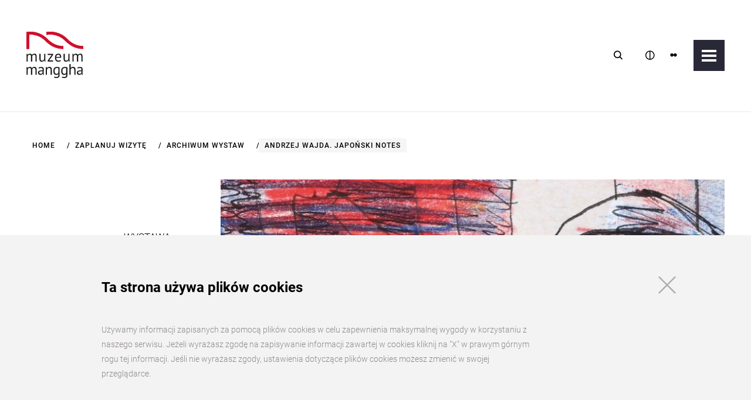

--- FILE ---
content_type: text/html; charset=UTF-8
request_url: https://manggha.pl/wystawa/andrzej-wajda-japonski-notes
body_size: 13272
content:
<!DOCTYPE html>
<html lang="pl">

<head>
    <meta charset="utf-8">
    <title>Muzeum Sztuki i Techniki Japońskiej Manggha - Andrzej Wajda. Japoński notes</title>
    <meta name="title" content="">
    <meta name="description" content="">
    <meta name="keywords" content="">
    <meta name="viewport" content="width=device-width, user-scalable=no, initial-scale=1.0, maximum-scale=1.0, minimum-scale=1.0">
    <!-- build:css -->
        <link href="/static/dist/css/style.css?v=1" rel="stylesheet" media="all">
        <!-- endbuild -->
            <meta property="og:url"          content="https://manggha.pl/wystawa/andrzej-wajda-japonski-notes" />
<meta property="og:type"         content="website" />
<meta property="og:title"        content="" />
<meta property="og:description"  content="" />
<meta property="og:image"        content="https://manggha.pl/images/upload/Wystawy/2019_Japonski_notes/Wajda_2019_B1_FINAL+.jpg" />
<meta property="og:image:width"  content="1145" />
<meta property="og:image:height" content="642" />    <!-- Global site tag (gtag.js) - Google Analytics -->
<script async src="https://www.googletagmanager.com/gtag/js?id=UA-118025566-1"></script>
<script>
  window.dataLayer = window.dataLayer || [];
  function gtag(){dataLayer.push(arguments);}
  gtag('js', new Date());

  gtag('config', 'UA-118025566-1');
</script>

<meta name="google-site-verification" content="MFt17WErdzRusoepa8nb7w9Aar79jIz0U6lYxttlE3s" />

<!-- Google Tag Manager -->
<script>(function(w,d,s,l,i){w[l]=w[l]||[];w[l].push({'gtm.start':
new Date().getTime(),event:'gtm.js'});var f=d.getElementsByTagName(s)[0],
j=d.createElement(s),dl=l!='dataLayer'?'&l='+l:'';j.async=true;j.src=
'https://www.googletagmanager.com/gtm.js?id='+i+dl;f.parentNode.insertBefore(j,f);
})(window,document,'script','dataLayer','GTM-M4TMCCJ');</script>
<!-- End Google Tag Manager -->
</head>

<body class=" pl">

    <header class="main-head container">
    <a href="/" class="logo">
        	<svg xmlns="http://www.w3.org/2000/svg" xmlns:svg="http://www.w3.org/2000/svg" width="97.001984" height="78.01609" viewBox="0 0 25.665108 20.641758" version="1.1" id="svg1">
	<defs id="defs1">
		<clipPath clipPathUnits="userSpaceOnUse" id="clipPath20">
		<path d="M 0,595.276 H 841.89 V 0 H 0 Z" transform="translate(-468.53664,-334.31021)" id="path20"/>
		</clipPath>
		<clipPath clipPathUnits="userSpaceOnUse" id="clipPath22">
		<path d="M 0,595.276 H 841.89 V 0 H 0 Z" transform="translate(-468.53664,-334.31021)" id="path22"/>
		</clipPath>
		<clipPath clipPathUnits="userSpaceOnUse" id="clipPath24">
		<path d="M 0,595.276 H 841.89 V 0 H 0 Z" transform="translate(-362.18311,-272.0888)" id="path24"/>
		</clipPath>
		<clipPath clipPathUnits="userSpaceOnUse" id="clipPath26">
		<path d="M 0,595.276 H 841.89 V 0 H 0 Z" transform="translate(-389.62088,-293.8304)" id="path26"/>
		</clipPath>
		<clipPath clipPathUnits="userSpaceOnUse" id="clipPath28">
		<path d="M 0,595.276 H 841.89 V 0 H 0 Z" transform="translate(-410.14411,-275.1326)" id="path28"/>
		</clipPath>
		<clipPath clipPathUnits="userSpaceOnUse" id="clipPath30">
		<path d="M 0,595.276 H 841.89 V 0 H 0 Z" transform="translate(-440.53929,-291.30851)" id="path30"/>
		</clipPath>
		<clipPath clipPathUnits="userSpaceOnUse" id="clipPath32">
		<path d="M 0,595.276 H 841.89 V 0 H 0 Z" transform="translate(-459.10659,-293.8304)" id="path32"/>
		</clipPath>
		<clipPath clipPathUnits="userSpaceOnUse" id="clipPath34">
		<path d="M 0,595.276 H 841.89 V 0 H 0 Z" transform="translate(-493.89241,-272.0888)" id="path34"/>
		</clipPath>
		<clipPath clipPathUnits="userSpaceOnUse" id="clipPath36">
		<path d="M 0,595.276 H 841.89 V 0 H 0 Z" transform="translate(-362.18311,-234.6431)" id="path36"/>
		</clipPath>
		<clipPath clipPathUnits="userSpaceOnUse" id="clipPath38">
		<path d="M 0,595.276 H 841.89 V 0 H 0 Z" transform="translate(-389.70751,-237.33911)" id="path38"/>
		</clipPath>
		<clipPath clipPathUnits="userSpaceOnUse" id="clipPath40">
		<path d="M 0,595.276 H 841.89 V 0 H 0 Z" transform="translate(-418.53639,-234.6431)" id="path40"/>
		</clipPath>
		<clipPath clipPathUnits="userSpaceOnUse" id="clipPath42">
		<path d="M 0,595.276 H 841.89 V 0 H 0 Z" transform="translate(-435.40809,-237.20861)" id="path42"/>
		</clipPath>
		<clipPath clipPathUnits="userSpaceOnUse" id="clipPath44">
		<path d="M 0,595.276 H 841.89 V 0 H 0 Z" transform="translate(-457.88851,-237.20861)" id="path44"/>
		</clipPath>
		<clipPath clipPathUnits="userSpaceOnUse" id="clipPath46">
		<path d="M 0,595.276 H 841.89 V 0 H 0 Z" transform="translate(-486.41304,-234.6431)" id="path46"/>
		</clipPath>
		<clipPath clipPathUnits="userSpaceOnUse" id="clipPath48">
		<path d="M 0,595.276 H 841.89 V 0 H 0 Z" transform="translate(-501.19741,-237.33911)" id="path48"/>
		</clipPath>
		<clipPath clipPathUnits="userSpaceOnUse" id="clipPath176">
		<path d="M 0,595.276 H 841.89 V 0 H 0 Z" transform="translate(-468.53664,-334.31021)" id="path176"/>
		</clipPath>
		<clipPath clipPathUnits="userSpaceOnUse" id="clipPath178">
		<path d="M 0,595.276 H 841.89 V 0 H 0 Z" transform="translate(-468.53664,-334.31021)" id="path178"/>
		</clipPath>
		<clipPath clipPathUnits="userSpaceOnUse" id="clipPath180">
		<path d="M 0,595.276 H 841.89 V 0 H 0 Z" transform="translate(-362.18311,-272.05621)" id="path180"/>
		</clipPath>
		<clipPath clipPathUnits="userSpaceOnUse" id="clipPath182">
		<path d="M 0,595.276 H 841.89 V 0 H 0 Z" transform="translate(-389.70751,-274.75231)" id="path182"/>
		</clipPath>
		<clipPath clipPathUnits="userSpaceOnUse" id="clipPath184">
		<path d="M 0,595.276 H 841.89 V 0 H 0 Z" transform="translate(-418.53639,-272.05621)" id="path184"/>
		</clipPath>
		<clipPath clipPathUnits="userSpaceOnUse" id="clipPath186">
		<path d="M 0,595.276 H 841.89 V 0 H 0 Z" transform="translate(-435.40809,-274.62181)" id="path186"/>
		</clipPath>
		<clipPath clipPathUnits="userSpaceOnUse" id="clipPath188">
		<path d="M 0,595.276 H 841.89 V 0 H 0 Z" transform="translate(-457.88851,-274.62181)" id="path188"/>
		</clipPath>
		<clipPath clipPathUnits="userSpaceOnUse" id="clipPath190">
		<path d="M 0,595.276 H 841.89 V 0 H 0 Z" transform="translate(-486.41304,-272.05621)" id="path190"/>
		</clipPath>
		<clipPath clipPathUnits="userSpaceOnUse" id="clipPath192">
		<path d="M 0,595.276 H 841.89 V 0 H 0 Z" transform="translate(-501.19741,-274.75231)" id="path192"/>
		</clipPath>
		<clipPath clipPathUnits="userSpaceOnUse" id="clipPath194">
		<path d="M 0,595.276 H 841.89 V 0 H 0 Z" transform="translate(-362.36033,-233.40491)" id="path194"/>
		</clipPath>
		<clipPath clipPathUnits="userSpaceOnUse" id="clipPath196">
		<path d="M 0,595.276 H 841.89 V 0 H 0 Z" transform="translate(-389.49308,-254.90491)" id="path196"/>
		</clipPath>
		<clipPath clipPathUnits="userSpaceOnUse" id="clipPath198">
		<path d="M 0,595.276 H 841.89 V 0 H 0 Z" transform="translate(-420.75391,-239.25251)" id="path198"/>
		</clipPath>
		<clipPath clipPathUnits="userSpaceOnUse" id="clipPath200">
		<path d="M 0,595.276 H 841.89 V 0 H 0 Z" transform="translate(-439.41504,-252.41071)" id="path200"/>
		</clipPath>
		<clipPath clipPathUnits="userSpaceOnUse" id="clipPath202">
		<path d="M 0,595.276 H 841.89 V 0 H 0 Z" transform="translate(-439.41504,-252.41071)" id="path202"/>
		</clipPath>
		<clipPath clipPathUnits="userSpaceOnUse" id="clipPath204">
		<path d="M 0,595.276 H 841.89 V 0 H 0 Z" transform="translate(-457.77631,-254.90491)" id="path204"/>
		</clipPath>
		<clipPath clipPathUnits="userSpaceOnUse" id="clipPath206">
		<path d="M 0,595.276 H 841.89 V 0 H 0 Z" transform="translate(-492.17581,-233.40491)" id="path206"/>
		</clipPath>
		<clipPath clipPathUnits="userSpaceOnUse" id="clipPath20-3">
		<path d="M 0,595.276 H 841.89 V 0 H 0 Z" transform="translate(-468.53664,-334.31021)" id="path20-2"/>
		</clipPath>
		<clipPath clipPathUnits="userSpaceOnUse" id="clipPath22-4">
		<path d="M 0,595.276 H 841.89 V 0 H 0 Z" transform="translate(-468.53664,-334.31021)" id="path22-3"/>
		</clipPath>
		<clipPath clipPathUnits="userSpaceOnUse" id="clipPath24-8">
		<path d="M 0,595.276 H 841.89 V 0 H 0 Z" transform="translate(-362.18311,-272.0888)" id="path24-0"/>
		</clipPath>
		<clipPath clipPathUnits="userSpaceOnUse" id="clipPath26-1">
		<path d="M 0,595.276 H 841.89 V 0 H 0 Z" transform="translate(-389.62088,-293.8304)" id="path26-1"/>
		</clipPath>
		<clipPath clipPathUnits="userSpaceOnUse" id="clipPath28-0">
		<path d="M 0,595.276 H 841.89 V 0 H 0 Z" transform="translate(-410.14411,-275.1326)" id="path28-7"/>
		</clipPath>
		<clipPath clipPathUnits="userSpaceOnUse" id="clipPath30-5">
		<path d="M 0,595.276 H 841.89 V 0 H 0 Z" transform="translate(-440.53929,-291.30851)" id="path30-9"/>
		</clipPath>
		<clipPath clipPathUnits="userSpaceOnUse" id="clipPath32-2">
		<path d="M 0,595.276 H 841.89 V 0 H 0 Z" transform="translate(-459.10659,-293.8304)" id="path32-0"/>
		</clipPath>
		<clipPath clipPathUnits="userSpaceOnUse" id="clipPath34-1">
		<path d="M 0,595.276 H 841.89 V 0 H 0 Z" transform="translate(-493.89241,-272.0888)" id="path34-4"/>
		</clipPath>
		<clipPath clipPathUnits="userSpaceOnUse" id="clipPath36-8">
		<path d="M 0,595.276 H 841.89 V 0 H 0 Z" transform="translate(-362.18311,-234.6431)" id="path36-0"/>
		</clipPath>
		<clipPath clipPathUnits="userSpaceOnUse" id="clipPath38-6">
		<path d="M 0,595.276 H 841.89 V 0 H 0 Z" transform="translate(-389.70751,-237.33911)" id="path38-6"/>
		</clipPath>
		<clipPath clipPathUnits="userSpaceOnUse" id="clipPath40-7">
		<path d="M 0,595.276 H 841.89 V 0 H 0 Z" transform="translate(-418.53639,-234.6431)" id="path40-6"/>
		</clipPath>
		<clipPath clipPathUnits="userSpaceOnUse" id="clipPath42-8">
		<path d="M 0,595.276 H 841.89 V 0 H 0 Z" transform="translate(-435.40809,-237.20861)" id="path42-0"/>
		</clipPath>
		<clipPath clipPathUnits="userSpaceOnUse" id="clipPath44-1">
		<path d="M 0,595.276 H 841.89 V 0 H 0 Z" transform="translate(-457.88851,-237.20861)" id="path44-8"/>
		</clipPath>
		<clipPath clipPathUnits="userSpaceOnUse" id="clipPath46-2">
		<path d="M 0,595.276 H 841.89 V 0 H 0 Z" transform="translate(-486.41304,-234.6431)" id="path46-0"/>
		</clipPath>
		<clipPath clipPathUnits="userSpaceOnUse" id="clipPath48-9">
		<path d="M 0,595.276 H 841.89 V 0 H 0 Z" transform="translate(-501.19741,-237.33911)" id="path48-9"/>
		</clipPath>
	</defs>
	<g id="layer1" transform="translate(-73.554173,-227.27707)">
		<path id="path19" d="m 0,0 c -1.348,1.374 -4.598,4.303 -4.598,4.303 -4.551,4.151 -9.652,7.711 -15.194,10.54 -9.457,4.831 -20.158,7.573 -31.506,7.573 -3.788,0 -7.5,-0.315 -11.117,-0.9 v -8.297 c 3.606,0.668 7.318,1.034 11.117,1.034 17.657,0 33.582,-7.519 44.763,-19.516 0.306,-0.327 2.213,-2.078 4.192,-3.646 3.851,-3.04 10.247,-7.887 14.537,-10.076 9.458,-4.834 20.157,-7.575 31.506,-7.575 v 8.164 C 26.594,-18.396 11.117,-11.347 0,0 m -61.733,4.303 c -4.552,4.151 -9.653,7.711 -15.195,10.54 -9.457,4.831 -20.157,7.573 -31.504,7.573 -3.786,0 -7.497,-0.315 -11.118,-0.9 l -0.005,-48.076 h 8.163 l 0.002,40.737 c 0.978,0.048 1.965,0.076 2.958,0.076 17.654,0 33.579,-7.519 44.762,-19.516 0.307,-0.327 2.212,-2.078 4.193,-3.646 3.849,-3.04 10.243,-7.887 14.534,-10.076 9.457,-4.834 20.158,-7.575 31.504,-7.575 v 8.164 c -17.102,0 -32.581,7.049 -43.697,18.396 -1.347,1.374 -4.597,4.303 -4.597,4.303" style="fill:#cf102d;fill-opacity:1;fill-rule:nonzero;stroke:none" transform="matrix(0.15720871,0,0,-0.15720871,92.34926,230.80106)" clip-path="url(#clipPath20-3)"/>
		<path id="path21" d="m 0,0 c -1.348,1.374 -4.598,4.303 -4.598,4.303 -4.551,4.151 -9.652,7.711 -15.194,10.54 -9.457,4.831 -20.158,7.573 -31.506,7.573 -3.788,0 -7.5,-0.315 -11.117,-0.9 v -8.297 c 3.606,0.668 7.318,1.034 11.117,1.034 17.657,0 33.582,-7.519 44.763,-19.516 0.306,-0.327 2.213,-2.078 4.192,-3.646 3.851,-3.04 10.247,-7.887 14.537,-10.076 9.458,-4.834 20.157,-7.575 31.506,-7.575 v 8.164 C 26.594,-18.396 11.117,-11.347 0,0 m -61.733,4.303 c -4.552,4.151 -9.653,7.711 -15.195,10.54 -9.457,4.831 -20.157,7.573 -31.504,7.573 -3.786,0 -7.497,-0.315 -11.118,-0.9 l -0.005,-48.076 h 8.163 l 0.002,40.737 c 0.978,0.048 1.965,0.076 2.958,0.076 17.654,0 33.579,-7.519 44.762,-19.516 0.307,-0.327 2.212,-2.078 4.193,-3.646 3.849,-3.04 10.243,-7.887 14.534,-10.076 9.457,-4.834 20.158,-7.575 31.504,-7.575 v 8.164 c -17.102,0 -32.581,7.049 -43.697,18.396 -1.347,1.374 -4.597,4.303 -4.597,4.303" style="fill:#cf102d;fill-opacity:1;fill-rule:nonzero;stroke:none" transform="matrix(0.15720871,0,0,-0.15720871,92.34926,230.80106)" clip-path="url(#clipPath22-4)"/>
		<path id="path23" d="m 0,0 v 12.306 c 0,1.159 -0.051,2.167 -0.152,3.022 -0.102,0.855 -0.298,1.572 -0.587,2.152 -0.29,0.58 -0.703,1.015 -1.24,1.305 -0.536,0.289 -1.239,0.435 -2.108,0.435 -1.334,0 -2.443,-0.407 -3.327,-1.218 -0.885,-0.812 -1.5,-1.826 -1.848,-3.044 V 0 h -3.479 v 21.742 h 2.435 l 0.653,-2.653 h 0.173 c 0.783,0.928 1.689,1.689 2.718,2.283 1.029,0.594 2.37,0.891 4.023,0.891 1.391,0 2.528,-0.268 3.413,-0.804 0.884,-0.537 1.572,-1.471 2.065,-2.805 0.667,1.131 1.587,2.015 2.762,2.653 1.173,0.637 2.5,0.956 3.979,0.956 1.217,0 2.245,-0.137 3.086,-0.413 0.841,-0.276 1.537,-0.761 2.088,-1.456 0.55,-0.696 0.949,-1.638 1.196,-2.827 0.245,-1.189 0.369,-2.696 0.369,-4.522 V 0 h -3.478 v 13.088 c 0,1.044 -0.052,1.95 -0.153,2.718 -0.101,0.768 -0.304,1.406 -0.609,1.914 -0.304,0.506 -0.724,0.883 -1.261,1.13 C 10.182,19.096 9.48,19.22 8.61,19.22 7.16,19.22 6.029,18.813 5.218,18.002 4.406,17.19 3.827,16.03 3.478,14.523 V 0 Z" style="fill:#1d1e1c;fill-opacity:1;fill-rule:nonzero;stroke:none" transform="matrix(0.15720871,0,0,-0.15720871,75.629561,240.58281)" clip-path="url(#clipPath24-8)"/>
		<path id="path25" d="m 0,0 v -12.393 c 0,-1.13 0.065,-2.124 0.195,-2.978 0.131,-0.856 0.355,-1.566 0.674,-2.131 0.319,-0.565 0.754,-0.993 1.305,-1.283 0.55,-0.29 1.246,-0.435 2.087,-0.435 0.783,0 1.479,0.124 2.088,0.37 0.608,0.246 1.152,0.587 1.63,1.022 0.478,0.435 0.898,0.935 1.261,1.5 0.362,0.565 0.659,1.167 0.892,1.805 V 0 h 3.478 v -15.567 c 0,-1.043 0.036,-2.124 0.109,-3.239 0.072,-1.117 0.195,-2.095 0.369,-2.936 h -2.391 l -0.87,3.436 H 10.61 c -0.667,-1.131 -1.566,-2.073 -2.697,-2.827 -1.13,-0.753 -2.565,-1.13 -4.304,-1.13 -1.16,0 -2.182,0.138 -3.066,0.413 -0.884,0.275 -1.623,0.761 -2.217,1.456 -0.595,0.696 -1.044,1.631 -1.348,2.805 -0.305,1.174 -0.457,2.659 -0.457,4.457 V 0 Z" style="fill:#1d1e1c;fill-opacity:1;fill-rule:nonzero;stroke:none" transform="matrix(0.15720871,0,0,-0.15720871,79.943019,237.16483)" clip-path="url(#clipPath26-1)"/>
		<path id="path27" d="m 0,0 10.044,13.828 1.827,1.826 H 0 v 3.044 H 15.48 V 15.654 L 5.385,1.696 3.609,0 H 15.48 V -3.044 H 0 Z" style="fill:#1d1e1c;fill-opacity:1;fill-rule:nonzero;stroke:none" transform="matrix(0.15720871,0,0,-0.15720871,83.169449,240.10429)" clip-path="url(#clipPath28-0)"/>
		<path id="path29" d="m 0,0 c -1.711,0 -3.08,-0.45 -4.109,-1.348 -1.03,-0.899 -1.646,-2.435 -1.848,-4.609 H 4.827 c 0,2.202 -0.421,3.746 -1.261,4.631 C 2.725,-0.442 1.536,0 0,0 m 7.479,-17.48 c -0.87,-0.696 -1.964,-1.247 -3.283,-1.653 -1.32,-0.405 -2.718,-0.608 -4.196,-0.608 -1.653,0 -3.087,0.268 -4.305,0.804 -1.217,0.536 -2.217,1.305 -3,2.305 -0.783,1 -1.363,2.195 -1.74,3.587 -0.376,1.392 -0.565,2.957 -0.565,4.696 0,3.711 0.826,6.537 2.479,8.479 1.652,1.942 4.015,2.914 7.087,2.914 0.986,0 1.971,-0.109 2.957,-0.326 C 3.899,2.5 4.783,2.087 5.566,1.478 6.349,0.87 6.986,0.007 7.479,-1.109 c 0.492,-1.116 0.74,-2.587 0.74,-4.414 0,-0.956 -0.088,-2.015 -0.261,-3.174 H -6.001 c 0,-1.276 0.131,-2.406 0.392,-3.391 0.261,-0.986 0.666,-1.82 1.217,-2.501 0.55,-0.681 1.268,-1.203 2.152,-1.565 0.884,-0.363 1.964,-0.544 3.24,-0.544 0.985,0 1.971,0.174 2.957,0.522 0.985,0.348 1.724,0.754 2.218,1.218 z" style="fill:#1d1e1c;fill-opacity:1;fill-rule:nonzero;stroke:none" transform="matrix(0.15720871,0,0,-0.15720871,87.947836,237.56129)" clip-path="url(#clipPath30-5)"/>
		<path id="path31" d="m 0,0 v -12.393 c 0,-1.13 0.065,-2.124 0.195,-2.978 0.131,-0.856 0.355,-1.566 0.674,-2.131 0.319,-0.565 0.754,-0.993 1.305,-1.283 0.55,-0.29 1.246,-0.435 2.087,-0.435 0.783,0 1.478,0.124 2.088,0.37 0.608,0.246 1.152,0.587 1.63,1.022 0.478,0.435 0.898,0.935 1.261,1.5 0.362,0.565 0.659,1.167 0.891,1.805 V 0 h 3.479 v -15.567 c 0,-1.043 0.036,-2.124 0.109,-3.239 0.072,-1.117 0.195,-2.095 0.369,-2.936 h -2.391 l -0.87,3.436 H 10.61 c -0.667,-1.131 -1.566,-2.073 -2.697,-2.827 -1.13,-0.753 -2.565,-1.13 -4.304,-1.13 -1.16,0 -2.182,0.138 -3.066,0.413 -0.884,0.275 -1.623,0.761 -2.217,1.456 -0.595,0.696 -1.044,1.631 -1.348,2.805 -0.305,1.174 -0.457,2.659 -0.457,4.457 V 0 Z" style="fill:#1d1e1c;fill-opacity:1;fill-rule:nonzero;stroke:none" transform="matrix(0.15720871,0,0,-0.15720871,90.866777,237.16483)" clip-path="url(#clipPath32-2)"/>
		<path id="path33" d="m 0,0 v 12.306 c 0,1.159 -0.051,2.167 -0.152,3.022 -0.102,0.855 -0.298,1.572 -0.587,2.152 -0.29,0.58 -0.703,1.015 -1.24,1.305 -0.536,0.289 -1.239,0.435 -2.108,0.435 -1.334,0 -2.443,-0.407 -3.327,-1.218 -0.885,-0.812 -1.5,-1.826 -1.848,-3.044 V 0 h -3.479 v 21.742 h 2.435 l 0.653,-2.653 h 0.173 c 0.783,0.928 1.689,1.689 2.718,2.283 1.029,0.594 2.37,0.891 4.023,0.891 1.391,0 2.528,-0.268 3.413,-0.804 0.884,-0.537 1.572,-1.471 2.065,-2.805 0.667,1.131 1.587,2.015 2.762,2.653 1.173,0.637 2.5,0.956 3.979,0.956 1.217,0 2.245,-0.137 3.086,-0.413 0.841,-0.276 1.537,-0.761 2.088,-1.456 0.55,-0.696 0.949,-1.638 1.196,-2.827 0.245,-1.189 0.369,-2.696 0.369,-4.522 V 0 h -3.478 v 13.088 c 0,1.044 -0.052,1.95 -0.153,2.718 -0.101,0.768 -0.304,1.406 -0.609,1.914 -0.304,0.506 -0.724,0.883 -1.261,1.13 C 10.182,19.096 9.48,19.22 8.61,19.22 7.16,19.22 6.029,18.813 5.218,18.002 4.406,17.19 3.827,16.03 3.478,14.523 V 0 Z" style="fill:#1d1e1c;fill-opacity:1;fill-rule:nonzero;stroke:none" transform="matrix(0.15720871,0,0,-0.15720871,96.335414,240.58281)" clip-path="url(#clipPath34-1)"/>
		<path id="path35" d="m 0,0 v 12.306 c 0,1.159 -0.051,2.167 -0.152,3.022 -0.102,0.855 -0.298,1.572 -0.587,2.152 -0.29,0.58 -0.703,1.015 -1.24,1.305 -0.536,0.289 -1.239,0.435 -2.108,0.435 -1.334,0 -2.443,-0.407 -3.327,-1.218 -0.885,-0.812 -1.5,-1.826 -1.848,-3.044 V 0 h -3.479 v 21.742 h 2.435 l 0.653,-2.653 h 0.173 c 0.783,0.928 1.689,1.689 2.718,2.283 1.029,0.594 2.37,0.891 4.023,0.891 1.391,0 2.528,-0.268 3.413,-0.804 0.884,-0.537 1.572,-1.471 2.065,-2.805 0.667,1.131 1.587,2.015 2.762,2.653 1.173,0.637 2.5,0.956 3.979,0.956 1.217,0 2.245,-0.137 3.086,-0.413 0.841,-0.276 1.537,-0.761 2.088,-1.456 0.55,-0.696 0.949,-1.638 1.196,-2.827 0.245,-1.189 0.369,-2.696 0.369,-4.522 V 0 h -3.478 v 13.088 c 0,1.044 -0.052,1.95 -0.153,2.718 -0.101,0.768 -0.304,1.406 -0.609,1.914 -0.304,0.506 -0.724,0.883 -1.261,1.13 C 10.182,19.096 9.48,19.22 8.61,19.22 7.16,19.22 6.029,18.813 5.218,18.002 4.406,17.19 3.827,16.03 3.478,14.523 V 0 Z" style="fill:#1d1e1c;fill-opacity:1;fill-rule:nonzero;stroke:none" transform="matrix(0.15720871,0,0,-0.15720871,75.629561,246.46959)" clip-path="url(#clipPath36-8)"/>
		<path id="path37" d="M 0,0 C 0.811,0 1.536,0.109 2.174,0.326 2.811,0.544 3.362,0.819 3.827,1.152 4.29,1.485 4.674,1.855 4.979,2.261 5.283,2.667 5.508,3.058 5.653,3.435 V 7.044 C 5.247,7.073 4.834,7.095 4.413,7.109 3.993,7.124 3.58,7.131 3.174,7.131 2.276,7.131 1.398,7.08 0.543,6.979 -0.312,6.877 -1.065,6.689 -1.718,6.414 -2.37,6.138 -2.892,5.762 -3.283,5.283 -3.674,4.805 -3.87,4.203 -3.87,3.478 c 0,-1.015 0.362,-1.847 1.087,-2.5 C -2.059,0.326 -1.131,0 0,0 m -6.175,17.437 c 1.102,0.666 2.384,1.159 3.849,1.478 1.463,0.319 2.993,0.478 4.587,0.478 1.507,0 2.718,-0.203 3.631,-0.608 C 6.805,18.378 7.501,17.85 7.979,17.198 8.457,16.545 8.776,15.828 8.936,15.045 9.095,14.263 9.175,13.48 9.175,12.697 9.175,10.958 9.131,9.262 9.044,7.61 8.958,5.957 8.914,4.392 8.914,2.913 8.914,1.841 8.958,0.826 9.044,-0.13 9.131,-1.087 9.291,-1.972 9.523,-2.783 H 6.958 L 6.044,0.261 H 5.827 C 5.566,-0.145 5.24,-0.544 4.848,-0.935 4.457,-1.326 3.986,-1.674 3.435,-1.979 2.884,-2.283 2.246,-2.537 1.522,-2.74 0.797,-2.942 -0.029,-3.044 -0.956,-3.044 c -0.929,0 -1.791,0.146 -2.588,0.435 -0.797,0.289 -1.486,0.702 -2.065,1.239 -0.58,0.536 -1.037,1.181 -1.37,1.935 -0.334,0.754 -0.5,1.609 -0.5,2.566 0,1.275 0.261,2.34 0.782,3.196 0.522,0.854 1.254,1.536 2.196,2.043 0.942,0.507 2.072,0.87 3.392,1.088 1.319,0.217 2.776,0.326 4.37,0.326 h 1.196 c 0.391,0 0.79,-0.029 1.196,-0.087 0.087,0.869 0.13,1.652 0.13,2.348 0,1.594 -0.319,2.71 -0.956,3.348 -0.638,0.637 -1.798,0.957 -3.479,0.957 -0.493,0 -1.022,-0.038 -1.587,-0.113 -0.565,-0.074 -1.146,-0.178 -1.74,-0.313 -0.594,-0.134 -1.16,-0.298 -1.695,-0.491 -0.537,-0.194 -1.008,-0.41 -1.414,-0.649 z" style="fill:#1d1e1c;fill-opacity:1;fill-rule:nonzero;stroke:none" transform="matrix(0.15720871,0,0,-0.15720871,79.956637,246.04576)" clip-path="url(#clipPath38-6)"/>
		<path id="path39" d="m 0,0 v 12.393 c 0,2.261 -0.326,3.963 -0.979,5.109 -0.652,1.145 -1.847,1.718 -3.587,1.718 -1.537,0 -2.805,-0.414 -3.805,-1.24 -1,-0.826 -1.703,-1.863 -2.109,-3.109 V 0 h -3.478 v 21.742 h 2.435 l 0.652,-2.653 h 0.174 c 0.696,0.928 1.631,1.689 2.805,2.283 1.174,0.594 2.572,0.891 4.196,0.891 1.189,0 2.232,-0.137 3.131,-0.413 0.898,-0.276 1.645,-0.761 2.239,-1.456 0.594,-0.696 1.044,-1.631 1.348,-2.805 0.304,-1.174 0.456,-2.66 0.456,-4.457 L 3.478,0 Z" style="fill:#1d1e1c;fill-opacity:1;fill-rule:nonzero;stroke:none" transform="matrix(0.15720871,0,0,-0.15720871,84.488787,246.46959)" clip-path="url(#clipPath40-7)"/>
		<path id="path41" d="M 0,0 C 1.478,0 2.638,0.37 3.478,1.109 4.319,1.848 4.913,3 5.261,4.566 v 11.132 c -1.16,0.55 -2.638,0.826 -4.435,0.826 -1.971,0 -3.522,-0.668 -4.653,-2.001 -1.13,-1.333 -1.696,-3.421 -1.696,-6.261 0,-1.218 0.102,-2.334 0.305,-3.349 C -5.016,3.899 -4.697,3.029 -4.262,2.305 -3.827,1.58 -3.261,1.014 -2.566,0.609 -1.87,0.202 -1.015,0 0,0 m 8.74,-3.566 c 0,-2.811 -0.746,-4.884 -2.239,-6.218 -1.494,-1.333 -3.704,-2 -6.632,-2 -1.739,0 -3.138,0.109 -4.196,0.326 -1.058,0.217 -1.964,0.5 -2.718,0.848 l 0.914,2.957 c 0.666,-0.261 1.405,-0.507 2.217,-0.739 0.811,-0.232 1.87,-0.348 3.175,-0.348 1.217,0 2.21,0.109 2.978,0.326 0.768,0.217 1.384,0.58 1.848,1.087 0.463,0.508 0.783,1.16 0.957,1.957 0.174,0.797 0.261,1.747 0.261,2.848 v 2.087 H 5.131 C 4.55,-1.276 3.811,-1.921 2.913,-2.37 2.015,-2.819 0.84,-3.044 -0.609,-3.044 c -2.928,0 -5.081,0.913 -6.457,2.739 -1.377,1.827 -2.065,4.668 -2.065,8.523 0,3.71 0.883,6.53 2.652,8.458 1.768,1.927 4.376,2.891 7.826,2.891 1.653,0 3.066,-0.13 4.24,-0.391 1.175,-0.261 2.225,-0.565 3.153,-0.913 z" style="fill:#1d1e1c;fill-opacity:1;fill-rule:nonzero;stroke:none" transform="matrix(0.15720871,0,0,-0.15720871,87.141168,246.06628)" clip-path="url(#clipPath42-8)"/>
		<path id="path43" d="M 0,0 C 1.478,0 2.638,0.37 3.478,1.109 4.319,1.848 4.913,3 5.261,4.566 v 11.132 c -1.16,0.55 -2.638,0.826 -4.435,0.826 -1.971,0 -3.522,-0.668 -4.653,-2.001 -1.13,-1.333 -1.696,-3.421 -1.696,-6.261 0,-1.218 0.102,-2.334 0.305,-3.349 C -5.016,3.899 -4.697,3.029 -4.262,2.305 -3.827,1.58 -3.261,1.014 -2.566,0.609 -1.87,0.202 -1.015,0 0,0 m 8.74,-3.566 c 0,-2.811 -0.746,-4.884 -2.239,-6.218 -1.494,-1.333 -3.704,-2 -6.632,-2 -1.739,0 -3.138,0.109 -4.196,0.326 -1.058,0.217 -1.964,0.5 -2.718,0.848 l 0.914,2.957 c 0.666,-0.261 1.405,-0.507 2.217,-0.739 0.811,-0.232 1.87,-0.348 3.175,-0.348 1.217,0 2.21,0.109 2.978,0.326 0.768,0.217 1.384,0.58 1.848,1.087 0.463,0.508 0.783,1.16 0.957,1.957 0.174,0.797 0.261,1.747 0.261,2.848 v 2.087 H 5.131 C 4.55,-1.276 3.811,-1.921 2.913,-2.37 2.015,-2.819 0.84,-3.044 -0.609,-3.044 c -2.928,0 -5.081,0.913 -6.457,2.739 -1.377,1.827 -2.065,4.668 -2.065,8.523 0,3.71 0.883,6.53 2.652,8.458 1.768,1.927 4.376,2.891 7.826,2.891 1.653,0 3.066,-0.13 4.24,-0.391 1.175,-0.261 2.225,-0.565 3.153,-0.913 z" style="fill:#1d1e1c;fill-opacity:1;fill-rule:nonzero;stroke:none" transform="matrix(0.15720871,0,0,-0.15720871,90.675285,246.06628)" clip-path="url(#clipPath44-1)"/>
		<path id="path45" d="m 0,0 v 12.393 c 0,1.13 -0.065,2.123 -0.196,2.978 -0.13,0.855 -0.369,1.566 -0.717,2.131 -0.348,0.565 -0.819,0.993 -1.413,1.283 -0.595,0.289 -1.37,0.435 -2.327,0.435 -1.363,0 -2.595,-0.443 -3.696,-1.327 -1.102,-0.884 -1.812,-2.022 -2.131,-3.413 V 0 h -3.478 v 30.438 h 3.478 V 19.306 h 0.174 c 0.754,0.899 1.66,1.616 2.718,2.153 1.058,0.536 2.37,0.804 3.935,0.804 1.218,0 2.276,-0.137 3.175,-0.413 0.898,-0.276 1.645,-0.761 2.239,-1.456 0.594,-0.696 1.029,-1.631 1.304,-2.805 0.276,-1.174 0.413,-2.66 0.413,-4.457 L 3.478,0 Z" style="fill:#1d1e1c;fill-opacity:1;fill-rule:nonzero;stroke:none" transform="matrix(0.15720871,0,0,-0.15720871,95.159588,246.46959)" clip-path="url(#clipPath46-2)"/>
		<path id="path47" d="M 0,0 C 0.811,0 1.536,0.109 2.174,0.326 2.811,0.544 3.362,0.819 3.827,1.152 4.29,1.485 4.674,1.855 4.979,2.261 5.283,2.667 5.508,3.058 5.653,3.435 V 7.044 C 5.247,7.073 4.834,7.095 4.413,7.109 3.993,7.124 3.58,7.131 3.174,7.131 2.276,7.131 1.398,7.08 0.543,6.979 -0.312,6.877 -1.065,6.689 -1.718,6.414 -2.37,6.138 -2.892,5.762 -3.283,5.283 -3.674,4.805 -3.87,4.203 -3.87,3.478 c 0,-1.015 0.362,-1.847 1.087,-2.5 C -2.059,0.326 -1.131,0 0,0 m -6.175,17.437 c 1.102,0.666 2.384,1.159 3.849,1.478 1.463,0.319 2.992,0.478 4.587,0.478 1.507,0 2.718,-0.203 3.631,-0.608 C 6.805,18.378 7.501,17.85 7.979,17.198 8.457,16.545 8.776,15.828 8.936,15.045 9.095,14.263 9.175,13.48 9.175,12.697 9.175,10.958 9.131,9.262 9.044,7.61 8.958,5.957 8.914,4.392 8.914,2.913 8.914,1.841 8.958,0.826 9.044,-0.13 9.131,-1.087 9.291,-1.972 9.523,-2.783 H 6.958 L 6.044,0.261 H 5.827 C 5.566,-0.145 5.24,-0.544 4.848,-0.935 4.457,-1.326 3.986,-1.674 3.435,-1.979 2.884,-2.283 2.246,-2.537 1.522,-2.74 0.797,-2.942 -0.029,-3.044 -0.956,-3.044 c -0.929,0 -1.791,0.146 -2.588,0.435 -0.797,0.289 -1.486,0.702 -2.065,1.239 -0.58,0.536 -1.037,1.181 -1.37,1.935 -0.334,0.754 -0.5,1.609 -0.5,2.566 0,1.275 0.261,2.34 0.782,3.196 0.522,0.854 1.254,1.536 2.196,2.043 0.942,0.507 2.072,0.87 3.392,1.088 1.319,0.217 2.776,0.326 4.37,0.326 h 1.196 c 0.391,0 0.79,-0.029 1.196,-0.087 0.086,0.869 0.13,1.652 0.13,2.348 0,1.594 -0.319,2.71 -0.956,3.348 -0.638,0.637 -1.798,0.957 -3.479,0.957 -0.493,0 -1.022,-0.038 -1.587,-0.113 -0.565,-0.074 -1.146,-0.178 -1.74,-0.313 -0.594,-0.134 -1.16,-0.298 -1.695,-0.491 -0.537,-0.194 -1.008,-0.41 -1.414,-0.649 z" style="fill:#1d1e1c;fill-opacity:1;fill-rule:nonzero;stroke:none" transform="matrix(0.15720871,0,0,-0.15720871,97.483823,246.04576)" clip-path="url(#clipPath48-9)"/>
	</g>
	</svg>
    </a>
    <div class="action-icons">
        <i class="icon-search app-search"></i>
        <form action="" method="post" class="search-form" >
            <input type="text" id="search" name="search">
        </form>
        <input type="hidden" value="/search/pl/preview/ajax" class="previewAjaxUrl" />
        <input type="hidden" value="/search/pl/more/ajax" class="moreAjaxUrl" />
        <i class="icon-contrast"></i>
        <i class="icon-social">
            <div class="social-media">
                                    <a href="https://pl-pl.facebook.com/MuzeumManggha/" target="_blank"><i class="icon-fb"></i><span>Facebook</span></a>
                                                                    <a href="https://www.youtube.com/channel/UChlr4IYDDfLCfC02Fg--3Nw" target="_blank"><i class="icon-yt"></i><span>YouTube</span></a>
                                                                    <a href="https://www.instagram.com/mangghamuseum/" target="_blank"><i class="icon-insta"></i><span>Instagram</span></a>
                            </div>
        </i>

        <div id="nav-toggle" class="menu-trigger">
            <span></span><span></span><span></span>
        </div>

    </div>

    <aside id="sidebar">
        <div class="column column-1" data-column="1">
            <div class="action-icons">
                <i class="icon-search app-search"></i>
                <i class="icon-contrast"></i>

                <button class="close-all close-aside menu-close menu-close-trigger"><i class="icon-close"></i></button>
            </div>
            <span class="langs">
                            <a href="/wystawa/andrzej-wajda-japonski-notes" 
           class="active">PL</a>
                                                        <a href="/en/exhibition/andrzej-wajda-japanese-notebook">
                    EN
                </a>
                                                                            <a href="/jp">
                    JP
                </a>
                                    </span>
            <div class="menu-container">
                <div class="menu-block-wrapper">
                    <ul class="menu">
                                            <li class="expanded mid1">
            <a href="/zaplanuj-wizyte">
                <span class="arrow"><i class="icon-arrow-left"></i></span>Zaplanuj wizytę
            </a>
            <ul class="menu">
                                       
                        <li class="leaf">
                            <a href="/informacje-praktyczne">Informacje praktyczne</a>
                        </li>
                                                                                <li class="expanded mid12">
                            <a href="/wystawy-biezace">
                                <span class="arrow"><i class="icon-arrow-left"></i></span>Wystawy bieżące
                            </a>
                            <ul class="menu">
                                                                    <li class="leaf">
                                        <a href="/wystawa/shigeru-ban-architektura-i-dzialalnosc-spoleczna">Shigeru Ban. Architektura i działania społeczne</a>
                                                                                    <img src="/images/upload/Wystawy/2025/Mt.Fuji World Heritage Centre, Japonia, 2017, fot. Hiroyuki Hirai_menuExhibition.jpg" alt="Shigeru Ban. Architektura i działania społeczne">
                                                                                                                            <span class="date">26.10.2025 - 03.05.2026</span>
                                                                                                                    </li>
                                                                    <li class="leaf">
                                        <a href="/wystawa/lsnienie-czasu-japonska-laka-w-sztuce-uzytkowej">Lśnienie czasu. Japońska laka w sztuce użytkowej</a>
                                                                                    <img src="/images/upload/Wystawy/2025/kkraj_20250221__R5_1538-Edit_menuExhibition.jpg" alt="Lśnienie czasu. Japońska laka w sztuce użytkowej">
                                                                                                                            <span class="date">30.11.2025 - 22.02.2026</span>
                                                                                                                    </li>
                                                            </ul>
                        </li>
                                                           
                        <li class="leaf">
                            <a href="/wystawy-planowane">Wystawy planowane</a>
                        </li>
                                                           
                        <li class="leaf">
                            <a href="/archiwum-wystaw">Archiwum wystaw</a>
                        </li>
                                                           
                        <li class="leaf">
                            <a href="/cafe-manggha">Café Manggha</a>
                        </li>
                                                           
                        <li class="leaf">
                            <a href="/manggha-shop">Manggha Shop</a>
                        </li>
                                     
                                                            <div class="open-hours">
                            Muzeum Manggha jest czynne od wtorku do niedzieli w godzinach 10.00–18.00.
                        </div>
                                                </ul>
                        <li class="expanded mid2">
            <a href="/aktualnosci-i-wydarzenia">
                <span class="arrow"><i class="icon-arrow-left"></i></span>Aktualności i wydarzenia
            </a>
            <ul class="menu">
                                       
                        <li class="leaf">
                            <a href="/kalendarium-wydarzen">Kalendarium wydarzeń</a>
                        </li>
                                                           
                        <li class="leaf">
                            <a href="/cykle-wydarzen">Cykle wydarzeń</a>
                        </li>
                                                           
                        <li class="leaf">
                            <a href="/rok-andrzeja-wajdy">Rok Andrzeja Wajdy</a>
                        </li>
                                     
                            </ul>
                <li class="leaf">
            <a href="/bilety">Kup bilet online</a>
        </li>
                <li class="leaf">
            <a href="/sklep-online">Sklep online</a>
        </li>
                        <li class="expanded mid5">
            <a href="/edukacja">
                <span class="arrow"><i class="icon-arrow-left"></i></span>Edukacja
            </a>
            <ul class="menu">
                                                            <li class="expanded mid51">
                            <a href="/lekcje-muzealne">
                                <span class="arrow"><i class="icon-arrow-left"></i></span>Oferta edukacyjna
                            </a>
                            <ul class="menu">
                                                                    <li class="leaf">
                                        <a href="/podroz-po-japonii">Podróż po Japonii</a>
                                                                                                                                                            </li>
                                                                    <li class="leaf">
                                        <a href="/podroz-po-chinach">Podróż po Chinach</a>
                                                                                                                                                            </li>
                                                                    <li class="leaf">
                                        <a href="/zwiedzanie-wystawy-z-edukatorem-1">Zwiedzanie wystawy z edukatorem</a>
                                                                                                                                                            </li>
                                                                    <li class="leaf">
                                        <a href="/podroz-po-azji-wschodniej-dla-przedszkoli">Podróż po Azji Wschodniej dla przedszkoli</a>
                                                                                                                                                            </li>
                                                                    <li class="leaf">
                                        <a href="/oferta-specjalna-dla-firm-i-innych-grup-zorganizowanych">Oferta specjalna dla firm i innych grup zorganizowanych</a>
                                                                                                                                                            </li>
                                                                    <li class="leaf">
                                        <a href="/sensoryczna-oferta-dla-osob-z-niepelnosprawnoscia-wzroku">Sensoryczna oferta dla grup z niepełnosprawnością wzroku</a>
                                                                                                                                                            </li>
                                                                    <li class="leaf">
                                        <a href="/uczestnicy-indywidualni-i-rodziny-z-dziecmi">Uczestnicy indywidualni i rodziny z dziećmi</a>
                                                                                                                                                            </li>
                                                            </ul>
                        </li>
                                                           
                        <li class="leaf">
                            <a href="/kursy-jezyka-japonskiego">Kursy języka japońskiego</a>
                        </li>
                                                           
                        <li class="leaf">
                            <a href="/praktyki-studenckie">Praktyki studenckie</a>
                        </li>
                                                           
                        <li class="leaf">
                            <a href="/edukacja-online">Materiały do pobrania</a>
                        </li>
                                     
                            </ul>
                        <li class="expanded mid6">
            <a href="/o-nas">
                <span class="arrow"><i class="icon-arrow-left"></i></span>O nas
            </a>
            <ul class="menu">
                                       
                        <li class="leaf">
                            <a href="/misja">Misja</a>
                        </li>
                                                           
                        <li class="leaf">
                            <a href="/historia">Historia</a>
                        </li>
                                                           
                        <li class="leaf">
                            <a href="/kolekcja">Kolekcja</a>
                        </li>
                                                           
                        <li class="leaf">
                            <a href="/architektura">Architektura</a>
                        </li>
                                                           
                        <li class="leaf">
                            <a href="/nasz-patron">Nasz patron</a>
                        </li>
                                                           
                        <li class="leaf">
                            <a href="/rada-muzeum">Rada Muzeum</a>
                        </li>
                                                           
                        <li class="leaf">
                            <a href="/procedura-zgloszen-wewnetrznych">Procedura zgłoszeń wewnętrznych</a>
                        </li>
                                                           
                        <li class="leaf">
                            <a href="/standardy-ochrony-maloletnich">Standardy Ochrony Małoletnich</a>
                        </li>
                                                           
                        <li class="leaf">
                            <a href="/procedura-zapobiegania-mobbingowi">Procedura zapobiegania mobbingowi</a>
                        </li>
                                     
                            </ul>
                        <li class="expanded mid7">
            <a href="/dzialalnosc">
                <span class="arrow"><i class="icon-arrow-left"></i></span>Działalność
            </a>
            <ul class="menu">
                                       
                        <li class="leaf">
                            <a href="/gedw">Galeria Europa – Daleki Wschód</a>
                        </li>
                                                                                <li class="expanded mid72">
                            <a href="/szkola-jezyka-japonskiego">
                                <span class="arrow"><i class="icon-arrow-left"></i></span>Szkoła Języka Japońskiego
                            </a>
                            <ul class="menu">
                                                                    <li class="leaf">
                                        <a href="/kursy-semestralne">Kursy semestralne</a>
                                                                                                                                                            </li>
                                                                    <li class="leaf">
                                        <a href="/zajecia-indywidualne">Zajęcia indywidualne</a>
                                                                                                                                                            </li>
                                                            </ul>
                        </li>
                                                           
                        <li class="leaf">
                            <a href="/fundacja-kyoto-krakow">Fundacja Kyoto – Kraków</a>
                        </li>
                                                           
                        <li class="leaf">
                            <a href="/archiwum-andrzeja-wajdy">Archiwum Andrzeja Wajdy</a>
                        </li>
                                                           
                        <li class="leaf">
                            <a href="/biblioteka">Biblioteka</a>
                        </li>
                                                           
                        <li class="leaf">
                            <a href="/pawilon-herbaciany">Pawilon herbaciany</a>
                        </li>
                                     
                            </ul>
                        <li class="expanded mid8">
            <a href="/wynajem">
                <span class="arrow"><i class="icon-arrow-left"></i></span>Wynajem
            </a>
            <ul class="menu">
                                       
                        <li class="leaf">
                            <a href="/hol-glowny">Hol główny</a>
                        </li>
                                                           
                        <li class="leaf">
                            <a href="/sala-wielofunkcyjna">Sala wielofunkcyjna</a>
                        </li>
                                                           
                        <li class="leaf">
                            <a href="/lobby">Lobby</a>
                        </li>
                                     
                            </ul>
                <li class="leaf">
            <a href="/kontakt">Kontakt</a>
        </li>
                <li class="leaf">
            <a href="/muzeum-dostepne">Muzeum dostępne</a>
        </li>
                <li class="leaf">
            <a href="/dla-mediow">Materiały prasowe</a>
        </li>
                <li class="leaf">
            <a href="/patronat-medialny">Patronat</a>
        </li>
                <li class="leaf">
            <a href="/ochrona-danych-osobowych">Ochrona danych osobowych</a>
        </li>
                        </ul>
                </div>
                <nav class="social-media">
                        <a href="https://pl-pl.facebook.com/MuzeumManggha/" target="_blank"><span>Facebook</span><i class="icon-fb"></i></a>
    <a href="https://www.youtube.com/channel/UChlr4IYDDfLCfC02Fg--3Nw" target="_blank"><span>YouTube</span><i class="icon-yt"></i></a>
    <a href="https://www.instagram.com/mangghamuseum/" target="_blank"><span>Instagram</span><i class="icon-insta"></i></a>
                </nav>

            </div>
        </div>
        <div class="column column-2" data-column="2">

            <button class="mobile close-all close-aside menu-close menu-close-trigger"><i class="icon-close"></i></button>

            <div class="menu-container">
                <div class="side-menu-name menu-close-trigger"><i class="icon-arrow-right"></i><span></span></div>
                <div class="inner"></div>
            </div>
        </div>
        <div class="column column-3" data-column="3">

            <button class="mobile close-all close-aside menu-close menu-close-trigger"><i class="icon-close"></i></button>

            <div class="menu-container">
                <div class="side-menu-name menu-close-trigger"><i class="icon-arrow-right"></i><span></span></div>
                <div class="inner"></div>
            </div>
        </div>
    </aside>
    <div class="sidebar-opacity"></div>
</header>

    
    <div class="overlay-bg">

    <i class="icon-close search-close"></i>

    <nav class="search-categories">

    </nav>

    <section class="grid-wrap container">


<svg class="loader-logo preview-loader" width="200px"  height="200px"  xmlns="http://www.w3.org/2000/svg" viewBox="0 0 100 100" preserveAspectRatio="xMidYMid" class="lds-zigzag" style="background: none;"><defs><clipPath id="zigzag-clip-570b5cdf0f102"><rect x="20" y="0" width="60" height="100"></rect></clipPath></defs><path fill="none" stroke="#c34141" stroke-width="6" stroke-linecap="round" stroke-linejoin="round" stroke-miterlimit="10" clip-path="url(#zigzag-clip-570b5cdf0f102)" d="M90,76.7V28.3c0-2.7-2.2-5-5-5h-3.4c-2.7,0-5,2.2-5,5v43.4c0,2.7-2.2,5-5,5h-3.4c-2.7,0-5-2.2-5-5V28.3c0-2.7-2.2-5-5-5H55 c-2.7,0-5,2.2-5,5v43.4c0,2.7-2.2,5-5,5h-3.4c-2.7,0-5-2.2-5-5V28.3c0-2.7-2.2-5-5-5h-3.4c-2.7,0-5,2.2-5,5v43.4c0,2.7-2.2,5-5,5H15 c-2.7,0-5-2.2-5-5V23.3" transform="translate(6.98272 0)"><animateTransform attributeName="transform" type="translate" calcMode="linear" values="-20 0;7 0" keyTimes="0;1" dur="1.2s" begin="0s" repeatCount="indefinite"></animateTransform><animate attributeName="stroke-dasharray" calcMode="linear" values="0 72 125 232;0 197 125 233" keyTimes="0;1" dur="1.2" begin="0s" repeatCount="indefinite"></animate></path></svg>

        <div class="grid item-list search-list">



        </div>
 
      
<svg class="loader-logo more-loader" width="200px"  height="200px"  xmlns="http://www.w3.org/2000/svg" viewBox="0 0 100 100" preserveAspectRatio="xMidYMid" class="lds-zigzag" style="background: none;"><defs><clipPath id="zigzag-clip-570b5cdf0f102xd2"><rect x="20" y="0" width="60" height="100"></rect></clipPath></defs><path fill="none" stroke="#c34141" stroke-width="6" stroke-linecap="round" stroke-linejoin="round" stroke-miterlimit="10" clip-path="url(#zigzag-clip-570b5cdf0f102xd2)" d="M90,76.7V28.3c0-2.7-2.2-5-5-5h-3.4c-2.7,0-5,2.2-5,5v43.4c0,2.7-2.2,5-5,5h-3.4c-2.7,0-5-2.2-5-5V28.3c0-2.7-2.2-5-5-5H55 c-2.7,0-5,2.2-5,5v43.4c0,2.7-2.2,5-5,5h-3.4c-2.7,0-5-2.2-5-5V28.3c0-2.7-2.2-5-5-5h-3.4c-2.7,0-5,2.2-5,5v43.4c0,2.7-2.2,5-5,5H15 c-2.7,0-5-2.2-5-5V23.3" transform="translate(6.98272 0)"><animateTransform attributeName="transform" type="translate" calcMode="linear" values="-20 0;7 0" keyTimes="0;1" dur="1.2s" begin="0s" repeatCount="indefinite"></animateTransform><animate attributeName="stroke-dasharray" calcMode="linear" values="0 72 125 232;0 197 125 233" keyTimes="0;1" dur="1.2" begin="0s" repeatCount="indefinite"></animate></path></svg>

    </section>
</div>

    
    <section class="container page-layout with-banner detail-page">
        <nav class="breadcrumbs">
            <a href="#" class="side-nav-trigger"><i class="icon-social"></i></a>
<a href="/">Home</a>


        
    <a href="/zaplanuj-wizyte">Zaplanuj wizytę</a>

<a href="/archiwum-wystaw" >Archiwum wystaw</a>            <a href="/wystawa/andrzej-wajda-japonski-notes" class="active">Andrzej Wajda. Japoński notes</a>
        </nav>

        <div class="intro-section">
            <div class="text-content">

                <header>
                    <span class="under-head">Wystawa</span>
                    <h3>Andrzej Wajda. Japoński notes</h3>
                </header>

                <p>
                                        21.11.2019 - 11.10.2020
                </p>

                                    <p>Wernisaż: 20.11.2019, 18.00</p>
                
                                    <span>Aranżacja plastyczna: Anna Król</span>
                                    <span>Scenariusz: Anna Król, Wioletta Laskowska-Smoczyńska</span>
                
            </div>
                            <div class="lightbox single">
                    <a class="chocolat-image" href="/images/upload/Wystawy/2019_Japonski_notes/Wajda_2019_B1_FINAL+_detailExhibition.jpg">
                        <img src="/images/upload/Wystawy/2019_Japonski_notes/Wajda_2019_B1_FINAL+_detailExhibition.jpg" alt="Andrzej Wajda. Japoński notes">
                          <div class="plus"><span>+</span></div>
                    </a>
              
                </div>
                    </div>

        <aside class="page-sidebar">

            <div class="col">
            <h4 class="animated-block">Wydarzenia powiązane</h4>
            <div class="side-news">
                                    <article class=" animated-block">
                        <h6>
                            <a href="/wydarzenie/andrzej-wajda-japonski-notes">Andrzej Wajda. Japoński notes</a>
                        </h6>
                                                    <span class="category">
                                Wernisaż
                            </span>
                                                <span class="date">
                            środa, 20 listopada 2019 | 18:00
                        </span>
                    </article>
                                    <article class=" animated-block">
                        <h6>
                            <a href="/wydarzenie/japonia-oczami-andrzeja-wajdy">Japonia oczami Andrzeja Wajdy</a>
                        </h6>
                                                    <span class="category">
                                Oprowadzanie edukacyjne
                            </span>
                                                <span class="date">
                            Piątek, 21 lutego 2020 | 17:00
                        </span>
                    </article>
                                    <article class=" animated-block">
                        <h6>
                            <a href="/wydarzenie/japonia-oczami-andrzeja-wajdy-2">Japonia oczami Andrzeja Wajdy</a>
                        </h6>
                                                    <span class="category">
                                Oprowadzanie edukacyjne
                            </span>
                                                <span class="date">
                            sobota, 14 marca 2020 | 12:45
                        </span>
                    </article>
                            </div>

            
                            <a href="/aktualnosci-i-wydarzenia/wystawa/andrzej-wajda-japonski-notes" class="read-all-button fill">
                    <span class="animated-block">Wszystkie powiązane</span><i class="icon-arrow-right"></i>
                </a>
            
        </div>
        
    <div class="col">

                    <h4 class=" animated-block">Publikacje powiązane</h4>

            <div class="side-news">
                                    <article class="animated-block">
                        <h6>
                            <a href="/sklep/produkt/andrzej-wajda-japonski-notes">
                                Andrzej Wajda - Japoński notes
                            </a>
                        </h6>
                                                <a href="/sklep/produkt/andrzej-wajda-japonski-notes"><img src="/images/upload/Sklep_online/Gadżety grudzień 2019/_MG_2332_sidebarProduct.jpg" alt=""></a>
                        <span class="price">
                                                                                                <span class="old-price">169,00 PLN</span>
                                                                <span class="new-price">99,00 PLN</span>
                                                    </span>
                    </article>
                            </div>
                            
        <div class="info-box animated-block">
    <h6>Informacje praktyczne</h6>
    <p>
        Muzeum Manggha jest czynne od wtorku do niedzieli w godzinach 10.00–18.00.
    </p>
    
                <p class="underline">
            <a href="/informacje-praktyczne">
                Sprawdź ceny biletów i wszystkie potrzebne informacje
            </a>
        </p>
    </div>
    </div>
</aside>
        <div class="section-content">
            <div class="paragraph-text">
                <h3 class="">Z kolekcji Muzeum Manggha</h3>
<br />
<div style="padding-left: 30px; text-align: justify;"><em>W Japonii spotkałem ludzi bliskich memu sercu. […] Mają te wszystkie cechy, które chciałem przez całe moje życie rozwijać i pielęgnować w sobie: powagę, poczucie odpowiedzialności i honoru oraz potrzebę tradycji</em> (Andrzej Wajda, 2000).<br /><br /></div>
<div style="padding-left: 30px;"><em>Podróż do Japonii jest tylko zamienieniem miejsca. Nie odczuwa się  ruchu w czasie. Wszystko, z małymi (i dlatego dla nas niedostrzegalne) różnicami jest podobne. Pałace, świątynie, domy… ogrody (Ogrody są sztuką najbardziej japońską, bo z ich natury wynika trwanie… trwanie kamieni,  trwanie wody – i wodospadów. Nic nie trzeba ulepszać, nie zmieniać.</em><br /><br /></div>
<div style="padding-left: 30px;"><em>Ogrodu nie można projektować, trzeba go założyć… trzeba o nim stale myśleć</em> (Andrzej Wajda, 1987).</div>
<br />Jedną z najcenniejszych części kolekcji Muzeum Sztuki i Techniki Japońskiej Manggha jest unikatowy zbiór prac na papierze – szkiców i rysunków – Andrzeja Wajdy. Do najbardziej interesujących należą te z podróży do Japonii. Reżyser odwiedził ten kraj siedem razy – w 1970, 1980, 1987, 1989, 1992, 1993 i 1996 roku – w tym sześć razy z żoną, Krystyną Zachwatowicz-Wajdą. Podczas każdej podróży notował, szkicował, zapamiętując najistotniejsze elementy innej, obcej, kultury, nieznanego kraju. Kraju, który z czasem stał się „Ich Japonią”.<br /><br />W czternastu notesach i szkicownikach odnajdziemy „obrazkową” opowieść nie tylko o Japonii, lecz także, a może przede wszystkim – o malarzu- reżyserze, o jego preferencjach artystycznych, inspiracjach i odkryciach. Jak wiadomo, szkicowanie dla Andrzeja Wajdy było formą komunikacji ze światem, funkcją pamięci. <br /><br />Tworząc w Japonii, zwłaszcza te szkice, które ukazują krajobrazy i sceny rodzajowe, artysta przyjmuje „japoński” punkt widzenia i komponuje je niczym drzeworyty <em>ukiyo-e</em>. Dlatego też można spojrzeć na japońskie rysunki Wajdy jako interesujący przykład inspiracji japońskich, polskiego japonizmu.<br /><br />Na wystawie <em>Andrzej Wajda. Japoński notes</em>, celebrującej dwudziestopięciolecie powstania Muzeum Sztuki i Techniki Japońskiej Manggha, przedstawiamy japońskie szkice chronologicznie, zgodnie z rytmem odbytych przez Reżysera podróży. Układ ten zdaje się znakomicie ilustrować kolejne etapy poznania, zachwytu i refleksji nad inną kulturą i sztuką.<br />
<div style="text-align: right;">Anna Król</div>
<br /><strong>Dofinansowano ze środków Ministra Kultury i Dziedzictwa Narodowego.</strong>
            </div>

            
            <h4 class="animated-block"></h4>

<div class="paragraph-text animated-block"><span class="source-2">kliknij, aby powiększyć zdjęcie</span></div>
        
         
         
                    

        
         
         
                <h4 class="animated-block"></h4>

<div class="paragraph-text animated-block"></div>

            <div class="grid single carousel animated-block">
                            <div class="lightbox">
                                            <a class="chocolat-image" href="/images/upload/Wystawy/2019_Japonski_notes/037_kkraj_20191120__KAK9233_original.jpg" title="" data-ord="0">
                                            <img src="/images/upload/Wystawy/2019_Japonski_notes/037_kkraj_20191120__KAK9233_blockTileGallery.jpg" alt="">
                    <div class="plus">
                        <span>+</span>
                    </div>
                    </a>

                </div>
                            <div class="lightbox">
                                            <a class="chocolat-image" href="/images/upload/Wystawy/2019_Japonski_notes/044_kkraj_20191120__KAK9311_original.jpg" title="" data-ord="1">
                                            <img src="/images/upload/Wystawy/2019_Japonski_notes/044_kkraj_20191120__KAK9311_blockTileGallery.jpg" alt="">
                    <div class="plus">
                        <span>+</span>
                    </div>
                    </a>

                </div>
                            <div class="lightbox">
                                            <a class="chocolat-image" href="/images/upload/Wystawy/2019_Japonski_notes/061_kkraj_20191120__KAK9463_original.jpg" title="" data-ord="2">
                                            <img src="/images/upload/Wystawy/2019_Japonski_notes/061_kkraj_20191120__KAK9463_blockTileGallery.jpg" alt="">
                    <div class="plus">
                        <span>+</span>
                    </div>
                    </a>

                </div>
                            <div class="lightbox">
                                            <a class="chocolat-image" href="/images/upload/Wystawy/2019_Japonski_notes/066_kkraj_20191120__KAK9496_original.jpg" title="" data-ord="3">
                                            <img src="/images/upload/Wystawy/2019_Japonski_notes/066_kkraj_20191120__KAK9496_blockTileGallery.jpg" alt="">
                    <div class="plus">
                        <span>+</span>
                    </div>
                    </a>

                </div>
                            <div class="lightbox">
                                            <a class="chocolat-image" href="/images/upload/Wystawy/2019_Japonski_notes/CW0A2562_original.JPG" title="" data-ord="4">
                                            <img src="/images/upload/Wystawy/2019_Japonski_notes/CW0A2562_blockTileGallery.JPG" alt="">
                    <div class="plus">
                        <span>+</span>
                    </div>
                    </a>

                </div>
                            <div class="lightbox">
                                            <a class="chocolat-image" href="/images/upload/Wystawy/2019_Japonski_notes/CW0A2566_original.JPG" title="" data-ord="5">
                                            <img src="/images/upload/Wystawy/2019_Japonski_notes/CW0A2566_blockTileGallery.JPG" alt="">
                    <div class="plus">
                        <span>+</span>
                    </div>
                    </a>

                </div>
                    </div>
    
                

        
         
         
                        <p class="light upper mar-t animated-block">PATRONAT HONOROWY</p>

<div class="paragraph-text animated-block"></div>

    <div class="partners-logos filter-logos">
                    <a href="https://tokio.msz.gov.pl/pl/" class="animated-block">
                <img src="/images/upload/Logotypy/patronat_2019/ambasadaRP_original.jpg" alt=""
                                                            title="">
            </a>
                    <a href="https://www.pl.emb-japan.go.jp/itprtop_pl/index.html" class="animated-block">
                <img src="/images/upload/Logotypy/patronat_2019/ambasadaJPN2_original.png" alt=""
                                                            title="">
            </a>
                    <a href="http://www.mkidn.gov.pl/" class="animated-block">
                <img src="/images/upload/Logotypy/patronat_2019/MKiDN_original.png" alt=""
                                                            title="">
            </a>
            </div>

        

        
         
         
                        <p class="light upper mar-t animated-block">KONSUL HONOROWY JAPONII<br />
W KRAKOWIE</p>

<div class="paragraph-text animated-block"></div>

    <div class="partners-logos filter-logos">
                    <a href="https://www.pl.emb-japan.go.jp/100/index.html" class="animated-block">
                <img src="/images/upload/Logotypy/patronat_2019/100. PL+JP 600 px_original.jpg" alt=""
                                                            title="">
            </a>
            </div>

        

            <div id='fb-root'></div>

<div class='share-bar animated-block'>
    <div class='fb-like' data-href='/wystawa/andrzej-wajda-japonski-notes' data-layout='button' data-action='like' data-show-faces='false' data-share='true'></div>
    <a class='twitter-share-button' href='https://twitter.com/intent/tweet'></a>
</div>        </div>

        
    </section>


    <section class="newsletter-section">
    
    <div class="wrap">
        <h5>NEWSLETTER</h5>
        <form action="/newsletter/pl/sign" class="form" id="newsletter-form">
            <div class="input">
            <input type="email" id="newsletter-email" placeholder="wpisz swój adres email" class="required">

            <div class="alert"><span>!</span>Wypełnij to pole</div>
            </div>
            <button type="submit" class="read-all-button fill"><i class="icon-arrow-right"></i></button>
                                <div class="input checkbox">
            <input type="checkbox" name="rodo2" id="rodo2" class="required" />
            <label for="rodo2">Wyrażam zgodę na przetwarzanie danych osobowych zgodnie z ustawą o ochronie danych osobowych w związku z subskrypcją newslettera. Podanie danych jest dobrowolne, ale niezbędne do otrzymania newslettera. <a href="/regulamin-rodo-newslettera">Poinformowano mnie o przysługującym prawie dostępu do swoich danych, możliwości ich poprawienia, żądania zaprzestania ich przetwarzania.</a></label>

            <div class="alert"><span>!</span>Wypełnij to pole</div>
        </div>
        </form>
    </div>

</section>
    <footer class="main-footer">
    <div class="wrap">
        <div class="col">
            <h2 class="underline">Na skróty</h2>
            <div class="wrap">
                <nav>
                        <a href="/sklep-online">Sklep online</a>
    <a href="/informacje-praktyczne">Informacje praktyczne</a>
    <a href="/wystawy-biezace">Wystawy bieżące</a>
    <a href="/wystawy-planowane">Wystawy planowane</a>
    <a href="/cafe-manggha">Café Manggha</a>
    <a href="/kalendarium-wydarzen">Kalendarium wydarzeń</a>
    <a href="/cykle-wydarzen">Cykle wydarzeń</a>
                  
                </nav>
                <nav>
                        <h6>
        <a href="/edukacja">
            Edukacja
        </a>
    </h6>
                        <a href="/lekcje-muzealne">Oferta edukacyjna</a>
                    <a href="/praktyki-studenckie">Praktyki studenckie</a>
                    <a href="/edukacja-online">Materiały do pobrania</a>
                <h6>
        <a href="/o-nas">
            O nas
        </a>
    </h6>
                        <a href="/misja">Misja</a>
                    <a href="/historia">Historia</a>
                    <a href="/kolekcja">Kolekcja</a>
                    <a href="/architektura">Architektura</a>
                    <a href="/nasz-patron">Nasz patron</a>
                    <a href="/rada-muzeum">Rada Muzeum</a>
                <h6>
        <a href="/muzeum-dostepne">
            Muzeum dostępne
        </a>
    </h6>
    
    <h6>
        <a href="https://bip.malopolska.pl/manggha,m,311778,o-jednostce.html">
            BIP
        </a>
    </h6>
                </nav>
            </div>
        </div>
        <div class="col wrap light pad-top">
            <nav class="underline">
                                                    <h6>
                        <a href="/dzialalnosc">
                            Działalność
                        </a>
                    </h6>
                                            <a href="/gedw">
                            Galeria Europa – Daleki Wschód
                        </a>
                                            <a href="/szkola-jezyka-japonskiego">
                            Szkoła Języka Japońskiego
                        </a>
                                            <a href="/fundacja-kyoto-krakow">
                            Fundacja Kyoto – Kraków
                        </a>
                                            <a href="/archiwum-andrzeja-wajdy">
                            Archiwum Andrzeja Wajdy
                        </a>
                                            <a href="/biblioteka">
                            Biblioteka
                        </a>
                                            <a href="/pawilon-herbaciany">
                            Pawilon herbaciany
                        </a>
                                                    <div class="social-media">
                        <a href="https://pl-pl.facebook.com/MuzeumManggha/" target="_blank"><i class="icon-fb"></i><span>Facebook</span></a>
    <a href="https://www.youtube.com/channel/UChlr4IYDDfLCfC02Fg--3Nw" target="_blank"><i class="icon-yt"></i><span>YouTube</span></a>
    <a href="https://www.instagram.com/mangghamuseum/" target="_blank"><i class="icon-insta"></i><span>Instagram</span></a>
                </div>
            </nav>
            <nav>
                <h6>Nasz adres:</h6>
                <p>Muzeum Sztuki i Techniki<br> Japońskiej Manggha</p>
                <p>ul. M. Konopnickiej 26<br> 30-302 Kraków</p>
                
                <p>
                                            tel.: <a href="tel:12 267 27 03">12 267 27 03</a>                                                        </p>

                                    <a href="mailto:muzeum&amp;#64;manggha&amp;#46;pl">muzeum&#64;manggha&#46;pl</a>
                                
                                                    <a class="read-all-button" href="/kontakt">
                        Jak do nas trafić
                    </a>
                            </nav>
        </div>
    </div>
    <div class="sub-footer container wrap">
        <a href="/">
            Copyright © 2026<br> Muzeum Sztuki i Techniki Japońskiej Manggha
        </a>
        <div class="footer-logos filter-logos">
                                </div>
        <span>created by <a href="http://openform.pl" target="_blank">openform</a></span>
    </div>
</footer>
    <div class="cookie-bar">
        <div class="container">
            <i class="icon-close"></i>
            <h3>Ta strona używa plików cookies</h3>
            <p>Używamy informacji zapisanych za pomocą plików cookies w celu zapewnienia maksymalnej wygody w korzystaniu z naszego serwisu. Jeżeli wyrażasz zgodę na zapisywanie informacji zawartej w cookies kliknij na "X" w prawym górnym rogu tej informacji. Jeśli nie wyrażasz zgody, ustawienia dotyczące plików cookies możesz zmienić w swojej przeglądarce.</p>
        </div>
    </div>

    
    <script type="text/javascript">
        var loader            = '<img src="/static/src/img/loader.gif" class="loader" />';
        var loaderNewsletter  = '<img src="/static/src/img/loading.gif" class="loader newsletter-loader" />';

        var NEWSLETTER_CONFIRM_BY_EMAIL = 'Dziękujemy za dołączenie do subskrypcji. Wysłaliśmy na Twój adres e-mail link aktywacyjny w celu potwierdzenia.';
        var NEWSLETTER_USER_EXISTS      = 'Twój e-mail jest już w bazie newslettera. Sprawdź czy potwierdziłeś dołączenie za pomocą linka aktywacyjnego przesłanego na podany e-mail.';
        var NEWSLETTER_ERROR            = 'Przepraszamy, wystąpił nieoczekiwany błąd';

        var CHECK_EMAIL                 = 'Wpisz adres e-mail';
        var CHECK_PHONE                 = 'Wpisz numer telefonu';
        var CHECK_POST                  = 'Wpisz kod pocztowy';
    </script>

        
    <!-- build:js -->
    <script>
        (function(d, s, id) {
            var js, fjs = d.getElementsByTagName(s)[0];
            if (d.getElementById(id)) return;
            js = d.createElement(s);
            js.id = id;
            js.src = "//connect.facebook.net/pl_PL/sdk.js#xfbml=1&version=v2.10";
            fjs.parentNode.insertBefore(js, fjs);
        }(document, 'script', 'facebook-jssdk'));

        window.twttr = (function(d, s, id) {
            var js, fjs = d.getElementsByTagName(s)[0],
                t = window.twttr || {};
            if (d.getElementById(id)) return t;
            js = d.createElement(s);
            js.id = id;
            js.src = "https://platform.twitter.com/widgets.js";
            fjs.parentNode.insertBefore(js, fjs);

            t._e = [];
            t.ready = function(f) {
                t._e.push(f);
            };

            return t;
        }(document, "script", "twitter-wjs"));
    </script>
    <script>
    document.addEventListener('DOMContentLoaded', () => {
        const ajaxForms = document.querySelectorAll('form.ajax-form');

        ajaxForms.forEach(form => {
            const cityWrapper = form.querySelector('input[name="city"]')?.closest('.input');
            const cityInput = cityWrapper?.querySelector('input');

            if (!cityWrapper || !cityInput) return;

            cityInput.removeAttribute('required');
            cityInput.classList.remove('required');

            cityWrapper.setAttribute('aria-hidden', 'true');

            cityInput.setAttribute('tabindex', '-1');
            cityInput.setAttribute('autocomplete', 'off');

            //cityInput.value = '';

            if (!cityWrapper) return;

            // Dodaj atrybut identyfikujący wrapper
            cityWrapper.setAttribute('data-city', '');

            // Stwórz regułę CSS dla tego wrappera
            const cssRule = `
              [data-city] {
                position: absolute !important;
                left: -10000px !important;
                top: auto !important;
                width: 1px !important;
                height: 1px !important;
                overflow: hidden !important;
              }
            `;

            // Dodaj regułę do globalnego arkusza
            let styleTag = document.querySelector('#dynamic-city-styles');
            if (!styleTag) {
                styleTag = document.createElement('style');
                styleTag.id = 'dynamic-city-styles';
                document.head.appendChild(styleTag);
            }

            styleTag.appendChild(document.createTextNode(cssRule));
        });
    });
</script>
            <script src="/static/dist/js/script.js"></script>
                <script src="/static/src/langs/datepicker-pl.js"></script>
        <!-- endbuild -->

        
    <!-- Google Tag Manager (noscript) --><noscript><iframe src="https://www.googletagmanager.com/ns.html?id=GTM-M4TMCCJ"
height="0" width="0" style="display:none;visibility:hidden"></iframe></noscript>
<!-- End Google Tag Manager (noscript) -->

</body>

</html>


--- FILE ---
content_type: text/css
request_url: https://manggha.pl/static/dist/css/style.css?v=1
body_size: 17165
content:
@charset "UTF-8";body.jp{font-family:'Noto Sans JP',sans-serif;-webkit-font-feature-settings:"palt";font-feature-settings:"palt"}a,abbr,acronym,address,applet,article,aside,audio,b,big,blockquote,body,canvas,caption,center,cite,code,dd,del,details,dfn,div,dl,dt,em,embed,fieldset,figcaption,figure,footer,form,h1,h2,h3,h4,h5,h6,header,hgroup,html,i,iframe,img,ins,kbd,label,legend,li,mark,menu,nav,object,ol,output,p,pre,q,ruby,s,samp,section,small,span,strike,strong,sub,summary,sup,table,tbody,td,tfoot,th,thead,time,tr,tt,u,ul,var,video{margin:0;padding:0;border:0;font:inherit;font-size:100%;vertical-align:baseline}html{line-height:1}ol,ul{list-style:none}table{border-collapse:collapse;border-spacing:0}caption,td,th{text-align:left;font-weight:400;vertical-align:middle}blockquote,q{quotes:none}blockquote:after,blockquote:before,q:after,q:before{content:"";content:none}a img{border:none}article,aside,details,figcaption,figure,footer,header,hgroup,main,menu,nav,section,summary{display:block}@font-face{font-family:Roboto-Light;src:url(../fonts/Roboto-Light.eot);src:url(../fonts/Roboto-Light.eot?#iefix) format("embedded-opentype"),url(../fonts/Roboto-Light.woff2) format("woff2"),url(../fonts/Roboto-Light.woff) format("woff"),url(../fonts/Roboto-Light.ttf) format("truetype"),url(../fonts/Roboto-Light.svg#Roboto-Light) format("svg");font-weight:300;font-style:normal}@font-face{font-family:Roboto-Bold;src:url(../fonts/Roboto-Bold.eot);src:url(../fonts/Roboto-Bold.eot?#iefix) format("embedded-opentype"),url(../fonts/Roboto-Bold.woff2) format("woff2"),url(../fonts/Roboto-Bold.woff) format("woff"),url(../fonts/Roboto-Bold.ttf) format("truetype"),url(../fonts/Roboto-Bold.svg#Roboto-Bold) format("svg");font-weight:700;font-style:normal}@font-face{font-family:Roboto-Regular;src:url(../fonts/Roboto-Regular.eot);src:url(../fonts/Roboto-Regular.eot?#iefix) format("embedded-opentype"),url(../fonts/Roboto-Regular.woff2) format("woff2"),url(../fonts/Roboto-Regular.woff) format("woff"),url(../fonts/Roboto-Regular.ttf) format("truetype"),url(../fonts/Roboto-Regular.svg#Roboto-Regular) format("svg");font-weight:400;font-style:normal}@font-face{font-family:Roboto-Medium;src:url(../fonts/Roboto-Medium.eot);src:url(../fonts/Roboto-Medium.eot?#iefix) format("embedded-opentype"),url(../fonts/Roboto-Medium.woff2) format("woff2"),url(../fonts/Roboto-Medium.woff) format("woff"),url(../fonts/Roboto-Medium.ttf) format("truetype"),url(../fonts/Roboto-Medium.svg#Roboto-Medium) format("svg");font-weight:500;font-style:normal}@font-face{font-family:Roboto-Black;src:url(../fonts/Roboto-Black.eot);src:url(../fonts/Roboto-Black.eot?#iefix) format("embedded-opentype"),url(../fonts/Roboto-Black.woff2) format("woff2"),url(../fonts/Roboto-Black.woff) format("woff"),url(../fonts/Roboto-Black.ttf) format("truetype"),url(../fonts/Roboto-Black.svg#Roboto-Black) format("svg");font-weight:900;font-style:normal}@font-face{font-family:'Noto Sans JP';font-style:normal;font-weight:400;src:local("Noto Sans CJK JP"),url(//fonts.gstatic.com/ea/notosansjapanese/v5/NotoSansJP-Regular.woff2) format("woff2"),url(//fonts.gstatic.com/ea/notosansjapanese/v5/NotoSansJP-Regular.woff) format("woff"),url(//fonts.gstatic.com/ea/notosansjapanese/v5/NotoSansJP-Regular.otf) format("opentype")}*{-webkit-box-sizing:border-box;box-sizing:border-box;min-width:0;min-height:0}a{-webkit-transition:.3s color linear;transition:.3s color linear;text-decoration:none;color:#020101}body,html{font-family:Roboto-Regular;font-size:17px;color:#020101}body{-webkit-transition:opacity 2s linear;transition:opacity 2s linear;opacity:0;overflow:hidden}body.loaded{opacity:1;overflow:visible}body.noscroll,html.noscroll{overflow:hidden!important}.bold,b,strong{font-family:Roboto-Bold}em{font-style:italic}button,input,select,textarea{-webkit-appearance:none;-moz-appearance:none;appearance:none;border-radius:0;outline:0;border:none;resize:none}.paragraph-text ul{padding:20px 60px;list-style:disc}.source-2{font-size:80%}.source{font-size:80%;font-style:italic}h2,h3,h4,h6{font-family:Roboto-Bold}h2.underline,h3.underline,h4.underline,h6.underline{display:inline-block}h2.underline:after,h3.underline:after,h4.underline:after,h6.underline:after{display:block;content:'';height:.17647rem;width:100%;background-color:currentColor}h2{font-size:2.64706rem}@media (max-width:767px){h2{font-size:2.35294rem}}h3{font-size:2.11765rem;line-height:2.35294rem}@media (max-width:767px){h3{font-size:1.88235rem;line-height:2.11765rem}}h4{font-size:1.76471rem;line-height:2.35294rem}@media (max-width:767px){h4{font-size:1.52941rem;line-height:2.11765rem}}h4.fill{background-color:#f3f3f3;padding:1.17647rem;display:inline-block}h4.with-subhead{position:relative}@media (max-width:1023px){h4.with-subhead{cursor:pointer}}h4.with-subhead span{font-family:Roboto-Light;font-size:1.05882rem;text-transform:uppercase;display:block}@media (max-width:767px){h4.with-subhead span{font-size:.94118rem}}h4.with-subhead i{position:absolute;right:20%;top:35%}@media (min-width:1024px){h4.with-subhead i{display:none}}h4.margin-t,h5.margin-t{margin-top:1.76471rem}h4.success,h5.success{text-align:center;margin:5.29412rem 0 10.58824rem}h5{font-size:1.41176rem}@media (max-width:767px){h5{font-size:1.23529rem}}h6{font-size:1.17647rem;line-height:1.76471rem}@media (max-width:767px){h6{font-size:1.05882rem;line-height:1.64706rem}}.paragraph-text,p{line-height:2rem}@media (max-width:767px){.paragraph-text,p{font-size:.88235rem;line-height:1.64706rem}}span.under-head{text-transform:uppercase;font-family:Roboto-Light;display:inline-block;margin-top:.88235rem;line-height:2.11765rem}@media (max-width:767px){span.under-head{font-size:.88235rem;line-height:1.76471rem}}.paragraph-text.light,p.light{font-family:Roboto-Light}.paragraph-text.upper,p.upper{text-transform:uppercase}.paragraph-text.mar-t,p.mar-t{margin-top:1.17647rem}.paragraph-text.subheading,p.subheading{margin-top:1.76471rem;line-height:1.76471rem}@media (min-width:768px){.animated .paragraph-text,.animated .plus,.animated .shop-bar,.animated header>*,.animated p{opacity:0;-webkit-transition:opacity 2s cubic-bezier(.19,1,.22,1),-webkit-transform 2s cubic-bezier(.19,1,.22,1);transition:opacity 2s cubic-bezier(.19,1,.22,1),-webkit-transform 2s cubic-bezier(.19,1,.22,1);transition:opacity 2s cubic-bezier(.19,1,.22,1),transform 2s cubic-bezier(.19,1,.22,1);transition:opacity 2s cubic-bezier(.19,1,.22,1),transform 2s cubic-bezier(.19,1,.22,1),-webkit-transform 2s cubic-bezier(.19,1,.22,1);will-change:opacity,transform;-webkit-transform:translate3d(0,100px,0);transform:translate3d(0,100px,0)}}.animated span{display:inline-block}.animated .chocolat-image,.animated .gallery-box,.animated figure{position:relative;z-index:0}@media (min-width:768px){.animated .chocolat-image img,.animated .gallery-box img,.animated figure img{-webkit-transform:translate3d(0,50%,0);transform:translate3d(0,50%,0);-webkit-transition:-webkit-transform 2.4s cubic-bezier(.19,1,.22,1);transition:-webkit-transform 2.4s cubic-bezier(.19,1,.22,1);transition:transform 2.4s cubic-bezier(.19,1,.22,1);transition:transform 2.4s cubic-bezier(.19,1,.22,1),-webkit-transform 2.4s cubic-bezier(.19,1,.22,1);will-change:transform}.animated .chocolat-image .animation-overlay,.animated .gallery-box .animation-overlay,.animated figure .animation-overlay{position:absolute;top:0;left:0;width:100%;height:100%;background:#fff;-webkit-transform:translate3d(0,0,0);transform:translate3d(0,0,0);-webkit-transition:-webkit-transform 2.2s cubic-bezier(.19,1,.22,1);transition:-webkit-transform 2.2s cubic-bezier(.19,1,.22,1);transition:transform 2.2s cubic-bezier(.19,1,.22,1);transition:transform 2.2s cubic-bezier(.19,1,.22,1),-webkit-transform 2.2s cubic-bezier(.19,1,.22,1);will-change:transform}}.animated.show .paragraph-text,.animated.show .plus,.animated.show .shop-bar,.animated.show header>*,.animated.show p{opacity:1}.animated.move .paragraph-text,.animated.move .plus,.animated.move .shop-bar,.animated.move header>*,.animated.move img,.animated.move p{-webkit-transform:translate3d(0,0,0);transform:translate3d(0,0,0)}@media (min-width:768px){.animated.move .animation-overlay{-webkit-transform:translate3d(0,-100%,0);transform:translate3d(0,-100%,0)}}.animated-block{display:block}@media (min-width:768px){.animated-block{opacity:0;-webkit-transition:opacity 2s cubic-bezier(.19,1,.22,1),-webkit-transform 2s cubic-bezier(.19,1,.22,1);transition:opacity 2s cubic-bezier(.19,1,.22,1),-webkit-transform 2s cubic-bezier(.19,1,.22,1);transition:opacity 2s cubic-bezier(.19,1,.22,1),transform 2s cubic-bezier(.19,1,.22,1);transition:opacity 2s cubic-bezier(.19,1,.22,1),transform 2s cubic-bezier(.19,1,.22,1),-webkit-transform 2s cubic-bezier(.19,1,.22,1);will-change:opacity,transform;-webkit-transform:translate3d(0,100px,0);transform:translate3d(0,100px,0)}.animated-block.show{opacity:1}.animated-block.move{-webkit-transform:translate3d(0,0,0);transform:translate3d(0,0,0)}}@font-face{font-family:icomoon;src:url(../fonts/icomoon.eot?k3nkjp);src:url(../fonts/icomoon.eot?k3nkjp#iefix) format("embedded-opentype"),url(../fonts/icomoon.ttf?k3nkjp) format("truetype"),url(../fonts/icomoon.woff?k3nkjp) format("woff"),url(../fonts/icomoon.svg?k3nkjp#icomoon) format("svg");font-weight:400;font-style:normal}[class*=" icon-"],[class*=ui-corner-all],[class^=icon-]{font-family:icomoon!important;speak:none;font-style:normal;font-weight:400;font-variant:normal;text-transform:none;line-height:1;-webkit-font-smoothing:antialiased;-moz-osx-font-smoothing:grayscale;-webkit-transition:color .3s linear;transition:color .3s linear}.icon-arrow-long-up:before{content:"\e91b"}.icon-chevron-down:before{content:"\e919"}.icon-chevron-up:before{content:"\e91c"}.icon-arrow-long-down:before{content:"\e918"}.icon-calendar:before{content:"\e91a"}.icon-trash:before{content:"\e90d"}.icon-png:before{content:"\e90e"}.icon-music:before{content:"\e90f"}.icon-doc:before{content:"\e910"}.icon-gif:before{content:"\e911"}.icon-jpg:before{content:"\e912"}.icon-mark:before{content:"\e913"}.icon-txt:before{content:"\e914"}.icon-zip:before{content:"\e915"}.icon-pdf:before{content:"\e916"}.icon-video:before{content:"\e917"}.icon-arrow-left:before,.ui-datepicker-prev:before{content:"\e900"}.icon-arrow-right:before,.ui-datepicker-next:before{content:"\e901"}.icon-arrow-down:before{content:"\e902"}.icon-arrow-up:before{content:"\e903"}.icon-gp:before{content:"\e904"}.icon-insta:before{content:"\e905"}.icon-yt:before{content:"\e906"}.icon-social:before{content:"\e907"}.icon-tw:before{content:"\e908"}.icon-search:before{content:"\e909"}.icon-contrast:before{content:"\e90a"}.icon-close:before{content:"\e90b"}.icon-fb:before{content:"\e90c"}.read-all-button{font-size:.82353rem;font-family:Roboto-Black;color:#2d2b2c;text-transform:uppercase;letter-spacing:2px;z-index:1;border-bottom:1px solid transparent;-webkit-transition:border .3s linear;transition:border .3s linear}.read-all-button:hover{border-bottom:1px solid #000}.read-all-button.fill{border:none;background-color:#f3f3f3;height:3.11765rem;display:-webkit-box;display:-ms-flexbox;display:flex;-webkit-box-align:center;-ms-flex-align:center;align-items:center;-webkit-box-pack:center;-ms-flex-pack:center;justify-content:center;display:-webkit-inline-box;display:-ms-inline-flexbox;display:inline-flex;overflow:hidden}.read-all-button.fill span{padding:0 7.05882rem 0 2.05882rem}@media (max-width:767px){.read-all-button.fill span{padding-right:1.47059rem}}.read-all-button.fill i{background-color:#2c2a2b;width:3.11765rem;height:100%;font-size:1.17647rem;color:#fff;position:relative;overflow:hidden}.read-all-button.fill i:after{font-family:icomoon;content:"\e901";-webkit-transform:translate(-100%,0);-ms-transform:translate(-100%,0);transform:translate(-100%,0);opacity:0}.read-all-button.fill i:after,.read-all-button.fill i:before{width:100%;height:100%;display:-webkit-box;display:-ms-flexbox;display:flex;-webkit-box-align:center;-ms-flex-align:center;align-items:center;-webkit-box-pack:center;-ms-flex-pack:center;justify-content:center;position:absolute;-webkit-transition:opacity .4s,-webkit-transform .4s;transition:opacity .4s,-webkit-transform .4s;transition:transform .4s,opacity .4s;transition:transform .4s,opacity .4s,-webkit-transform .4s;will-change:transform,opacity}.read-all-button.fill:hover i:before{-webkit-transform:translate(100%,0);-ms-transform:translate(100%,0);transform:translate(100%,0);opacity:0}.read-all-button.fill:hover i:after{-webkit-transform:translate(0,0);-ms-transform:translate(0,0);transform:translate(0,0);opacity:1}.read-all-button.prev i:after{content:"\e900";-webkit-transform:translate(100%,0);-ms-transform:translate(100%,0);transform:translate(100%,0)}.read-all-button.prev:hover i:before{-webkit-transform:translate(-100%,0);-ms-transform:translate(-100%,0);transform:translate(-100%,0);opacity:0}.read-all-button.prev:hover i:after{-webkit-transform:translate(0,0);-ms-transform:translate(0,0);transform:translate(0,0);opacity:1}.read-all-button.light i{background-color:#e6e6e6}.read-all-button.light i:after,.read-all-button.light i:before{color:#000}.read-all-button.fill.prev.light span{margin:0 auto}.read-all-button.center{margin:0 auto 50px;display:-webkit-box;display:-ms-flexbox;display:flex;max-width:19.41176rem}.read-all-button.modal-trigger{margin-top:40px}.home-slider{padding:0 2.64706rem;max-width:1743px;width:100%;margin:0 auto 1.76471rem}@media (min-width:1690px){.home-slider{width:calc(100% - 160px);padding:0}}@media (max-width:1023px){.home-slider{padding:0}}.home-slider .home-slide figure,.home-slider .home-slide picture{overflow:hidden;display:block}.home-slider .home-slide figure img,.home-slider .home-slide picture img{-o-object-fit:cover;object-fit:cover;width:100%;height:100%;-webkit-transform:scale(1.2);-ms-transform:scale(1.2);transform:scale(1.2)}@media (max-width:1024px) and (min-width:768px){.home-slider .home-slide figure img,.home-slider .home-slide picture img{width:auto}}@media (max-width:767px){.home-slider .home-slide figure img,.home-slider .home-slide picture img{min-height:100vw}}.home-slider .home-slide.slick-active figure img,.home-slider .home-slide.slick-active picture img{-webkit-transform:scale(1);-ms-transform:scale(1);transform:scale(1)}.home-slider .home-slide.slick-active .caption .paragraph-text,.home-slider .home-slide.slick-active .caption h3,.home-slider .home-slide.slick-active .caption p,.home-slider .home-slide.slick-active .caption span{-webkit-transform:translate3d(0,0,0);transform:translate3d(0,0,0);opacity:1}.home-slider .home-slide .category.under-head{min-height:2.11765rem;font-size:.94118rem}.home-slider .home-slide .caption{position:relative}.home-slider .caption{padding-right:8.23529rem;max-width:34.52941rem}@media (min-width:1264px){.home-slider .caption{margin-left:9.41176rem}}@media (max-width:767px){.home-slider .caption{margin-top:-3.52941rem;margin-left:1.17647rem}}.home-slider .caption .paragraph-text,.home-slider .caption h3,.home-slider .caption p,.home-slider .caption span{-webkit-transform:translate3d(0,50px,0);transform:translate3d(0,50px,0);will-change:transform,opacity;-webkit-transition:opacity .5s cubic-bezier(.7,0,.3,1),-webkit-transform 1s cubic-bezier(.7,0,.3,1);transition:opacity .5s cubic-bezier(.7,0,.3,1),-webkit-transform 1s cubic-bezier(.7,0,.3,1);transition:opacity .5s cubic-bezier(.7,0,.3,1),transform 1s cubic-bezier(.7,0,.3,1);transition:opacity .5s cubic-bezier(.7,0,.3,1),transform 1s cubic-bezier(.7,0,.3,1),-webkit-transform 1s cubic-bezier(.7,0,.3,1);opacity:0}.home-slider .caption .paragraph-text,.home-slider .caption p{font-size:1.05882rem;margin-top:1.47059rem}@media (max-width:767px){.home-slider .caption .paragraph-text,.home-slider .caption p{font-size:.94118rem}}.home-slider .slick-dots,.home-slider .slick-next,.home-slider .slick-prev{z-index:99}@media (min-width:1024px){.home-slider .slick-dots,.home-slider .slick-next,.home-slider .slick-prev{margin-top:-12.58824rem}}.home-slider .slick-dots{position:static}@media (max-width:479px){.home-slider .slick-dots{width:calc(100% - 190px)}}.home-slider .slick-next{-webkit-box-ordinal-group:5;-ms-flex-order:4;order:4;height:70px;width:70px;position:relative;right:auto}@media (min-width:480px){.home-slider .slick-next{margin-right:5.29412rem}}.home-slider .slick-prev{-webkit-box-ordinal-group:3;-ms-flex-order:2;order:2;height:70px;width:70px;position:relative;left:auto;visibility:hidden}.second-home-slider.container{padding:0}@media (max-width:1689px) and (min-width:1024px){.second-home-slider.container{width:90%}}.second-home-slider .home-slide{display:-webkit-box!important;display:-ms-flexbox!important;display:flex!important;-webkit-box-pack:justify;-ms-flex-pack:justify;justify-content:space-between}@media (max-width:1263px){.second-home-slider .home-slide{-ms-flex-wrap:wrap;flex-wrap:wrap}}@media (min-width:1024px){.second-home-slider .home-slide{margin:0 3.52941rem}}@media (min-width:1690px){.second-home-slider .home-slide{margin:0 6.76471rem}}.second-home-slider .home-slide figure,.second-home-slider .home-slide picture{width:100%;overflow:hidden}@media (max-width:1263px){.second-home-slider .home-slide figure,.second-home-slider .home-slide picture{-webkit-box-ordinal-group:0;-ms-flex-order:-1;order:-1}}.second-home-slider .home-slide figure img,.second-home-slider .home-slide picture img{-o-object-fit:cover;object-fit:cover;width:100%;height:100%;-webkit-transform:translate3d(100%,0,0);transform:translate3d(100%,0,0);min-height:500px}@media (max-width:767px){.second-home-slider .home-slide figure img,.second-home-slider .home-slide picture img{min-height:145vw}}.second-home-slider .home-slide .caption{min-width:33%;margin-top:2.64706rem;-webkit-transform:translate3d(-50px,0,0);transform:translate3d(-50px,0,0);opacity:0}@media (min-width:1690px){.second-home-slider .home-slide .caption{margin-right:6.76471rem;margin-top:3.82353rem;max-width:33%}}@media (max-width:1023px){.second-home-slider .home-slide .caption{margin-left:2.64706rem;margin-right:2.64706rem}}@media (max-width:480px){.second-home-slider .home-slide .caption{margin-left:1.17647rem;margin-right:1.17647rem}}.second-home-slider .home-slide .caption .paragraph-text,.second-home-slider .home-slide .caption p{margin:2.64706rem 0;max-width:90%}.second-home-slider .home-slide.slick-active figure img,.second-home-slider .home-slide.slick-active picture img{-webkit-transform:translate3d(0,0,0);transform:translate3d(0,0,0)}.second-home-slider .home-slide.slick-active .caption{-webkit-transform:translate3d(0,0,0);transform:translate3d(0,0,0);opacity:1}.second-home-slider .slick-list{z-index:99}.second-home-slider .slick-next,.second-home-slider .slick-prev{background-color:#fff;border-radius:50%;z-index:100}.slider-section{background-color:#f0f0f0;position:relative;padding-bottom:2.35294rem}@media (min-width:1264px){.slider-section{margin-bottom:10.58824rem}}@media (min-width:1264px){.slider-section{padding-bottom:0}.slider-section:after{position:absolute;bottom:0;left:0;content:'';height:2.94118rem;width:100%;background-color:#fff}}.home-slide figure img,.home-slide picture img{-webkit-transition:-webkit-transform 1s cubic-bezier(.55,.16,.59,.98);transition:-webkit-transform 1s cubic-bezier(.55,.16,.59,.98);transition:transform 1s cubic-bezier(.55,.16,.59,.98);transition:transform 1s cubic-bezier(.55,.16,.59,.98),-webkit-transform 1s cubic-bezier(.55,.16,.59,.98);will-change:transform}.home-slide .caption{will-change:transform,opacity;-webkit-transition:opacity .5s cubic-bezier(.7,0,.3,1),-webkit-transform 1s cubic-bezier(.7,0,.3,1);transition:opacity .5s cubic-bezier(.7,0,.3,1),-webkit-transform 1s cubic-bezier(.7,0,.3,1);transition:opacity .5s cubic-bezier(.7,0,.3,1),transform 1s cubic-bezier(.7,0,.3,1);transition:opacity .5s cubic-bezier(.7,0,.3,1),transform 1s cubic-bezier(.7,0,.3,1),-webkit-transform 1s cubic-bezier(.7,0,.3,1)}.grid{display:-webkit-box;display:-ms-flexbox;display:flex;-ms-flex-wrap:wrap;flex-wrap:wrap;margin-top:3.29412rem}.grid .grid-item,.grid .lightbox{height:15.11765rem;margin-right:.82353rem;margin-bottom:1.64706rem}@media (min-width:370px){.grid .grid-item,.grid .lightbox{width:19rem}}@media (max-width:768px) and (min-width:768px){.grid .grid-item,.grid .lightbox{max-width:47%}}.grid .grid-item .plus,.grid .lightbox .plus{top:0;bottom:auto}@media (min-width:769px){.grid .grid-item:nth-of-type(3),.grid .lightbox:nth-of-type(3){margin-right:0}}.grid .grid-item a:not(.schelude-slide):not(.see-all):not(.read-all-button):not(.chocolat-image):not(.gallery-box),.grid .grid-item figure,.grid .lightbox a:not(.schelude-slide):not(.see-all):not(.read-all-button):not(.chocolat-image):not(.gallery-box),.grid .lightbox figure{width:100%;height:100%}.grid .grid-item a:not(.schelude-slide):not(.see-all):not(.read-all-button):not(.chocolat-image):not(.gallery-box) img,.grid .grid-item figure img,.grid .lightbox a:not(.schelude-slide):not(.see-all):not(.read-all-button):not(.chocolat-image):not(.gallery-box) img,.grid .lightbox figure img{-o-object-fit:cover;object-fit:cover;width:100%;height:100%}.grid .grid-item.full-width,.grid .lightbox.full-width{width:100%;height:100%}.grid .grid-item.full-width .chocolat-image,.grid .lightbox.full-width .chocolat-image{-webkit-transform:none;-ms-transform:none;transform:none}.grid .grid-item.full-width .chocolat-image img,.grid .lightbox.full-width .chocolat-image img{-webkit-transform:none;-ms-transform:none;transform:none}@media (max-width:1400px) and (min-width:768px){.grid .multiple{max-width:47%;margin-right:.82353rem}.grid .multiple .chocolat-image,.grid .multiple .gallery-box{max-width:100%}}.grid .multiple .lightbox{height:100%;max-width:100%}.grid .multiple .chocolat-image,.grid .multiple .gallery-box{height:15.11765rem;display:none}@media (min-width:370px){.grid .multiple .chocolat-image,.grid .multiple .gallery-box{width:19.64706rem}}.grid .multiple .chocolat-image:first-child,.grid .multiple .gallery-box:first-child{display:block}@media (min-width:769px){.grid .multiple:nth-of-type(3) .lightbox{margin-right:0}}.grid .slick-prev{left:0}.grid .slick-next{right:0}.grid.wide .lightbox{height:auto;margin-right:0}.grid.wide .lightbox .chocolat-image,.grid.wide .lightbox .gallery-box{text-decoration:none}@media (max-width:479px){.grid.wide .lightbox .chocolat-image img,.grid.wide .lightbox .gallery-box img{height:18.82353rem}}.grid.wide .lightbox:hover .chocolat-image,.grid.wide .lightbox:hover .gallery-box{-webkit-transform:none;-ms-transform:none;transform:none}.grid.wide .lightbox:hover .chocolat-image img,.grid.wide .lightbox:hover .gallery-box img{-webkit-transform:none;-ms-transform:none;transform:none}@media (max-width:1023px){.grid.wide .slick-next,.grid.wide .slick-prev{top:35%}}.grid.carousel .lightbox{margin-right:0}@media (min-width:768px){.grid.carousel .lightbox{margin-right:.82353rem}}.grid.carousel .slick-next,.grid.carousel .slick-prev{top:35%}@media (min-width:768px){.grid.carousel .slick-prev{left:14px}}.grid.carousel .slick-list{margin-right:auto}.grid-item,.lightbox{position:relative}.grid-item .desc,.lightbox .desc{font-size:1.05882rem;font-family:Roboto-Bold;line-height:1.47059rem}.grid-item .count,.lightbox .count{font-size:.76471rem;text-transform:uppercase;font-family:Roboto-Light}.grid-item .count,.grid-item .desc,.lightbox .count,.lightbox .desc{margin-top:.58824rem;display:block}.grid-item .plus,.lightbox .plus{position:absolute;bottom:-1px;right:-1px;font-family:Roboto-Light;font-size:1.29412rem;height:2.35294rem;width:2.35294rem;background-color:#fff;display:-webkit-box;display:-ms-flexbox;display:flex;-webkit-box-align:center;-ms-flex-align:center;align-items:center;-webkit-box-pack:center;-ms-flex-pack:center;justify-content:center;-webkit-backface-visibility:hidden;backface-visibility:hidden}.grid-item .plus span,.lightbox .plus span{-webkit-transition:-webkit-transform .5s cubic-bezier(.6,.2,.1,1);transition:-webkit-transform .5s cubic-bezier(.6,.2,.1,1);transition:transform .5s cubic-bezier(.6,.2,.1,1);transition:transform .5s cubic-bezier(.6,.2,.1,1),-webkit-transform .5s cubic-bezier(.6,.2,.1,1);will-change:transform}.grid-item a,.grid-item figure,.grid-item img,.lightbox a,.lightbox figure,.lightbox img{display:block;-webkit-backface-visibility:hidden;backface-visibility:hidden;will-change:transform}.grid-item img,.lightbox img{-webkit-transition:-webkit-transform 1s cubic-bezier(.6,.2,.1,1);transition:-webkit-transform 1s cubic-bezier(.6,.2,.1,1);transition:transform 1s cubic-bezier(.6,.2,.1,1);transition:transform 1s cubic-bezier(.6,.2,.1,1),-webkit-transform 1s cubic-bezier(.6,.2,.1,1);-o-object-fit:cover;object-fit:cover;width:100%;height:100%}.grid-item a,.grid-item figure,.lightbox a,.lightbox figure{height:100%;overflow:hidden;-webkit-transition:-webkit-transform 1s cubic-bezier(.6,.2,.1,1);transition:-webkit-transform 1s cubic-bezier(.6,.2,.1,1);transition:transform 1s cubic-bezier(.6,.2,.1,1);transition:transform 1s cubic-bezier(.6,.2,.1,1),-webkit-transform 1s cubic-bezier(.6,.2,.1,1)}.grid-item:hover a.chocolat-image,.grid-item:hover a.gallery-box,.grid-item:hover figure,.lightbox:hover a.chocolat-image,.lightbox:hover a.gallery-box,.lightbox:hover figure{-webkit-transform:scale(.95) rotate(.1deg) translateZ(0);transform:scale(.95) rotate(.1deg) translateZ(0)}.grid-item:hover a.chocolat-image img,.grid-item:hover a.gallery-box img,.grid-item:hover figure img,.lightbox:hover a.chocolat-image img,.lightbox:hover a.gallery-box img,.lightbox:hover figure img{-webkit-transform:scale(1.15) rotate(.1deg) translateZ(0);transform:scale(1.15) rotate(.1deg) translateZ(0)}.grid-item:hover .plus span,.lightbox:hover .plus span{-webkit-transform:rotate(180deg) translateZ(0);transform:rotate(180deg) translateZ(0)}.popup-loader{display:none;position:fixed;top:0;left:0;right:0;bottom:0;background:rgba(0,0,0,.8);z-index:999}.loader-logo{position:absolute;top:50%;left:50%;-webkit-transform:translate(-50%,-50%);-ms-transform:translate(-50%,-50%);transform:translate(-50%,-50%);width:140px;height:140px}.loader-logo.more-loader,.loader-logo.preview-loader{display:none}.loader-logo.preview-loader{margin-top:50px}.loader-logo.more-loader{position:static;-webkit-transform:none;-ms-transform:none;transform:none;margin:0 auto 50px}.chocolat-container,.popup-container{display:none}.leaflet-popup-content>.popup-container{display:block}.filters-bar{width:100%}.filters-bar form{margin:2.64706rem 0 4.11765rem;background-color:#f5f5f5;font-size:.70588rem;text-transform:uppercase;letter-spacing:1px;font-family:Roboto-Medium;display:-webkit-box;display:-ms-flexbox;display:flex;-webkit-box-align:center;-ms-flex-align:center;align-items:center;-webkit-box-pack:justify;-ms-flex-pack:justify;justify-content:space-between}@media (max-width:767px){.filters-bar form{margin-bottom:0}}@media (min-width:1024px){.filters-bar form{padding:.58824rem 1.17647rem}}@media (min-width:768px){.filters-bar form{padding:.58824rem .44118rem}}@media (max-width:1349px){.filters-bar form{-ms-flex-wrap:wrap;flex-wrap:wrap}.filters-bar form>div{margin:.58824rem 0}}@media (max-width:767px){.filters-bar form>div span{display:none}}.filters-bar form input{outline:0;border:none;padding:.29412rem .88235rem;text-align:center;font-size:.70588rem;text-transform:uppercase;letter-spacing:1px;font-family:Roboto-Medium;background-color:#fff;margin:0 .14706rem}@media (min-width:370px){.filters-bar form input{margin:0 .88235rem}}@media (max-width:479px){.filters-bar form .date-filter{display:none}}@media (max-width:479px){.filters-bar form .select-filter{width:auto}}.filters-bar form select{padding:.29412rem 2.94118rem .29412rem 1.76471rem;background-color:#fff}.filters-bar form div.select{padding-right:0}@media (max-width:1440px){.filters-bar form div.select span{display:none}}.filters-bar form div.select:after{right:24px;top:8px}@media (max-width:1366px){.filters-bar form div span{display:none}}.filters-bar form ::-webkit-input-placeholder{color:#000;font-size:.70588rem;text-transform:uppercase;letter-spacing:1px;font-family:Roboto-Medium}.filters-bar form ::-moz-placeholder{color:#000;font-size:.70588rem;text-transform:uppercase;letter-spacing:1px;font-family:Roboto-Medium;opacity:1}.filters-bar form :-ms-input-placeholder{color:#000;font-size:.70588rem;text-transform:uppercase;letter-spacing:1px;font-family:Roboto-Medium}.filters-bar form .ui-datepicker-trigger,.filters-bar form svg{vertical-align:bottom;cursor:pointer;padding:0;background:0 0}.filters-bar form .ui-datepicker-trigger img,.filters-bar form svg img{vertical-align:bottom}.filters-bar form .ui-datepicker-trigger:hover use,.filters-bar form svg:hover use{fill:grey}.filters-bar form .ui-datepicker-trigger use,.filters-bar form svg use{-webkit-transition:fill .3s linear;transition:fill .3s linear;fill:#000}.filters-bar.grid-filter form{background-color:#fff}.filters-bar.grid-filter form select{background-color:#f5f5f5;padding:.76471rem 2.82353rem .76471rem 1.64706rem}.filters-bar.grid-filter form ::-webkit-input-placeholder{text-transform:none}.filters-bar.grid-filter form ::-moz-placeholder{text-transform:none}.filters-bar.grid-filter form :-ms-input-placeholder{text-transform:none}.filters-bar.grid-filter form input{border-bottom:1px solid;padding-bottom:.88235rem}.filters-bar.grid-filter form i{font-size:.88235rem;font-weight:700}.filters-bar.grid-filter form div.select{padding-right:20px}.filters-bar.grid-filter form div.select:after{top:16px;right:45px}@media (min-width:480px){.filters-bar.grid-filter form div.select.sort:before{font-family:icomoon;content:"\e918";position:absolute;right:24px;color:#000;height:8px;width:14px;top:8px;pointer-events:none;font-weight:700;font-size:20px;left:-24px}.filters-bar.grid-filter form div.select.sort.reversed:before{content:"\e91b"}}select{outline:0;border:none;padding:.29412rem .88235rem;text-align:center;font-size:.70588rem;text-transform:uppercase;letter-spacing:1px;font-family:Roboto-Medium;background-color:#fff;margin:0 .14706rem}@media (min-width:768px){select{margin:0 .88235rem}}select{cursor:pointer;background-color:#f5f5f5;padding:.76471rem 2.82353rem .76471rem 1.64706rem}div.select{padding-right:20px;position:relative}div.select:after{font-size:.70588rem;font-family:icomoon;content:"\e919";position:absolute;color:#000;height:8px;width:14px;top:16px;right:0;pointer-events:none;font-weight:700}div.select.up:after{content:"\e91c"}@media (max-width:767px){div.select.show{display:none}}.side-form{overflow:hidden;width:100%}@media (min-width:1024px){.side-form{width:90%}}.side-form input:not([type=button]):not(.qty):not([type=checkbox]),.side-form textarea:not([type=button]):not(.qty):not([type=checkbox]){border-bottom:1px solid;padding:0 0 2.94118rem 1.17647rem;margin-bottom:2.35294rem;width:100%;color:#000;font-size:1.05882rem;letter-spacing:1px;font-family:Roboto-Regular}.side-form input.qty,.side-form input.qtyminus,.side-form input.qtyplus,.side-form textarea.qty,.side-form textarea.qtyminus,.side-form textarea.qtyplus{background-color:#f3f3f3;height:2.35294rem;width:1.76471rem;text-align:center;font-size:1rem;font-family:Roboto-Regular}.side-form input.qtyminus,.side-form input.qtyplus,.side-form textarea.qtyminus,.side-form textarea.qtyplus{cursor:pointer}.side-form .qty-wrap{display:-webkit-box;display:-ms-flexbox;display:flex;-webkit-box-align:center;-ms-flex-align:center;align-items:center}.side-form textarea{border:none}.side-form ::-webkit-input-placeholder{color:#000;font-size:1.05882rem;letter-spacing:1px;font-family:Roboto-Regular}.side-form ::-moz-placeholder{color:#000;font-size:1.05882rem;font-family:Roboto-Regular;letter-spacing:1px;opacity:1}.side-form :-ms-input-placeholder{color:#000;font-size:1.05882rem;font-family:Roboto-Regular;letter-spacing:1px}.side-form .read-all-button.fill{cursor:pointer;padding:0}.side-form .read-all-button.fill span{text-align:center;width:100%;padding:0}.side-form .read-all-button.fill i{height:3.11765rem}.side-form .read-all-button{width:100%}@media (min-width:768px){.side-form .read-all-button{width:17.64706rem}}@media (max-width:767px){.side-form .read-all-button.modal-trigger{display:none}}.side-form .buttons,.side-form .checkbox-container{display:-webkit-box;display:-ms-flexbox;display:flex;-webkit-box-pack:justify;-ms-flex-pack:justify;justify-content:space-between;width:100%;-ms-flex-wrap:wrap;flex-wrap:wrap}.side-form .data-container{display:-webkit-box;display:-ms-flexbox;display:flex;width:100%;-ms-flex-wrap:wrap;flex-wrap:wrap}.side-form .data-container .group{display:-webkit-box;display:-ms-flexbox;display:flex;-ms-flex-wrap:wrap;flex-wrap:wrap;width:100%}@media (min-width:768px){.side-form .data-container .group{width:48%}}.side-form .data-container .group .data-text:first-of-type{width:60%;word-break:break-all;padding-right:20px}.side-form .data-container .group .data-text:nth-of-type(2){width:40%}.side-form .data-text{font-size:1.05882rem;letter-spacing:1px;margin-bottom:2.35294rem;width:100%}@media (min-width:370px){.side-form .data-text{width:48%}}.side-form h6{margin-bottom:2.35294rem}.side-form .buttons{padding-top:2.35294rem}.side-form .buttons a{margin-bottom:1.17647rem}.side-form .checkboxes{display:-webkit-box;display:-ms-flexbox;display:flex;-ms-flex-wrap:wrap;flex-wrap:wrap}.side-form .checkboxes .checkbox{min-width:50%}.side-form .checkboxes p{margin-bottom:2.35294rem;width:100%;font-size:1.47059rem;font-family:Roboto-Bold}.side-form .data-form{display:-webkit-box;display:-ms-flexbox;display:flex;-webkit-box-pack:justify;-ms-flex-pack:justify;justify-content:space-between;padding-top:3.52941rem}@media (max-width:767px){.side-form .data-form{-ms-flex-wrap:wrap;flex-wrap:wrap}}.side-form .data-form>div:not(.hidden){width:100%}@media (min-width:768px){.side-form .data-form>div:not(.hidden){width:46%}}.side-form .data-form>div:not(.hidden) textarea{height:17.58824rem}@media (min-width:1024px){.side-form .data-form>div:not(.hidden) .input.half{width:45%}}.side-form .data-form .group{display:-webkit-box;display:-ms-flexbox;display:flex;-webkit-box-pack:justify;-ms-flex-pack:justify;justify-content:space-between;-ms-flex-wrap:wrap;flex-wrap:wrap}@media (min-width:1024px){.side-form .data-form .group{-ms-flex-wrap:nowrap;flex-wrap:nowrap}.side-form .data-form .group .input{width:45%}}@media (max-width:1023px){.side-form .data-form .group .input{width:100%}}input[type=date],input[type=time]{background-color:#fff}input[type=date]:before,input[type=time]:before{content:attr(placeholder);margin-right:10px}.modal .loader.form-loader,.page-sidebar .col>.loader.form-loader{display:none;margin:0 auto;padding-top:0}.modal .form-status,.page-sidebar .col>.form-status{text-align:center;font-size:.94118rem;line-height:1.76471rem;background-color:#2c2a2b;padding:1.76471rem;color:#fff;display:none}.modal .form-status span,.page-sidebar .col>.form-status span{font-family:Roboto-Bold;font-size:1.17647rem}.modal .form-status.error,.page-sidebar .col>.form-status.error{color:red}input[type=number]{-moz-appearance:textfield}input::-webkit-inner-spin-button,input::-webkit-outer-spin-button{-webkit-appearance:none}.form label,.side-form label{cursor:pointer;margin-left:.58824rem}.form input[type=checkbox],.side-form input[type=checkbox]{background-color:#f3f3f3;min-width:1.17647rem;height:1.17647rem;cursor:pointer;-webkit-transition:background .3s linear;transition:background .3s linear;border:1px solid}.form input[type=checkbox]:checked,.side-form input[type=checkbox]:checked{background-color:#000}.form .input,.side-form .input{position:relative;overflow:hidden}.form .checkbox,.side-form .checkbox{display:-webkit-box;display:-ms-flexbox;display:flex;-webkit-box-align:center;-ms-flex-align:center;align-items:center;margin-bottom:2.35294rem;min-width:100%;overflow:visible}.form .checkbox .alert,.side-form .checkbox .alert{top:30px}.form .checkbox.input,.side-form .checkbox.input{-webkit-box-align:start;-ms-flex-align:start;align-items:flex-start}.form .checkbox.input label,.side-form .checkbox.input label{font-size:.58824rem;line-height:.88235rem}.form .checkbox.input label a,.side-form .checkbox.input label a{text-decoration:underline}.form .checkbox.input .alert,.side-form .checkbox.input .alert{top:-35px}.form input+span:not(.price),.form textarea+span:not(.price),.side-form input+span:not(.price),.side-form textarea+span:not(.price){border-bottom:4px solid #f5f5f5;-webkit-transform:translate3d(-100%,0,0);transform:translate3d(-100%,0,0);-webkit-transition:-webkit-transform .5s;transition:-webkit-transform .5s;transition:transform .5s;transition:transform .5s,-webkit-transform .5s;width:100%;position:absolute;bottom:40px;left:0}.form input:focus+span,.form textarea:focus+span,.side-form input:focus+span,.side-form textarea:focus+span{-webkit-transform:translateZ(0);transform:translateZ(0)}.form .alert,.side-form .alert{color:red;font-size:.94118rem;letter-spacing:1px;font-family:Roboto-Regular;position:absolute;width:100%;left:0;top:0;background:#fff;padding-bottom:5px;-webkit-transform:translate3d(-100%,0,0);transform:translate3d(-100%,0,0);-webkit-transition:-webkit-transform .5s;transition:-webkit-transform .5s;transition:transform .5s;transition:transform .5s,-webkit-transform .5s;display:-webkit-box;display:-ms-flexbox;display:flex;-webkit-box-align:center;-ms-flex-align:center;align-items:center}.form .alert.visible,.side-form .alert.visible{-webkit-transform:translateZ(0);transform:translateZ(0)}.form .alert span,.side-form .alert span{border-radius:50%;background-color:#2c2a2b;color:#fff;font-family:Roboto-Black;height:30px;min-width:30px;display:-webkit-box;display:-ms-flexbox;display:flex;-webkit-box-align:center;-ms-flex-align:center;align-items:center;-webkit-box-pack:center;-ms-flex-pack:center;justify-content:center;display:-webkit-inline-box;display:-ms-inline-flexbox;display:inline-flex;margin-right:.58824rem}.variants{display:grid;grid-template-columns:repeat(auto-fit,minmax(151px,1fr));gap:20px;margin-bottom:20px;position:relative;overflow:hidden;padding-top:37px}.variants__select{display:-webkit-box;display:-ms-flexbox;display:flex;-webkit-box-orient:vertical;-webkit-box-direction:normal;-ms-flex-direction:column;flex-direction:column;row-gap:10px}.variants__select--optional{display:none}.variants select{background-image:url([data-uri]);background-position:right 13px top 50%,0 0;background-repeat:no-repeat,repeat;background-size:13px auto,100%;margin:0}.variants label{font-size:.70588rem;text-transform:uppercase}.ui-datepicker-calendar{width:18.23529rem;width:100%}.ui-datepicker-calendar td,.ui-datepicker-calendar th{text-align:center;height:2.52941rem;width:2.52941rem;font-family:Roboto-Regular}.ui-datepicker-calendar th{color:grey}.ui-datepicker{background-color:#fff}.ui-datepicker .ui-icon-circle-triangle-e,.ui-datepicker .ui-icon-circle-triangle-w{display:none}.ui-datepicker-header{display:-webkit-box;display:-ms-flexbox;display:flex;-webkit-box-align:center;-ms-flex-align:center;align-items:center;-ms-flex-pack:distribute;justify-content:space-around;padding:.88235rem}.ui-datepicker-header .ui-datepicker-next{-webkit-box-ordinal-group:2;-ms-flex-order:1;order:1}.ui-datepicker-header .ui-datepicker-next,.ui-datepicker-header .ui-datepicker-prev{cursor:pointer;font-weight:700}.ui-datepicker-header .ui-datepicker-title{font-family:Roboto-Bold;text-transform:uppercase}.calendar-container{padding:.58824rem}.calendar-container .legend{display:-webkit-box;display:-ms-flexbox;display:flex;-webkit-box-align:center;-ms-flex-align:center;align-items:center;margin:.58824rem 0}.calendar-container .legend:nth-of-type(2){margin-top:2.35294rem}.calendar-container .legend .day{display:-webkit-box;display:-ms-flexbox;display:flex;-webkit-box-align:center;-ms-flex-align:center;align-items:center;-webkit-box-pack:center;-ms-flex-pack:center;justify-content:center}.calendar-container .legend .text{font-size:.94118rem;margin-left:1.17647rem;font-family:Roboto-Bold}.day{height:2.52941rem;width:2.52941rem}.day.highlight{background-color:#c9c9c9;background-color:#e7e4e2}.day.highlight_2{background-color:#f2f2f2;background-color:#f8f8f8;color:grey}.day.highlight_2 a{color:grey}.day.ui-datepicker-today{background-color:#000}.day.ui-datepicker-today a{font-weight:700;color:#fff}.modal{position:fixed;top:0;left:0;width:100%;height:100%;background-color:#fff;z-index:500;overflow:auto;display:none}.modal .icon-close{display:block;margin-left:auto;width:30px;font-size:30px;cursor:pointer}@media (min-width:1690px){.modal .icon-close{margin-right:-60px}}.modal .modal-container{width:85%;margin:5% auto}@media (min-width:1690px){.modal .modal-container{width:60%}}.modal .modal-container h3,.modal .modal-container h4{margin-bottom:1.76471rem}.modal .modal-container .paragraph-text,.modal .modal-container p{margin-bottom:3.52941rem}.modal .modal-container .data-form{margin:0 auto;width:100%}.modal .modal-container .data-form .read-all-button{margin-top:40px}.main-head{height:5.88235rem;display:-webkit-box;display:-ms-flexbox;display:flex;-webkit-box-align:center;-ms-flex-align:center;align-items:center;-webkit-box-pack:center;-ms-flex-pack:center;justify-content:center;-webkit-box-pack:justify;-ms-flex-pack:justify;justify-content:space-between;-ms-flex-wrap:wrap;flex-wrap:wrap;position:relative}@media (min-width:768px){.main-head{height:11.17647rem}}.main-head .action-icons{display:-webkit-box;display:-ms-flexbox;display:flex;-webkit-box-align:center;-ms-flex-align:center;align-items:center;-webkit-box-pack:center;-ms-flex-pack:center;justify-content:center}@media (max-width:479px){.main-head .action-icons>i{display:none}}.main-head .action-icons>*{margin-left:.29412rem;font-size:.88235rem;font-weight:700;cursor:pointer}.main-head .action-icons .icon-social{font-size:1.47059rem;margin-left:0;position:relative}.main-head .action-icons .icon-social.open{background:#2c2a2b;color:#fff}.main-head .action-icons .icon-social.open:after{background:#525252;-webkit-transform:scale(1);-ms-transform:scale(1);transform:scale(1);z-index:0;width:1.47059rem;height:1.47059rem;top:auto;left:auto}.main-head .action-icons .icon-social.open:before{z-index:1}.main-head .action-icons .icon-social .social-media{display:none;position:absolute;font-size:17px;font-family:Roboto-Regular;font-weight:400;background:#2c2a2b;padding:2.35294rem;top:0;right:0;z-index:1;color:#bebebe}.main-head .action-icons .icon-social .social-media a{color:#bebebe}.main-head .action-icons .icon-social .social-media a:hover{color:#fff}.main-head .action-icons .icon-social .social-media a:hover i{color:#fff;color:#fff}.main-head .action-icons .icon-social .social-media a span{min-width:100%}.main-head .action-icons .icon-social .social-media a i:after{display:none}.main-head .action-icons i:not(.icon-close){position:relative;width:2.35294rem;height:2.35294rem}@media (min-width:480px){.main-head .action-icons i:not(.icon-close){display:-webkit-box;display:-ms-flexbox;display:flex;-webkit-box-align:center;-ms-flex-align:center;align-items:center;-webkit-box-pack:center;-ms-flex-pack:center;justify-content:center}}.main-head .action-icons i:not(.icon-close):after{content:'';border-radius:50%;background-color:#f3f3f3;-webkit-transition:-webkit-transform .4s cubic-bezier(.55,.16,.59,.98);transition:-webkit-transform .4s cubic-bezier(.55,.16,.59,.98);transition:transform .4s cubic-bezier(.55,.16,.59,.98);transition:transform .4s cubic-bezier(.55,.16,.59,.98),-webkit-transform .4s cubic-bezier(.55,.16,.59,.98);position:absolute;left:0;top:0;width:2.35294rem;height:2.35294rem;-webkit-transform:scale(0);-ms-transform:scale(0);transform:scale(0);z-index:-1}.main-head .action-icons i:not(.icon-close):hover:after{-webkit-transform:scale(1);-ms-transform:scale(1);transform:scale(1)}.main-head .menu-trigger{margin-left:.88235rem;height:3.11765rem;width:3.11765rem;background-color:#292837;display:-webkit-box;display:-ms-flexbox;display:flex;-webkit-box-align:center;-ms-flex-align:center;align-items:center;-webkit-box-pack:center;-ms-flex-pack:center;justify-content:center;-webkit-box-orient:vertical;-webkit-box-direction:normal;-ms-flex-direction:column;flex-direction:column}.main-head .menu-trigger span{width:1.52941rem;height:.23529rem;background-color:#fff;margin:.11765rem 0}.warning-bar{background-color:#e2002b;min-height:3.11765rem;display:-webkit-box;display:-ms-flexbox;display:flex;-webkit-box-align:center;-ms-flex-align:center;align-items:center;-webkit-box-pack:center;-ms-flex-pack:center;justify-content:center;font-size:.82353rem;font-family:Roboto-Black;letter-spacing:2px;color:#fff;text-transform:uppercase;line-height:1.17647rem;text-align:center}@media (min-width:768px){.container.warning-bar{margin:-1.47059rem auto 0}}@media (max-width:1689px) and (min-width:1024px){.container.warning-bar{width:calc(100% - 90px)}}#sidebar{position:fixed;top:0;right:0;width:100%;height:100%;-webkit-transform:translateX(100%);-ms-transform:translateX(100%);transform:translateX(100%);z-index:152;z-index:402;display:none}@media (min-width:1200px){#sidebar{width:28.23529rem}}#sidebar .action-icons{right:35px;top:35px;position:absolute}@media (min-width:480px){#sidebar .action-icons{right:160px;top:68px}}#sidebar .action-icons .icon-search{display:-webkit-box;display:-ms-flexbox;display:flex;-webkit-box-align:center;-ms-flex-align:center;align-items:center;-webkit-box-pack:center;-ms-flex-pack:center;justify-content:center}#sidebar .action-icons .menu-close{background-color:#fff}#sidebar .action-icons i{color:#fff}#sidebar .action-icons i:after{background-color:#000}#sidebar .menu-close{border:none;outline:0;background-color:transparent;height:3.11765rem;width:3.11765rem;cursor:pointer}#sidebar .menu-close i{font-size:1.17647rem;font-weight:700;color:#000}#sidebar .menu-close.mobile{background-color:#292837;position:absolute;z-index:7;top:35px;right:35px}@media (min-width:1200px){#sidebar .menu-close.mobile{display:none}}@media (min-width:480px){#sidebar .menu-close.mobile{top:68px;right:60px}}#sidebar .menu-close.mobile i{color:#fff}#sidebar .menu-container{padding-top:8.23529rem}@media (min-width:480px){#sidebar .menu-container{padding-top:9.41176rem}}#sidebar .column{position:absolute;top:0;height:100%;overflow:auto}#sidebar .column .menu li a{display:-webkit-box;display:-ms-flexbox;display:flex;-webkit-box-align:center;-ms-flex-align:center;align-items:center;-webkit-box-pack:end;-ms-flex-pack:end;justify-content:flex-end;pointer-events:auto;font-size:1.05882rem;line-height:1.76471rem;height:3.64706rem}@media (min-width:480px){#sidebar .column .menu li a{font-size:1.17647rem}}#sidebar .column .menu li a span{margin-right:auto;height:100%;width:3.64706rem;display:-webkit-box;display:-ms-flexbox;display:flex;-webkit-box-align:center;-ms-flex-align:center;align-items:center;-webkit-box-pack:center;-ms-flex-pack:center;justify-content:center}@media (min-width:1200px){#sidebar .column .menu li a span{pointer-events:none}}#sidebar .column .menu li ul{display:none}#sidebar .column .menu li.expanded{-webkit-box-pack:start;-ms-flex-pack:start;justify-content:flex-start}#sidebar .column-1{right:0;width:100%;z-index:4;background-color:#2c2a2b;padding-right:2.05882rem}@media (min-width:480px){#sidebar .column-1{padding-right:8.82353rem}}#sidebar .column-1 .menu li a{color:#fff;border-bottom:1px solid #56595e;-webkit-transition:all .3s linear;transition:all .3s linear}#sidebar .column-1 .menu li a:hover{background-color:#000;border-color:transparent;padding-right:10px}#sidebar .column-1 .menu li:last-of-type a{border:none}#sidebar .column-1 .langs{right:60px;right:35px;top:110px;position:absolute}#sidebar .column-1 .langs a{color:#87b5c6;font-size:.88235rem;text-transform:uppercase;cursor:pointer;margin-left:.29412rem}#sidebar .column-1 .langs a.active,#sidebar .column-1 .langs a:hover{color:#fff}@media (min-width:480px){#sidebar .column-1 .langs{right:160px;top:138px}}#sidebar .column-2,#sidebar .column-3{display:none;-webkit-transform:translateX(0);-ms-transform:translateX(0);transform:translateX(0);padding-right:1.17647rem}@media (min-width:480px){#sidebar .column-2,#sidebar .column-3{padding-right:3.52941rem}}@media (min-width:1200px){#sidebar .column-2 .menu-close,#sidebar .column-3 .menu-close{display:none}}#sidebar .column-2{right:0;width:100%;background-color:rgba(255,255,255,.99);z-index:5}@media (min-width:1200px){#sidebar .column-2{right:100%;width:22.94118rem;z-index:3}}#sidebar .column-2 .menu li a{border-bottom:1px solid #bebebe;-webkit-transition:all .3s linear;transition:all .3s linear}#sidebar .column-2 .menu li a:hover{background-color:#f3f3f3;border-color:transparent;padding-right:10px}#sidebar .column-2 .open-hours{font-size:.88235rem;line-height:1.76471rem;text-align:right;margin-top:5.88235rem;margin-bottom:1.17647rem}#sidebar .column-3{right:0;width:100%;background-color:rgba(243,243,243,.95);z-index:6}@media (min-width:1200px){#sidebar .column-3{width:20rem;right:181%;z-index:2}}#sidebar .column-3 .menu li{border-bottom:1px solid #dadada;text-align:right;margin-bottom:1.17647rem;padding-bottom:1.17647rem}#sidebar .column-3 .menu li a{display:inline;border-bottom:1px solid transparent;-webkit-transition:border .3s linear;transition:border .3s linear}#sidebar .column-3 .menu li a:hover{border-bottom:1px solid #000}#sidebar .column-3 .menu li img{margin:.58824rem 0}#sidebar .column-3 .menu li:last-of-type{border:none}#sidebar .column-3 .date{font-size:.88235rem;line-height:1.76471rem}#sidebar .column-3 .info{color:#e2002b;display:block;font-size:.82353rem;line-height:1.41176rem}#sidebar .social-media{-webkit-box-align:end;-ms-flex-align:end;align-items:flex-end;-webkit-box-pack:end;-ms-flex-pack:end;justify-content:flex-end}#sidebar .social-media a{color:#727980;margin-bottom:1.47059rem}#sidebar .social-media a i{margin-left:1.17647rem;margin-right:0}#sidebar .social-media a:hover{color:#fff}#sidebar .social-media a:hover i{color:#fff}@media (max-width:1199px){#sidebar .column-2 .inner,#sidebar .column-2 .open-hours,#sidebar .column-3 .inner,#sidebar .column-3 .open-hours{width:calc(100% - 62px);margin-left:auto}#sidebar .column-2 .open-hours,#sidebar .column-3 .open-hours{padding-left:1.17647rem}#sidebar .column-2.active .side-menu-name span,#sidebar .column-3.active .side-menu-name span{opacity:1}.side-menu-name{font-size:1.17647rem;line-height:1.76471rem;min-width:3.64706rem;height:calc(100% - 56px);height:100%;display:-webkit-box;display:-ms-flexbox;display:flex;-webkit-box-align:center;-ms-flex-align:center;align-items:center;-webkit-box-pack:start;-ms-flex-pack:start;justify-content:flex-start;border-right:1px solid #bebebe;cursor:pointer;position:absolute;left:0;top:0;-webkit-box-orient:vertical;-webkit-box-direction:normal;-ms-flex-direction:column;flex-direction:column}.side-menu-name span{padding-bottom:1.82353rem;opacity:0;-webkit-transition:opacity .3s linear;transition:opacity .3s linear;-webkit-writing-mode:vertical-rl;-ms-writing-mode:tb-rl;writing-mode:vertical-rl;-webkit-transform:rotate(-180deg);-ms-transform:rotate(-180deg);transform:rotate(-180deg)}.side-menu-name i{padding-top:1.82353rem}}@media (min-width:1200px){.side-menu-name{display:none}}.sidebar-opacity{display:none;position:fixed;top:0;left:0;width:100%;height:100%;opacity:0;background-color:rgba(243,243,243,.95);z-index:151}.container{width:100%;margin:0 auto;padding:0 2.64706rem}@media (min-width:1690px){.container{width:94.11765rem;padding:0}}@media (max-width:479px){.container{padding:0 1.17647rem}}.container.to-right{margin-bottom:4.41176rem}@media (min-width:768px){.container.to-right{text-align:right}}@media (min-width:769px){.container.to-right{margin-bottom:8.82353rem}}@media (min-width:769px){.container.to-right .read-all-button,.container.to-right .underline{margin-right:12.05882rem}}.page-layout{display:-webkit-box;display:-ms-flexbox;display:flex;-webkit-box-pack:justify;-ms-flex-pack:justify;justify-content:space-between;border-top:1px solid #e6eaee;padding-top:2.94118rem}@media (max-width:1023px){.page-layout{-ms-flex-wrap:wrap;flex-wrap:wrap}}@media (min-width:1025px){.page-layout .section-content{padding-right:5.29412rem;padding-left:1.17647rem;width:100%}}@media (max-width:1024px) and (min-width:1024px){.page-layout .section-content{width:65%}}.page-layout .section-content.wide{width:100%}.page-layout .page-sidebar{max-width:19.41176rem;margin-top:2.94118rem;width:100%}@media (min-width:1025px){.page-layout .page-sidebar{min-width:19.41176rem}}@media (max-width:1024px) and (min-width:1024px){.page-layout .page-sidebar{max-width:25vw;max-width:25%}}@media (max-width:1023px) and (min-width:768px){.page-layout .page-sidebar{max-width:100%}}.page-layout .breadcrumbs{width:100%}.page-layout.detail-page{border-bottom:1px solid #e6eaee}@media (max-width:1023px){.page-layout.shop .page-sidebar{-webkit-box-ordinal-group:0;-ms-flex-order:-1;order:-1;margin-top:0}}.partners-logos{display:-webkit-box;display:-ms-flexbox;display:flex;-webkit-box-align:center;-ms-flex-align:center;align-items:center;-ms-flex-wrap:wrap;flex-wrap:wrap}.partners-logos a{margin:1.76471rem 2.35294rem 1.76471rem 0}.partners-logos a:after{display:none}@media (min-width:768px){.partners-logos a{margin:3.52941rem 4.70588rem 3.52941rem 0}}.download-files{display:-webkit-box;display:-ms-flexbox;display:flex;-webkit-box-align:center;-ms-flex-align:center;align-items:center;-ms-flex-wrap:wrap;flex-wrap:wrap}.download-files a{margin:1.76471rem 1.17647rem 1.76471rem 0;display:-webkit-box;display:-ms-flexbox;display:flex;-webkit-box-align:center;-ms-flex-align:center;align-items:center;-webkit-box-pack:center;-ms-flex-pack:center;justify-content:center}@media (min-width:768px){.download-files a{margin:3.52941rem 2.35294rem 3.52941rem 0}}.download-files a span{font-size:.82353rem;margin-left:.58824rem;line-height:1.05882rem;max-width:55%}.download-files a i{font-size:2.64706rem;color:#bdbdbd}.download-files a:hover i{color:#000}.download-files.sidebar{-webkit-box-pack:justify;-ms-flex-pack:justify;justify-content:space-between}.download-files.sidebar h6{width:100%;margin-bottom:1.76471rem}.download-files.sidebar a{margin:0;-webkit-box-pack:start;-ms-flex-pack:start;justify-content:flex-start;margin-bottom:1.17647rem}.share-bar{display:-webkit-box;display:-ms-flexbox;display:flex;-webkit-box-align:center;-ms-flex-align:center;align-items:center;-webkit-box-pack:end;-ms-flex-pack:end;justify-content:flex-end;margin-top:5.88235rem}.share-bar .fb-like{margin-right:4px;height:20px}.detail-nav{display:-webkit-box;display:-ms-flexbox;display:flex;-webkit-box-pack:justify;-ms-flex-pack:justify;justify-content:space-between;-webkit-box-align:center;-ms-flex-align:center;align-items:center;margin-bottom:4.70588rem}.detail-nav .read-all-button{margin:.88235rem 0}@media (max-width:1025px){.detail-nav .read-all-button span{padding-right:2.05882rem}}@media (max-width:767px){.detail-nav .read-all-button{font-size:.70588rem}.detail-nav .read-all-button i{display:none}.detail-nav .read-all-button span{padding:0 10px}}.detail-nav a{font-size:.82353rem;font-family:Roboto-Medium;text-transform:uppercase}.detail-nav a i{font-size:1.05882rem;vertical-align:sub;display:inline-block;-webkit-transition:-webkit-transform .3s linear;transition:-webkit-transform .3s linear;transition:transform .3s linear;transition:transform .3s linear,-webkit-transform .3s linear}@media (max-width:1025px){.detail-nav a.next span,.detail-nav a.prev span{display:none}}.detail-nav a.prev:hover i{-webkit-transform:translateX(-10px);-ms-transform:translateX(-10px);transform:translateX(-10px)}.detail-nav a.prev i{margin-right:1.17647rem}@media (min-width:768px){.detail-nav a.prev i{margin-right:2.05882rem}}.detail-nav a.next i{margin-left:1.17647rem}@media (min-width:768px){.detail-nav a.next i{margin-left:2.05882rem}}.detail-nav a.next:hover i{-webkit-transform:translateX(10px);-ms-transform:translateX(10px);transform:translateX(10px)}.breadcrumbs{margin-bottom:2.94118rem;font-family:Roboto-Medium;font-size:.58824rem;line-height:1.2;text-transform:uppercase;letter-spacing:1px;position:relative}@media (min-width:768px){.breadcrumbs{font-size:.70588rem;line-height:1.3}}.breadcrumbs a{padding:.29412rem .58824rem;margin-right:.58824rem;position:relative;z-index:1}@media (min-width:1440px){.breadcrumbs a{margin-right:1.17647rem}}@media (max-width:768px){.breadcrumbs a{display:inline-block;margin-bottom:.29412rem}}.breadcrumbs a:before{-webkit-transition:background-color .3s linear;transition:background-color .3s linear}.breadcrumbs a:after{content:"/";margin-left:1.17647rem;position:absolute}.breadcrumbs a:last-of-type:after{display:none}.breadcrumbs a:before{content:"";position:absolute;left:0;height:100%;z-index:-1;top:0;width:100%}.breadcrumbs a.active:before,.breadcrumbs a:hover:before{background-color:#f5f5f5}.section-head{margin-bottom:2.94118rem}@media (min-width:768px){.section-head{margin-left:8.23529rem}}.img-with-caption .caption-with-link{display:-webkit-box;display:-ms-flexbox;display:flex;position:relative}@media (max-width:1025px){.img-with-caption .caption-with-link{-ms-flex-wrap:wrap;flex-wrap:wrap;margin-bottom:2.35294rem}}@media (min-width:1026px){.img-with-caption .caption-with-link .read-all-button{margin-top:-3.11765rem}}@media (max-width:1689px) and (min-width:1264px){.img-with-caption .caption-with-link .caption{margin-left:5.88235rem}}.img-with-caption figure{overflow:hidden}.img-with-caption figure img{width:100%;-o-object-fit:cover;object-fit:cover;height:100%;z-index:-1;position:relative}@media (max-width:768px){.img-with-caption figure img{min-height:65vw}}.img-with-caption .caption{display:block;z-index:1;padding:3.23529rem 4.11765rem 1.76471rem 4.11765rem;max-width:32.17647rem;background-color:#fff}@media (min-width:768px){.img-with-caption .caption{margin-top:-11.76471rem}}@media (min-width:1264px){.img-with-caption .caption{margin-left:8.23529rem}}@media (min-width:1026px){.img-with-caption .caption{min-height:24.41176rem}}@media (max-width:479px){.img-with-caption .caption{padding:1.76471rem 1.17647rem}}@media (max-width:767px){.img-with-caption .caption{margin-top:-1.76471rem;margin-left:1.17647rem}}.img-with-caption .caption h3 span{-webkit-transition:border .3s linear;transition:border .3s linear;border-bottom:2px solid transparent}.img-with-caption .caption:hover h3 span{border-bottom:2px solid #000}.filter-logos a{-webkit-transition:-webkit-filter .3s linear;transition:-webkit-filter .3s linear;transition:filter .3s linear;transition:filter .3s linear,-webkit-filter .3s linear;-webkit-filter:grayscale(100%);filter:grayscale(100%)}.filter-logos a:hover{-webkit-filter:grayscale(0);filter:grayscale(0)}.social-media{margin-top:2.35294rem;display:-webkit-box;display:-ms-flexbox;display:flex}@media (min-width:768px){.social-media{-webkit-box-orient:vertical;-webkit-box-direction:normal;-ms-flex-direction:column;flex-direction:column}}.social-media a{display:-webkit-box;display:-ms-flexbox;display:flex;-webkit-box-align:center;-ms-flex-align:center;align-items:center}@media (max-width:767px){.social-media a span{display:none}}.social-media i{font-size:1.47059rem;margin-right:1.47059rem;color:#bebebe}.grid-wrap{margin-left:-2.5%;margin-right:-2.5%}.grid-wrap .grid .grid-item,.grid-wrap .grid .multiple{margin-left:2.5%;margin-right:2.5%}@media (min-width:1024px){.grid-wrap .grid .grid-item,.grid-wrap .grid .multiple{max-width:45%}}@media (max-width:1440px) and (min-width:1280px){.grid-wrap .grid .grid-item,.grid-wrap .grid .multiple{width:100%}.grid-wrap .grid .grid-item .lightbox,.grid-wrap .grid .multiple .lightbox{width:100%}.grid-wrap .grid .grid-item .lightbox .gallery-box,.grid-wrap .grid .multiple .lightbox .gallery-box{width:100%}}.grid-wrap .grid .grid-item .chocolat-image,.grid-wrap .grid .grid-item .gallery-box,.grid-wrap .grid .multiple .chocolat-image,.grid-wrap .grid .multiple .gallery-box{max-width:100%}@media (max-width:800px) and (min-width:700px){.grid-wrap .grid .grid-item,.grid-wrap .grid .multiple{width:17.94118rem}}.grid-wrap .grid .grid-item header,.grid-wrap .grid .lightbox header{background-color:#fff;margin-top:-1.17647rem;padding:.58824rem;width:95%;position:relative;z-index:1}header.with-cat{display:-webkit-box;display:-ms-flexbox;display:flex;-webkit-box-align:center;-ms-flex-align:center;align-items:center}@media (max-width:1300px){header.with-cat{-ms-flex-wrap:wrap;flex-wrap:wrap}}@media (max-width:1023px){header.with-cat h3{width:100%}}@media (min-width:1024px){header.with-cat .categories{margin-left:auto}}@media (min-width:1500px){header.with-cat .categories{margin-left:11.76471rem}}@media (max-width:1300px){header.with-cat .categories{margin-top:2.05882rem}}header.with-cat .categories a{line-height:1.5;font-size:1.17647rem;margin:0 .88235rem;font-family:Roboto-Bold;border-bottom:2px solid transparent;-webkit-transition:border .3s linear;transition:border .3s linear}@media (min-width:480px){header.with-cat .categories a{font-size:1.47059rem;margin:0 1.47059rem}}@media (max-width:767px){header.with-cat .categories a{margin-top:.58824rem;display:inline-block}}header.with-cat .categories a.active,header.with-cat .categories a:hover{border-bottom:2px solid}@media (max-width:1023px){header.with-cat .categories a:first-of-type{margin-left:0}}.item-list .grid-item{height:100%;margin-bottom:3.52941rem}.item-list .grid-item figure{height:15.11765rem}.cycles-list .grid-item header .paragraph-text,.cycles-list .grid-item header p,.search-list .grid-item header .paragraph-text,.search-list .grid-item header p{font-size:.82353rem;margin-top:1.47059rem;line-height:1.29412rem}.section-gallery .multiple header .paragraph-text,.section-gallery .multiple header p{font-size:.82353rem;margin-top:1.47059rem;line-height:1.29412rem}.grid-wrap.container{margin:0 auto}.grid-wrap.container .search-list{margin-left:-2.5%;margin-right:-2.5%}@media (max-width:1440px) and (min-width:1280px){.grid-wrap.container .search-list .grid-item{width:19rem}}.grid-wrap .search-list{padding-bottom:8.82353rem;color:#fff}.grid-wrap .search-list .grid-item .plus,.grid-wrap .search-list .grid-item header{background-color:#111;color:#fff}.grid-wrap .search-list .grid-item .animation-overlay{background-color:#111}.shop-list .grid-item{display:-webkit-box;display:-ms-flexbox;display:flex;-webkit-box-orient:vertical;-webkit-box-direction:normal;-ms-flex-direction:column;flex-direction:column;height:auto}.shop-list .grid-item header .paragraph-text,.shop-list .grid-item header p{font-size:.76471rem;margin-top:.58824rem;line-height:1.64706rem;font-family:Roboto-Light;margin-bottom:.58824rem}.shop-list .grid-item header .paragraph-text strong,.shop-list .grid-item header p strong{font-family:Roboto-Regular}.shop-bar{display:-webkit-box;display:-ms-flexbox;display:flex;-webkit-box-pack:justify;-ms-flex-pack:justify;justify-content:space-between;-webkit-box-align:center;-ms-flex-align:center;align-items:center;margin-top:auto;-ms-flex-wrap:wrap;flex-wrap:wrap;row-gap:20px}.shop-bar .loader{width:32px;height:32px;padding-top:0}.shop-bar .price{font-size:1.05882rem;font-family:Roboto-Bold;padding-left:.58824rem}.shop-bar .price .old-price{text-decoration:line-through}.shop-bar .price .new-price{display:block;text-align:right}.shop-bar .to-basket{font-size:.70588rem;letter-spacing:1px;background-color:#f5f5f5;padding:.88235rem 1.76471rem;text-transform:uppercase;cursor:pointer;border-bottom:1px solid transparent;-webkit-transition:border .3s linear;transition:border .3s linear}.shop-bar .to-basket:hover{border-bottom:1px solid}.to-basket:disabled{cursor:not-allowed}.product-wrap{display:-webkit-box;display:-ms-flexbox;display:flex;margin-bottom:8.82353rem;-webkit-box-align:start;-ms-flex-align:start;align-items:flex-start;z-index:2;position:relative}@media (min-width:1264px){.product-wrap.single-img{display:block}.product-wrap.single-img .grid{float:left;margin-top:0;margin-right:50px}}@media (max-width:1263px){.product-wrap{-ms-flex-wrap:wrap;flex-wrap:wrap}}@media (min-width:1264px){.product-wrap .grid{-webkit-box-orient:vertical;-webkit-box-direction:normal;-ms-flex-direction:column;flex-direction:column}}@media (min-width:1264px){.product-wrap .grid{min-width:53%;max-width:53%}}.product-wrap .grid .lightbox{width:100%;height:auto;margin-bottom:2.94118rem;z-index:1}.product-wrap .text-content{margin-top:3.52941rem}@media (min-width:1264px){.product-wrap .text-content{position:sticky;top:0}}@media (max-width:1263px){.product-wrap .text-content{-webkit-box-ordinal-group:0;-ms-flex-order:-1;order:-1}}@media (min-width:480px){.product-wrap .text-content{margin-left:4.11765rem;margin-top:7.05882rem}}.product-wrap .text-content h4{margin-bottom:2.35294rem}.product-wrap .text-content .shop-bar{margin:4.11765rem 0}.product-wrap .text-content .shop-bar .price{padding-left:0}.product-wrap .text-content .desc{font-family:Roboto-Light;font-size:.94118rem;line-height:1.76471rem;text-transform:uppercase}.cat-fill{background-color:#f5f5f5;font-size:.79412rem;font-family:Roboto-Light;padding:.58824rem;text-transform:uppercase;display:inline-block}.cat-underline{font-size:.70588rem;font-family:Roboto-Light;text-transform:uppercase;letter-spacing:1px;display:inline-block;line-height:1.3;border-bottom:1px solid}.pagination{display:-webkit-box;display:-ms-flexbox;display:flex;-webkit-box-align:center;-ms-flex-align:center;align-items:center;-webkit-box-pack:justify;-ms-flex-pack:justify;justify-content:space-between;margin:8.82353rem 0 8.82353rem;-ms-flex-wrap:wrap;flex-wrap:wrap}.pagination .pages{margin:1.76471rem 0}.pagination .pages a{font-size:.82353rem;font-family:Roboto-Black;margin:0 .29412rem;padding:.58824rem .29412rem;-webkit-transition:background-color .3s linear;transition:background-color .3s linear}.pagination .pages a.active,.pagination .pages a:hover{background-color:#f3f3f3}@media (max-width:1263px){.pagination .read-all-button span{display:none}}.contact-wrap{display:-webkit-box;display:-ms-flexbox;display:flex;-webkit-box-pack:justify;-ms-flex-pack:justify;justify-content:space-between;margin-top:5.88235rem}@media (max-width:767px){.contact-wrap{-ms-flex-wrap:wrap;flex-wrap:wrap}}.contact-wrap .paragraph-text,.contact-wrap p{margin-bottom:1.76471rem;font-size:.94118rem;line-height:1.76471rem}@media (min-width:768px){.contact-wrap .contact-info{width:32%}}.contact-wrap .map-container{width:100%}@media (min-width:768px){.contact-wrap .map-container{width:64%}}.contact-wrap #map{margin-bottom:20px;width:100%;height:14.70588rem}@media (min-width:480px){.contact-wrap #map{height:26.47059rem}}.overlay-bg{position:fixed;top:0;left:0;z-index:400;overflow:hidden;overflow-y:scroll;-webkit-overflow-scrolling:touch;-webkit-transform:translateZ(0);transform:translateZ(0);width:100%;height:0;background:#111;-webkit-transition:height .6s cubic-bezier(.45,0,.27,1);transition:height .6s cubic-bezier(.45,0,.27,1)}.overlay-bg.open{height:100vh;-webkit-transition:height .3s cubic-bezier(.45,0,.27,1);transition:height .3s cubic-bezier(.45,0,.27,1)}.icon-search{z-index:401}.icon-search.open{color:#fff}.icon-search.open:hover{color:#000}.icon-search+form{z-index:401}.icon-search+form.open input{width:100%}.icon-search+form input{border-bottom:1px solid #fff;width:0;-webkit-transition:width .3s cubic-bezier(.45,0,.27,1);transition:width .3s cubic-bezier(.45,0,.27,1);background:0 0;color:#fff}.search-close{color:#fff;right:50px;top:50px;font-size:30px;position:absolute;cursor:pointer}.person .flex_c{display:-webkit-box;display:-ms-flexbox;display:flex}.person .flex_c figure{margin-right:20px}.person .flex_c p{margin:10px 0}.person .flex_c a{text-decoration:underline}.search-categories{margin-top:75px;margin-left:45px;background-color:#111;position:sticky;top:75px;z-index:2}@media (min-width:1690px){.search-categories{width:84%;margin:75px auto 0}}@media (max-width:1440px){.search-categories{margin-top:125px;top:125px}}.search-categories a{color:#fff;margin:10px;display:inline-block}.search-categories a.active{font-family:Roboto-Bold;text-decoration:underline}.search-more{display:none;color:#fff;text-align:center}.loader.search-loader{display:none}.block-img{width:100%;height:auto}.messages{text-align:center;margin-bottom:150px}.messages h5{margin:50px 0}.cookie-bar{position:fixed;bottom:0;left:0;width:100%;padding:4.11765rem 11.76471rem;padding:4.11765rem 0;display:none;margin:0 auto;background-color:#f3f3f3;z-index:9999}.cookie-bar h3{margin-bottom:2.35294rem;font-size:1.41176rem}@media (max-width:479px){.cookie-bar h3{font-size:1.17647rem;margin-bottom:1.17647rem}}.cookie-bar p{font-size:.82353rem;color:#908989;line-height:1.52941rem;font-family:Roboto-Light}@media (min-width:1024px){.cookie-bar p{margin-right:11.76471rem}}.cookie-bar .container{position:relative}@media (min-width:1024px){.cookie-bar .container{width:80%}}@media (min-width:1690px){.cookie-bar .container{width:55%}}.cookie-bar .icon-close{position:absolute;color:#acadad;top:0;right:2.64706rem;font-size:1.76471rem;cursor:pointer}@media (min-width:1024px){.cookie-bar .icon-close{right:0}}@media (max-width:479px){.cookie-bar .icon-close{right:1.17647rem;top:-2.35294rem}}.cookie-bar .icon-close:hover{color:#000}.no-results{margin:0 auto}.main-footer{background-color:#f7f7f9}@media (min-width:1921px){.main-footer{position:relative;overflow:hidden}}.main-footer>.wrap{max-width:1903px;margin:0 auto}.main-footer h2{height:2.94118rem;margin-bottom:2.94118rem}.main-footer .paragraph-text,.main-footer a,.main-footer p{color:#727980;line-height:2.11765rem}.main-footer a:hover{color:#000}.main-footer a:hover i{color:#000}.main-footer .paragraph-text,.main-footer p{margin-bottom:1.76471rem}.main-footer .read-all-button{color:#2c2a2b}.main-footer .wrap{display:-webkit-box;display:-ms-flexbox;display:flex;-webkit-box-pack:justify;-ms-flex-pack:justify;justify-content:space-between}@media (max-width:1263px){.main-footer .wrap{-ms-flex-wrap:wrap;flex-wrap:wrap}}.main-footer .col{width:100%;padding:4.11765rem 2.64706rem}@media (min-width:768px){.main-footer .col{width:50%}}@media (max-width:767px){.main-footer .col:first-of-type{display:none}}@media (min-width:1690px){.main-footer .col{padding:4.11765rem 8.23529rem}}@media (max-width:479px){.main-footer .col{padding:2.35294rem 1.17647rem}}@media (min-width:768px){.main-footer .col .wrap nav:first-of-type{margin-top:6.47059rem}}.main-footer .col.light{background-color:#fff}@media (min-width:1921px){.main-footer .col.light:after{background-color:#fff;content:'';position:absolute;width:15%;height:calc(100% - 100px);right:0;top:0}}@media (min-width:768px){.main-footer .col.pad-top{padding-top:10rem}}.main-footer .col nav{display:-webkit-box;display:-ms-flexbox;display:flex;-webkit-box-orient:vertical;-webkit-box-direction:normal;-ms-flex-direction:column;flex-direction:column;width:100%}@media (min-width:1264px){.main-footer .col nav{width:50%}}.main-footer .col nav.underline a{padding:.58824rem 0}.main-footer .col nav.underline>a{border-bottom:1px solid #e1e1e1}.main-footer .col nav.underline>a:last-of-type{border:none}@media (min-width:768px){.main-footer .col nav.underline{padding-right:7.05882rem}}.main-footer h6{font-family:Roboto-Bold;margin-bottom:3.52941rem;margin-top:1.76471rem;height:1.17647rem}.main-footer .sub-footer{-webkit-box-align:center;-ms-flex-align:center;align-items:center}@media (min-width:1024px){.main-footer .sub-footer{height:5.88235rem}}@media (max-width:1023px){.main-footer .sub-footer{padding:1.17647rem 0;-webkit-box-pack:center;-ms-flex-pack:center;justify-content:center}}@media (max-width:1199px){.main-footer .sub-footer>span{display:block;width:100%;text-align:center;padding-top:1.17647rem}}@media (max-width:575px){.main-footer .sub-footer>span{padding:1.17647rem 0}}@media (max-width:1023px){.main-footer .sub-footer>a{margin:1.17647rem 1.17647rem 0 1.17647rem}}.main-footer .sub-footer a,.main-footer .sub-footer span{color:#777;font-size:.70588rem;line-height:1.05882rem}.main-footer .sub-footer a:hover{color:#000}.main-footer .read-all-button{margin-top:2.94118rem}.main-footer .footer-logos{display:-webkit-box;display:-ms-flexbox;display:flex;-webkit-box-align:center;-ms-flex-align:center;align-items:center;-webkit-box-pack:center;-ms-flex-pack:center;justify-content:center;width:auto;-ms-flex-wrap:wrap;flex-wrap:wrap}.main-footer .footer-logos div{display:-webkit-box;display:-ms-flexbox;display:flex;-webkit-box-pack:center;-ms-flex-pack:center;justify-content:center;width:35%;width:auto;margin:0 1.17647rem}@media (max-width:1023px){.main-footer .footer-logos div{margin-top:1.17647rem}}.main-footer .footer-logos div a img{max-width:initial;max-height:3.23529rem}@media (max-width:1023px){.main-footer .footer-logos{max-width:100%}}.newsletter-section{background-color:#2c2a2b}.newsletter-section .newsletter-loader{display:inline;margin:0;padding-top:0}.newsletter-section .wrap{display:-webkit-box;display:-ms-flexbox;display:flex;-webkit-box-align:center;-ms-flex-align:center;align-items:center;-webkit-box-pack:center;-ms-flex-pack:center;justify-content:center;padding:2.64706rem 0}@media (max-width:767px){.newsletter-section .wrap{-ms-flex-wrap:wrap;flex-wrap:wrap}}.newsletter-section .wrap h5{color:#fff;letter-spacing:2px}.newsletter-section .wrap h5.newsletter-error,.newsletter-section .wrap h5.newsletter-success{width:100%;margin:0 auto;padding:0 2.64706rem;text-align:center;line-height:1.3}@media (min-width:1690px){.newsletter-section .wrap h5.newsletter-error,.newsletter-section .wrap h5.newsletter-success{width:34%;padding:0}}.newsletter-section .wrap h5.newsletter-error{color:#ff6f6f}@media (min-width:768px){.newsletter-section .wrap h5{margin-right:5rem}}@media (min-width:1441px){.newsletter-section .wrap h5{margin-right:10rem}}@media (max-width:767px){.newsletter-section .wrap h5{margin-bottom:2.35294rem}}.newsletter-section .wrap form{display:-webkit-box;display:-ms-flexbox;display:flex;-webkit-box-pack:center;-ms-flex-pack:center;justify-content:center;height:auto}@media (max-width:1024px){.newsletter-section .wrap form{-ms-flex-wrap:wrap;flex-wrap:wrap;max-width:450px}}.newsletter-section .wrap form>*{height:100%;border:none;outline:0}.newsletter-section .wrap form input[type=email],.newsletter-section .wrap form input[type=text]{height:3.52941rem;width:13.52941rem;padding-left:1.17647rem;font-size:.94118rem;font-family:Roboto-Regular}@media (min-width:480px){.newsletter-section .wrap form input[type=email],.newsletter-section .wrap form input[type=text]{width:21.76471rem}}.newsletter-section .wrap form .input .alert{margin:12.5px 0 0 12.5px}.newsletter-section .wrap form .checkbox{margin-bottom:0;max-width:550px;min-width:auto;margin-left:20px}@media (max-width:1024px){.newsletter-section .wrap form .checkbox{margin-top:40px;margin-left:0}}.newsletter-section .wrap form .checkbox .alert{background-color:#2c2a2b;margin:0;opacity:0}.newsletter-section .wrap form .checkbox .alert.visible{opacity:1}.newsletter-section .wrap form .checkbox .alert span{background-color:red}.newsletter-section .wrap form label{color:#d6d6d6}.newsletter-section .wrap form label a{color:#d6d6d6}.newsletter-section .wrap form button{width:3.52941rem;height:3.52941rem;background-color:#f7f7f9;cursor:pointer}.newsletter-section .wrap form button i{font-size:1.17647rem;color:#000;background-color:#f7f7f9;height:3.52941rem}.newsletter-section .wrap form ::-webkit-input-placeholder{color:#d6d6d6;font-size:.94118rem;font-family:Roboto-Regular}.newsletter-section .wrap form ::-moz-placeholder{color:#d6d6d6;font-size:.94118rem;font-family:Roboto-Regular;opacity:1}.newsletter-section .wrap form :-ms-input-placeholder{color:#d6d6d6;font-size:.94118rem;font-family:Roboto-Regular}.list{display:-webkit-box;display:-ms-flexbox;display:flex;-webkit-box-pack:justify;-ms-flex-pack:justify;justify-content:space-between;-ms-flex-wrap:wrap;flex-wrap:wrap;margin:4.41176rem 0 6.47059rem}.list .person-section{width:100%}.list .person-section .person-wrap{display:-webkit-box;display:-ms-flexbox;display:flex;-webkit-box-pack:justify;-ms-flex-pack:justify;justify-content:space-between;-ms-flex-wrap:wrap;flex-wrap:wrap}@media (max-width:1023px){.list{margin-bottom:0}}@media (min-width:768px){.list .history-item,.list .item{width:41.17647rem;width:44%}}@media (max-width:767px){.list .history-item,.list .item{margin-top:2.35294rem}}.list .history-item .content-bottom,.list .item .content-bottom{display:-webkit-box;display:-ms-flexbox;display:flex;text-align:left}@media (max-width:1263px){.list .history-item .content-bottom,.list .item .content-bottom{-ms-flex-wrap:wrap;flex-wrap:wrap}}.list .history-item figure,.list .item figure{margin-right:1.76471rem;min-width:48%;overflow:hidden}@media (max-width:1263px){.list .history-item figure,.list .item figure{margin-bottom:1.76471rem}}.list .history-item figure img,.list .item figure img{width:100%;height:100%;-o-object-fit:cover;object-fit:cover}.list .history-item header,.list .item header{text-align:left;margin:0 auto 1.17647rem}@media (min-width:769px){.list .history-item header,.list .item header{max-width:52%}}.list .history-item header h4,.list .item header h4{position:relative}.list .history-item header h4>span,.list .item header h4>span{-webkit-transition:border .3s linear;transition:border .3s linear;border-bottom:2px solid transparent;display:inline}.list .history-item header h4>span:after,.list .item header h4>span:after{content:'';border-radius:50%;background-color:#f3f3f3;-webkit-transition:-webkit-transform .4s cubic-bezier(.55,.16,.59,.98);transition:-webkit-transform .4s cubic-bezier(.55,.16,.59,.98);transition:transform .4s cubic-bezier(.55,.16,.59,.98);transition:transform .4s cubic-bezier(.55,.16,.59,.98),-webkit-transform .4s cubic-bezier(.55,.16,.59,.98);position:absolute;left:0;top:-50%;width:20.58824rem;height:20.58824rem;-webkit-transform:scale(0);-ms-transform:scale(0);transform:scale(0);z-index:-1}.list .history-item:hover h4>span,.list .item:hover h4>span{border-bottom:2px solid #000}.list .history-item:hover h4>span:after,.list .item:hover h4>span:after{-webkit-transform:scale(1);-ms-transform:scale(1);transform:scale(1)}@media (min-width:768px){.list .item:nth-of-type(even){margin-top:14.70588rem}}@media (max-width:767px){.list.one-col{margin-top:1.17647rem}}.list.one-col .history-item,.list.one-col .item{width:100%;margin-bottom:7.05882rem}@media (min-width:1024px){.list.one-col .history-item,.list.one-col .item{max-width:91%;margin-bottom:14.11765rem}}.list.one-col .history-item:last-of-type,.list.one-col .item:last-of-type{margin-bottom:0}@media (min-width:1024px){.list.one-col .history-item:last-of-type,.list.one-col .item:last-of-type{margin-bottom:11.17647rem}}.list.one-col .history-item .content-bottom>div,.list.one-col .item .content-bottom>div{z-index:1}@media (max-width:1499px){.list.one-col .history-item .content-bottom>div,.list.one-col .item .content-bottom>div{min-width:45%}}.list.one-col .history-item header,.list.one-col .item header{margin:0}@media (min-width:1264px){.list.one-col .history-item header,.list.one-col .item header{background-color:#fff;margin-left:-5.29412rem;max-width:100%;padding:1.76471rem;margin-top:1.47059rem}}.list.one-col .history-item header h5,.list.one-col .item header h5{font-size:1.58824rem;line-height:2.35294rem;font-family:Roboto-Light}.list.one-col .history-item figure,.list.one-col .item figure{min-width:55%;margin-right:2.35294rem;-ms-flex-item-align:start;align-self:flex-start}@media (max-width:1023px){.list.one-col .history-item figure,.list.one-col .item figure{margin-right:0}}.list.one-col .item:nth-of-type(even){margin-top:0}@media (min-width:1264px){.list.one-col .item:nth-of-type(even){margin-left:auto}.list.one-col .item:nth-of-type(even) .content-bottom>div{margin-right:-5.29412rem}.list.one-col .item:nth-of-type(even) .content-bottom>div header{margin-left:0;text-align:right}.list.one-col .item:nth-of-type(even) .content-bottom>div .paragraph-text,.list.one-col .item:nth-of-type(even) .content-bottom>div p{margin-right:7.35294rem}.list.one-col .item:nth-of-type(even) figure{-webkit-box-ordinal-group:2;-ms-flex-order:1;order:1;margin-right:0}}.list.one-col .read-all-button{margin:0 auto}.list.news-page .read-all-button{margin:0}.list.news-page .read-all-button span{padding:0 2.05882rem}@media (max-width:1349px) and (min-width:480px){.list.news-page .item header{min-width:23.52941rem}}@media (min-width:1500px){.list.news-page .item header h4{max-width:75%}}.list.news-page .item header .cat-fill{margin:1.17647rem 0 0 1.76471rem}@media (max-width:1263px){.list.news-page .item header .cat-fill{margin-left:0;margin-bottom:1.17647rem}}.list.news-page .item header .cat-underline{margin:0 0 1.17647rem 1.76471rem;position:relative;z-index:1}@media (max-width:1263px){.list.news-page .item header .cat-underline{margin-left:0}}.list.news-page .item header .date{text-transform:none;display:block;margin-left:2.05882rem}@media (max-width:1263px){.list.news-page .item header .date{margin-left:0}}@media (min-width:1264px){.list.news-page .item:nth-of-type(even) header h4{margin-left:auto}.list.news-page .item:nth-of-type(even) header h4 span{margin-right:0}.list.news-page .item:nth-of-type(even) header span{margin-left:0;margin-right:1.47059rem}}.calendar-subtitle{margin-top:.70588rem}@media (min-width:1024px){.page-sidebar{margin-bottom:2.94118rem}}@media (max-width:1023px) and (min-width:768px){.page-sidebar{display:-webkit-box;display:-ms-flexbox;display:flex;-webkit-box-pack:justify;-ms-flex-pack:justify;justify-content:space-between;-ms-flex-wrap:wrap;flex-wrap:wrap}.page-sidebar .col{width:100%}}.page-sidebar .col>*{margin:3.52941rem 0}@media (min-width:1024px){.page-sidebar .col:first-of-type>:first-child{margin-top:0}}.page-sidebar .col .read-all-button{width:100%;-webkit-box-pack:justify;-ms-flex-pack:justify;justify-content:space-between;margin:0}.page-sidebar .col .read-all-button span{padding:0;margin:0 auto}.page-sidebar .side-news span.category,.page-sidebar .side-news span.date{font-size:.94118rem;margin-top:.29412rem;display:block}.page-sidebar .side-news span.date{font-family:Roboto-Light}.page-sidebar .side-news span.cat-underline,.page-sidebar .side-news span.category{margin-bottom:.58824rem}.page-sidebar .side-news span.cat-fill{margin-top:.58824rem}.page-sidebar .side-news article{border-bottom:1px solid #e6eaee;padding-bottom:1.76471rem;margin-bottom:1.76471rem}.page-sidebar .side-news article h6{max-width:70%}.page-sidebar .side-news article h6 a{border-bottom:1px solid transparent;-webkit-transition:border .3s linear;transition:border .3s linear}.page-sidebar .side-news article h6:hover a{border-bottom:1px solid #000}.page-sidebar .side-news article:last-of-type{border:none;margin-bottom:0;padding-bottom:0}.page-sidebar .side-news article:last-of-type img{margin-bottom:0}.page-sidebar .side-news article img{margin:1.17647rem 0 1.76471rem;width:100%;max-width:17.64706rem}.page-sidebar .info-box{background-color:#f3f3f3;text-align:center;padding:1.47059rem 1.76471rem}.page-sidebar .info-box h6{margin-bottom:.29412rem}.page-sidebar .info-box .paragraph-text,.page-sidebar .info-box p{font-size:.94118rem;line-height:1.76471rem}.page-sidebar .info-box .paragraph-text.underline,.page-sidebar .info-box p.underline{margin-top:.88235rem;text-decoration:underline;font-size:1rem;font-family:Roboto-Light}.side-nav{display:-webkit-box;display:-ms-flexbox;display:flex;-webkit-box-orient:vertical;-webkit-box-direction:normal;-ms-flex-direction:column;flex-direction:column;border-top:1px solid #e6eaee}@media (max-width:1023px){.side-nav{position:fixed;top:40px;right:0;z-index:402;background-color:#fff;-webkit-transform:translateX(100%);-ms-transform:translateX(100%);transform:translateX(100%);-webkit-transition:-webkit-transform .6s cubic-bezier(.7,0,.3,1);transition:-webkit-transform .6s cubic-bezier(.7,0,.3,1);transition:transform .6s cubic-bezier(.7,0,.3,1);transition:transform .6s cubic-bezier(.7,0,.3,1),-webkit-transform .6s cubic-bezier(.7,0,.3,1);will-change:transform;padding-right:3.52941rem}.side-nav.active{-webkit-transform:translateX(0);-ms-transform:translateX(0);transform:translateX(0);overflow:auto;height:100%}}.side-nav a{line-height:1.3;font-size:.88235rem;font-family:Roboto-Medium;letter-spacing:1px;text-transform:uppercase;border-bottom:1px solid #e6eaee;padding:1.47059rem 0;-webkit-transition:border .3s linear;transition:border .3s linear;display:-webkit-box;display:-ms-flexbox;display:flex;-webkit-box-align:center;-ms-flex-align:center;align-items:center;-webkit-box-pack:justify;-ms-flex-pack:justify;justify-content:space-between}@media (min-width:768px){.side-nav a{font-size:1.05882rem}}.side-nav a:hover{border-bottom:1px solid #000}.side-nav a i{font-size:1.17647rem}.side-nav a.active{background-color:#f5f5f5}.side-nav a.active i{visibility:hidden}.side-nav a.side-nav-trigger{border:none;top:25px;right:15px}.breadcrumbs .side-nav-trigger,.side-nav .side-nav-trigger{font-size:52px;position:absolute;padding:0;margin:0}@media (min-width:1024px){.breadcrumbs .side-nav-trigger,.side-nav .side-nav-trigger{display:none}}.breadcrumbs .side-nav-trigger.hidden,.side-nav .side-nav-trigger.hidden{display:none}.breadcrumbs .side-nav-trigger:after,.side-nav .side-nav-trigger:after{display:none}.breadcrumbs .side-nav-trigger i,.side-nav .side-nav-trigger i{display:block}.breadcrumbs .side-nav-trigger{right:0;top:25px}.breadcrumbs .side-nav-trigger i{-webkit-transform:rotate(90deg);-ms-transform:rotate(90deg);transform:rotate(90deg)}.side-form .product{padding-bottom:1.76471rem;border-bottom:1px solid #e6eaee;margin-bottom:1.76471rem}.side-form .product h6{font-size:1.05882rem;font-family:Roboto-Regular;margin-bottom:1.17647rem}.side-form .product:last-of-type{padding-bottom:3.52941rem;margin-bottom:1.17647rem}@media (max-width:1023px){.side-form .product{display:none}}.side-form .price,.side-form .sum,.side-form .variants-basket{font-family:Roboto-Bold;margin-left:auto;text-align:right;display:block;margin-right:1.17647rem}.side-form .variants-basket{display:grid;row-gap:10px}.side-form .sum{margin-bottom:3.52941rem}.page-layout.with-banner{-ms-flex-wrap:wrap;flex-wrap:wrap;padding-bottom:2.05882rem;margin-bottom:4.70588rem}.page-layout.with-banner .section-content{width:100%;padding:0;margin-top:2.94118rem}@media (min-width:1025px){.page-layout.with-banner .section-content{width:55%}}@media (max-width:1024px) and (min-width:1024px){.page-layout.with-banner .section-content{width:60%}}@media (min-width:1264px){.page-layout.with-banner .section-content{width:calc(100% - 465px)}}@media (max-width:1440px) and (min-width:1280px){.page-layout.with-banner .section-content{width:calc(100% - 400px)}}.page-layout.with-banner .section-content a:not([class]){position:relative;word-break:break-all;cursor:pointer}.page-layout.with-banner .section-content a:not([class]):after{position:absolute;content:'';z-index:4;left:0;bottom:-2px;width:100%;height:1px;background:currentColor;margin:auto;-webkit-transition:width .4s;transition:width .4s}.page-layout.with-banner .section-content a:not([class]):hover:after{width:0}.page-layout.with-banner .section-content h4{margin:2.35294rem 0}.page-layout.with-banner .section-content h4:first-of-type{margin-top:0}.page-layout.with-banner .section-content .paragraph-text,.page-layout.with-banner .section-content p{font-size:.94118rem}@media (min-width:768px){.page-layout.with-banner .section-content .paragraph-text,.page-layout.with-banner .section-content p{padding-right:5.29412rem}}.page-layout.with-banner .section-content .download-files a{text-decoration:none;word-break:normal}.page-layout.with-banner .intro-section{width:100%;display:-webkit-box;display:-ms-flexbox;display:flex;-webkit-box-pack:justify;-ms-flex-pack:justify;justify-content:space-between;text-align:right}@media (max-width:767px){.page-layout.with-banner .intro-section{-ms-flex-wrap:wrap;flex-wrap:wrap}}@media (min-width:768px){.page-layout.with-banner .intro-section .single{width:84%}}@media (max-width:767px){.page-layout.with-banner .intro-section .single img{min-height:90vw}}.page-layout.with-banner .intro-section .single:hover img{-webkit-transform:none;-ms-transform:none;transform:none}.page-layout.with-banner .intro-section .text-content{z-index:1;width:24%}@media (min-width:768px){.page-layout.with-banner .intro-section .text-content{margin-right:4.70588rem}}@media (max-width:1440px) and (min-width:1280px){.page-layout.with-banner .intro-section .text-content{width:29%;margin-right:35px}}@media (max-width:767px){.page-layout.with-banner .intro-section .text-content{width:100%;margin-bottom:1.17647rem}}.page-layout.with-banner .intro-section .text-content .paragraph-text,.page-layout.with-banner .intro-section .text-content p{font-size:1.05882rem;margin-bottom:2.35294rem}.page-layout.with-banner .intro-section .text-content .paragraph-text:first-of-type,.page-layout.with-banner .intro-section .text-content p:first-of-type{margin-bottom:0}.page-layout.with-banner .intro-section .text-content>span{font-size:.82353rem;display:block;margin-bottom:.88235rem;line-height:1.3}.page-layout.with-banner .intro-section header{background-color:#fff;margin-bottom:1.17647rem}@media (min-width:768px){.page-layout.with-banner .intro-section header{padding:2.35294rem 2.94118rem 2.94118rem;margin-top:2.35294rem;margin-bottom:0}}.page-layout.with-banner .intro-section header span{margin-top:0;margin-bottom:.29412rem}@media (min-width:1024px){.page-layout.with-banner .page-sidebar{text-align:right}}@media (max-width:1023px){.page-layout.with-banner .page-sidebar{-webkit-box-ordinal-group:2;-ms-flex-order:1;order:1}}@media (min-width:1024px){.page-layout.with-banner .page-sidebar h6{margin-left:auto}}.page-layout.with-banner .page-sidebar .price{font-size:1.47059rem;font-family:Roboto-Bold;margin-top:1.17647rem;display:block}.page-layout .recommended-hr{margin-top:3.29412rem;margin-bottom:3.29412rem}.page-layout .product-recommended-section{margin-bottom:5.88235rem}.page-layout .product-recommended-section .slick-list{width:100%}.page-layout .product-recommended-section .slick-track{margin-left:0}.page-layout .product-recommended-section .grid-item{margin-left:2.47059rem;margin-right:2.47059rem}.page-layout.standard .section-content{margin-top:0}@media (max-width:1024px) and (min-width:1024px){.page-layout.standard .section-content{width:65%}}@media (min-width:1025px){.page-layout.standard .section-content{width:60%}}@media (min-width:1264px){.page-layout.standard .section-content{width:calc(100% - 455px)}}@media (min-width:768px){.page-layout.standard .section-content .paragraph-text,.page-layout.standard .section-content p{padding-right:2.94118rem}}.page-layout.standard .section-content .wrap{margin-top:2.94118rem}@media (min-width:1264px){.page-layout.standard .section-content .wrap{padding-left:6.76471rem}}.page-layout.standard .section-content .wrap h4{margin-top:2.35294rem}.page-layout.standard .page-sidebar{text-align:left}@media (min-width:1024px){.page-layout.standard .page-sidebar{margin-top:0}}.page-layout.standard .page-sidebar h6{margin-left:0}.page-layout.standard .page-sidebar .prev span{margin:0 auto}.page-layout.standard .breadcrumbs a{text-decoration:none;word-break:normal}.page-layout.standard .intro-section{-ms-flex-wrap:wrap;flex-wrap:wrap;text-align:left}.page-layout.standard .intro-section .single{width:100%;min-height:11.76471rem}.page-layout.standard .intro-section header{z-index:1}.page-layout.standard .intro-section header h1{font-family:Roboto-Bold;font-size:2.11765rem;line-height:2.35294rem}@media (max-width:767px){.page-layout.standard .intro-section header h1{font-size:1.88235rem;line-height:2.11765rem}}@media (min-width:600px){.page-layout.standard .intro-section header{margin-left:2.64706rem;margin-top:-4.41176rem}}@media (min-width:1440px){.page-layout.standard .intro-section header{min-width:31.76471rem}}@media (max-width:767px){.page-layout.standard .intro-section header{padding:1.17647rem;-webkit-box-ordinal-group:0;-ms-flex-order:-1;order:-1}}.intro-section.newsletter-confirm{padding-top:4.70588rem;padding-bottom:2.35294rem}.page-layout.standard .section-content .wrap .timeline h4{margin:0}.page-layout.standard .section-content .wrap .timeline a{word-break:normal;text-decoration:none}.page-layout.standard .section-content .wrap .timeline .no-arrow{margin:0 auto 4.41176rem}.page-layout.standard .section-content .wrap .timeline .no-arrow span{padding-right:2.05882rem}.page-layout.standard .section-content .wrap .timeline .history-item{position:relative;margin-bottom:0;cursor:default;margin-top:0}.page-layout.standard .section-content .wrap .timeline .history-item:after{background-color:#000;position:absolute;top:0;left:75%;left:0;height:0}@media (min-width:769px){.page-layout.standard .section-content .wrap .timeline .history-item:after{left:52%}}.page-layout.standard .section-content .wrap .timeline .history-item:after,.page-layout.standard .section-content .wrap .timeline .history-item:before{width:1px;content:'';display:block;-webkit-transition:height 1s linear;transition:height 1s linear}.page-layout.standard .section-content .wrap .timeline .history-item:before{height:200px}.page-layout.standard .section-content .wrap .timeline .history-item.move:after{height:200px}@media (max-width:767px){.page-layout.standard .section-content .wrap .timeline .history-item.move:after{height:100%}}.page-layout.standard .section-content .wrap .timeline .history-item span.under-head{text-transform:none}.page-layout.standard .section-content .wrap .timeline .history-item span.date{text-transform:uppercase}@media (min-width:480px){.page-layout.standard .section-content .wrap .timeline .history-item figure{max-width:65%}}@media (min-width:1264px){.page-layout.standard .section-content .wrap .timeline .history-item figure{height:381px}}@media (max-width:768px){.page-layout.standard .section-content .wrap .timeline .history-item .content-bottom>div{margin-left:1.76471rem}}@media (max-width:1499px){.page-layout.standard .section-content .wrap .timeline .history-item .content-bottom>div{min-width:60%}}@media (max-width:768px){.page-layout.standard .section-content .wrap .timeline .no-photo .content-bottom{width:75%}}.page-layout.standard .section-content .wrap .timeline .no-photo .content-bottom div{width:100%;display:-webkit-box;display:-ms-flexbox;display:flex;-webkit-box-align:center;-ms-flex-align:center;align-items:center;position:relative}@media (min-width:769px){.page-layout.standard .section-content .wrap .timeline .no-photo .content-bottom div{width:52%;-webkit-box-pack:end;-ms-flex-pack:end;justify-content:flex-end}}.page-layout.standard .section-content .wrap .timeline .no-photo .content-bottom div header{padding:0;margin-top:0;margin-left:1.76471rem}@media (min-width:769px){.page-layout.standard .section-content .wrap .timeline .no-photo .content-bottom div header{text-align:right}}@media (min-width:769px){.page-layout.standard .section-content .wrap .timeline .no-photo .content-bottom div header{margin-right:5.29412rem;margin-left:0}}.page-layout.standard .section-content .wrap .timeline .no-photo .content-bottom div:after{content:'';min-height:.88235rem;min-width:.88235rem;border-radius:50%;background-color:#000;margin-right:-.44118rem}@media (max-width:768px){.page-layout.standard .section-content .wrap .timeline .no-photo .content-bottom div:after{position:absolute;left:-.44118rem}}.page-layout.standard .section-content .wrap .timeline .year{position:absolute;top:10%;padding-right:1.76471rem;padding-left:1.76471rem;width:75%}@media (min-width:480px){.page-layout.standard .section-content .wrap .timeline .year{top:15%}}@media (min-width:769px){.page-layout.standard .section-content .wrap .timeline .year{width:52%;text-align:right;padding-left:0}}.page-layout.standard .section-content .wrap .timeline .year .date{font-family:Roboto-Light;text-transform:uppercase;margin-top:.58824rem}.loader{display:block;margin:0 auto;padding-top:3em}.qty-wrap .loader{padding-top:0;margin:0;margin-left:1.17647rem}.page-layout .section-content .about h4{margin:0}.page-layout .section-content .about a{word-break:normal;text-decoration:none}.page-layout .section-content .about .item{margin-bottom:8.82353rem;margin-top:0}@media (min-width:1264px){.page-layout .section-content .about .item{width:67%}}@media (max-width:1263px){.page-layout .section-content .about .item{margin-bottom:0}}@media (max-width:1263px) and (min-width:768px){.page-layout .section-content .about .item{width:47%}}.page-layout .section-content .about .item .content-bottom{-webkit-box-align:start;-ms-flex-align:start;align-items:flex-start}.page-layout .section-content .about .item .content-bottom figure{margin-top:6.47059rem;min-width:43%}@media (max-width:1263px){.page-layout .section-content .about .item .content-bottom figure{margin-right:0}}.page-layout .section-content .about .item .content-bottom header{max-width:100%}.page-layout .section-content .about .item .content-bottom header .category,.page-layout .section-content .about .item .content-bottom header .name{display:block}.page-layout .section-content .about .item .content-bottom header .name{margin-top:2.35294rem;margin-bottom:.29412rem}.page-layout .section-content .about .item .content-bottom header .category{margin-top:0}.page-layout .section-content .about .item .content-bottom .paragraph-text,.page-layout .section-content .about .item .content-bottom p,.page-layout .section-content .about .item .content-bottom span{margin-bottom:1.17647rem}@media (min-width:768px){.page-layout .section-content .about .item:nth-of-type(even){margin-left:auto}}@media (min-width:1690px){.grid-wrap .schelude-list{margin-right:5rem}}.grid-wrap .schelude-list .grid-item{margin-top:0;width:82vw}@media (min-width:1024px){.grid-wrap .schelude-list .grid-item{margin-bottom:6.76471rem}}@media (min-width:768px){.grid-wrap .schelude-list .grid-item{max-width:45%;width:29.70588rem}}@media (max-width:1263px) and (min-width:1024px){.grid-wrap .schelude-list .grid-item{max-width:100%}}.grid-wrap .schelude-list .grid-item h4{font-size:1.64706rem}@media (max-width:1440px){.grid-wrap .schelude-list .grid-item h4{font-size:1.35294rem}}.grid-wrap .schelude-list .grid-item h4.fill{padding:.70588rem 1.17647rem}.grid-wrap .schelude-list .grid-item h5{font-size:1.52941rem;font-family:Roboto-Bold;line-height:1.76471rem;min-height:60px}.grid-wrap .schelude-list .grid-item figure{height:auto}.grid-wrap .schelude-list .grid-item .sub-header{display:-webkit-box;display:-ms-flexbox;display:flex}@media (max-width:1689px){.grid-wrap .schelude-list .grid-item .sub-header{-ms-flex-wrap:wrap;flex-wrap:wrap}}.grid-wrap .schelude-list .grid-item .see-all{font-size:.70588rem;font-family:Roboto-Medium;text-transform:uppercase;letter-spacing:1px;margin:auto 1.17647rem .88235rem auto}@media (max-width:1023px) and (min-width:768px){.grid-wrap .schelude-list .grid-item .see-all{margin-top:.88235rem;margin-left:1.17647rem}}@media (max-width:479px){.grid-wrap .schelude-list .grid-item .see-all{margin-top:.88235rem;margin-left:1.17647rem}}.grid-wrap .schelude-list .grid-item .see-all i{font-size:.88235rem;margin-left:.29412rem}.grid-wrap .schelude-list .grid-item.map{min-width:100%}.grid-wrap .schelude-list .grid-item.map .map-container{position:relative;width:100%;height:25.58824rem}.grid-wrap .schelude-list .grid-item.map .map-container #map{height:100%;width:100%}.grid-wrap .schelude-list .grid-item.map .map-container .read-all-button{position:absolute;bottom:0;left:0;padding:0 2.05882rem}.grid-wrap .schelude-list .grid-item .schelude-slider .schelude-slide header{-webkit-transform:translateZ(0);transform:translateZ(0);margin-top:-4.70588rem;padding:1.17647rem}.grid-wrap .schelude-list .grid-item .schelude-slider .slick-dots{-webkit-box-ordinal-group:0;-ms-flex-order:-1;order:-1;position:absolute;top:-90px;right:15px;margin:0}@media (max-width:1023px) and (min-width:768px){.grid-wrap .schelude-list .grid-item .schelude-slider .slick-dots{top:-60px}}@media (max-width:479px){.grid-wrap .schelude-list .grid-item .schelude-slider .slick-dots{top:-60px}}.grid-wrap .schelude-list .grid-item .schelude-slider .slick-next,.grid-wrap .schelude-list .grid-item .schelude-slider .slick-prev{top:25%}@media (min-width:480px){.grid-wrap .schelude-list .grid-item .schelude-slider .slick-next,.grid-wrap .schelude-list .grid-item .schelude-slider .slick-prev{top:40%}}.text-block.tickets{border-bottom:1px solid #e6eaee}.text-block.tickets .paragraph-text,.text-block.tickets p{width:100%}.text-block.tickets>div{margin-bottom:2.94118rem}.text-block>div{display:-webkit-box;display:-ms-flexbox;display:flex;-webkit-box-pack:justify;-ms-flex-pack:justify;justify-content:space-between;-webkit-box-align:center;-ms-flex-align:center;align-items:center;-ms-flex-wrap:wrap;flex-wrap:wrap}.text-block>div span{font-family:Roboto-Bold;font-size:1.17647rem}.text-block>div span.normal{font-family:Roboto-Regular}.text-block .paragraph-text,.text-block p{font-size:.94118rem;line-height:1.76471rem;margin-top:.58824rem}.text-block .paragraph-text a,.text-block p a{border-bottom:1px solid;font-family:Roboto-Bold}.text-block h5{font-size:1.41176rem;font-family:Roboto-Bold;margin-bottom:1.76471rem}.text-block.tickets-online{background-color:#eaeaea;padding:1.17647rem 1.17647rem 0 1.17647rem;max-width:41.17647rem;margin:3.52941rem auto;display:-webkit-box;display:-ms-flexbox;display:flex;-webkit-box-orient:vertical;-webkit-box-direction:normal;-ms-flex-direction:column;flex-direction:column}.text-block.tickets-online .read-all-button{margin-top:1.76471rem;margin-left:auto;margin-right:-1.17647rem}.page-sidebar .tickets-online .read-all-button{width:calc(100% + 2.35294rem);margin-left:-1.17647rem;margin-right:0}.side-form .basket{margin-top:4.41176rem;margin-bottom:5.88235rem}@media (max-width:479px){.side-form .basket{width:100%;display:-webkit-box;display:-ms-flexbox;display:flex;-ms-flex-wrap:wrap;flex-wrap:wrap}}.side-form .basket .product-head{display:-webkit-box;display:-ms-flexbox;display:flex;margin-bottom:4.41176rem;-webkit-box-align:center;-ms-flex-align:center;align-items:center}@media (max-width:479px){.side-form .basket .product-head{width:35%;-webkit-box-orient:vertical;-webkit-box-direction:normal;-ms-flex-direction:column;flex-direction:column;display:-webkit-inline-box;display:-ms-inline-flexbox;display:inline-flex;-webkit-box-align:start;-ms-flex-align:start;align-items:flex-start}.side-form .basket .product-head h4{font-size:1.17647rem}.side-form .basket .product-head .title{min-height:70px}.side-form .basket .product-head>*{margin-bottom:1.76471rem;text-align:left;margin-left:0}}@media (max-width:479px){.side-form .basket .products{display:inline-block}.side-form .basket .products .product{-webkit-box-orient:vertical;-webkit-box-direction:normal;-ms-flex-direction:column;flex-direction:column;-webkit-box-align:end;-ms-flex-align:end;align-items:flex-end}.side-form .basket .products .product>*{margin-bottom:1.76471rem;margin-right:0;text-align:right}}@media (max-width:479px){.side-form .basket .step-one.products{width:65%}}@media (min-width:480px){.side-form .basket .count,.side-form .basket .price,.side-form .basket .qty-wrap{text-align:center}}@media (min-width:480px){.side-form .basket .qty-wrap{-webkit-box-pack:center;-ms-flex-pack:center;justify-content:center}}.side-form .basket .price.total{min-width:220px}.side-form .basket .price.total .loader{display:inline;margin-left:1.17647rem;padding-top:0}.side-form .basket .price .remove{cursor:pointer;height:2.35294rem;width:2.35294rem;background-color:#f3f3f3;display:-webkit-box;display:-ms-flexbox;display:flex;-webkit-box-align:center;-ms-flex-align:center;align-items:center;-webkit-box-pack:center;-ms-flex-pack:center;justify-content:center;display:-webkit-inline-box;display:-ms-inline-flexbox;display:inline-flex;margin-left:1.76471rem}.side-form .basket .info{font-size:.76471rem;font-family:Roboto-Light;line-height:1.76471rem;display:block;text-align:right}@media (max-width:479px){.side-form .basket .info{margin-left:auto}}.side-form .basket .product{display:-webkit-box;display:-ms-flexbox;display:flex;-webkit-box-align:center;-ms-flex-align:center;align-items:center;padding-bottom:2.64706rem;margin-bottom:2.64706rem}.side-form .basket .product:last-of-type{padding-bottom:2.64706rem;margin-bottom:2.64706rem}.side-form .basket .product>:not(.title){text-align:center}.side-form .basket .product h6{font-family:Roboto-Bold;margin-bottom:0}.side-form .basket .sum{font-size:1.76471rem;display:inline-block;margin-left:3.52941rem;margin-bottom:1.76471rem}.side-form .basket .sum span:not(#cart-total){font-family:Roboto-Light;font-size:1.17647rem;display:block;margin-top:.58824rem}.side-form .basket #cart-total{font-size:1.76471rem}.side-form .basket .wrap{display:-webkit-box;display:-ms-flexbox;display:flex;-webkit-box-pack:end;-ms-flex-pack:end;justify-content:flex-end}@media (max-width:479px){.side-form .basket .wrap{-ms-flex-wrap:wrap;flex-wrap:wrap}.side-form .basket .wrap .read-all-button{margin-bottom:1.17647rem}}.side-form .basket .read-all-button span{padding:0 1.17647rem}.side-form .basket .read-all-button{margin-top:3.52941rem;display:-webkit-box;display:-ms-flexbox;display:flex;margin-left:auto}.side-form .basket-step{-webkit-box-orient:vertical;-webkit-box-direction:normal;-ms-flex-direction:column;flex-direction:column;margin-bottom:3.52941rem}.side-form .basket-step>div:not(.hidden){width:100%;display:-webkit-box;display:-ms-flexbox;display:flex;-webkit-box-pack:justify;-ms-flex-pack:justify;justify-content:space-between;-ms-flex-wrap:wrap;flex-wrap:wrap}.side-form .basket-step>div:not(.hidden)>.input{width:100%}@media (min-width:768px){.side-form .basket-step>div:not(.hidden)>.input{width:47%}}.side-form .basket-step>div:not(.hidden) textarea{height:8.82353rem}.side-form .basket-step .group{width:100%;-ms-flex-wrap:wrap;flex-wrap:wrap}@media (min-width:768px){.side-form .basket-step .group{width:47%}}.side-form .basket-step .group .input{width:100%}@media (min-width:1264px){.side-form .basket-step .group .input{width:47%}}.side-form .basket-step .group .input.country-abroad{width:90%;margin-left:auto;margin-top:1.17647rem}.side-form .basket-step .group .select{margin-right:0;padding-right:.58824rem}@media (min-width:1264px){.side-form .basket-step .group .select{width:47%}}.side-form .basket-step .hidden{display:none;margin-top:1.17647rem}.side-form .basket-step .hidden>div{display:-webkit-box;display:-ms-flexbox;display:flex;-webkit-box-pack:justify;-ms-flex-pack:justify;justify-content:space-between;-ms-flex-wrap:wrap;flex-wrap:wrap}.side-form .basket-step .hidden>div>div{width:100%}@media (min-width:768px){.side-form .basket-step .hidden>div>div{width:47%}}.side-form .basket-step .select-container{margin-bottom:2.35294rem;-webkit-box-align:center;-ms-flex-align:center;align-items:center}.side-form .basket-step div.select{margin-right:.88235rem}@media (max-width:369px){.side-form .basket-step div.select select{padding-right:0}}.side-form .basket-step div.select+.read-all-button{margin-right:auto;margin-left:.88235rem}@media (max-width:1300px){.side-form .basket-step div.select+.read-all-button{margin:15px auto 15px 15px}}@media (max-width:369px){.side-form .basket-step div.select+.read-all-button{margin:15px 2.5px}}.side-form .basket-step h6{margin-bottom:1.17647rem}.side-form .basket-step .checkbox{margin-bottom:1.17647rem}.inpost-container{display:none}.read-all-button.fill.toggle-inpost-modal{display:none}.inpost-modal{display:none;position:fixed;top:0;left:0;right:0;bottom:0;background:#fff;z-index:402}.close-modal{position:absolute;top:20px;right:30px;z-index:1;cursor:pointer;font-size:30px}.chosen-inpost{display:none}.easypack-widget .search-widget .input-group{padding-top:70px!important}.country-selector+.alert,.delivery-input+.alert{top:50px;visibility:hidden}.country-selector+.alert.visible,.delivery-input+.alert.visible{visibility:visible}.slick-slider{position:relative;display:-webkit-box;display:-ms-flexbox;display:flex;-ms-flex-wrap:wrap;flex-wrap:wrap;-webkit-box-pack:end;-ms-flex-pack:end;justify-content:flex-end;-webkit-box-sizing:border-box;box-sizing:border-box;-webkit-touch-callout:none;-webkit-user-select:none;-moz-user-select:none;-ms-user-select:none;user-select:none;-ms-touch-action:pan-y;touch-action:pan-y;-webkit-tap-highlight-color:transparent}.slick-list{position:relative;overflow:hidden;display:block;margin:0;padding:0}.slick-list:focus{outline:0}.slick-list.dragging{cursor:pointer;cursor:hand}.slick-slider .slick-list,.slick-slider .slick-track{-webkit-transform:translate3d(0,0,0);-ms-transform:translate3d(0,0,0);transform:translate3d(0,0,0)}.slick-track{position:relative;left:0;top:0;display:block;margin-left:auto;margin-right:auto}.slick-track:after,.slick-track:before{content:"";display:table}.slick-track:after{clear:both}.slick-loading .slick-track{visibility:hidden}.slick-slide{float:left;height:100%;min-height:1px;outline:0;display:none}[dir=rtl] .slick-slide{float:right}.slick-slide img{display:block}.slick-slide.slick-loading img{display:none}.slick-slide.dragging img{pointer-events:none}.slick-initialized .slick-slide{display:block}.slick-loading .slick-slide{visibility:hidden}.slick-vertical .slick-slide{display:block;height:auto;border:1px solid transparent}.slick-arrow.slick-hidden{display:none}.slick-list{-webkit-box-ordinal-group:2;-ms-flex-order:1;order:1}.slick-loading .slick-list{background:#fff url(../img/ajax-loader.gif) center center no-repeat}.slick-next,.slick-prev{position:absolute;background-color:#f3f3f3;display:-webkit-box;display:-ms-flexbox;display:flex;-webkit-box-align:center;-ms-flex-align:center;align-items:center;-webkit-box-pack:center;-ms-flex-pack:center;justify-content:center;height:60px;width:60px;line-height:0;font-size:0;cursor:pointer;color:transparent;top:25%;padding:0;border:none;outline:0;overflow:hidden;z-index:1}@media (min-width:1025px){.slick-next,.slick-prev{top:50%}}.slick-next:focus:before,.slick-next:hover:before,.slick-prev:focus:before,.slick-prev:hover:before{opacity:0}.slick-next:focus:after,.slick-next:hover:after,.slick-prev:focus:after,.slick-prev:hover:after{-webkit-transform:translate(0,0);-ms-transform:translate(0,0);transform:translate(0,0);opacity:1}.slick-next.slick-disabled:before,.slick-prev.slick-disabled:before{opacity:.25}.slick-next:after,.slick-next:before,.slick-prev:after,.slick-prev:before{font-family:icomoon;font-size:20px;line-height:1;color:#a5a4aa;opacity:.75;-webkit-font-smoothing:antialiased;-moz-osx-font-smoothing:grayscale}.slick-next:after,.slick-next:before,.slick-prev:after,.slick-prev:before{width:100%;height:100%;display:-webkit-box;display:-ms-flexbox;display:flex;-webkit-box-align:center;-ms-flex-align:center;align-items:center;-webkit-box-pack:center;-ms-flex-pack:center;justify-content:center;position:absolute;-webkit-transition:opacity .4s,-webkit-transform .4s;transition:opacity .4s,-webkit-transform .4s;transition:transform .4s,opacity .4s;transition:transform .4s,opacity .4s,-webkit-transform .4s;will-change:transform,opacity;top:0;left:0}.slick-next:after,.slick-prev:after{opacity:0}.slick-prev{left:25px}@media (min-width:1024px){.slick-prev{left:-25px}}[dir=rtl] .slick-prev{left:auto;right:-25px}.slick-prev:after,.slick-prev:before{content:""}[dir=rtl] .slick-prev:after,[dir=rtl] .slick-prev:before{content:""}.slick-prev:after{-webkit-transform:translate(100%,0);-ms-transform:translate(100%,0);transform:translate(100%,0)}.slick-prev:hover:before{-webkit-transform:translate(-100%,0);-ms-transform:translate(-100%,0);transform:translate(-100%,0)}.slick-next{right:25px}@media (min-width:1024px){.slick-next{right:-25px}}[dir=rtl] .slick-next{left:-25px;right:auto}.slick-next:after,.slick-next:before{content:""}[dir=rtl] .slick-next:after,[dir=rtl] .slick-next:before{content:""}.slick-next:after{-webkit-transform:translate(-100%,0);-ms-transform:translate(-100%,0);transform:translate(-100%,0)}.slick-next:hover:before{-webkit-transform:translate(100%,0);-ms-transform:translate(100%,0);transform:translate(100%,0)}.slick-dotted.slick-slider{margin-bottom:3.52941rem}@media (min-width:1024px){.slick-dotted.slick-slider{margin-bottom:30px}}.slick-dots{bottom:-25px;list-style:none;display:block;text-align:center;padding:0;-webkit-box-ordinal-group:4;-ms-flex-order:3;order:3;margin:0 25px;height:70px;display:-webkit-box;display:-ms-flexbox;display:flex;-webkit-box-align:center;-ms-flex-align:center;align-items:center;-webkit-box-pack:center;-ms-flex-pack:center;justify-content:center}@media (min-width:480px){.slick-dots{margin-left:50px;margin-right:50px}}.slick-dots li{position:relative;display:inline-block;height:20px;width:20px;margin:0 5px;padding:0;cursor:pointer}.slick-dots li button{border:0;background:0 0;display:block;height:20px;width:20px;outline:0;line-height:0;font-size:0;color:transparent;padding:5px;cursor:pointer}.slick-dots li button:focus,.slick-dots li button:hover{outline:0}.slick-dots li button:focus:before,.slick-dots li button:hover:before{opacity:1}.slick-dots li button:before{display:block;border-radius:50%;top:0;left:0;content:'';width:8px;height:8px;margin:0 auto;background-color:#000;opacity:.25;-webkit-font-smoothing:antialiased;-moz-osx-font-smoothing:grayscale}.slick-dots li.slick-active button:before{color:#000;opacity:.75}.chocolat-zoomable.chocolat-zoomed{cursor:-webkit-zoom-out;cursor:zoom-out}.chocolat-open{overflow:hidden}.chocolat-overlay{height:100%;width:100%;position:fixed;left:0;top:0;z-index:10;background-color:#000;display:none;opacity:.8}.chocolat-wrapper{height:100%;width:100%;position:fixed;display:none;left:0;top:0;z-index:16;z-index:401;color:#fff;opacity:0}.chocolat-zoomable .chocolat-img{cursor:-webkit-zoom-in;cursor:zoom-in}.chocolat-loader{height:32px;width:32px;position:absolute;left:50%;top:50%;margin-left:-16px;margin-top:-16px;z-index:11;z-index:401;background:url(../img/loader.gif);display:none}.chocolat-content{position:fixed;width:0;height:0;left:50%;top:50%;z-index:14;z-index:401;text-align:left}.chocolat-content iframe{position:absolute;width:100%;height:100%;z-index:2}.chocolat-content.video:before{font-size:4em;content:'\25BA';position:absolute;width:1em;height:1em;top:50%;left:50%;margin:-.5em 0 0 -.5em;color:#262626;cursor:pointer;z-index:1}.chocolat-content .chocolat-img{position:absolute;width:100%;height:100%}.chocolat-wrapper .chocolat-left{position:absolute;left:0;width:50px;height:100px;top:50%;margin-top:-50px;cursor:pointer;background:url(../img/left.png) 50% 50% no-repeat;z-index:17;z-index:401;display:none}.chocolat-wrapper .chocolat-right{position:absolute;right:0;width:50px;height:100px;top:50%;margin-top:-50px;cursor:pointer;background:url(../img/right.png) 50% 50% no-repeat;z-index:17;z-index:401;display:none}.chocolat-wrapper .chocolat-right.active{display:block}.chocolat-wrapper .chocolat-left.active{display:block}.chocolat-wrapper .chocolat-top{position:absolute;top:0;right:0;left:0;line-height:50px;height:50px;overflow:hidden;z-index:17;z-index:401;margin-bottom:10px}.chocolat-wrapper .chocolat-close{width:50px;height:50px;cursor:pointer;position:absolute;top:0;right:0;background:url(../img/close.png) 50% 50% no-repeat}.chocolat-wrapper .chocolat-bottom{position:absolute;bottom:0;left:0;right:0;line-height:40px;height:40px;font-size:12px;z-index:17;z-index:401;padding-left:15px;padding-right:15px;background:rgba(0,0,0,.2);text-align:right;margin-top:10px}.chocolat-wrapper .chocolat-set-title{display:inline-block;padding-right:15px;line-height:1;border-right:1px solid rgba(255,255,255,.3)}.chocolat-wrapper .chocolat-set-title .share-bar{opacity:1;margin:0;-webkit-transform:none;-ms-transform:none;transform:none;height:40px}.chocolat-wrapper .chocolat-pagination{float:right;display:inline-block;padding-left:15px;padding-right:15px;margin-right:15px}.chocolat-wrapper .chocolat-fullscreen{width:16px;height:40px;background:url(../img/fullscreen.png) 50% 50% no-repeat;display:block;margin:auto;cursor:pointer;float:right}.chocolat-wrapper .chocolat-description{display:inline-block;float:left}body.chocolat-open>.chocolat-overlay{z-index:15;z-index:401}body.chocolat-open>.chocolat-loader{z-index:15;z-index:401}body.chocolat-open>.chocolat-content{z-index:17;z-index:401}.chocolat-in-container .chocolat-content,.chocolat-in-container .chocolat-overlay,.chocolat-in-container .chocolat-wrapper{position:absolute}.chocolat-in-container{position:relative}

--- FILE ---
content_type: application/javascript
request_url: https://manggha.pl/static/dist/js/script.js
body_size: 73745
content:
function initMap(){var e={lat:mapLat,lng:mapLng},t=new google.maps.Map(document.getElementById("map"),{zoom:mapZoom,center:e,styles:[{featureType:"water",elementType:"geometry",stylers:[{color:"#e9e9e9"},{lightness:17}]},{featureType:"landscape",elementType:"geometry",stylers:[{color:"#f5f5f5"},{lightness:20}]},{featureType:"road.highway",elementType:"geometry.fill",stylers:[{color:"#ffffff"},{lightness:17}]},{featureType:"road.highway",elementType:"geometry.stroke",stylers:[{color:"#ffffff"},{lightness:29},{weight:.2}]},{featureType:"road.arterial",elementType:"geometry",stylers:[{color:"#ffffff"},{lightness:18}]},{featureType:"road.local",elementType:"geometry",stylers:[{color:"#ffffff"},{lightness:16}]},{featureType:"poi",elementType:"geometry",stylers:[{color:"#f5f5f5"},{lightness:21}]},{featureType:"poi.park",elementType:"geometry",stylers:[{color:"#dedede"},{lightness:21}]},{elementType:"labels.text.stroke",stylers:[{visibility:"on"},{color:"#ffffff"},{lightness:16}]},{elementType:"labels.text.fill",stylers:[{saturation:36},{color:"#333333"},{lightness:40}]},{elementType:"labels.icon",stylers:[{visibility:"off"}]},{featureType:"transit",elementType:"geometry",stylers:[{color:"#f2f2f2"},{lightness:19}]},{featureType:"administrative",elementType:"geometry.fill",stylers:[{color:"#fefefe"},{lightness:20}]},{featureType:"administrative",elementType:"geometry.stroke",stylers:[{color:"#fefefe"},{lightness:17},{weight:1.2}]}]});new google.maps.Marker({position:e,map:t})}!function(e,t){"use strict";"object"==typeof module&&"object"==typeof module.exports?module.exports=e.document?t(e,!0):function(e){if(!e.document)throw new Error("jQuery requires a window with a document");return t(e)}:t(e)}("undefined"!=typeof window?window:this,function(e,t){"use strict";function i(e,t,i){var n,r=(t=t||oe).createElement("script");if(r.text=e,i)for(n in be)i[n]&&(r[n]=i[n]);t.head.appendChild(r).parentNode.removeChild(r)}function n(e){return null==e?e+"":"object"==typeof e||"function"==typeof e?ue[pe.call(e)]||"object":typeof e}function r(e){var t=!!e&&"length"in e&&e.length,i=n(e);return!ve(e)&&!ye(e)&&("array"===i||0===t||"number"==typeof t&&t>0&&t-1 in e)}function o(e,t){return e.nodeName&&e.nodeName.toLowerCase()===t.toLowerCase()}function s(e,t,i){return ve(t)?ke.grep(e,function(e,n){return!!t.call(e,n,e)!==i}):t.nodeType?ke.grep(e,function(e){return e===t!==i}):"string"!=typeof t?ke.grep(e,function(e){return de.call(t,e)>-1!==i}):ke.filter(t,e,i)}function a(e,t){for(;(e=e[t])&&1!==e.nodeType;);return e}function l(e){var t={};return ke.each(e.match(Pe)||[],function(e,i){t[i]=!0}),t}function c(e){return e}function d(e){throw e}function u(e,t,i,n){var r;try{e&&ve(r=e.promise)?r.call(e).done(t).fail(i):e&&ve(r=e.then)?r.call(e,t,i):t.apply(void 0,[e].slice(n))}catch(e){i.apply(void 0,[e])}}function p(){oe.removeEventListener("DOMContentLoaded",p),e.removeEventListener("load",p),ke.ready()}function h(e,t){return t.toUpperCase()}function f(e){return e.replace(Oe,"ms-").replace(je,h)}function g(){this.expando=ke.expando+g.uid++}function m(e){return"true"===e||"false"!==e&&("null"===e?null:e===+e+""?+e:qe.test(e)?JSON.parse(e):e)}function v(e,t,i){var n;if(void 0===i&&1===e.nodeType)if(n="data-"+t.replace(ze,"-$&").toLowerCase(),"string"==typeof(i=e.getAttribute(n))){try{i=m(i)}catch(e){}Le.set(e,t,i)}else i=void 0;return i}function y(e,t,i,n){var r,o,s=20,a=n?function(){return n.cur()}:function(){return ke.css(e,t,"")},l=a(),c=i&&i[3]||(ke.cssNumber[t]?"":"px"),d=(ke.cssNumber[t]||"px"!==c&&+l)&&Ve.exec(ke.css(e,t));if(d&&d[3]!==c){for(l/=2,c=c||d[3],d=+l||1;s--;)ke.style(e,t,d+c),(1-o)*(1-(o=a()/l||.5))<=0&&(s=0),d/=o;d*=2,ke.style(e,t,d+c),i=i||[]}return i&&(d=+d||+l||0,r=i[1]?d+(i[1]+1)*i[2]:+i[2],n&&(n.unit=c,n.start=d,n.end=r)),r}function b(e){var t,i=e.ownerDocument,n=e.nodeName,r=Ue[n];return r||(t=i.body.appendChild(i.createElement(n)),r=ke.css(t,"display"),t.parentNode.removeChild(t),"none"===r&&(r="block"),Ue[n]=r,r)}function k(e,t){for(var i,n,r=[],o=0,s=e.length;o<s;o++)(n=e[o]).style&&(i=n.style.display,t?("none"===i&&(r[o]=He.get(n,"display")||null,r[o]||(n.style.display="")),""===n.style.display&&Ye(n)&&(r[o]=b(n))):"none"!==i&&(r[o]="none",He.set(n,"display",i)));for(o=0;o<s;o++)null!=r[o]&&(e[o].style.display=r[o]);return e}function w(e,t){var i;return i=void 0!==e.getElementsByTagName?e.getElementsByTagName(t||"*"):void 0!==e.querySelectorAll?e.querySelectorAll(t||"*"):[],void 0===t||t&&o(e,t)?ke.merge([e],i):i}function x(e,t){for(var i=0,n=e.length;i<n;i++)He.set(e[i],"globalEval",!t||He.get(t[i],"globalEval"))}function T(e,t,i,r,o){for(var s,a,l,c,d,u,p=t.createDocumentFragment(),h=[],f=0,g=e.length;f<g;f++)if((s=e[f])||0===s)if("object"===n(s))ke.merge(h,s.nodeType?[s]:s);else if(Ze.test(s)){for(a=a||p.appendChild(t.createElement("div")),l=(Ke.exec(s)||["",""])[1].toLowerCase(),c=Qe[l]||Qe._default,a.innerHTML=c[1]+ke.htmlPrefilter(s)+c[2],u=c[0];u--;)a=a.lastChild;ke.merge(h,a.childNodes),(a=p.firstChild).textContent=""}else h.push(t.createTextNode(s));for(p.textContent="",f=0;s=h[f++];)if(r&&ke.inArray(s,r)>-1)o&&o.push(s);else if(d=ke.contains(s.ownerDocument,s),a=w(p.appendChild(s),"script"),d&&x(a),i)for(u=0;s=a[u++];)Ge.test(s.type||"")&&i.push(s);return p}function S(){return!0}function C(){return!1}function $(){try{return oe.activeElement}catch(e){}}function D(e,t,i,n,r,o){var s,a;if("object"==typeof t){"string"!=typeof i&&(n=n||i,i=void 0);for(a in t)D(e,a,i,n,t[a],o);return e}if(null==n&&null==r?(r=i,n=i=void 0):null==r&&("string"==typeof i?(r=n,n=void 0):(r=n,n=i,i=void 0)),!1===r)r=C;else if(!r)return e;return 1===o&&(s=r,(r=function(e){return ke().off(e),s.apply(this,arguments)}).guid=s.guid||(s.guid=ke.guid++)),e.each(function(){ke.event.add(this,t,r,n,i)})}function _(e,t){return o(e,"table")&&o(11!==t.nodeType?t:t.firstChild,"tr")?ke(e).children("tbody")[0]||e:e}function A(e){return e.type=(null!==e.getAttribute("type"))+"/"+e.type,e}function M(e){return"true/"===(e.type||"").slice(0,5)?e.type=e.type.slice(5):e.removeAttribute("type"),e}function P(e,t){var i,n,r,o,s,a,l,c;if(1===t.nodeType){if(He.hasData(e)&&(o=He.access(e),s=He.set(t,o),c=o.events)){delete s.handle,s.events={};for(r in c)for(i=0,n=c[r].length;i<n;i++)ke.event.add(t,r,c[r][i])}Le.hasData(e)&&(a=Le.access(e),l=ke.extend({},a),Le.set(t,l))}}function E(e,t){var i=t.nodeName.toLowerCase();"input"===i&&Xe.test(e.type)?t.checked=e.checked:"input"!==i&&"textarea"!==i||(t.defaultValue=e.defaultValue)}function N(e,t,n,r){t=le.apply([],t);var o,s,a,l,c,d,u=0,p=e.length,h=p-1,f=t[0],g=ve(f);if(g||p>1&&"string"==typeof f&&!me.checkClone&&ot.test(f))return e.each(function(i){var o=e.eq(i);g&&(t[0]=f.call(this,i,o.html())),N(o,t,n,r)});if(p&&(o=T(t,e[0].ownerDocument,!1,e,r),s=o.firstChild,1===o.childNodes.length&&(o=s),s||r)){for(l=(a=ke.map(w(o,"script"),A)).length;u<p;u++)c=o,u!==h&&(c=ke.clone(c,!0,!0),l&&ke.merge(a,w(c,"script"))),n.call(e[u],c,u);if(l)for(d=a[a.length-1].ownerDocument,ke.map(a,M),u=0;u<l;u++)c=a[u],Ge.test(c.type||"")&&!He.access(c,"globalEval")&&ke.contains(d,c)&&(c.src&&"module"!==(c.type||"").toLowerCase()?ke._evalUrl&&ke._evalUrl(c.src):i(c.textContent.replace(st,""),d,c))}return e}function I(e,t,i){for(var n,r=t?ke.filter(t,e):e,o=0;null!=(n=r[o]);o++)i||1!==n.nodeType||ke.cleanData(w(n)),n.parentNode&&(i&&ke.contains(n.ownerDocument,n)&&x(w(n,"script")),n.parentNode.removeChild(n));return e}function O(e,t,i){var n,r,o,s,a=e.style;return(i=i||lt(e))&&(""!==(s=i.getPropertyValue(t)||i[t])||ke.contains(e.ownerDocument,e)||(s=ke.style(e,t)),!me.pixelBoxStyles()&&at.test(s)&&ct.test(t)&&(n=a.width,r=a.minWidth,o=a.maxWidth,a.minWidth=a.maxWidth=a.width=s,s=i.width,a.width=n,a.minWidth=r,a.maxWidth=o)),void 0!==s?s+"":s}function j(e,t){return{get:function(){if(!e())return(this.get=t).apply(this,arguments);delete this.get}}}function F(e){if(e in gt)return e;for(var t=e[0].toUpperCase()+e.slice(1),i=ft.length;i--;)if((e=ft[i]+t)in gt)return e}function H(e){var t=ke.cssProps[e];return t||(t=ke.cssProps[e]=F(e)||e),t}function L(e,t,i){var n=Ve.exec(t);return n?Math.max(0,n[2]-(i||0))+(n[3]||"px"):t}function q(e,t,i,n,r,o){var s="width"===t?1:0,a=0,l=0;if(i===(n?"border":"content"))return 0;for(;s<4;s+=2)"margin"===i&&(l+=ke.css(e,i+We[s],!0,r)),n?("content"===i&&(l-=ke.css(e,"padding"+We[s],!0,r)),"margin"!==i&&(l-=ke.css(e,"border"+We[s]+"Width",!0,r))):(l+=ke.css(e,"padding"+We[s],!0,r),"padding"!==i?l+=ke.css(e,"border"+We[s]+"Width",!0,r):a+=ke.css(e,"border"+We[s]+"Width",!0,r));return!n&&o>=0&&(l+=Math.max(0,Math.ceil(e["offset"+t[0].toUpperCase()+t.slice(1)]-o-l-a-.5))),l}function z(e,t,i){var n=lt(e),r=O(e,t,n),o="border-box"===ke.css(e,"boxSizing",!1,n),s=o;if(at.test(r)){if(!i)return r;r="auto"}return s=s&&(me.boxSizingReliable()||r===e.style[t]),("auto"===r||!parseFloat(r)&&"inline"===ke.css(e,"display",!1,n))&&(r=e["offset"+t[0].toUpperCase()+t.slice(1)],s=!0),(r=parseFloat(r)||0)+q(e,t,i||(o?"border":"content"),s,n,r)+"px"}function R(e,t,i,n,r){return new R.prototype.init(e,t,i,n,r)}function V(){vt&&(!1===oe.hidden&&e.requestAnimationFrame?e.requestAnimationFrame(V):e.setTimeout(V,ke.fx.interval),ke.fx.tick())}function W(){return e.setTimeout(function(){mt=void 0}),mt=Date.now()}function Y(e,t){var i,n=0,r={height:e};for(t=t?1:0;n<4;n+=2-t)r["margin"+(i=We[n])]=r["padding"+i]=e;return t&&(r.opacity=r.width=e),r}function B(e,t,i){for(var n,r=(X.tweeners[t]||[]).concat(X.tweeners["*"]),o=0,s=r.length;o<s;o++)if(n=r[o].call(i,t,e))return n}function U(e,t){var i,n,r,o,s;for(i in e)if(n=f(i),r=t[n],o=e[i],Array.isArray(o)&&(r=o[1],o=e[i]=o[0]),i!==n&&(e[n]=o,delete e[i]),(s=ke.cssHooks[n])&&"expand"in s){o=s.expand(o),delete e[n];for(i in o)i in e||(e[i]=o[i],t[i]=r)}else t[n]=r}function X(e,t,i){var n,r,o=0,s=X.prefilters.length,a=ke.Deferred().always(function(){delete l.elem}),l=function(){if(r)return!1;for(var t=mt||W(),i=Math.max(0,c.startTime+c.duration-t),n=1-(i/c.duration||0),o=0,s=c.tweens.length;o<s;o++)c.tweens[o].run(n);return a.notifyWith(e,[c,n,i]),n<1&&s?i:(s||a.notifyWith(e,[c,1,0]),a.resolveWith(e,[c]),!1)},c=a.promise({elem:e,props:ke.extend({},t),opts:ke.extend(!0,{specialEasing:{},easing:ke.easing._default},i),originalProperties:t,originalOptions:i,startTime:mt||W(),duration:i.duration,tweens:[],createTween:function(t,i){var n=ke.Tween(e,c.opts,t,i,c.opts.specialEasing[t]||c.opts.easing);return c.tweens.push(n),n},stop:function(t){var i=0,n=t?c.tweens.length:0;if(r)return this;for(r=!0;i<n;i++)c.tweens[i].run(1);return t?(a.notifyWith(e,[c,1,0]),a.resolveWith(e,[c,t])):a.rejectWith(e,[c,t]),this}}),d=c.props;for(U(d,c.opts.specialEasing);o<s;o++)if(n=X.prefilters[o].call(c,e,d,c.opts))return ve(n.stop)&&(ke._queueHooks(c.elem,c.opts.queue).stop=n.stop.bind(n)),n;return ke.map(d,B,c),ve(c.opts.start)&&c.opts.start.call(e,c),c.progress(c.opts.progress).done(c.opts.done,c.opts.complete).fail(c.opts.fail).always(c.opts.always),ke.fx.timer(ke.extend(l,{elem:e,anim:c,queue:c.opts.queue})),c}function K(e){return(e.match(Pe)||[]).join(" ")}function G(e){return e.getAttribute&&e.getAttribute("class")||""}function Q(e){return Array.isArray(e)?e:"string"==typeof e?e.match(Pe)||[]:[]}function Z(e,t,i,r){var o;if(Array.isArray(t))ke.each(t,function(t,n){i||Mt.test(e)?r(e,n):Z(e+"["+("object"==typeof n&&null!=n?t:"")+"]",n,i,r)});else if(i||"object"!==n(t))r(e,t);else for(o in t)Z(e+"["+o+"]",t[o],i,r)}function J(e){return function(t,i){"string"!=typeof t&&(i=t,t="*");var n,r=0,o=t.toLowerCase().match(Pe)||[];if(ve(i))for(;n=o[r++];)"+"===n[0]?(n=n.slice(1)||"*",(e[n]=e[n]||[]).unshift(i)):(e[n]=e[n]||[]).push(i)}}function ee(e,t,i,n){function r(a){var l;return o[a]=!0,ke.each(e[a]||[],function(e,a){var c=a(t,i,n);return"string"!=typeof c||s||o[c]?s?!(l=c):void 0:(t.dataTypes.unshift(c),r(c),!1)}),l}var o={},s=e===zt;return r(t.dataTypes[0])||!o["*"]&&r("*")}function te(e,t){var i,n,r=ke.ajaxSettings.flatOptions||{};for(i in t)void 0!==t[i]&&((r[i]?e:n||(n={}))[i]=t[i]);return n&&ke.extend(!0,e,n),e}function ie(e,t,i){for(var n,r,o,s,a=e.contents,l=e.dataTypes;"*"===l[0];)l.shift(),void 0===n&&(n=e.mimeType||t.getResponseHeader("Content-Type"));if(n)for(r in a)if(a[r]&&a[r].test(n)){l.unshift(r);break}if(l[0]in i)o=l[0];else{for(r in i){if(!l[0]||e.converters[r+" "+l[0]]){o=r;break}s||(s=r)}o=o||s}if(o)return o!==l[0]&&l.unshift(o),i[o]}function ne(e,t,i,n){var r,o,s,a,l,c={},d=e.dataTypes.slice();if(d[1])for(s in e.converters)c[s.toLowerCase()]=e.converters[s];for(o=d.shift();o;)if(e.responseFields[o]&&(i[e.responseFields[o]]=t),!l&&n&&e.dataFilter&&(t=e.dataFilter(t,e.dataType)),l=o,o=d.shift())if("*"===o)o=l;else if("*"!==l&&l!==o){if(!(s=c[l+" "+o]||c["* "+o]))for(r in c)if((a=r.split(" "))[1]===o&&(s=c[l+" "+a[0]]||c["* "+a[0]])){!0===s?s=c[r]:!0!==c[r]&&(o=a[0],d.unshift(a[1]));break}if(!0!==s)if(s&&e.throws)t=s(t);else try{t=s(t)}catch(e){return{state:"parsererror",error:s?e:"No conversion from "+l+" to "+o}}}return{state:"success",data:t}}var re=[],oe=e.document,se=Object.getPrototypeOf,ae=re.slice,le=re.concat,ce=re.push,de=re.indexOf,ue={},pe=ue.toString,he=ue.hasOwnProperty,fe=he.toString,ge=fe.call(Object),me={},ve=function(e){return"function"==typeof e&&"number"!=typeof e.nodeType},ye=function(e){return null!=e&&e===e.window},be={type:!0,src:!0,noModule:!0},ke=function(e,t){return new ke.fn.init(e,t)},we=/^[\s\uFEFF\xA0]+|[\s\uFEFF\xA0]+$/g;ke.fn=ke.prototype={jquery:"3.3.1",constructor:ke,length:0,toArray:function(){return ae.call(this)},get:function(e){return null==e?ae.call(this):e<0?this[e+this.length]:this[e]},pushStack:function(e){var t=ke.merge(this.constructor(),e);return t.prevObject=this,t},each:function(e){return ke.each(this,e)},map:function(e){return this.pushStack(ke.map(this,function(t,i){return e.call(t,i,t)}))},slice:function(){return this.pushStack(ae.apply(this,arguments))},first:function(){return this.eq(0)},last:function(){return this.eq(-1)},eq:function(e){var t=this.length,i=+e+(e<0?t:0);return this.pushStack(i>=0&&i<t?[this[i]]:[])},end:function(){return this.prevObject||this.constructor()},push:ce,sort:re.sort,splice:re.splice},ke.extend=ke.fn.extend=function(){var e,t,i,n,r,o,s=arguments[0]||{},a=1,l=arguments.length,c=!1;for("boolean"==typeof s&&(c=s,s=arguments[a]||{},a++),"object"==typeof s||ve(s)||(s={}),a===l&&(s=this,a--);a<l;a++)if(null!=(e=arguments[a]))for(t in e)i=s[t],s!==(n=e[t])&&(c&&n&&(ke.isPlainObject(n)||(r=Array.isArray(n)))?(r?(r=!1,o=i&&Array.isArray(i)?i:[]):o=i&&ke.isPlainObject(i)?i:{},s[t]=ke.extend(c,o,n)):void 0!==n&&(s[t]=n));return s},ke.extend({expando:"jQuery"+("3.3.1"+Math.random()).replace(/\D/g,""),isReady:!0,error:function(e){throw new Error(e)},noop:function(){},isPlainObject:function(e){var t,i;return!(!e||"[object Object]"!==pe.call(e)||(t=se(e))&&("function"!=typeof(i=he.call(t,"constructor")&&t.constructor)||fe.call(i)!==ge))},isEmptyObject:function(e){var t;for(t in e)return!1;return!0},globalEval:function(e){i(e)},each:function(e,t){var i,n=0;if(r(e))for(i=e.length;n<i&&!1!==t.call(e[n],n,e[n]);n++);else for(n in e)if(!1===t.call(e[n],n,e[n]))break;return e},trim:function(e){return null==e?"":(e+"").replace(we,"")},makeArray:function(e,t){var i=t||[];return null!=e&&(r(Object(e))?ke.merge(i,"string"==typeof e?[e]:e):ce.call(i,e)),i},inArray:function(e,t,i){return null==t?-1:de.call(t,e,i)},merge:function(e,t){for(var i=+t.length,n=0,r=e.length;n<i;n++)e[r++]=t[n];return e.length=r,e},grep:function(e,t,i){for(var n=[],r=0,o=e.length,s=!i;r<o;r++)!t(e[r],r)!==s&&n.push(e[r]);return n},map:function(e,t,i){var n,o,s=0,a=[];if(r(e))for(n=e.length;s<n;s++)null!=(o=t(e[s],s,i))&&a.push(o);else for(s in e)null!=(o=t(e[s],s,i))&&a.push(o);return le.apply([],a)},guid:1,support:me}),"function"==typeof Symbol&&(ke.fn[Symbol.iterator]=re[Symbol.iterator]),ke.each("Boolean Number String Function Array Date RegExp Object Error Symbol".split(" "),function(e,t){ue["[object "+t+"]"]=t.toLowerCase()});var xe=function(e){function t(e,t,i,n){var r,o,s,a,l,d,p,h=t&&t.ownerDocument,f=t?t.nodeType:9;if(i=i||[],"string"!=typeof e||!e||1!==f&&9!==f&&11!==f)return i;if(!n&&((t?t.ownerDocument||t:L)!==P&&M(t),t=t||P,N)){if(11!==f&&(l=ge.exec(e)))if(r=l[1]){if(9===f){if(!(s=t.getElementById(r)))return i;if(s.id===r)return i.push(s),i}else if(h&&(s=h.getElementById(r))&&F(t,s)&&s.id===r)return i.push(s),i}else{if(l[2])return G.apply(i,t.getElementsByTagName(e)),i;if((r=l[3])&&k.getElementsByClassName&&t.getElementsByClassName)return G.apply(i,t.getElementsByClassName(r)),i}if(k.qsa&&!W[e+" "]&&(!I||!I.test(e))){if(1!==f)h=t,p=e;else if("object"!==t.nodeName.toLowerCase()){for((a=t.getAttribute("id"))?a=a.replace(be,ke):t.setAttribute("id",a=H),o=(d=S(e)).length;o--;)d[o]="#"+a+" "+u(d[o]);p=d.join(","),h=me.test(e)&&c(t.parentNode)||t}if(p)try{return G.apply(i,h.querySelectorAll(p)),i}catch(e){}finally{a===H&&t.removeAttribute("id")}}}return $(e.replace(oe,"$1"),t,i,n)}function i(){function e(i,n){return t.push(i+" ")>w.cacheLength&&delete e[t.shift()],e[i+" "]=n}var t=[];return e}function n(e){return e[H]=!0,e}function r(e){var t=P.createElement("fieldset");try{return!!e(t)}catch(e){return!1}finally{t.parentNode&&t.parentNode.removeChild(t),t=null}}function o(e,t){for(var i=e.split("|"),n=i.length;n--;)w.attrHandle[i[n]]=t}function s(e,t){var i=t&&e,n=i&&1===e.nodeType&&1===t.nodeType&&e.sourceIndex-t.sourceIndex;if(n)return n;if(i)for(;i=i.nextSibling;)if(i===t)return-1;return e?1:-1}function a(e){return function(t){return"form"in t?t.parentNode&&!1===t.disabled?"label"in t?"label"in t.parentNode?t.parentNode.disabled===e:t.disabled===e:t.isDisabled===e||t.isDisabled!==!e&&xe(t)===e:t.disabled===e:"label"in t&&t.disabled===e}}function l(e){return n(function(t){return t=+t,n(function(i,n){for(var r,o=e([],i.length,t),s=o.length;s--;)i[r=o[s]]&&(i[r]=!(n[r]=i[r]))})})}function c(e){return e&&void 0!==e.getElementsByTagName&&e}function d(){}function u(e){for(var t=0,i=e.length,n="";t<i;t++)n+=e[t].value;return n}function p(e,t,i){var n=t.dir,r=t.next,o=r||n,s=i&&"parentNode"===o,a=z++;return t.first?function(t,i,r){for(;t=t[n];)if(1===t.nodeType||s)return e(t,i,r);return!1}:function(t,i,l){var c,d,u,p=[q,a];if(l){for(;t=t[n];)if((1===t.nodeType||s)&&e(t,i,l))return!0}else for(;t=t[n];)if(1===t.nodeType||s)if(u=t[H]||(t[H]={}),d=u[t.uniqueID]||(u[t.uniqueID]={}),r&&r===t.nodeName.toLowerCase())t=t[n]||t;else{if((c=d[o])&&c[0]===q&&c[1]===a)return p[2]=c[2];if(d[o]=p,p[2]=e(t,i,l))return!0}return!1}}function h(e){return e.length>1?function(t,i,n){for(var r=e.length;r--;)if(!e[r](t,i,n))return!1;return!0}:e[0]}function f(e,i,n){for(var r=0,o=i.length;r<o;r++)t(e,i[r],n);return n}function g(e,t,i,n,r){for(var o,s=[],a=0,l=e.length,c=null!=t;a<l;a++)(o=e[a])&&(i&&!i(o,n,r)||(s.push(o),c&&t.push(a)));return s}function m(e,t,i,r,o,s){return r&&!r[H]&&(r=m(r)),o&&!o[H]&&(o=m(o,s)),n(function(n,s,a,l){var c,d,u,p=[],h=[],m=s.length,v=n||f(t||"*",a.nodeType?[a]:a,[]),y=!e||!n&&t?v:g(v,p,e,a,l),b=i?o||(n?e:m||r)?[]:s:y;if(i&&i(y,b,a,l),r)for(c=g(b,h),r(c,[],a,l),d=c.length;d--;)(u=c[d])&&(b[h[d]]=!(y[h[d]]=u));if(n){if(o||e){if(o){for(c=[],d=b.length;d--;)(u=b[d])&&c.push(y[d]=u);o(null,b=[],c,l)}for(d=b.length;d--;)(u=b[d])&&(c=o?Z(n,u):p[d])>-1&&(n[c]=!(s[c]=u))}}else b=g(b===s?b.splice(m,b.length):b),o?o(null,s,b,l):G.apply(s,b)})}function v(e){for(var t,i,n,r=e.length,o=w.relative[e[0].type],s=o||w.relative[" "],a=o?1:0,l=p(function(e){return e===t},s,!0),c=p(function(e){return Z(t,e)>-1},s,!0),d=[function(e,i,n){var r=!o&&(n||i!==D)||((t=i).nodeType?l(e,i,n):c(e,i,n));return t=null,r}];a<r;a++)if(i=w.relative[e[a].type])d=[p(h(d),i)];else{if((i=w.filter[e[a].type].apply(null,e[a].matches))[H]){for(n=++a;n<r&&!w.relative[e[n].type];n++);return m(a>1&&h(d),a>1&&u(e.slice(0,a-1).concat({value:" "===e[a-2].type?"*":""})).replace(oe,"$1"),i,a<n&&v(e.slice(a,n)),n<r&&v(e=e.slice(n)),n<r&&u(e))}d.push(i)}return h(d)}function y(e,i){var r=i.length>0,o=e.length>0,s=function(n,s,a,l,c){var d,u,p,h=0,f="0",m=n&&[],v=[],y=D,b=n||o&&w.find.TAG("*",c),k=q+=null==y?1:Math.random()||.1,x=b.length;for(c&&(D=s===P||s||c);f!==x&&null!=(d=b[f]);f++){if(o&&d){for(u=0,s||d.ownerDocument===P||(M(d),a=!N);p=e[u++];)if(p(d,s||P,a)){l.push(d);break}c&&(q=k)}r&&((d=!p&&d)&&h--,n&&m.push(d))}if(h+=f,r&&f!==h){for(u=0;p=i[u++];)p(m,v,s,a);if(n){if(h>0)for(;f--;)m[f]||v[f]||(v[f]=X.call(l));v=g(v)}G.apply(l,v),c&&!n&&v.length>0&&h+i.length>1&&t.uniqueSort(l)}return c&&(q=k,D=y),m};return r?n(s):s}var b,k,w,x,T,S,C,$,D,_,A,M,P,E,N,I,O,j,F,H="sizzle"+1*new Date,L=e.document,q=0,z=0,R=i(),V=i(),W=i(),Y=function(e,t){return e===t&&(A=!0),0},B={}.hasOwnProperty,U=[],X=U.pop,K=U.push,G=U.push,Q=U.slice,Z=function(e,t){for(var i=0,n=e.length;i<n;i++)if(e[i]===t)return i;return-1},J="checked|selected|async|autofocus|autoplay|controls|defer|disabled|hidden|ismap|loop|multiple|open|readonly|required|scoped",ee="[\\x20\\t\\r\\n\\f]",te="(?:\\\\.|[\\w-]|[^\0-\\xa0])+",ie="\\["+ee+"*("+te+")(?:"+ee+"*([*^$|!~]?=)"+ee+"*(?:'((?:\\\\.|[^\\\\'])*)'|\"((?:\\\\.|[^\\\\\"])*)\"|("+te+"))|)"+ee+"*\\]",ne=":("+te+")(?:\\((('((?:\\\\.|[^\\\\'])*)'|\"((?:\\\\.|[^\\\\\"])*)\")|((?:\\\\.|[^\\\\()[\\]]|"+ie+")*)|.*)\\)|)",re=new RegExp(ee+"+","g"),oe=new RegExp("^"+ee+"+|((?:^|[^\\\\])(?:\\\\.)*)"+ee+"+$","g"),se=new RegExp("^"+ee+"*,"+ee+"*"),ae=new RegExp("^"+ee+"*([>+~]|"+ee+")"+ee+"*"),le=new RegExp("="+ee+"*([^\\]'\"]*?)"+ee+"*\\]","g"),ce=new RegExp(ne),de=new RegExp("^"+te+"$"),ue={ID:new RegExp("^#("+te+")"),CLASS:new RegExp("^\\.("+te+")"),TAG:new RegExp("^("+te+"|[*])"),ATTR:new RegExp("^"+ie),PSEUDO:new RegExp("^"+ne),CHILD:new RegExp("^:(only|first|last|nth|nth-last)-(child|of-type)(?:\\("+ee+"*(even|odd|(([+-]|)(\\d*)n|)"+ee+"*(?:([+-]|)"+ee+"*(\\d+)|))"+ee+"*\\)|)","i"),bool:new RegExp("^(?:"+J+")$","i"),needsContext:new RegExp("^"+ee+"*[>+~]|:(even|odd|eq|gt|lt|nth|first|last)(?:\\("+ee+"*((?:-\\d)?\\d*)"+ee+"*\\)|)(?=[^-]|$)","i")},pe=/^(?:input|select|textarea|button)$/i,he=/^h\d$/i,fe=/^[^{]+\{\s*\[native \w/,ge=/^(?:#([\w-]+)|(\w+)|\.([\w-]+))$/,me=/[+~]/,ve=new RegExp("\\\\([\\da-f]{1,6}"+ee+"?|("+ee+")|.)","ig"),ye=function(e,t,i){var n="0x"+t-65536;return n!==n||i?t:n<0?String.fromCharCode(n+65536):String.fromCharCode(n>>10|55296,1023&n|56320)},be=/([\0-\x1f\x7f]|^-?\d)|^-$|[^\0-\x1f\x7f-\uFFFF\w-]/g,ke=function(e,t){return t?"\0"===e?"�":e.slice(0,-1)+"\\"+e.charCodeAt(e.length-1).toString(16)+" ":"\\"+e},we=function(){M()},xe=p(function(e){return!0===e.disabled&&("form"in e||"label"in e)},{dir:"parentNode",next:"legend"});try{G.apply(U=Q.call(L.childNodes),L.childNodes),U[L.childNodes.length].nodeType}catch(e){G={apply:U.length?function(e,t){K.apply(e,Q.call(t))}:function(e,t){for(var i=e.length,n=0;e[i++]=t[n++];);e.length=i-1}}}k=t.support={},T=t.isXML=function(e){var t=e&&(e.ownerDocument||e).documentElement;return!!t&&"HTML"!==t.nodeName},M=t.setDocument=function(e){var t,i,n=e?e.ownerDocument||e:L;return n!==P&&9===n.nodeType&&n.documentElement?(P=n,E=P.documentElement,N=!T(P),L!==P&&(i=P.defaultView)&&i.top!==i&&(i.addEventListener?i.addEventListener("unload",we,!1):i.attachEvent&&i.attachEvent("onunload",we)),k.attributes=r(function(e){return e.className="i",!e.getAttribute("className")}),k.getElementsByTagName=r(function(e){return e.appendChild(P.createComment("")),!e.getElementsByTagName("*").length}),k.getElementsByClassName=fe.test(P.getElementsByClassName),k.getById=r(function(e){return E.appendChild(e).id=H,!P.getElementsByName||!P.getElementsByName(H).length}),k.getById?(w.filter.ID=function(e){var t=e.replace(ve,ye);return function(e){return e.getAttribute("id")===t}},w.find.ID=function(e,t){if(void 0!==t.getElementById&&N){var i=t.getElementById(e);return i?[i]:[]}}):(w.filter.ID=function(e){var t=e.replace(ve,ye);return function(e){var i=void 0!==e.getAttributeNode&&e.getAttributeNode("id");return i&&i.value===t}},w.find.ID=function(e,t){if(void 0!==t.getElementById&&N){var i,n,r,o=t.getElementById(e);if(o){if((i=o.getAttributeNode("id"))&&i.value===e)return[o];for(r=t.getElementsByName(e),n=0;o=r[n++];)if((i=o.getAttributeNode("id"))&&i.value===e)return[o]}return[]}}),w.find.TAG=k.getElementsByTagName?function(e,t){return void 0!==t.getElementsByTagName?t.getElementsByTagName(e):k.qsa?t.querySelectorAll(e):void 0}:function(e,t){var i,n=[],r=0,o=t.getElementsByTagName(e);if("*"===e){for(;i=o[r++];)1===i.nodeType&&n.push(i);return n}return o},w.find.CLASS=k.getElementsByClassName&&function(e,t){if(void 0!==t.getElementsByClassName&&N)return t.getElementsByClassName(e)},O=[],I=[],(k.qsa=fe.test(P.querySelectorAll))&&(r(function(e){E.appendChild(e).innerHTML="<a id='"+H+"'></a><select id='"+H+"-\r\\' msallowcapture=''><option selected=''></option></select>",e.querySelectorAll("[msallowcapture^='']").length&&I.push("[*^$]="+ee+"*(?:''|\"\")"),e.querySelectorAll("[selected]").length||I.push("\\["+ee+"*(?:value|"+J+")"),e.querySelectorAll("[id~="+H+"-]").length||I.push("~="),e.querySelectorAll(":checked").length||I.push(":checked"),e.querySelectorAll("a#"+H+"+*").length||I.push(".#.+[+~]")}),r(function(e){e.innerHTML="<a href='' disabled='disabled'></a><select disabled='disabled'><option/></select>";var t=P.createElement("input");t.setAttribute("type","hidden"),e.appendChild(t).setAttribute("name","D"),e.querySelectorAll("[name=d]").length&&I.push("name"+ee+"*[*^$|!~]?="),2!==e.querySelectorAll(":enabled").length&&I.push(":enabled",":disabled"),E.appendChild(e).disabled=!0,2!==e.querySelectorAll(":disabled").length&&I.push(":enabled",":disabled"),e.querySelectorAll("*,:x"),I.push(",.*:")})),(k.matchesSelector=fe.test(j=E.matches||E.webkitMatchesSelector||E.mozMatchesSelector||E.oMatchesSelector||E.msMatchesSelector))&&r(function(e){k.disconnectedMatch=j.call(e,"*"),j.call(e,"[s!='']:x"),O.push("!=",ne)}),I=I.length&&new RegExp(I.join("|")),O=O.length&&new RegExp(O.join("|")),t=fe.test(E.compareDocumentPosition),F=t||fe.test(E.contains)?function(e,t){var i=9===e.nodeType?e.documentElement:e,n=t&&t.parentNode;return e===n||!(!n||1!==n.nodeType||!(i.contains?i.contains(n):e.compareDocumentPosition&&16&e.compareDocumentPosition(n)))}:function(e,t){if(t)for(;t=t.parentNode;)if(t===e)return!0;return!1},Y=t?function(e,t){if(e===t)return A=!0,0;var i=!e.compareDocumentPosition-!t.compareDocumentPosition;return i||(1&(i=(e.ownerDocument||e)===(t.ownerDocument||t)?e.compareDocumentPosition(t):1)||!k.sortDetached&&t.compareDocumentPosition(e)===i?e===P||e.ownerDocument===L&&F(L,e)?-1:t===P||t.ownerDocument===L&&F(L,t)?1:_?Z(_,e)-Z(_,t):0:4&i?-1:1)}:function(e,t){if(e===t)return A=!0,0;var i,n=0,r=e.parentNode,o=t.parentNode,a=[e],l=[t];if(!r||!o)return e===P?-1:t===P?1:r?-1:o?1:_?Z(_,e)-Z(_,t):0;if(r===o)return s(e,t);for(i=e;i=i.parentNode;)a.unshift(i);for(i=t;i=i.parentNode;)l.unshift(i);for(;a[n]===l[n];)n++;return n?s(a[n],l[n]):a[n]===L?-1:l[n]===L?1:0},P):P},t.matches=function(e,i){return t(e,null,null,i)},t.matchesSelector=function(e,i){if((e.ownerDocument||e)!==P&&M(e),i=i.replace(le,"='$1']"),k.matchesSelector&&N&&!W[i+" "]&&(!O||!O.test(i))&&(!I||!I.test(i)))try{var n=j.call(e,i);if(n||k.disconnectedMatch||e.document&&11!==e.document.nodeType)return n}catch(e){}return t(i,P,null,[e]).length>0},t.contains=function(e,t){return(e.ownerDocument||e)!==P&&M(e),F(e,t)},t.attr=function(e,t){(e.ownerDocument||e)!==P&&M(e);var i=w.attrHandle[t.toLowerCase()],n=i&&B.call(w.attrHandle,t.toLowerCase())?i(e,t,!N):void 0;return void 0!==n?n:k.attributes||!N?e.getAttribute(t):(n=e.getAttributeNode(t))&&n.specified?n.value:null},t.escape=function(e){return(e+"").replace(be,ke)},t.error=function(e){throw new Error("Syntax error, unrecognized expression: "+e)},t.uniqueSort=function(e){var t,i=[],n=0,r=0;if(A=!k.detectDuplicates,_=!k.sortStable&&e.slice(0),e.sort(Y),A){for(;t=e[r++];)t===e[r]&&(n=i.push(r));for(;n--;)e.splice(i[n],1)}return _=null,e},x=t.getText=function(e){var t,i="",n=0,r=e.nodeType;if(r){if(1===r||9===r||11===r){if("string"==typeof e.textContent)return e.textContent;for(e=e.firstChild;e;e=e.nextSibling)i+=x(e)}else if(3===r||4===r)return e.nodeValue}else for(;t=e[n++];)i+=x(t);return i},(w=t.selectors={cacheLength:50,createPseudo:n,match:ue,attrHandle:{},find:{},relative:{">":{dir:"parentNode",first:!0}," ":{dir:"parentNode"},"+":{dir:"previousSibling",first:!0},"~":{dir:"previousSibling"}},preFilter:{ATTR:function(e){return e[1]=e[1].replace(ve,ye),e[3]=(e[3]||e[4]||e[5]||"").replace(ve,ye),"~="===e[2]&&(e[3]=" "+e[3]+" "),e.slice(0,4)},CHILD:function(e){return e[1]=e[1].toLowerCase(),"nth"===e[1].slice(0,3)?(e[3]||t.error(e[0]),e[4]=+(e[4]?e[5]+(e[6]||1):2*("even"===e[3]||"odd"===e[3])),e[5]=+(e[7]+e[8]||"odd"===e[3])):e[3]&&t.error(e[0]),e},PSEUDO:function(e){var t,i=!e[6]&&e[2];return ue.CHILD.test(e[0])?null:(e[3]?e[2]=e[4]||e[5]||"":i&&ce.test(i)&&(t=S(i,!0))&&(t=i.indexOf(")",i.length-t)-i.length)&&(e[0]=e[0].slice(0,t),e[2]=i.slice(0,t)),e.slice(0,3))}},filter:{TAG:function(e){var t=e.replace(ve,ye).toLowerCase();return"*"===e?function(){return!0}:function(e){return e.nodeName&&e.nodeName.toLowerCase()===t}},CLASS:function(e){var t=R[e+" "];return t||(t=new RegExp("(^|"+ee+")"+e+"("+ee+"|$)"))&&R(e,function(e){return t.test("string"==typeof e.className&&e.className||void 0!==e.getAttribute&&e.getAttribute("class")||"")})},ATTR:function(e,i,n){return function(r){var o=t.attr(r,e);return null==o?"!="===i:!i||(o+="","="===i?o===n:"!="===i?o!==n:"^="===i?n&&0===o.indexOf(n):"*="===i?n&&o.indexOf(n)>-1:"$="===i?n&&o.slice(-n.length)===n:"~="===i?(" "+o.replace(re," ")+" ").indexOf(n)>-1:"|="===i&&(o===n||o.slice(0,n.length+1)===n+"-"))}},CHILD:function(e,t,i,n,r){var o="nth"!==e.slice(0,3),s="last"!==e.slice(-4),a="of-type"===t;return 1===n&&0===r?function(e){return!!e.parentNode}:function(t,i,l){var c,d,u,p,h,f,g=o!==s?"nextSibling":"previousSibling",m=t.parentNode,v=a&&t.nodeName.toLowerCase(),y=!l&&!a,b=!1;if(m){if(o){for(;g;){for(p=t;p=p[g];)if(a?p.nodeName.toLowerCase()===v:1===p.nodeType)return!1;f=g="only"===e&&!f&&"nextSibling"}return!0}if(f=[s?m.firstChild:m.lastChild],s&&y){for(b=(h=(c=(d=(u=(p=m)[H]||(p[H]={}))[p.uniqueID]||(u[p.uniqueID]={}))[e]||[])[0]===q&&c[1])&&c[2],p=h&&m.childNodes[h];p=++h&&p&&p[g]||(b=h=0)||f.pop();)if(1===p.nodeType&&++b&&p===t){d[e]=[q,h,b];break}}else if(y&&(b=h=(c=(d=(u=(p=t)[H]||(p[H]={}))[p.uniqueID]||(u[p.uniqueID]={}))[e]||[])[0]===q&&c[1]),!1===b)for(;(p=++h&&p&&p[g]||(b=h=0)||f.pop())&&((a?p.nodeName.toLowerCase()!==v:1!==p.nodeType)||!++b||(y&&((d=(u=p[H]||(p[H]={}))[p.uniqueID]||(u[p.uniqueID]={}))[e]=[q,b]),p!==t)););return(b-=r)===n||b%n==0&&b/n>=0}}},PSEUDO:function(e,i){var r,o=w.pseudos[e]||w.setFilters[e.toLowerCase()]||t.error("unsupported pseudo: "+e);return o[H]?o(i):o.length>1?(r=[e,e,"",i],w.setFilters.hasOwnProperty(e.toLowerCase())?n(function(e,t){for(var n,r=o(e,i),s=r.length;s--;)e[n=Z(e,r[s])]=!(t[n]=r[s])}):function(e){return o(e,0,r)}):o}},pseudos:{not:n(function(e){var t=[],i=[],r=C(e.replace(oe,"$1"));return r[H]?n(function(e,t,i,n){for(var o,s=r(e,null,n,[]),a=e.length;a--;)(o=s[a])&&(e[a]=!(t[a]=o))}):function(e,n,o){return t[0]=e,r(t,null,o,i),t[0]=null,!i.pop()}}),has:n(function(e){return function(i){return t(e,i).length>0}}),contains:n(function(e){return e=e.replace(ve,ye),function(t){return(t.textContent||t.innerText||x(t)).indexOf(e)>-1}}),lang:n(function(e){return de.test(e||"")||t.error("unsupported lang: "+e),e=e.replace(ve,ye).toLowerCase(),function(t){var i;do{if(i=N?t.lang:t.getAttribute("xml:lang")||t.getAttribute("lang"))return(i=i.toLowerCase())===e||0===i.indexOf(e+"-")}while((t=t.parentNode)&&1===t.nodeType);return!1}}),target:function(t){var i=e.location&&e.location.hash;return i&&i.slice(1)===t.id},root:function(e){return e===E},focus:function(e){return e===P.activeElement&&(!P.hasFocus||P.hasFocus())&&!!(e.type||e.href||~e.tabIndex)},enabled:a(!1),disabled:a(!0),checked:function(e){var t=e.nodeName.toLowerCase();return"input"===t&&!!e.checked||"option"===t&&!!e.selected},selected:function(e){return e.parentNode&&e.parentNode.selectedIndex,!0===e.selected},empty:function(e){for(e=e.firstChild;e;e=e.nextSibling)if(e.nodeType<6)return!1;return!0},parent:function(e){return!w.pseudos.empty(e)},header:function(e){return he.test(e.nodeName)},input:function(e){return pe.test(e.nodeName)},button:function(e){var t=e.nodeName.toLowerCase();return"input"===t&&"button"===e.type||"button"===t},text:function(e){var t;return"input"===e.nodeName.toLowerCase()&&"text"===e.type&&(null==(t=e.getAttribute("type"))||"text"===t.toLowerCase())},first:l(function(){return[0]}),last:l(function(e,t){return[t-1]}),eq:l(function(e,t,i){return[i<0?i+t:i]}),even:l(function(e,t){for(var i=0;i<t;i+=2)e.push(i);return e}),odd:l(function(e,t){for(var i=1;i<t;i+=2)e.push(i);return e}),lt:l(function(e,t,i){for(var n=i<0?i+t:i;--n>=0;)e.push(n);return e}),gt:l(function(e,t,i){for(var n=i<0?i+t:i;++n<t;)e.push(n);return e})}}).pseudos.nth=w.pseudos.eq;for(b in{radio:!0,checkbox:!0,file:!0,password:!0,image:!0})w.pseudos[b]=function(e){return function(t){return"input"===t.nodeName.toLowerCase()&&t.type===e}}(b);for(b in{submit:!0,reset:!0})w.pseudos[b]=function(e){return function(t){var i=t.nodeName.toLowerCase();return("input"===i||"button"===i)&&t.type===e}}(b);return d.prototype=w.filters=w.pseudos,w.setFilters=new d,S=t.tokenize=function(e,i){var n,r,o,s,a,l,c,d=V[e+" "];if(d)return i?0:d.slice(0);for(a=e,l=[],c=w.preFilter;a;){n&&!(r=se.exec(a))||(r&&(a=a.slice(r[0].length)||a),l.push(o=[])),n=!1,(r=ae.exec(a))&&(n=r.shift(),o.push({value:n,type:r[0].replace(oe," ")}),a=a.slice(n.length));for(s in w.filter)!(r=ue[s].exec(a))||c[s]&&!(r=c[s](r))||(n=r.shift(),o.push({value:n,type:s,matches:r}),a=a.slice(n.length));if(!n)break}return i?a.length:a?t.error(e):V(e,l).slice(0)},C=t.compile=function(e,t){var i,n=[],r=[],o=W[e+" "];if(!o){for(t||(t=S(e)),i=t.length;i--;)(o=v(t[i]))[H]?n.push(o):r.push(o);(o=W(e,y(r,n))).selector=e}return o},$=t.select=function(e,t,i,n){var r,o,s,a,l,d="function"==typeof e&&e,p=!n&&S(e=d.selector||e);if(i=i||[],1===p.length){if((o=p[0]=p[0].slice(0)).length>2&&"ID"===(s=o[0]).type&&9===t.nodeType&&N&&w.relative[o[1].type]){if(!(t=(w.find.ID(s.matches[0].replace(ve,ye),t)||[])[0]))return i;d&&(t=t.parentNode),e=e.slice(o.shift().value.length)}for(r=ue.needsContext.test(e)?0:o.length;r--&&(s=o[r],!w.relative[a=s.type]);)if((l=w.find[a])&&(n=l(s.matches[0].replace(ve,ye),me.test(o[0].type)&&c(t.parentNode)||t))){if(o.splice(r,1),!(e=n.length&&u(o)))return G.apply(i,n),i;break}}return(d||C(e,p))(n,t,!N,i,!t||me.test(e)&&c(t.parentNode)||t),i},k.sortStable=H.split("").sort(Y).join("")===H,k.detectDuplicates=!!A,M(),k.sortDetached=r(function(e){return 1&e.compareDocumentPosition(P.createElement("fieldset"))}),r(function(e){return e.innerHTML="<a href='#'></a>","#"===e.firstChild.getAttribute("href")})||o("type|href|height|width",function(e,t,i){if(!i)return e.getAttribute(t,"type"===t.toLowerCase()?1:2)}),k.attributes&&r(function(e){return e.innerHTML="<input/>",e.firstChild.setAttribute("value",""),""===e.firstChild.getAttribute("value")})||o("value",function(e,t,i){if(!i&&"input"===e.nodeName.toLowerCase())return e.defaultValue}),r(function(e){return null==e.getAttribute("disabled")})||o(J,function(e,t,i){var n;if(!i)return!0===e[t]?t.toLowerCase():(n=e.getAttributeNode(t))&&n.specified?n.value:null}),t}(e);ke.find=xe,ke.expr=xe.selectors,ke.expr[":"]=ke.expr.pseudos,ke.uniqueSort=ke.unique=xe.uniqueSort,ke.text=xe.getText,ke.isXMLDoc=xe.isXML,ke.contains=xe.contains,ke.escapeSelector=xe.escape;var Te=function(e,t,i){for(var n=[],r=void 0!==i;(e=e[t])&&9!==e.nodeType;)if(1===e.nodeType){if(r&&ke(e).is(i))break;n.push(e)}return n},Se=function(e,t){for(var i=[];e;e=e.nextSibling)1===e.nodeType&&e!==t&&i.push(e);return i},Ce=ke.expr.match.needsContext,$e=/^<([a-z][^\/\0>:\x20\t\r\n\f]*)[\x20\t\r\n\f]*\/?>(?:<\/\1>|)$/i;ke.filter=function(e,t,i){var n=t[0];return i&&(e=":not("+e+")"),1===t.length&&1===n.nodeType?ke.find.matchesSelector(n,e)?[n]:[]:ke.find.matches(e,ke.grep(t,function(e){return 1===e.nodeType}))},ke.fn.extend({find:function(e){var t,i,n=this.length,r=this;if("string"!=typeof e)return this.pushStack(ke(e).filter(function(){for(t=0;t<n;t++)if(ke.contains(r[t],this))return!0}));for(i=this.pushStack([]),t=0;t<n;t++)ke.find(e,r[t],i);return n>1?ke.uniqueSort(i):i},filter:function(e){return this.pushStack(s(this,e||[],!1))},not:function(e){return this.pushStack(s(this,e||[],!0))},is:function(e){return!!s(this,"string"==typeof e&&Ce.test(e)?ke(e):e||[],!1).length}});var De,_e=/^(?:\s*(<[\w\W]+>)[^>]*|#([\w-]+))$/;(ke.fn.init=function(e,t,i){var n,r;if(!e)return this;if(i=i||De,"string"==typeof e){if(!(n="<"===e[0]&&">"===e[e.length-1]&&e.length>=3?[null,e,null]:_e.exec(e))||!n[1]&&t)return!t||t.jquery?(t||i).find(e):this.constructor(t).find(e);if(n[1]){if(t=t instanceof ke?t[0]:t,ke.merge(this,ke.parseHTML(n[1],t&&t.nodeType?t.ownerDocument||t:oe,!0)),$e.test(n[1])&&ke.isPlainObject(t))for(n in t)ve(this[n])?this[n](t[n]):this.attr(n,t[n]);return this}return(r=oe.getElementById(n[2]))&&(this[0]=r,this.length=1),this}return e.nodeType?(this[0]=e,this.length=1,this):ve(e)?void 0!==i.ready?i.ready(e):e(ke):ke.makeArray(e,this)}).prototype=ke.fn,De=ke(oe);var Ae=/^(?:parents|prev(?:Until|All))/,Me={children:!0,contents:!0,next:!0,prev:!0};ke.fn.extend({has:function(e){var t=ke(e,this),i=t.length;return this.filter(function(){for(var e=0;e<i;e++)if(ke.contains(this,t[e]))return!0})},closest:function(e,t){var i,n=0,r=this.length,o=[],s="string"!=typeof e&&ke(e);if(!Ce.test(e))for(;n<r;n++)for(i=this[n];i&&i!==t;i=i.parentNode)if(i.nodeType<11&&(s?s.index(i)>-1:1===i.nodeType&&ke.find.matchesSelector(i,e))){o.push(i);break}return this.pushStack(o.length>1?ke.uniqueSort(o):o)},index:function(e){return e?"string"==typeof e?de.call(ke(e),this[0]):de.call(this,e.jquery?e[0]:e):this[0]&&this[0].parentNode?this.first().prevAll().length:-1},add:function(e,t){return this.pushStack(ke.uniqueSort(ke.merge(this.get(),ke(e,t))))},addBack:function(e){return this.add(null==e?this.prevObject:this.prevObject.filter(e))}}),ke.each({parent:function(e){var t=e.parentNode;return t&&11!==t.nodeType?t:null},parents:function(e){return Te(e,"parentNode")},parentsUntil:function(e,t,i){return Te(e,"parentNode",i)},next:function(e){return a(e,"nextSibling")},prev:function(e){return a(e,"previousSibling")},nextAll:function(e){return Te(e,"nextSibling")},prevAll:function(e){return Te(e,"previousSibling")},nextUntil:function(e,t,i){return Te(e,"nextSibling",i)},prevUntil:function(e,t,i){return Te(e,"previousSibling",i)},siblings:function(e){return Se((e.parentNode||{}).firstChild,e)},children:function(e){return Se(e.firstChild)},contents:function(e){return o(e,"iframe")?e.contentDocument:(o(e,"template")&&(e=e.content||e),ke.merge([],e.childNodes))}},function(e,t){ke.fn[e]=function(i,n){var r=ke.map(this,t,i);return"Until"!==e.slice(-5)&&(n=i),n&&"string"==typeof n&&(r=ke.filter(n,r)),this.length>1&&(Me[e]||ke.uniqueSort(r),Ae.test(e)&&r.reverse()),this.pushStack(r)}});var Pe=/[^\x20\t\r\n\f]+/g;ke.Callbacks=function(e){e="string"==typeof e?l(e):ke.extend({},e);var t,i,r,o,s=[],a=[],c=-1,d=function(){for(o=o||e.once,r=t=!0;a.length;c=-1)for(i=a.shift();++c<s.length;)!1===s[c].apply(i[0],i[1])&&e.stopOnFalse&&(c=s.length,i=!1);e.memory||(i=!1),t=!1,o&&(s=i?[]:"")},u={add:function(){return s&&(i&&!t&&(c=s.length-1,a.push(i)),function t(i){ke.each(i,function(i,r){ve(r)?e.unique&&u.has(r)||s.push(r):r&&r.length&&"string"!==n(r)&&t(r)})}(arguments),i&&!t&&d()),this},remove:function(){return ke.each(arguments,function(e,t){for(var i;(i=ke.inArray(t,s,i))>-1;)s.splice(i,1),i<=c&&c--}),this},has:function(e){return e?ke.inArray(e,s)>-1:s.length>0},empty:function(){return s&&(s=[]),this},disable:function(){return o=a=[],s=i="",this},disabled:function(){return!s},lock:function(){return o=a=[],i||t||(s=i=""),this},locked:function(){return!!o},fireWith:function(e,i){return o||(i=[e,(i=i||[]).slice?i.slice():i],a.push(i),t||d()),this},fire:function(){return u.fireWith(this,arguments),this},fired:function(){return!!r}};return u},ke.extend({Deferred:function(t){var i=[["notify","progress",ke.Callbacks("memory"),ke.Callbacks("memory"),2],["resolve","done",ke.Callbacks("once memory"),ke.Callbacks("once memory"),0,"resolved"],["reject","fail",ke.Callbacks("once memory"),ke.Callbacks("once memory"),1,"rejected"]],n="pending",r={state:function(){return n},always:function(){return o.done(arguments).fail(arguments),this},catch:function(e){return r.then(null,e)},pipe:function(){var e=arguments;return ke.Deferred(function(t){ke.each(i,function(i,n){var r=ve(e[n[4]])&&e[n[4]];o[n[1]](function(){var e=r&&r.apply(this,arguments);e&&ve(e.promise)?e.promise().progress(t.notify).done(t.resolve).fail(t.reject):t[n[0]+"With"](this,r?[e]:arguments)})}),e=null}).promise()},then:function(t,n,r){function o(t,i,n,r){return function(){var a=this,l=arguments,u=function(){var e,u;if(!(t<s)){if((e=n.apply(a,l))===i.promise())throw new TypeError("Thenable self-resolution");u=e&&("object"==typeof e||"function"==typeof e)&&e.then,ve(u)?r?u.call(e,o(s,i,c,r),o(s,i,d,r)):(s++,u.call(e,o(s,i,c,r),o(s,i,d,r),o(s,i,c,i.notifyWith))):(n!==c&&(a=void 0,l=[e]),(r||i.resolveWith)(a,l))}},p=r?u:function(){try{u()}catch(e){ke.Deferred.exceptionHook&&ke.Deferred.exceptionHook(e,p.stackTrace),t+1>=s&&(n!==d&&(a=void 0,l=[e]),i.rejectWith(a,l))}};t?p():(ke.Deferred.getStackHook&&(p.stackTrace=ke.Deferred.getStackHook()),e.setTimeout(p))}}var s=0;return ke.Deferred(function(e){i[0][3].add(o(0,e,ve(r)?r:c,e.notifyWith)),i[1][3].add(o(0,e,ve(t)?t:c)),i[2][3].add(o(0,e,ve(n)?n:d))}).promise()},promise:function(e){return null!=e?ke.extend(e,r):r}},o={};return ke.each(i,function(e,t){var s=t[2],a=t[5];r[t[1]]=s.add,a&&s.add(function(){n=a},i[3-e][2].disable,i[3-e][3].disable,i[0][2].lock,i[0][3].lock),s.add(t[3].fire),o[t[0]]=function(){return o[t[0]+"With"](this===o?void 0:this,arguments),this},o[t[0]+"With"]=s.fireWith}),r.promise(o),t&&t.call(o,o),o},when:function(e){var t=arguments.length,i=t,n=Array(i),r=ae.call(arguments),o=ke.Deferred(),s=function(e){return function(i){n[e]=this,r[e]=arguments.length>1?ae.call(arguments):i,--t||o.resolveWith(n,r)}};if(t<=1&&(u(e,o.done(s(i)).resolve,o.reject,!t),"pending"===o.state()||ve(r[i]&&r[i].then)))return o.then();for(;i--;)u(r[i],s(i),o.reject);return o.promise()}});var Ee=/^(Eval|Internal|Range|Reference|Syntax|Type|URI)Error$/;ke.Deferred.exceptionHook=function(t,i){e.console&&e.console.warn&&t&&Ee.test(t.name)&&e.console.warn("jQuery.Deferred exception: "+t.message,t.stack,i)},ke.readyException=function(t){e.setTimeout(function(){throw t})};var Ne=ke.Deferred();ke.fn.ready=function(e){return Ne.then(e).catch(function(e){ke.readyException(e)}),this},ke.extend({isReady:!1,readyWait:1,ready:function(e){(!0===e?--ke.readyWait:ke.isReady)||(ke.isReady=!0,!0!==e&&--ke.readyWait>0||Ne.resolveWith(oe,[ke]))}}),ke.ready.then=Ne.then,"complete"===oe.readyState||"loading"!==oe.readyState&&!oe.documentElement.doScroll?e.setTimeout(ke.ready):(oe.addEventListener("DOMContentLoaded",p),e.addEventListener("load",p));var Ie=function(e,t,i,r,o,s,a){var l=0,c=e.length,d=null==i;if("object"===n(i)){o=!0;for(l in i)Ie(e,t,l,i[l],!0,s,a)}else if(void 0!==r&&(o=!0,ve(r)||(a=!0),d&&(a?(t.call(e,r),t=null):(d=t,t=function(e,t,i){return d.call(ke(e),i)})),t))for(;l<c;l++)t(e[l],i,a?r:r.call(e[l],l,t(e[l],i)));return o?e:d?t.call(e):c?t(e[0],i):s},Oe=/^-ms-/,je=/-([a-z])/g,Fe=function(e){return 1===e.nodeType||9===e.nodeType||!+e.nodeType};g.uid=1,g.prototype={cache:function(e){var t=e[this.expando];return t||(t={},Fe(e)&&(e.nodeType?e[this.expando]=t:Object.defineProperty(e,this.expando,{value:t,configurable:!0}))),t},set:function(e,t,i){var n,r=this.cache(e);if("string"==typeof t)r[f(t)]=i;else for(n in t)r[f(n)]=t[n];return r},get:function(e,t){return void 0===t?this.cache(e):e[this.expando]&&e[this.expando][f(t)]},access:function(e,t,i){return void 0===t||t&&"string"==typeof t&&void 0===i?this.get(e,t):(this.set(e,t,i),void 0!==i?i:t)},remove:function(e,t){var i,n=e[this.expando];if(void 0!==n){if(void 0!==t){i=(t=Array.isArray(t)?t.map(f):(t=f(t))in n?[t]:t.match(Pe)||[]).length;for(;i--;)delete n[t[i]]}(void 0===t||ke.isEmptyObject(n))&&(e.nodeType?e[this.expando]=void 0:delete e[this.expando])}},hasData:function(e){var t=e[this.expando];return void 0!==t&&!ke.isEmptyObject(t)}};var He=new g,Le=new g,qe=/^(?:\{[\w\W]*\}|\[[\w\W]*\])$/,ze=/[A-Z]/g;ke.extend({hasData:function(e){return Le.hasData(e)||He.hasData(e)},data:function(e,t,i){return Le.access(e,t,i)},removeData:function(e,t){Le.remove(e,t)},_data:function(e,t,i){return He.access(e,t,i)},_removeData:function(e,t){He.remove(e,t)}}),ke.fn.extend({data:function(e,t){var i,n,r,o=this[0],s=o&&o.attributes;if(void 0===e){if(this.length&&(r=Le.get(o),1===o.nodeType&&!He.get(o,"hasDataAttrs"))){for(i=s.length;i--;)s[i]&&0===(n=s[i].name).indexOf("data-")&&(n=f(n.slice(5)),v(o,n,r[n]));He.set(o,"hasDataAttrs",!0)}return r}return"object"==typeof e?this.each(function(){Le.set(this,e)}):Ie(this,function(t){var i;if(o&&void 0===t){if(void 0!==(i=Le.get(o,e)))return i;if(void 0!==(i=v(o,e)))return i}else this.each(function(){Le.set(this,e,t)})},null,t,arguments.length>1,null,!0)},removeData:function(e){return this.each(function(){Le.remove(this,e)})}}),ke.extend({queue:function(e,t,i){var n;if(e)return t=(t||"fx")+"queue",n=He.get(e,t),i&&(!n||Array.isArray(i)?n=He.access(e,t,ke.makeArray(i)):n.push(i)),n||[]},dequeue:function(e,t){t=t||"fx";var i=ke.queue(e,t),n=i.length,r=i.shift(),o=ke._queueHooks(e,t);"inprogress"===r&&(r=i.shift(),n--),r&&("fx"===t&&i.unshift("inprogress"),delete o.stop,r.call(e,function(){ke.dequeue(e,t)},o)),!n&&o&&o.empty.fire()},_queueHooks:function(e,t){var i=t+"queueHooks";return He.get(e,i)||He.access(e,i,{empty:ke.Callbacks("once memory").add(function(){He.remove(e,[t+"queue",i])})})}}),ke.fn.extend({queue:function(e,t){var i=2;return"string"!=typeof e&&(t=e,e="fx",i--),arguments.length<i?ke.queue(this[0],e):void 0===t?this:this.each(function(){var i=ke.queue(this,e,t);ke._queueHooks(this,e),"fx"===e&&"inprogress"!==i[0]&&ke.dequeue(this,e)})},dequeue:function(e){return this.each(function(){ke.dequeue(this,e)})},clearQueue:function(e){return this.queue(e||"fx",[])},promise:function(e,t){var i,n=1,r=ke.Deferred(),o=this,s=this.length,a=function(){--n||r.resolveWith(o,[o])};for("string"!=typeof e&&(t=e,e=void 0),e=e||"fx";s--;)(i=He.get(o[s],e+"queueHooks"))&&i.empty&&(n++,i.empty.add(a));return a(),r.promise(t)}});var Re=/[+-]?(?:\d*\.|)\d+(?:[eE][+-]?\d+|)/.source,Ve=new RegExp("^(?:([+-])=|)("+Re+")([a-z%]*)$","i"),We=["Top","Right","Bottom","Left"],Ye=function(e,t){return"none"===(e=t||e).style.display||""===e.style.display&&ke.contains(e.ownerDocument,e)&&"none"===ke.css(e,"display")},Be=function(e,t,i,n){var r,o,s={};for(o in t)s[o]=e.style[o],e.style[o]=t[o];r=i.apply(e,n||[]);for(o in t)e.style[o]=s[o];return r},Ue={};ke.fn.extend({show:function(){return k(this,!0)},hide:function(){return k(this)},toggle:function(e){return"boolean"==typeof e?e?this.show():this.hide():this.each(function(){Ye(this)?ke(this).show():ke(this).hide()})}});var Xe=/^(?:checkbox|radio)$/i,Ke=/<([a-z][^\/\0>\x20\t\r\n\f]+)/i,Ge=/^$|^module$|\/(?:java|ecma)script/i,Qe={option:[1,"<select multiple='multiple'>","</select>"],thead:[1,"<table>","</table>"],col:[2,"<table><colgroup>","</colgroup></table>"],tr:[2,"<table><tbody>","</tbody></table>"],td:[3,"<table><tbody><tr>","</tr></tbody></table>"],_default:[0,"",""]};Qe.optgroup=Qe.option,Qe.tbody=Qe.tfoot=Qe.colgroup=Qe.caption=Qe.thead,Qe.th=Qe.td;var Ze=/<|&#?\w+;/;!function(){var e=oe.createDocumentFragment().appendChild(oe.createElement("div")),t=oe.createElement("input");t.setAttribute("type","radio"),t.setAttribute("checked","checked"),t.setAttribute("name","t"),e.appendChild(t),me.checkClone=e.cloneNode(!0).cloneNode(!0).lastChild.checked,e.innerHTML="<textarea>x</textarea>",me.noCloneChecked=!!e.cloneNode(!0).lastChild.defaultValue}();var Je=oe.documentElement,et=/^key/,tt=/^(?:mouse|pointer|contextmenu|drag|drop)|click/,it=/^([^.]*)(?:\.(.+)|)/;ke.event={global:{},add:function(e,t,i,n,r){var o,s,a,l,c,d,u,p,h,f,g,m=He.get(e);if(m)for(i.handler&&(i=(o=i).handler,r=o.selector),r&&ke.find.matchesSelector(Je,r),i.guid||(i.guid=ke.guid++),(l=m.events)||(l=m.events={}),(s=m.handle)||(s=m.handle=function(t){return void 0!==ke&&ke.event.triggered!==t.type?ke.event.dispatch.apply(e,arguments):void 0}),c=(t=(t||"").match(Pe)||[""]).length;c--;)h=g=(a=it.exec(t[c])||[])[1],f=(a[2]||"").split(".").sort(),h&&(u=ke.event.special[h]||{},h=(r?u.delegateType:u.bindType)||h,u=ke.event.special[h]||{},d=ke.extend({type:h,origType:g,data:n,handler:i,guid:i.guid,selector:r,needsContext:r&&ke.expr.match.needsContext.test(r),namespace:f.join(".")},o),(p=l[h])||((p=l[h]=[]).delegateCount=0,u.setup&&!1!==u.setup.call(e,n,f,s)||e.addEventListener&&e.addEventListener(h,s)),u.add&&(u.add.call(e,d),d.handler.guid||(d.handler.guid=i.guid)),r?p.splice(p.delegateCount++,0,d):p.push(d),ke.event.global[h]=!0)},remove:function(e,t,i,n,r){var o,s,a,l,c,d,u,p,h,f,g,m=He.hasData(e)&&He.get(e);if(m&&(l=m.events)){for(c=(t=(t||"").match(Pe)||[""]).length;c--;)if(a=it.exec(t[c])||[],h=g=a[1],f=(a[2]||"").split(".").sort(),h){for(u=ke.event.special[h]||{},p=l[h=(n?u.delegateType:u.bindType)||h]||[],a=a[2]&&new RegExp("(^|\\.)"+f.join("\\.(?:.*\\.|)")+"(\\.|$)"),s=o=p.length;o--;)d=p[o],!r&&g!==d.origType||i&&i.guid!==d.guid||a&&!a.test(d.namespace)||n&&n!==d.selector&&("**"!==n||!d.selector)||(p.splice(o,1),d.selector&&p.delegateCount--,u.remove&&u.remove.call(e,d));s&&!p.length&&(u.teardown&&!1!==u.teardown.call(e,f,m.handle)||ke.removeEvent(e,h,m.handle),delete l[h])}else for(h in l)ke.event.remove(e,h+t[c],i,n,!0);ke.isEmptyObject(l)&&He.remove(e,"handle events")}},dispatch:function(e){var t,i,n,r,o,s,a=ke.event.fix(e),l=new Array(arguments.length),c=(He.get(this,"events")||{})[a.type]||[],d=ke.event.special[a.type]||{};for(l[0]=a,t=1;t<arguments.length;t++)l[t]=arguments[t];if(a.delegateTarget=this,!d.preDispatch||!1!==d.preDispatch.call(this,a)){for(s=ke.event.handlers.call(this,a,c),t=0;(r=s[t++])&&!a.isPropagationStopped();)for(a.currentTarget=r.elem,i=0;(o=r.handlers[i++])&&!a.isImmediatePropagationStopped();)a.rnamespace&&!a.rnamespace.test(o.namespace)||(a.handleObj=o,a.data=o.data,void 0!==(n=((ke.event.special[o.origType]||{}).handle||o.handler).apply(r.elem,l))&&!1===(a.result=n)&&(a.preventDefault(),a.stopPropagation()));return d.postDispatch&&d.postDispatch.call(this,a),a.result}},handlers:function(e,t){var i,n,r,o,s,a=[],l=t.delegateCount,c=e.target;if(l&&c.nodeType&&!("click"===e.type&&e.button>=1))for(;c!==this;c=c.parentNode||this)if(1===c.nodeType&&("click"!==e.type||!0!==c.disabled)){for(o=[],s={},i=0;i<l;i++)void 0===s[r=(n=t[i]).selector+" "]&&(s[r]=n.needsContext?ke(r,this).index(c)>-1:ke.find(r,this,null,[c]).length),s[r]&&o.push(n);o.length&&a.push({elem:c,handlers:o})}return c=this,l<t.length&&a.push({elem:c,handlers:t.slice(l)}),a},addProp:function(e,t){Object.defineProperty(ke.Event.prototype,e,{enumerable:!0,configurable:!0,get:ve(t)?function(){if(this.originalEvent)return t(this.originalEvent)}:function(){if(this.originalEvent)return this.originalEvent[e]},set:function(t){Object.defineProperty(this,e,{enumerable:!0,configurable:!0,writable:!0,value:t})}})},fix:function(e){return e[ke.expando]?e:new ke.Event(e)},special:{load:{noBubble:!0},focus:{trigger:function(){if(this!==$()&&this.focus)return this.focus(),!1},delegateType:"focusin"},blur:{trigger:function(){if(this===$()&&this.blur)return this.blur(),!1},delegateType:"focusout"},click:{trigger:function(){if("checkbox"===this.type&&this.click&&o(this,"input"))return this.click(),!1},_default:function(e){return o(e.target,"a")}},beforeunload:{postDispatch:function(e){void 0!==e.result&&e.originalEvent&&(e.originalEvent.returnValue=e.result)}}}},ke.removeEvent=function(e,t,i){e.removeEventListener&&e.removeEventListener(t,i)},ke.Event=function(e,t){if(!(this instanceof ke.Event))return new ke.Event(e,t);e&&e.type?(this.originalEvent=e,this.type=e.type,this.isDefaultPrevented=e.defaultPrevented||void 0===e.defaultPrevented&&!1===e.returnValue?S:C,this.target=e.target&&3===e.target.nodeType?e.target.parentNode:e.target,this.currentTarget=e.currentTarget,this.relatedTarget=e.relatedTarget):this.type=e,t&&ke.extend(this,t),this.timeStamp=e&&e.timeStamp||Date.now(),this[ke.expando]=!0},ke.Event.prototype={constructor:ke.Event,isDefaultPrevented:C,isPropagationStopped:C,isImmediatePropagationStopped:C,isSimulated:!1,preventDefault:function(){var e=this.originalEvent;this.isDefaultPrevented=S,e&&!this.isSimulated&&e.preventDefault()},stopPropagation:function(){var e=this.originalEvent;this.isPropagationStopped=S,e&&!this.isSimulated&&e.stopPropagation()},stopImmediatePropagation:function(){var e=this.originalEvent;this.isImmediatePropagationStopped=S,e&&!this.isSimulated&&e.stopImmediatePropagation(),this.stopPropagation()}},ke.each({altKey:!0,bubbles:!0,cancelable:!0,changedTouches:!0,ctrlKey:!0,detail:!0,eventPhase:!0,metaKey:!0,pageX:!0,pageY:!0,shiftKey:!0,view:!0,char:!0,charCode:!0,key:!0,keyCode:!0,button:!0,buttons:!0,clientX:!0,clientY:!0,offsetX:!0,offsetY:!0,pointerId:!0,pointerType:!0,screenX:!0,screenY:!0,targetTouches:!0,toElement:!0,touches:!0,which:function(e){var t=e.button;return null==e.which&&et.test(e.type)?null!=e.charCode?e.charCode:e.keyCode:!e.which&&void 0!==t&&tt.test(e.type)?1&t?1:2&t?3:4&t?2:0:e.which}},ke.event.addProp),ke.each({mouseenter:"mouseover",mouseleave:"mouseout",pointerenter:"pointerover",pointerleave:"pointerout"},function(e,t){ke.event.special[e]={delegateType:t,bindType:t,handle:function(e){var i,n=this,r=e.relatedTarget,o=e.handleObj;return r&&(r===n||ke.contains(n,r))||(e.type=o.origType,i=o.handler.apply(this,arguments),e.type=t),i}}}),ke.fn.extend({on:function(e,t,i,n){return D(this,e,t,i,n)},one:function(e,t,i,n){return D(this,e,t,i,n,1)},off:function(e,t,i){var n,r;if(e&&e.preventDefault&&e.handleObj)return n=e.handleObj,ke(e.delegateTarget).off(n.namespace?n.origType+"."+n.namespace:n.origType,n.selector,n.handler),this;if("object"==typeof e){for(r in e)this.off(r,t,e[r]);return this}return!1!==t&&"function"!=typeof t||(i=t,t=void 0),!1===i&&(i=C),this.each(function(){ke.event.remove(this,e,i,t)})}});var nt=/<(?!area|br|col|embed|hr|img|input|link|meta|param)(([a-z][^\/\0>\x20\t\r\n\f]*)[^>]*)\/>/gi,rt=/<script|<style|<link/i,ot=/checked\s*(?:[^=]|=\s*.checked.)/i,st=/^\s*<!(?:\[CDATA\[|--)|(?:\]\]|--)>\s*$/g;ke.extend({htmlPrefilter:function(e){return e.replace(nt,"<$1></$2>")},clone:function(e,t,i){var n,r,o,s,a=e.cloneNode(!0),l=ke.contains(e.ownerDocument,e);if(!(me.noCloneChecked||1!==e.nodeType&&11!==e.nodeType||ke.isXMLDoc(e)))for(s=w(a),n=0,r=(o=w(e)).length;n<r;n++)E(o[n],s[n]);if(t)if(i)for(o=o||w(e),s=s||w(a),n=0,r=o.length;n<r;n++)P(o[n],s[n]);else P(e,a);return(s=w(a,"script")).length>0&&x(s,!l&&w(e,"script")),a},cleanData:function(e){for(var t,i,n,r=ke.event.special,o=0;void 0!==(i=e[o]);o++)if(Fe(i)){if(t=i[He.expando]){if(t.events)for(n in t.events)r[n]?ke.event.remove(i,n):ke.removeEvent(i,n,t.handle);i[He.expando]=void 0}i[Le.expando]&&(i[Le.expando]=void 0)}}}),ke.fn.extend({detach:function(e){return I(this,e,!0)},remove:function(e){return I(this,e)},text:function(e){return Ie(this,function(e){return void 0===e?ke.text(this):this.empty().each(function(){1!==this.nodeType&&11!==this.nodeType&&9!==this.nodeType||(this.textContent=e)})},null,e,arguments.length)},append:function(){return N(this,arguments,function(e){1!==this.nodeType&&11!==this.nodeType&&9!==this.nodeType||_(this,e).appendChild(e)})},prepend:function(){return N(this,arguments,function(e){if(1===this.nodeType||11===this.nodeType||9===this.nodeType){var t=_(this,e);t.insertBefore(e,t.firstChild)}})},before:function(){return N(this,arguments,function(e){this.parentNode&&this.parentNode.insertBefore(e,this)})},after:function(){return N(this,arguments,function(e){this.parentNode&&this.parentNode.insertBefore(e,this.nextSibling)})},empty:function(){for(var e,t=0;null!=(e=this[t]);t++)1===e.nodeType&&(ke.cleanData(w(e,!1)),e.textContent="");return this},clone:function(e,t){return e=null!=e&&e,t=null==t?e:t,this.map(function(){return ke.clone(this,e,t)})},html:function(e){return Ie(this,function(e){var t=this[0]||{},i=0,n=this.length;if(void 0===e&&1===t.nodeType)return t.innerHTML;if("string"==typeof e&&!rt.test(e)&&!Qe[(Ke.exec(e)||["",""])[1].toLowerCase()]){e=ke.htmlPrefilter(e);try{for(;i<n;i++)1===(t=this[i]||{}).nodeType&&(ke.cleanData(w(t,!1)),t.innerHTML=e);t=0}catch(e){}}t&&this.empty().append(e)},null,e,arguments.length)},replaceWith:function(){var e=[];return N(this,arguments,function(t){var i=this.parentNode;ke.inArray(this,e)<0&&(ke.cleanData(w(this)),i&&i.replaceChild(t,this))},e)}}),ke.each({appendTo:"append",prependTo:"prepend",insertBefore:"before",insertAfter:"after",replaceAll:"replaceWith"},function(e,t){ke.fn[e]=function(e){for(var i,n=[],r=ke(e),o=r.length-1,s=0;s<=o;s++)i=s===o?this:this.clone(!0),ke(r[s])[t](i),ce.apply(n,i.get());return this.pushStack(n)}});var at=new RegExp("^("+Re+")(?!px)[a-z%]+$","i"),lt=function(t){var i=t.ownerDocument.defaultView;return i&&i.opener||(i=e),i.getComputedStyle(t)},ct=new RegExp(We.join("|"),"i");!function(){function t(){if(c){l.style.cssText="position:absolute;left:-11111px;width:60px;margin-top:1px;padding:0;border:0",c.style.cssText="position:relative;display:block;box-sizing:border-box;overflow:scroll;margin:auto;border:1px;padding:1px;width:60%;top:1%",Je.appendChild(l).appendChild(c);var t=e.getComputedStyle(c);n="1%"!==t.top,a=12===i(t.marginLeft),c.style.right="60%",s=36===i(t.right),r=36===i(t.width),c.style.position="absolute",o=36===c.offsetWidth||"absolute",Je.removeChild(l),c=null}}function i(e){return Math.round(parseFloat(e))}var n,r,o,s,a,l=oe.createElement("div"),c=oe.createElement("div");c.style&&(c.style.backgroundClip="content-box",c.cloneNode(!0).style.backgroundClip="",me.clearCloneStyle="content-box"===c.style.backgroundClip,ke.extend(me,{boxSizingReliable:function(){return t(),r},pixelBoxStyles:function(){return t(),s},pixelPosition:function(){return t(),n},reliableMarginLeft:function(){return t(),a},scrollboxSize:function(){return t(),o}}))}();var dt=/^(none|table(?!-c[ea]).+)/,ut=/^--/,pt={position:"absolute",visibility:"hidden",display:"block"},ht={letterSpacing:"0",fontWeight:"400"},ft=["Webkit","Moz","ms"],gt=oe.createElement("div").style;ke.extend({cssHooks:{opacity:{get:function(e,t){if(t){var i=O(e,"opacity");return""===i?"1":i}}}},cssNumber:{animationIterationCount:!0,columnCount:!0,fillOpacity:!0,flexGrow:!0,flexShrink:!0,fontWeight:!0,lineHeight:!0,opacity:!0,order:!0,orphans:!0,widows:!0,zIndex:!0,zoom:!0},cssProps:{},style:function(e,t,i,n){if(e&&3!==e.nodeType&&8!==e.nodeType&&e.style){var r,o,s,a=f(t),l=ut.test(t),c=e.style;if(l||(t=H(a)),s=ke.cssHooks[t]||ke.cssHooks[a],void 0===i)return s&&"get"in s&&void 0!==(r=s.get(e,!1,n))?r:c[t];"string"==(o=typeof i)&&(r=Ve.exec(i))&&r[1]&&(i=y(e,t,r),o="number"),null!=i&&i===i&&("number"===o&&(i+=r&&r[3]||(ke.cssNumber[a]?"":"px")),me.clearCloneStyle||""!==i||0!==t.indexOf("background")||(c[t]="inherit"),s&&"set"in s&&void 0===(i=s.set(e,i,n))||(l?c.setProperty(t,i):c[t]=i))}},css:function(e,t,i,n){var r,o,s,a=f(t);return ut.test(t)||(t=H(a)),(s=ke.cssHooks[t]||ke.cssHooks[a])&&"get"in s&&(r=s.get(e,!0,i)),void 0===r&&(r=O(e,t,n)),"normal"===r&&t in ht&&(r=ht[t]),""===i||i?(o=parseFloat(r),!0===i||isFinite(o)?o||0:r):r}}),ke.each(["height","width"],function(e,t){ke.cssHooks[t]={get:function(e,i,n){if(i)return!dt.test(ke.css(e,"display"))||e.getClientRects().length&&e.getBoundingClientRect().width?z(e,t,n):Be(e,pt,function(){return z(e,t,n)})},set:function(e,i,n){var r,o=lt(e),s="border-box"===ke.css(e,"boxSizing",!1,o),a=n&&q(e,t,n,s,o);return s&&me.scrollboxSize()===o.position&&(a-=Math.ceil(e["offset"+t[0].toUpperCase()+t.slice(1)]-parseFloat(o[t])-q(e,t,"border",!1,o)-.5)),a&&(r=Ve.exec(i))&&"px"!==(r[3]||"px")&&(e.style[t]=i,i=ke.css(e,t)),L(0,i,a)}}}),ke.cssHooks.marginLeft=j(me.reliableMarginLeft,function(e,t){if(t)return(parseFloat(O(e,"marginLeft"))||e.getBoundingClientRect().left-Be(e,{marginLeft:0},function(){return e.getBoundingClientRect().left}))+"px"}),ke.each({margin:"",padding:"",border:"Width"},function(e,t){ke.cssHooks[e+t]={expand:function(i){for(var n=0,r={},o="string"==typeof i?i.split(" "):[i];n<4;n++)r[e+We[n]+t]=o[n]||o[n-2]||o[0];return r}},"margin"!==e&&(ke.cssHooks[e+t].set=L)}),ke.fn.extend({css:function(e,t){return Ie(this,function(e,t,i){var n,r,o={},s=0;if(Array.isArray(t)){for(n=lt(e),r=t.length;s<r;s++)o[t[s]]=ke.css(e,t[s],!1,n);return o}return void 0!==i?ke.style(e,t,i):ke.css(e,t)},e,t,arguments.length>1)}}),ke.Tween=R,R.prototype={constructor:R,init:function(e,t,i,n,r,o){this.elem=e,this.prop=i,this.easing=r||ke.easing._default,this.options=t,this.start=this.now=this.cur(),this.end=n,this.unit=o||(ke.cssNumber[i]?"":"px")},cur:function(){var e=R.propHooks[this.prop];return e&&e.get?e.get(this):R.propHooks._default.get(this)},run:function(e){var t,i=R.propHooks[this.prop];return this.options.duration?this.pos=t=ke.easing[this.easing](e,this.options.duration*e,0,1,this.options.duration):this.pos=t=e,this.now=(this.end-this.start)*t+this.start,this.options.step&&this.options.step.call(this.elem,this.now,this),i&&i.set?i.set(this):R.propHooks._default.set(this),this}},R.prototype.init.prototype=R.prototype,R.propHooks={_default:{get:function(e){var t;return 1!==e.elem.nodeType||null!=e.elem[e.prop]&&null==e.elem.style[e.prop]?e.elem[e.prop]:(t=ke.css(e.elem,e.prop,""))&&"auto"!==t?t:0},set:function(e){ke.fx.step[e.prop]?ke.fx.step[e.prop](e):1!==e.elem.nodeType||null==e.elem.style[ke.cssProps[e.prop]]&&!ke.cssHooks[e.prop]?e.elem[e.prop]=e.now:ke.style(e.elem,e.prop,e.now+e.unit)}}},R.propHooks.scrollTop=R.propHooks.scrollLeft={set:function(e){e.elem.nodeType&&e.elem.parentNode&&(e.elem[e.prop]=e.now)}},ke.easing={linear:function(e){return e},swing:function(e){return.5-Math.cos(e*Math.PI)/2},_default:"swing"},ke.fx=R.prototype.init,ke.fx.step={};var mt,vt,yt=/^(?:toggle|show|hide)$/,bt=/queueHooks$/;ke.Animation=ke.extend(X,{tweeners:{"*":[function(e,t){var i=this.createTween(e,t);return y(i.elem,e,Ve.exec(t),i),i}]},tweener:function(e,t){ve(e)?(t=e,e=["*"]):e=e.match(Pe);for(var i,n=0,r=e.length;n<r;n++)i=e[n],X.tweeners[i]=X.tweeners[i]||[],X.tweeners[i].unshift(t)},prefilters:[function(e,t,i){var n,r,o,s,a,l,c,d,u="width"in t||"height"in t,p=this,h={},f=e.style,g=e.nodeType&&Ye(e),m=He.get(e,"fxshow");i.queue||(null==(s=ke._queueHooks(e,"fx")).unqueued&&(s.unqueued=0,a=s.empty.fire,s.empty.fire=function(){s.unqueued||a()}),s.unqueued++,p.always(function(){p.always(function(){s.unqueued--,ke.queue(e,"fx").length||s.empty.fire()})}));for(n in t)if(r=t[n],yt.test(r)){if(delete t[n],o=o||"toggle"===r,r===(g?"hide":"show")){if("show"!==r||!m||void 0===m[n])continue;g=!0}h[n]=m&&m[n]||ke.style(e,n)}if((l=!ke.isEmptyObject(t))||!ke.isEmptyObject(h)){u&&1===e.nodeType&&(i.overflow=[f.overflow,f.overflowX,f.overflowY],null==(c=m&&m.display)&&(c=He.get(e,"display")),"none"===(d=ke.css(e,"display"))&&(c?d=c:(k([e],!0),c=e.style.display||c,d=ke.css(e,"display"),k([e]))),("inline"===d||"inline-block"===d&&null!=c)&&"none"===ke.css(e,"float")&&(l||(p.done(function(){f.display=c}),null==c&&(d=f.display,c="none"===d?"":d)),f.display="inline-block")),i.overflow&&(f.overflow="hidden",p.always(function(){f.overflow=i.overflow[0],f.overflowX=i.overflow[1],f.overflowY=i.overflow[2]})),l=!1;for(n in h)l||(m?"hidden"in m&&(g=m.hidden):m=He.access(e,"fxshow",{display:c}),o&&(m.hidden=!g),g&&k([e],!0),p.done(function(){g||k([e]),He.remove(e,"fxshow");for(n in h)ke.style(e,n,h[n])})),l=B(g?m[n]:0,n,p),n in m||(m[n]=l.start,g&&(l.end=l.start,l.start=0))}}],prefilter:function(e,t){t?X.prefilters.unshift(e):X.prefilters.push(e)}}),ke.speed=function(e,t,i){var n=e&&"object"==typeof e?ke.extend({},e):{complete:i||!i&&t||ve(e)&&e,duration:e,easing:i&&t||t&&!ve(t)&&t};return ke.fx.off?n.duration=0:"number"!=typeof n.duration&&(n.duration in ke.fx.speeds?n.duration=ke.fx.speeds[n.duration]:n.duration=ke.fx.speeds._default),null!=n.queue&&!0!==n.queue||(n.queue="fx"),n.old=n.complete,n.complete=function(){ve(n.old)&&n.old.call(this),n.queue&&ke.dequeue(this,n.queue)},n},ke.fn.extend({fadeTo:function(e,t,i,n){return this.filter(Ye).css("opacity",0).show().end().animate({opacity:t},e,i,n)},animate:function(e,t,i,n){var r=ke.isEmptyObject(e),o=ke.speed(t,i,n),s=function(){var t=X(this,ke.extend({},e),o);(r||He.get(this,"finish"))&&t.stop(!0)};return s.finish=s,r||!1===o.queue?this.each(s):this.queue(o.queue,s)},stop:function(e,t,i){var n=function(e){var t=e.stop;delete e.stop,t(i)};return"string"!=typeof e&&(i=t,t=e,e=void 0),t&&!1!==e&&this.queue(e||"fx",[]),this.each(function(){var t=!0,r=null!=e&&e+"queueHooks",o=ke.timers,s=He.get(this);if(r)s[r]&&s[r].stop&&n(s[r]);else for(r in s)s[r]&&s[r].stop&&bt.test(r)&&n(s[r]);for(r=o.length;r--;)o[r].elem!==this||null!=e&&o[r].queue!==e||(o[r].anim.stop(i),t=!1,o.splice(r,1));!t&&i||ke.dequeue(this,e)})},finish:function(e){return!1!==e&&(e=e||"fx"),this.each(function(){var t,i=He.get(this),n=i[e+"queue"],r=i[e+"queueHooks"],o=ke.timers,s=n?n.length:0;for(i.finish=!0,ke.queue(this,e,[]),r&&r.stop&&r.stop.call(this,!0),t=o.length;t--;)o[t].elem===this&&o[t].queue===e&&(o[t].anim.stop(!0),o.splice(t,1));for(t=0;t<s;t++)n[t]&&n[t].finish&&n[t].finish.call(this);delete i.finish})}}),ke.each(["toggle","show","hide"],function(e,t){var i=ke.fn[t];ke.fn[t]=function(e,n,r){return null==e||"boolean"==typeof e?i.apply(this,arguments):this.animate(Y(t,!0),e,n,r)}}),ke.each({slideDown:Y("show"),slideUp:Y("hide"),slideToggle:Y("toggle"),fadeIn:{opacity:"show"},fadeOut:{opacity:"hide"},fadeToggle:{opacity:"toggle"}},function(e,t){ke.fn[e]=function(e,i,n){return this.animate(t,e,i,n)}}),ke.timers=[],ke.fx.tick=function(){var e,t=0,i=ke.timers;for(mt=Date.now();t<i.length;t++)(e=i[t])()||i[t]!==e||i.splice(t--,1);i.length||ke.fx.stop(),mt=void 0},ke.fx.timer=function(e){ke.timers.push(e),ke.fx.start()},ke.fx.interval=13,ke.fx.start=function(){vt||(vt=!0,V())},ke.fx.stop=function(){vt=null},ke.fx.speeds={slow:600,fast:200,_default:400},ke.fn.delay=function(t,i){return t=ke.fx?ke.fx.speeds[t]||t:t,i=i||"fx",this.queue(i,function(i,n){var r=e.setTimeout(i,t);n.stop=function(){e.clearTimeout(r)}})},function(){var e=oe.createElement("input"),t=oe.createElement("select").appendChild(oe.createElement("option"));e.type="checkbox",me.checkOn=""!==e.value,me.optSelected=t.selected,(e=oe.createElement("input")).value="t",e.type="radio",me.radioValue="t"===e.value}();var kt,wt=ke.expr.attrHandle;ke.fn.extend({attr:function(e,t){return Ie(this,ke.attr,e,t,arguments.length>1)},removeAttr:function(e){return this.each(function(){ke.removeAttr(this,e)})}}),ke.extend({attr:function(e,t,i){var n,r,o=e.nodeType;if(3!==o&&8!==o&&2!==o)return void 0===e.getAttribute?ke.prop(e,t,i):(1===o&&ke.isXMLDoc(e)||(r=ke.attrHooks[t.toLowerCase()]||(ke.expr.match.bool.test(t)?kt:void 0)),void 0!==i?null===i?void ke.removeAttr(e,t):r&&"set"in r&&void 0!==(n=r.set(e,i,t))?n:(e.setAttribute(t,i+""),i):r&&"get"in r&&null!==(n=r.get(e,t))?n:null==(n=ke.find.attr(e,t))?void 0:n)},attrHooks:{type:{set:function(e,t){if(!me.radioValue&&"radio"===t&&o(e,"input")){var i=e.value;return e.setAttribute("type",t),i&&(e.value=i),t}}}},removeAttr:function(e,t){var i,n=0,r=t&&t.match(Pe);if(r&&1===e.nodeType)for(;i=r[n++];)e.removeAttribute(i)}}),kt={set:function(e,t,i){return!1===t?ke.removeAttr(e,i):e.setAttribute(i,i),i}},ke.each(ke.expr.match.bool.source.match(/\w+/g),function(e,t){var i=wt[t]||ke.find.attr;wt[t]=function(e,t,n){var r,o,s=t.toLowerCase();return n||(o=wt[s],wt[s]=r,r=null!=i(e,t,n)?s:null,wt[s]=o),r}});var xt=/^(?:input|select|textarea|button)$/i,Tt=/^(?:a|area)$/i;ke.fn.extend({prop:function(e,t){return Ie(this,ke.prop,e,t,arguments.length>1)},removeProp:function(e){return this.each(function(){delete this[ke.propFix[e]||e]})}}),ke.extend({prop:function(e,t,i){var n,r,o=e.nodeType;if(3!==o&&8!==o&&2!==o)return 1===o&&ke.isXMLDoc(e)||(t=ke.propFix[t]||t,r=ke.propHooks[t]),void 0!==i?r&&"set"in r&&void 0!==(n=r.set(e,i,t))?n:e[t]=i:r&&"get"in r&&null!==(n=r.get(e,t))?n:e[t]},propHooks:{tabIndex:{get:function(e){var t=ke.find.attr(e,"tabindex");return t?parseInt(t,10):xt.test(e.nodeName)||Tt.test(e.nodeName)&&e.href?0:-1}}},propFix:{for:"htmlFor",class:"className"}}),me.optSelected||(ke.propHooks.selected={get:function(e){var t=e.parentNode;return t&&t.parentNode&&t.parentNode.selectedIndex,null},set:function(e){var t=e.parentNode;t&&(t.selectedIndex,t.parentNode&&t.parentNode.selectedIndex)}}),ke.each(["tabIndex","readOnly","maxLength","cellSpacing","cellPadding","rowSpan","colSpan","useMap","frameBorder","contentEditable"],function(){ke.propFix[this.toLowerCase()]=this}),ke.fn.extend({addClass:function(e){var t,i,n,r,o,s,a,l=0;if(ve(e))return this.each(function(t){ke(this).addClass(e.call(this,t,G(this)))});if((t=Q(e)).length)for(;i=this[l++];)if(r=G(i),n=1===i.nodeType&&" "+K(r)+" "){for(s=0;o=t[s++];)n.indexOf(" "+o+" ")<0&&(n+=o+" ");r!==(a=K(n))&&i.setAttribute("class",a)}return this},removeClass:function(e){var t,i,n,r,o,s,a,l=0;if(ve(e))return this.each(function(t){ke(this).removeClass(e.call(this,t,G(this)))});if(!arguments.length)return this.attr("class","");if((t=Q(e)).length)for(;i=this[l++];)if(r=G(i),n=1===i.nodeType&&" "+K(r)+" "){for(s=0;o=t[s++];)for(;n.indexOf(" "+o+" ")>-1;)n=n.replace(" "+o+" "," ");r!==(a=K(n))&&i.setAttribute("class",a)}return this},toggleClass:function(e,t){var i=typeof e,n="string"===i||Array.isArray(e);return"boolean"==typeof t&&n?t?this.addClass(e):this.removeClass(e):ve(e)?this.each(function(i){ke(this).toggleClass(e.call(this,i,G(this),t),t)}):this.each(function(){var t,r,o,s;if(n)for(r=0,o=ke(this),s=Q(e);t=s[r++];)o.hasClass(t)?o.removeClass(t):o.addClass(t);else void 0!==e&&"boolean"!==i||((t=G(this))&&He.set(this,"__className__",t),this.setAttribute&&this.setAttribute("class",t||!1===e?"":He.get(this,"__className__")||""))})},hasClass:function(e){var t,i,n=0;for(t=" "+e+" ";i=this[n++];)if(1===i.nodeType&&(" "+K(G(i))+" ").indexOf(t)>-1)return!0;return!1}});var St=/\r/g;ke.fn.extend({val:function(e){var t,i,n,r=this[0];return arguments.length?(n=ve(e),this.each(function(i){var r;1===this.nodeType&&(null==(r=n?e.call(this,i,ke(this).val()):e)?r="":"number"==typeof r?r+="":Array.isArray(r)&&(r=ke.map(r,function(e){return null==e?"":e+""})),(t=ke.valHooks[this.type]||ke.valHooks[this.nodeName.toLowerCase()])&&"set"in t&&void 0!==t.set(this,r,"value")||(this.value=r))})):r?(t=ke.valHooks[r.type]||ke.valHooks[r.nodeName.toLowerCase()])&&"get"in t&&void 0!==(i=t.get(r,"value"))?i:"string"==typeof(i=r.value)?i.replace(St,""):null==i?"":i:void 0}}),ke.extend({valHooks:{option:{get:function(e){var t=ke.find.attr(e,"value");return null!=t?t:K(ke.text(e))}},select:{get:function(e){var t,i,n,r=e.options,s=e.selectedIndex,a="select-one"===e.type,l=a?null:[],c=a?s+1:r.length;for(n=s<0?c:a?s:0;n<c;n++)if(((i=r[n]).selected||n===s)&&!i.disabled&&(!i.parentNode.disabled||!o(i.parentNode,"optgroup"))){if(t=ke(i).val(),a)return t;l.push(t)}return l},set:function(e,t){for(var i,n,r=e.options,o=ke.makeArray(t),s=r.length;s--;)((n=r[s]).selected=ke.inArray(ke.valHooks.option.get(n),o)>-1)&&(i=!0);return i||(e.selectedIndex=-1),o}}}}),ke.each(["radio","checkbox"],function(){ke.valHooks[this]={set:function(e,t){if(Array.isArray(t))return e.checked=ke.inArray(ke(e).val(),t)>-1}},me.checkOn||(ke.valHooks[this].get=function(e){return null===e.getAttribute("value")?"on":e.value})}),me.focusin="onfocusin"in e;var Ct=/^(?:focusinfocus|focusoutblur)$/,$t=function(e){e.stopPropagation()};ke.extend(ke.event,{trigger:function(t,i,n,r){var o,s,a,l,c,d,u,p,h=[n||oe],f=he.call(t,"type")?t.type:t,g=he.call(t,"namespace")?t.namespace.split("."):[];if(s=p=a=n=n||oe,3!==n.nodeType&&8!==n.nodeType&&!Ct.test(f+ke.event.triggered)&&(f.indexOf(".")>-1&&(f=(g=f.split(".")).shift(),g.sort()),c=f.indexOf(":")<0&&"on"+f,t=t[ke.expando]?t:new ke.Event(f,"object"==typeof t&&t),t.isTrigger=r?2:3,t.namespace=g.join("."),t.rnamespace=t.namespace?new RegExp("(^|\\.)"+g.join("\\.(?:.*\\.|)")+"(\\.|$)"):null,t.result=void 0,t.target||(t.target=n),i=null==i?[t]:ke.makeArray(i,[t]),u=ke.event.special[f]||{},r||!u.trigger||!1!==u.trigger.apply(n,i))){if(!r&&!u.noBubble&&!ye(n)){for(l=u.delegateType||f,Ct.test(l+f)||(s=s.parentNode);s;s=s.parentNode)h.push(s),a=s;a===(n.ownerDocument||oe)&&h.push(a.defaultView||a.parentWindow||e)}for(o=0;(s=h[o++])&&!t.isPropagationStopped();)p=s,t.type=o>1?l:u.bindType||f,(d=(He.get(s,"events")||{})[t.type]&&He.get(s,"handle"))&&d.apply(s,i),(d=c&&s[c])&&d.apply&&Fe(s)&&(t.result=d.apply(s,i),!1===t.result&&t.preventDefault());return t.type=f,r||t.isDefaultPrevented()||u._default&&!1!==u._default.apply(h.pop(),i)||!Fe(n)||c&&ve(n[f])&&!ye(n)&&((a=n[c])&&(n[c]=null),ke.event.triggered=f,t.isPropagationStopped()&&p.addEventListener(f,$t),n[f](),t.isPropagationStopped()&&p.removeEventListener(f,$t),ke.event.triggered=void 0,a&&(n[c]=a)),t.result}},simulate:function(e,t,i){var n=ke.extend(new ke.Event,i,{type:e,isSimulated:!0});ke.event.trigger(n,null,t)}}),ke.fn.extend({trigger:function(e,t){return this.each(function(){ke.event.trigger(e,t,this)})},triggerHandler:function(e,t){var i=this[0];if(i)return ke.event.trigger(e,t,i,!0)}}),me.focusin||ke.each({focus:"focusin",blur:"focusout"},function(e,t){var i=function(e){ke.event.simulate(t,e.target,ke.event.fix(e))};ke.event.special[t]={setup:function(){var n=this.ownerDocument||this,r=He.access(n,t);r||n.addEventListener(e,i,!0),He.access(n,t,(r||0)+1)},teardown:function(){var n=this.ownerDocument||this,r=He.access(n,t)-1;r?He.access(n,t,r):(n.removeEventListener(e,i,!0),He.remove(n,t))}}});var Dt=e.location,_t=Date.now(),At=/\?/;ke.parseXML=function(t){var i;if(!t||"string"!=typeof t)return null;try{i=(new e.DOMParser).parseFromString(t,"text/xml")}catch(e){i=void 0}return i&&!i.getElementsByTagName("parsererror").length||ke.error("Invalid XML: "+t),i};var Mt=/\[\]$/,Pt=/\r?\n/g,Et=/^(?:submit|button|image|reset|file)$/i,Nt=/^(?:input|select|textarea|keygen)/i;ke.param=function(e,t){var i,n=[],r=function(e,t){var i=ve(t)?t():t;n[n.length]=encodeURIComponent(e)+"="+encodeURIComponent(null==i?"":i)};if(Array.isArray(e)||e.jquery&&!ke.isPlainObject(e))ke.each(e,function(){r(this.name,this.value)});else for(i in e)Z(i,e[i],t,r);return n.join("&")},ke.fn.extend({serialize:function(){return ke.param(this.serializeArray())},serializeArray:function(){return this.map(function(){var e=ke.prop(this,"elements");return e?ke.makeArray(e):this}).filter(function(){var e=this.type;return this.name&&!ke(this).is(":disabled")&&Nt.test(this.nodeName)&&!Et.test(e)&&(this.checked||!Xe.test(e))}).map(function(e,t){var i=ke(this).val();return null==i?null:Array.isArray(i)?ke.map(i,function(e){return{name:t.name,value:e.replace(Pt,"\r\n")}}):{name:t.name,value:i.replace(Pt,"\r\n")}}).get()}});var It=/%20/g,Ot=/#.*$/,jt=/([?&])_=[^&]*/,Ft=/^(.*?):[ \t]*([^\r\n]*)$/gm,Ht=/^(?:GET|HEAD)$/,Lt=/^\/\//,qt={},zt={},Rt="*/".concat("*"),Vt=oe.createElement("a");Vt.href=Dt.href,ke.extend({active:0,lastModified:{},etag:{},ajaxSettings:{url:Dt.href,type:"GET",isLocal:/^(?:about|app|app-storage|.+-extension|file|res|widget):$/.test(Dt.protocol),global:!0,processData:!0,async:!0,contentType:"application/x-www-form-urlencoded; charset=UTF-8",accepts:{"*":Rt,text:"text/plain",html:"text/html",xml:"application/xml, text/xml",json:"application/json, text/javascript"},contents:{xml:/\bxml\b/,html:/\bhtml/,json:/\bjson\b/},responseFields:{xml:"responseXML",text:"responseText",json:"responseJSON"},converters:{"* text":String,"text html":!0,"text json":JSON.parse,"text xml":ke.parseXML},flatOptions:{url:!0,context:!0}},ajaxSetup:function(e,t){return t?te(te(e,ke.ajaxSettings),t):te(ke.ajaxSettings,e)},ajaxPrefilter:J(qt),ajaxTransport:J(zt),ajax:function(t,i){function n(t,i,n,a){var c,p,h,k,w,x=i;d||(d=!0,l&&e.clearTimeout(l),r=void 0,s=a||"",T.readyState=t>0?4:0,c=t>=200&&t<300||304===t,n&&(k=ie(f,T,n)),k=ne(f,k,T,c),c?(f.ifModified&&((w=T.getResponseHeader("Last-Modified"))&&(ke.lastModified[o]=w),(w=T.getResponseHeader("etag"))&&(ke.etag[o]=w)),204===t||"HEAD"===f.type?x="nocontent":304===t?x="notmodified":(x=k.state,p=k.data,c=!(h=k.error))):(h=x,!t&&x||(x="error",t<0&&(t=0))),T.status=t,T.statusText=(i||x)+"",c?v.resolveWith(g,[p,x,T]):v.rejectWith(g,[T,x,h]),T.statusCode(b),b=void 0,u&&m.trigger(c?"ajaxSuccess":"ajaxError",[T,f,c?p:h]),y.fireWith(g,[T,x]),u&&(m.trigger("ajaxComplete",[T,f]),--ke.active||ke.event.trigger("ajaxStop")))}"object"==typeof t&&(i=t,t=void 0),i=i||{};var r,o,s,a,l,c,d,u,p,h,f=ke.ajaxSetup({},i),g=f.context||f,m=f.context&&(g.nodeType||g.jquery)?ke(g):ke.event,v=ke.Deferred(),y=ke.Callbacks("once memory"),b=f.statusCode||{},k={},w={},x="canceled",T={readyState:0,getResponseHeader:function(e){var t;if(d){if(!a)for(a={};t=Ft.exec(s);)a[t[1].toLowerCase()]=t[2];t=a[e.toLowerCase()]}return null==t?null:t},getAllResponseHeaders:function(){return d?s:null},setRequestHeader:function(e,t){return null==d&&(e=w[e.toLowerCase()]=w[e.toLowerCase()]||e,k[e]=t),this},overrideMimeType:function(e){return null==d&&(f.mimeType=e),this},statusCode:function(e){var t;if(e)if(d)T.always(e[T.status]);else for(t in e)b[t]=[b[t],e[t]];return this},abort:function(e){var t=e||x;return r&&r.abort(t),n(0,t),this}};if(v.promise(T),f.url=((t||f.url||Dt.href)+"").replace(Lt,Dt.protocol+"//"),f.type=i.method||i.type||f.method||f.type,f.dataTypes=(f.dataType||"*").toLowerCase().match(Pe)||[""],null==f.crossDomain){c=oe.createElement("a");try{c.href=f.url,c.href=c.href,f.crossDomain=Vt.protocol+"//"+Vt.host!=c.protocol+"//"+c.host}catch(e){f.crossDomain=!0}}if(f.data&&f.processData&&"string"!=typeof f.data&&(f.data=ke.param(f.data,f.traditional)),ee(qt,f,i,T),d)return T;(u=ke.event&&f.global)&&0==ke.active++&&ke.event.trigger("ajaxStart"),f.type=f.type.toUpperCase(),f.hasContent=!Ht.test(f.type),o=f.url.replace(Ot,""),f.hasContent?f.data&&f.processData&&0===(f.contentType||"").indexOf("application/x-www-form-urlencoded")&&(f.data=f.data.replace(It,"+")):(h=f.url.slice(o.length),f.data&&(f.processData||"string"==typeof f.data)&&(o+=(At.test(o)?"&":"?")+f.data,delete f.data),!1===f.cache&&(o=o.replace(jt,"$1"),h=(At.test(o)?"&":"?")+"_="+_t+++h),f.url=o+h),f.ifModified&&(ke.lastModified[o]&&T.setRequestHeader("If-Modified-Since",ke.lastModified[o]),ke.etag[o]&&T.setRequestHeader("If-None-Match",ke.etag[o])),(f.data&&f.hasContent&&!1!==f.contentType||i.contentType)&&T.setRequestHeader("Content-Type",f.contentType),T.setRequestHeader("Accept",f.dataTypes[0]&&f.accepts[f.dataTypes[0]]?f.accepts[f.dataTypes[0]]+("*"!==f.dataTypes[0]?", "+Rt+"; q=0.01":""):f.accepts["*"]);for(p in f.headers)T.setRequestHeader(p,f.headers[p]);if(f.beforeSend&&(!1===f.beforeSend.call(g,T,f)||d))return T.abort();if(x="abort",y.add(f.complete),T.done(f.success),T.fail(f.error),r=ee(zt,f,i,T)){if(T.readyState=1,u&&m.trigger("ajaxSend",[T,f]),d)return T;f.async&&f.timeout>0&&(l=e.setTimeout(function(){T.abort("timeout")},f.timeout));try{d=!1,r.send(k,n)}catch(e){if(d)throw e;n(-1,e)}}else n(-1,"No Transport");return T},getJSON:function(e,t,i){return ke.get(e,t,i,"json")},getScript:function(e,t){return ke.get(e,void 0,t,"script")}}),ke.each(["get","post"],function(e,t){ke[t]=function(e,i,n,r){return ve(i)&&(r=r||n,n=i,i=void 0),ke.ajax(ke.extend({url:e,type:t,dataType:r,data:i,success:n},ke.isPlainObject(e)&&e))}}),ke._evalUrl=function(e){return ke.ajax({url:e,type:"GET",dataType:"script",cache:!0,async:!1,global:!1,throws:!0})},ke.fn.extend({wrapAll:function(e){var t;return this[0]&&(ve(e)&&(e=e.call(this[0])),t=ke(e,this[0].ownerDocument).eq(0).clone(!0),this[0].parentNode&&t.insertBefore(this[0]),t.map(function(){for(var e=this;e.firstElementChild;)e=e.firstElementChild;return e}).append(this)),this},wrapInner:function(e){return ve(e)?this.each(function(t){ke(this).wrapInner(e.call(this,t))}):this.each(function(){var t=ke(this),i=t.contents();i.length?i.wrapAll(e):t.append(e)})},wrap:function(e){var t=ve(e);return this.each(function(i){ke(this).wrapAll(t?e.call(this,i):e)})},unwrap:function(e){return this.parent(e).not("body").each(function(){ke(this).replaceWith(this.childNodes)}),this}}),ke.expr.pseudos.hidden=function(e){return!ke.expr.pseudos.visible(e)},ke.expr.pseudos.visible=function(e){return!!(e.offsetWidth||e.offsetHeight||e.getClientRects().length)},ke.ajaxSettings.xhr=function(){try{return new e.XMLHttpRequest}catch(e){}};var Wt={0:200,1223:204},Yt=ke.ajaxSettings.xhr();me.cors=!!Yt&&"withCredentials"in Yt,me.ajax=Yt=!!Yt,ke.ajaxTransport(function(t){var i,n;if(me.cors||Yt&&!t.crossDomain)return{send:function(r,o){var s,a=t.xhr();if(a.open(t.type,t.url,t.async,t.username,t.password),t.xhrFields)for(s in t.xhrFields)a[s]=t.xhrFields[s];t.mimeType&&a.overrideMimeType&&a.overrideMimeType(t.mimeType),t.crossDomain||r["X-Requested-With"]||(r["X-Requested-With"]="XMLHttpRequest");for(s in r)a.setRequestHeader(s,r[s]);i=function(e){return function(){i&&(i=n=a.onload=a.onerror=a.onabort=a.ontimeout=a.onreadystatechange=null,"abort"===e?a.abort():"error"===e?"number"!=typeof a.status?o(0,"error"):o(a.status,a.statusText):o(Wt[a.status]||a.status,a.statusText,"text"!==(a.responseType||"text")||"string"!=typeof a.responseText?{binary:a.response}:{text:a.responseText},a.getAllResponseHeaders()))}},a.onload=i(),n=a.onerror=a.ontimeout=i("error"),void 0!==a.onabort?a.onabort=n:a.onreadystatechange=function(){4===a.readyState&&e.setTimeout(function(){i&&n()})},i=i("abort");try{a.send(t.hasContent&&t.data||null)}catch(e){if(i)throw e}},abort:function(){i&&i()}}}),ke.ajaxPrefilter(function(e){e.crossDomain&&(e.contents.script=!1)}),ke.ajaxSetup({accepts:{script:"text/javascript, application/javascript, application/ecmascript, application/x-ecmascript"},contents:{script:/\b(?:java|ecma)script\b/},converters:{"text script":function(e){return ke.globalEval(e),e}}}),ke.ajaxPrefilter("script",function(e){void 0===e.cache&&(e.cache=!1),e.crossDomain&&(e.type="GET")}),ke.ajaxTransport("script",function(e){if(e.crossDomain){var t,i;return{send:function(n,r){t=ke("<script>").prop({charset:e.scriptCharset,src:e.url}).on("load error",i=function(e){t.remove(),i=null,e&&r("error"===e.type?404:200,e.type)}),oe.head.appendChild(t[0])},abort:function(){i&&i()}}}});var Bt=[],Ut=/(=)\?(?=&|$)|\?\?/;ke.ajaxSetup({jsonp:"callback",jsonpCallback:function(){var e=Bt.pop()||ke.expando+"_"+_t++;return this[e]=!0,e}}),ke.ajaxPrefilter("json jsonp",function(t,i,n){var r,o,s,a=!1!==t.jsonp&&(Ut.test(t.url)?"url":"string"==typeof t.data&&0===(t.contentType||"").indexOf("application/x-www-form-urlencoded")&&Ut.test(t.data)&&"data");if(a||"jsonp"===t.dataTypes[0])return r=t.jsonpCallback=ve(t.jsonpCallback)?t.jsonpCallback():t.jsonpCallback,a?t[a]=t[a].replace(Ut,"$1"+r):!1!==t.jsonp&&(t.url+=(At.test(t.url)?"&":"?")+t.jsonp+"="+r),t.converters["script json"]=function(){return s||ke.error(r+" was not called"),s[0]},t.dataTypes[0]="json",o=e[r],e[r]=function(){s=arguments},n.always(function(){void 0===o?ke(e).removeProp(r):e[r]=o,t[r]&&(t.jsonpCallback=i.jsonpCallback,Bt.push(r)),s&&ve(o)&&o(s[0]),s=o=void 0}),"script"}),me.createHTMLDocument=function(){var e=oe.implementation.createHTMLDocument("").body;return e.innerHTML="<form></form><form></form>",2===e.childNodes.length}(),ke.parseHTML=function(e,t,i){if("string"!=typeof e)return[];"boolean"==typeof t&&(i=t,t=!1);var n,r,o;return t||(me.createHTMLDocument?((n=(t=oe.implementation.createHTMLDocument("")).createElement("base")).href=oe.location.href,t.head.appendChild(n)):t=oe),r=$e.exec(e),o=!i&&[],r?[t.createElement(r[1])]:(r=T([e],t,o),o&&o.length&&ke(o).remove(),ke.merge([],r.childNodes))},ke.fn.load=function(e,t,i){var n,r,o,s=this,a=e.indexOf(" ");return a>-1&&(n=K(e.slice(a)),e=e.slice(0,a)),ve(t)?(i=t,t=void 0):t&&"object"==typeof t&&(r="POST"),s.length>0&&ke.ajax({url:e,type:r||"GET",dataType:"html",data:t}).done(function(e){o=arguments,s.html(n?ke("<div>").append(ke.parseHTML(e)).find(n):e)}).always(i&&function(e,t){s.each(function(){i.apply(this,o||[e.responseText,t,e])})}),this},ke.each(["ajaxStart","ajaxStop","ajaxComplete","ajaxError","ajaxSuccess","ajaxSend"],function(e,t){ke.fn[t]=function(e){return this.on(t,e)}}),ke.expr.pseudos.animated=function(e){return ke.grep(ke.timers,function(t){return e===t.elem}).length},ke.offset={setOffset:function(e,t,i){var n,r,o,s,a,l,c=ke.css(e,"position"),d=ke(e),u={};"static"===c&&(e.style.position="relative"),a=d.offset(),o=ke.css(e,"top"),l=ke.css(e,"left"),("absolute"===c||"fixed"===c)&&(o+l).indexOf("auto")>-1?(s=(n=d.position()).top,r=n.left):(s=parseFloat(o)||0,r=parseFloat(l)||0),ve(t)&&(t=t.call(e,i,ke.extend({},a))),null!=t.top&&(u.top=t.top-a.top+s),null!=t.left&&(u.left=t.left-a.left+r),"using"in t?t.using.call(e,u):d.css(u)}},ke.fn.extend({offset:function(e){if(arguments.length)return void 0===e?this:this.each(function(t){ke.offset.setOffset(this,e,t)});var t,i,n=this[0];return n?n.getClientRects().length?(t=n.getBoundingClientRect(),i=n.ownerDocument.defaultView,{top:t.top+i.pageYOffset,left:t.left+i.pageXOffset}):{top:0,left:0}:void 0},position:function(){if(this[0]){var e,t,i,n=this[0],r={top:0,left:0};if("fixed"===ke.css(n,"position"))t=n.getBoundingClientRect();else{for(t=this.offset(),i=n.ownerDocument,e=n.offsetParent||i.documentElement;e&&(e===i.body||e===i.documentElement)&&"static"===ke.css(e,"position");)e=e.parentNode;e&&e!==n&&1===e.nodeType&&((r=ke(e).offset()).top+=ke.css(e,"borderTopWidth",!0),r.left+=ke.css(e,"borderLeftWidth",!0))}return{top:t.top-r.top-ke.css(n,"marginTop",!0),left:t.left-r.left-ke.css(n,"marginLeft",!0)}}},offsetParent:function(){return this.map(function(){for(var e=this.offsetParent;e&&"static"===ke.css(e,"position");)e=e.offsetParent;return e||Je})}}),ke.each({scrollLeft:"pageXOffset",scrollTop:"pageYOffset"},function(e,t){var i="pageYOffset"===t;ke.fn[e]=function(n){return Ie(this,function(e,n,r){var o;if(ye(e)?o=e:9===e.nodeType&&(o=e.defaultView),void 0===r)return o?o[t]:e[n];o?o.scrollTo(i?o.pageXOffset:r,i?r:o.pageYOffset):e[n]=r},e,n,arguments.length)}}),ke.each(["top","left"],function(e,t){ke.cssHooks[t]=j(me.pixelPosition,function(e,i){if(i)return i=O(e,t),at.test(i)?ke(e).position()[t]+"px":i})}),ke.each({Height:"height",Width:"width"},function(e,t){ke.each({padding:"inner"+e,content:t,"":"outer"+e},function(i,n){ke.fn[n]=function(r,o){var s=arguments.length&&(i||"boolean"!=typeof r),a=i||(!0===r||!0===o?"margin":"border");return Ie(this,function(t,i,r){var o;return ye(t)?0===n.indexOf("outer")?t["inner"+e]:t.document.documentElement["client"+e]:9===t.nodeType?(o=t.documentElement,Math.max(t.body["scroll"+e],o["scroll"+e],t.body["offset"+e],o["offset"+e],o["client"+e])):void 0===r?ke.css(t,i,a):ke.style(t,i,r,a)},t,s?r:void 0,s)}})}),ke.each("blur focus focusin focusout resize scroll click dblclick mousedown mouseup mousemove mouseover mouseout mouseenter mouseleave change select submit keydown keypress keyup contextmenu".split(" "),function(e,t){ke.fn[t]=function(e,i){return arguments.length>0?this.on(t,null,e,i):this.trigger(t)}}),ke.fn.extend({hover:function(e,t){return this.mouseenter(e).mouseleave(t||e)}}),ke.fn.extend({bind:function(e,t,i){return this.on(e,null,t,i)},unbind:function(e,t){return this.off(e,null,t)},delegate:function(e,t,i,n){return this.on(t,e,i,n)},undelegate:function(e,t,i){return 1===arguments.length?this.off(e,"**"):this.off(t,e||"**",i)}}),ke.proxy=function(e,t){var i,n,r;if("string"==typeof t&&(i=e[t],t=e,e=i),ve(e))return n=ae.call(arguments,2),r=function(){return e.apply(t||this,n.concat(ae.call(arguments)))},r.guid=e.guid=e.guid||ke.guid++,r},ke.holdReady=function(e){e?ke.readyWait++:ke.ready(!0)},ke.isArray=Array.isArray,ke.parseJSON=JSON.parse,ke.nodeName=o,ke.isFunction=ve,ke.isWindow=ye,ke.camelCase=f,ke.type=n,ke.now=Date.now,ke.isNumeric=function(e){var t=ke.type(e);return("number"===t||"string"===t)&&!isNaN(e-parseFloat(e))},"function"==typeof define&&define.amd&&define("jquery",[],function(){return ke});var Xt=e.jQuery,Kt=e.$;return ke.noConflict=function(t){return e.$===ke&&(e.$=Kt),t&&e.jQuery===ke&&(e.jQuery=Xt),ke},t||(e.jQuery=e.$=ke),ke}),function(e){"function"==typeof define&&define.amd?define(["jquery"],e):e(jQuery)}(function(e){function t(e){for(var t,i;e.length&&e[0]!==document;){if(("absolute"===(t=e.css("position"))||"relative"===t||"fixed"===t)&&(i=parseInt(e.css("zIndex"),10),!isNaN(i)&&0!==i))return i;e=e.parent()}return 0}function i(){this._curInst=null,this._keyEvent=!1,this._disabledInputs=[],this._datepickerShowing=!1,this._inDialog=!1,this._mainDivId="ui-datepicker-div",this._inlineClass="ui-datepicker-inline",this._appendClass="ui-datepicker-append",this._triggerClass="ui-datepicker-trigger",this._dialogClass="ui-datepicker-dialog",this._disableClass="ui-datepicker-disabled",this._unselectableClass="ui-datepicker-unselectable",this._currentClass="ui-datepicker-current-day",this._dayOverClass="ui-datepicker-days-cell-over",this.regional=[],this.regional[""]={closeText:"Done",prevText:"Prev",nextText:"Next",currentText:"Today",monthNames:["January","February","March","April","May","June","July","August","September","October","November","December"],monthNamesShort:["Jan","Feb","Mar","Apr","May","Jun","Jul","Aug","Sep","Oct","Nov","Dec"],dayNames:["Sunday","Monday","Tuesday","Wednesday","Thursday","Friday","Saturday"],dayNamesShort:["Sun","Mon","Tue","Wed","Thu","Fri","Sat"],dayNamesMin:["Su","Mo","Tu","We","Th","Fr","Sa"],weekHeader:"Wk",dateFormat:"mm/dd/yy",firstDay:0,isRTL:!1,showMonthAfterYear:!1,yearSuffix:""},this._defaults={showOn:"focus",showAnim:"fadeIn",showOptions:{},defaultDate:null,appendText:"",buttonText:"...",buttonImage:"",buttonImageOnly:!1,hideIfNoPrevNext:!1,navigationAsDateFormat:!1,gotoCurrent:!1,changeMonth:!1,changeYear:!1,yearRange:"c-10:c+10",showOtherMonths:!1,selectOtherMonths:!1,showWeek:!1,calculateWeek:this.iso8601Week,shortYearCutoff:"+10",minDate:null,maxDate:null,duration:"fast",beforeShowDay:null,beforeShow:null,onSelect:null,onChangeMonthYear:null,onClose:null,numberOfMonths:1,showCurrentAtPos:0,stepMonths:1,stepBigMonths:12,altField:"",altFormat:"",constrainInput:!0,showButtonPanel:!1,autoSize:!1,disabled:!1},e.extend(this._defaults,this.regional[""]),this.regional.en=e.extend(!0,{},this.regional[""]),this.regional["en-US"]=e.extend(!0,{},this.regional.en),this.dpDiv=n(e("<div id='"+this._mainDivId+"' class='ui-datepicker ui-widget ui-widget-content ui-helper-clearfix ui-corner-all'></div>"))}function n(t){var i="button, .ui-datepicker-prev, .ui-datepicker-next, .ui-datepicker-calendar td a";return t.on("mouseout",i,function(){e(this).removeClass("ui-state-hover"),-1!==this.className.indexOf("ui-datepicker-prev")&&e(this).removeClass("ui-datepicker-prev-hover"),-1!==this.className.indexOf("ui-datepicker-next")&&e(this).removeClass("ui-datepicker-next-hover")}).on("mouseover",i,r)}function r(){e.datepicker._isDisabledDatepicker(s.inline?s.dpDiv.parent()[0]:s.input[0])||(e(this).parents(".ui-datepicker-calendar").find("a").removeClass("ui-state-hover"),e(this).addClass("ui-state-hover"),-1!==this.className.indexOf("ui-datepicker-prev")&&e(this).addClass("ui-datepicker-prev-hover"),-1!==this.className.indexOf("ui-datepicker-next")&&e(this).addClass("ui-datepicker-next-hover"))}function o(t,i){e.extend(t,i);for(var n in i)null==i[n]&&(t[n]=i[n]);return t}e.ui=e.ui||{},e.ui.version="1.12.1",e.ui.keyCode={BACKSPACE:8,COMMA:188,DELETE:46,DOWN:40,END:35,ENTER:13,ESCAPE:27,HOME:36,LEFT:37,PAGE_DOWN:34,PAGE_UP:33,PERIOD:190,RIGHT:39,SPACE:32,TAB:9,UP:38},e.extend(e.ui,{datepicker:{version:"1.12.1"}});var s;e.extend(i.prototype,{markerClassName:"hasDatepicker",maxRows:4,_widgetDatepicker:function(){return this.dpDiv},setDefaults:function(e){return o(this._defaults,e||{}),this},_attachDatepicker:function(t,i){var n,r,o;r="div"===(n=t.nodeName.toLowerCase())||"span"===n,t.id||(this.uuid+=1,t.id="dp"+this.uuid),(o=this._newInst(e(t),r)).settings=e.extend({},i||{}),"input"===n?this._connectDatepicker(t,o):r&&this._inlineDatepicker(t,o)},_newInst:function(t,i){return{id:t[0].id.replace(/([^A-Za-z0-9_\-])/g,"\\\\$1"),input:t,selectedDay:0,selectedMonth:0,selectedYear:0,drawMonth:0,drawYear:0,inline:i,dpDiv:i?n(e("<div class='"+this._inlineClass+" ui-datepicker ui-widget ui-widget-content ui-helper-clearfix ui-corner-all'></div>")):this.dpDiv}},_connectDatepicker:function(t,i){var n=e(t);i.append=e([]),i.trigger=e([]),n.hasClass(this.markerClassName)||(this._attachments(n,i),n.addClass(this.markerClassName).on("keydown",this._doKeyDown).on("keypress",this._doKeyPress).on("keyup",this._doKeyUp),this._autoSize(i),e.data(t,"datepicker",i),i.settings.disabled&&this._disableDatepicker(t))},_attachments:function(t,i){var n,r,o,s=this._get(i,"appendText"),a=this._get(i,"isRTL");i.append&&i.append.remove(),s&&(i.append=e("<span class='"+this._appendClass+"'>"+s+"</span>"),t[a?"before":"after"](i.append)),t.off("focus",this._showDatepicker),i.trigger&&i.trigger.remove(),("focus"===(n=this._get(i,"showOn"))||"both"===n)&&t.on("focus",this._showDatepicker),("button"===n||"both"===n)&&(r=this._get(i,"buttonText"),o=this._get(i,"buttonImage"),i.trigger=e(this._get(i,"buttonImageOnly")?e("<img/>").addClass(this._triggerClass).attr({src:o,alt:r,title:r}):e("<button type='button'></button>").addClass(this._triggerClass).html(o?e("<img/>").attr({src:o,alt:r,title:r}):r)),t[a?"before":"after"](i.trigger),i.trigger.on("click",function(){return e.datepicker._datepickerShowing&&e.datepicker._lastInput===t[0]?e.datepicker._hideDatepicker():e.datepicker._datepickerShowing&&e.datepicker._lastInput!==t[0]?(e.datepicker._hideDatepicker(),e.datepicker._showDatepicker(t[0])):e.datepicker._showDatepicker(t[0]),!1}))},_autoSize:function(e){if(this._get(e,"autoSize")&&!e.inline){var t,i,n,r,o=new Date(2009,11,20),s=this._get(e,"dateFormat");s.match(/[DM]/)&&(t=function(e){for(i=0,n=0,r=0;e.length>r;r++)e[r].length>i&&(i=e[r].length,n=r);return n},o.setMonth(t(this._get(e,s.match(/MM/)?"monthNames":"monthNamesShort"))),o.setDate(t(this._get(e,s.match(/DD/)?"dayNames":"dayNamesShort"))+20-o.getDay())),e.input.attr("size",this._formatDate(e,o).length)}},_inlineDatepicker:function(t,i){var n=e(t);n.hasClass(this.markerClassName)||(n.addClass(this.markerClassName).append(i.dpDiv),e.data(t,"datepicker",i),this._setDate(i,this._getDefaultDate(i),!0),this._updateDatepicker(i),this._updateAlternate(i),i.settings.disabled&&this._disableDatepicker(t),i.dpDiv.css("display","block"))},_dialogDatepicker:function(t,i,n,r,s){var a,l,c,d,u,p=this._dialogInst;return p||(this.uuid+=1,a="dp"+this.uuid,this._dialogInput=e("<input type='text' id='"+a+"' style='position: absolute; top: -100px; width: 0px;'/>"),this._dialogInput.on("keydown",this._doKeyDown),e("body").append(this._dialogInput),p=this._dialogInst=this._newInst(this._dialogInput,!1),p.settings={},e.data(this._dialogInput[0],"datepicker",p)),o(p.settings,r||{}),i=i&&i.constructor===Date?this._formatDate(p,i):i,this._dialogInput.val(i),this._pos=s?s.length?s:[s.pageX,s.pageY]:null,this._pos||(l=document.documentElement.clientWidth,c=document.documentElement.clientHeight,d=document.documentElement.scrollLeft||document.body.scrollLeft,u=document.documentElement.scrollTop||document.body.scrollTop,this._pos=[l/2-100+d,c/2-150+u]),this._dialogInput.css("left",this._pos[0]+20+"px").css("top",this._pos[1]+"px"),p.settings.onSelect=n,this._inDialog=!0,this.dpDiv.addClass(this._dialogClass),this._showDatepicker(this._dialogInput[0]),e.blockUI&&e.blockUI(this.dpDiv),e.data(this._dialogInput[0],"datepicker",p),this},_destroyDatepicker:function(t){var i,n=e(t),r=e.data(t,"datepicker");n.hasClass(this.markerClassName)&&(i=t.nodeName.toLowerCase(),e.removeData(t,"datepicker"),"input"===i?(r.append.remove(),r.trigger.remove(),n.removeClass(this.markerClassName).off("focus",this._showDatepicker).off("keydown",this._doKeyDown).off("keypress",this._doKeyPress).off("keyup",this._doKeyUp)):("div"===i||"span"===i)&&n.removeClass(this.markerClassName).empty(),s===r&&(s=null))},_enableDatepicker:function(t){var i,n,r=e(t),o=e.data(t,"datepicker");r.hasClass(this.markerClassName)&&("input"===(i=t.nodeName.toLowerCase())?(t.disabled=!1,o.trigger.filter("button").each(function(){this.disabled=!1}).end().filter("img").css({opacity:"1.0",cursor:""})):("div"===i||"span"===i)&&((n=r.children("."+this._inlineClass)).children().removeClass("ui-state-disabled"),n.find("select.ui-datepicker-month, select.ui-datepicker-year").prop("disabled",!1)),this._disabledInputs=e.map(this._disabledInputs,function(e){return e===t?null:e}))},_disableDatepicker:function(t){var i,n,r=e(t),o=e.data(t,"datepicker");r.hasClass(this.markerClassName)&&("input"===(i=t.nodeName.toLowerCase())?(t.disabled=!0,o.trigger.filter("button").each(function(){this.disabled=!0}).end().filter("img").css({opacity:"0.5",cursor:"default"})):("div"===i||"span"===i)&&((n=r.children("."+this._inlineClass)).children().addClass("ui-state-disabled"),n.find("select.ui-datepicker-month, select.ui-datepicker-year").prop("disabled",!0)),this._disabledInputs=e.map(this._disabledInputs,function(e){return e===t?null:e}),this._disabledInputs[this._disabledInputs.length]=t)},_isDisabledDatepicker:function(e){if(!e)return!1;for(var t=0;this._disabledInputs.length>t;t++)if(this._disabledInputs[t]===e)return!0;return!1},_getInst:function(t){try{return e.data(t,"datepicker")}catch(e){throw"Missing instance data for this datepicker"}},_optionDatepicker:function(t,i,n){var r,s,a,l,c=this._getInst(t);return 2===arguments.length&&"string"==typeof i?"defaults"===i?e.extend({},e.datepicker._defaults):c?"all"===i?e.extend({},c.settings):this._get(c,i):null:(r=i||{},"string"==typeof i&&(r={},r[i]=n),void(c&&(this._curInst===c&&this._hideDatepicker(),s=this._getDateDatepicker(t,!0),a=this._getMinMaxDate(c,"min"),l=this._getMinMaxDate(c,"max"),o(c.settings,r),null!==a&&void 0!==r.dateFormat&&void 0===r.minDate&&(c.settings.minDate=this._formatDate(c,a)),null!==l&&void 0!==r.dateFormat&&void 0===r.maxDate&&(c.settings.maxDate=this._formatDate(c,l)),"disabled"in r&&(r.disabled?this._disableDatepicker(t):this._enableDatepicker(t)),this._attachments(e(t),c),this._autoSize(c),this._setDate(c,s),this._updateAlternate(c),this._updateDatepicker(c))))},_changeDatepicker:function(e,t,i){this._optionDatepicker(e,t,i)},_refreshDatepicker:function(e){var t=this._getInst(e);t&&this._updateDatepicker(t)},_setDateDatepicker:function(e,t){var i=this._getInst(e);i&&(this._setDate(i,t),this._updateDatepicker(i),this._updateAlternate(i))},_getDateDatepicker:function(e,t){var i=this._getInst(e);return i&&!i.inline&&this._setDateFromField(i,t),i?this._getDate(i):null},_doKeyDown:function(t){var i,n,r,o=e.datepicker._getInst(t.target),s=!0,a=o.dpDiv.is(".ui-datepicker-rtl");if(o._keyEvent=!0,e.datepicker._datepickerShowing)switch(t.keyCode){case 9:e.datepicker._hideDatepicker(),s=!1;break;case 13:return(r=e("td."+e.datepicker._dayOverClass+":not(."+e.datepicker._currentClass+")",o.dpDiv))[0]&&e.datepicker._selectDay(t.target,o.selectedMonth,o.selectedYear,r[0]),(i=e.datepicker._get(o,"onSelect"))?(n=e.datepicker._formatDate(o),i.apply(o.input?o.input[0]:null,[n,o])):e.datepicker._hideDatepicker(),!1;case 27:e.datepicker._hideDatepicker();break;case 33:e.datepicker._adjustDate(t.target,t.ctrlKey?-e.datepicker._get(o,"stepBigMonths"):-e.datepicker._get(o,"stepMonths"),"M");break;case 34:e.datepicker._adjustDate(t.target,t.ctrlKey?+e.datepicker._get(o,"stepBigMonths"):+e.datepicker._get(o,"stepMonths"),"M");break;case 35:(t.ctrlKey||t.metaKey)&&e.datepicker._clearDate(t.target),s=t.ctrlKey||t.metaKey;break;case 36:(t.ctrlKey||t.metaKey)&&e.datepicker._gotoToday(t.target),s=t.ctrlKey||t.metaKey;break;case 37:(t.ctrlKey||t.metaKey)&&e.datepicker._adjustDate(t.target,a?1:-1,"D"),s=t.ctrlKey||t.metaKey,t.originalEvent.altKey&&e.datepicker._adjustDate(t.target,t.ctrlKey?-e.datepicker._get(o,"stepBigMonths"):-e.datepicker._get(o,"stepMonths"),"M");break;case 38:(t.ctrlKey||t.metaKey)&&e.datepicker._adjustDate(t.target,-7,"D"),s=t.ctrlKey||t.metaKey;break;case 39:(t.ctrlKey||t.metaKey)&&e.datepicker._adjustDate(t.target,a?-1:1,"D"),s=t.ctrlKey||t.metaKey,t.originalEvent.altKey&&e.datepicker._adjustDate(t.target,t.ctrlKey?+e.datepicker._get(o,"stepBigMonths"):+e.datepicker._get(o,"stepMonths"),"M");break;case 40:(t.ctrlKey||t.metaKey)&&e.datepicker._adjustDate(t.target,7,"D"),s=t.ctrlKey||t.metaKey;break;default:s=!1}else 36===t.keyCode&&t.ctrlKey?e.datepicker._showDatepicker(this):s=!1;s&&(t.preventDefault(),t.stopPropagation())},_doKeyPress:function(t){var i,n,r=e.datepicker._getInst(t.target);return e.datepicker._get(r,"constrainInput")?(i=e.datepicker._possibleChars(e.datepicker._get(r,"dateFormat")),n=String.fromCharCode(null==t.charCode?t.keyCode:t.charCode),t.ctrlKey||t.metaKey||" ">n||!i||i.indexOf(n)>-1):void 0},_doKeyUp:function(t){var i=e.datepicker._getInst(t.target);if(i.input.val()!==i.lastVal)try{e.datepicker.parseDate(e.datepicker._get(i,"dateFormat"),i.input?i.input.val():null,e.datepicker._getFormatConfig(i))&&(e.datepicker._setDateFromField(i),e.datepicker._updateAlternate(i),e.datepicker._updateDatepicker(i))}catch(e){}return!0},_showDatepicker:function(i){if("input"!==(i=i.target||i).nodeName.toLowerCase()&&(i=e("input",i.parentNode)[0]),!e.datepicker._isDisabledDatepicker(i)&&e.datepicker._lastInput!==i){var n,r,s,a,l,c,d;n=e.datepicker._getInst(i),e.datepicker._curInst&&e.datepicker._curInst!==n&&(e.datepicker._curInst.dpDiv.stop(!0,!0),n&&e.datepicker._datepickerShowing&&e.datepicker._hideDatepicker(e.datepicker._curInst.input[0])),!1!==(s=(r=e.datepicker._get(n,"beforeShow"))?r.apply(i,[i,n]):{})&&(o(n.settings,s),n.lastVal=null,e.datepicker._lastInput=i,e.datepicker._setDateFromField(n),e.datepicker._inDialog&&(i.value=""),e.datepicker._pos||(e.datepicker._pos=e.datepicker._findPos(i),e.datepicker._pos[1]+=i.offsetHeight),a=!1,e(i).parents().each(function(){return!(a|="fixed"===e(this).css("position"))}),l={left:e.datepicker._pos[0],top:e.datepicker._pos[1]},e.datepicker._pos=null,n.dpDiv.empty(),n.dpDiv.css({position:"absolute",display:"block",top:"-1000px"}),e.datepicker._updateDatepicker(n),l=e.datepicker._checkOffset(n,l,a),n.dpDiv.css({position:e.datepicker._inDialog&&e.blockUI?"static":a?"fixed":"absolute",display:"none",left:l.left+"px",top:l.top+"px"}),n.inline||(c=e.datepicker._get(n,"showAnim"),d=e.datepicker._get(n,"duration"),n.dpDiv.css("z-index",t(e(i))+1),e.datepicker._datepickerShowing=!0,e.effects&&e.effects.effect[c]?n.dpDiv.show(c,e.datepicker._get(n,"showOptions"),d):n.dpDiv[c||"show"](c?d:null),e.datepicker._shouldFocusInput(n)&&n.input.trigger("focus"),e.datepicker._curInst=n))}},_updateDatepicker:function(t){this.maxRows=4,s=t,t.dpDiv.empty().append(this._generateHTML(t)),this._attachHandlers(t);var i,n=this._getNumberOfMonths(t),o=n[1],a=t.dpDiv.find("."+this._dayOverClass+" a");a.length>0&&r.apply(a.get(0)),t.dpDiv.removeClass("ui-datepicker-multi-2 ui-datepicker-multi-3 ui-datepicker-multi-4").width(""),o>1&&t.dpDiv.addClass("ui-datepicker-multi-"+o).css("width",17*o+"em"),t.dpDiv[(1!==n[0]||1!==n[1]?"add":"remove")+"Class"]("ui-datepicker-multi"),t.dpDiv[(this._get(t,"isRTL")?"add":"remove")+"Class"]("ui-datepicker-rtl"),t===e.datepicker._curInst&&e.datepicker._datepickerShowing&&e.datepicker._shouldFocusInput(t)&&t.input.trigger("focus"),t.yearshtml&&(i=t.yearshtml,setTimeout(function(){i===t.yearshtml&&t.yearshtml&&t.dpDiv.find("select.ui-datepicker-year:first").replaceWith(t.yearshtml),i=t.yearshtml=null},0))},_shouldFocusInput:function(e){return e.input&&e.input.is(":visible")&&!e.input.is(":disabled")&&!e.input.is(":focus")},_checkOffset:function(t,i,n){var r=t.dpDiv.outerWidth(),o=t.dpDiv.outerHeight(),s=t.input?t.input.outerWidth():0,a=t.input?t.input.outerHeight():0,l=document.documentElement.clientWidth+(n?0:e(document).scrollLeft()),c=document.documentElement.clientHeight+(n?0:e(document).scrollTop());return i.left-=this._get(t,"isRTL")?r-s:0,i.left-=n&&i.left===t.input.offset().left?e(document).scrollLeft():0,i.top-=n&&i.top===t.input.offset().top+a?e(document).scrollTop():0,i.left-=Math.min(i.left,i.left+r>l&&l>r?Math.abs(i.left+r-l):0),i.top-=Math.min(i.top,i.top+o>c&&c>o?Math.abs(o+a):0),i},_findPos:function(t){for(var i,n=this._getInst(t),r=this._get(n,"isRTL");t&&("hidden"===t.type||1!==t.nodeType||e.expr.filters.hidden(t));)t=t[r?"previousSibling":"nextSibling"];return i=e(t).offset(),[i.left,i.top]},_hideDatepicker:function(t){var i,n,r,o,s=this._curInst;!s||t&&s!==e.data(t,"datepicker")||this._datepickerShowing&&(i=this._get(s,"showAnim"),n=this._get(s,"duration"),r=function(){e.datepicker._tidyDialog(s)},e.effects&&(e.effects.effect[i]||e.effects[i])?s.dpDiv.hide(i,e.datepicker._get(s,"showOptions"),n,r):s.dpDiv["slideDown"===i?"slideUp":"fadeIn"===i?"fadeOut":"hide"](i?n:null,r),i||r(),this._datepickerShowing=!1,(o=this._get(s,"onClose"))&&o.apply(s.input?s.input[0]:null,[s.input?s.input.val():"",s]),this._lastInput=null,this._inDialog&&(this._dialogInput.css({position:"absolute",left:"0",top:"-100px"}),e.blockUI&&(e.unblockUI(),e("body").append(this.dpDiv))),this._inDialog=!1)},_tidyDialog:function(e){e.dpDiv.removeClass(this._dialogClass).off(".ui-datepicker-calendar")},_checkExternalClick:function(t){if(e.datepicker._curInst){var i=e(t.target),n=e.datepicker._getInst(i[0]);(i[0].id!==e.datepicker._mainDivId&&0===i.parents("#"+e.datepicker._mainDivId).length&&!i.hasClass(e.datepicker.markerClassName)&&!i.closest("."+e.datepicker._triggerClass).length&&e.datepicker._datepickerShowing&&(!e.datepicker._inDialog||!e.blockUI)||i.hasClass(e.datepicker.markerClassName)&&e.datepicker._curInst!==n)&&e.datepicker._hideDatepicker()}},_adjustDate:function(t,i,n){var r=e(t),o=this._getInst(r[0]);this._isDisabledDatepicker(r[0])||(this._adjustInstDate(o,i+("M"===n?this._get(o,"showCurrentAtPos"):0),n),this._updateDatepicker(o))},_gotoToday:function(t){var i,n=e(t),r=this._getInst(n[0]);this._get(r,"gotoCurrent")&&r.currentDay?(r.selectedDay=r.currentDay,r.drawMonth=r.selectedMonth=r.currentMonth,r.drawYear=r.selectedYear=r.currentYear):(i=new Date,r.selectedDay=i.getDate(),r.drawMonth=r.selectedMonth=i.getMonth(),r.drawYear=r.selectedYear=i.getFullYear()),this._notifyChange(r),this._adjustDate(n)},_selectMonthYear:function(t,i,n){var r=e(t),o=this._getInst(r[0]);o["selected"+("M"===n?"Month":"Year")]=o["draw"+("M"===n?"Month":"Year")]=parseInt(i.options[i.selectedIndex].value,10),this._notifyChange(o),this._adjustDate(r)},_selectDay:function(t,i,n,r){var o,s=e(t);e(r).hasClass(this._unselectableClass)||this._isDisabledDatepicker(s[0])||(o=this._getInst(s[0]),o.selectedDay=o.currentDay=e("a",r).html(),o.selectedMonth=o.currentMonth=i,o.selectedYear=o.currentYear=n,this._selectDate(t,this._formatDate(o,o.currentDay,o.currentMonth,o.currentYear)))},_clearDate:function(t){var i=e(t);this._selectDate(i,"")},_selectDate:function(t,i){var n,r=e(t),o=this._getInst(r[0]);i=null!=i?i:this._formatDate(o),o.input&&o.input.val(i),this._updateAlternate(o),(n=this._get(o,"onSelect"))?n.apply(o.input?o.input[0]:null,[i,o]):o.input&&o.input.trigger("change"),o.inline?this._updateDatepicker(o):(this._hideDatepicker(),this._lastInput=o.input[0],"object"!=typeof o.input[0]&&o.input.trigger("focus"),this._lastInput=null)},_updateAlternate:function(t){var i,n,r,o=this._get(t,"altField");o&&(i=this._get(t,"altFormat")||this._get(t,"dateFormat"),n=this._getDate(t),r=this.formatDate(i,n,this._getFormatConfig(t)),e(o).val(r))},noWeekends:function(e){var t=e.getDay();return[t>0&&6>t,""]},iso8601Week:function(e){var t,i=new Date(e.getTime());return i.setDate(i.getDate()+4-(i.getDay()||7)),t=i.getTime(),i.setMonth(0),i.setDate(1),Math.floor(Math.round((t-i)/864e5)/7)+1},parseDate:function(t,i,n){if(null==t||null==i)throw"Invalid arguments";if(""==(i="object"==typeof i?""+i:i+""))return null;var r,o,s,a,l=0,c=(n?n.shortYearCutoff:null)||this._defaults.shortYearCutoff,d="string"!=typeof c?c:(new Date).getFullYear()%100+parseInt(c,10),u=(n?n.dayNamesShort:null)||this._defaults.dayNamesShort,p=(n?n.dayNames:null)||this._defaults.dayNames,h=(n?n.monthNamesShort:null)||this._defaults.monthNamesShort,f=(n?n.monthNames:null)||this._defaults.monthNames,g=-1,m=-1,v=-1,y=-1,b=!1,k=function(e){var i=t.length>r+1&&t.charAt(r+1)===e;return i&&r++,i},w=function(e){var t=k(e),n="@"===e?14:"!"===e?20:"y"===e&&t?4:"o"===e?3:2,r="y"===e?n:1,o=RegExp("^\\d{"+r+","+n+"}"),s=i.substring(l).match(o);if(!s)throw"Missing number at position "+l;return l+=s[0].length,parseInt(s[0],10)},x=function(t,n,r){var o=-1,s=e.map(k(t)?r:n,function(e,t){return[[t,e]]}).sort(function(e,t){return-(e[1].length-t[1].length)});if(e.each(s,function(e,t){var n=t[1];return i.substr(l,n.length).toLowerCase()===n.toLowerCase()?(o=t[0],l+=n.length,!1):void 0}),-1!==o)return o+1;throw"Unknown name at position "+l},T=function(){if(i.charAt(l)!==t.charAt(r))throw"Unexpected literal at position "+l;l++};for(r=0;t.length>r;r++)if(b)"'"!==t.charAt(r)||k("'")?T():b=!1;else switch(t.charAt(r)){case"d":v=w("d");break;case"D":x("D",u,p);break;case"o":y=w("o");break;case"m":m=w("m");break;case"M":m=x("M",h,f);break;case"y":g=w("y");break;case"@":g=(a=new Date(w("@"))).getFullYear(),m=a.getMonth()+1,v=a.getDate();break;case"!":g=(a=new Date((w("!")-this._ticksTo1970)/1e4)).getFullYear(),m=a.getMonth()+1,v=a.getDate();break;case"'":k("'")?T():b=!0;break;default:T()}if(i.length>l&&(s=i.substr(l),!/^\s+/.test(s)))throw"Extra/unparsed characters found in date: "+s;if(-1===g?g=(new Date).getFullYear():100>g&&(g+=(new Date).getFullYear()-(new Date).getFullYear()%100+(d>=g?0:-100)),y>-1)for(m=1,v=y;!((o=this._getDaysInMonth(g,m-1))>=v);)m++,v-=o;if((a=this._daylightSavingAdjust(new Date(g,m-1,v))).getFullYear()!==g||a.getMonth()+1!==m||a.getDate()!==v)throw"Invalid date";return a},ATOM:"yy-mm-dd",COOKIE:"D, dd M yy",ISO_8601:"yy-mm-dd",RFC_822:"D, d M y",RFC_850:"DD, dd-M-y",RFC_1036:"D, d M y",RFC_1123:"D, d M yy",RFC_2822:"D, d M yy",RSS:"D, d M y",TICKS:"!",TIMESTAMP:"@",W3C:"yy-mm-dd",_ticksTo1970:864e9*(718685+Math.floor(492.5)-Math.floor(19.7)+Math.floor(4.925)),formatDate:function(e,t,i){if(!t)return"";var n,r=(i?i.dayNamesShort:null)||this._defaults.dayNamesShort,o=(i?i.dayNames:null)||this._defaults.dayNames,s=(i?i.monthNamesShort:null)||this._defaults.monthNamesShort,a=(i?i.monthNames:null)||this._defaults.monthNames,l=function(t){var i=e.length>n+1&&e.charAt(n+1)===t;return i&&n++,i},c=function(e,t,i){var n=""+t;if(l(e))for(;i>n.length;)n="0"+n;return n},d=function(e,t,i,n){return l(e)?n[t]:i[t]},u="",p=!1;if(t)for(n=0;e.length>n;n++)if(p)"'"!==e.charAt(n)||l("'")?u+=e.charAt(n):p=!1;else switch(e.charAt(n)){case"d":u+=c("d",t.getDate(),2);break;case"D":u+=d("D",t.getDay(),r,o);break;case"o":u+=c("o",Math.round((new Date(t.getFullYear(),t.getMonth(),t.getDate()).getTime()-new Date(t.getFullYear(),0,0).getTime())/864e5),3);break;case"m":u+=c("m",t.getMonth()+1,2);break;case"M":u+=d("M",t.getMonth(),s,a);break;case"y":u+=l("y")?t.getFullYear():(10>t.getFullYear()%100?"0":"")+t.getFullYear()%100;break;case"@":u+=t.getTime();break;case"!":u+=1e4*t.getTime()+this._ticksTo1970;break;case"'":l("'")?u+="'":p=!0;break;default:u+=e.charAt(n)}return u},_possibleChars:function(e){var t,i="",n=!1,r=function(i){var n=e.length>t+1&&e.charAt(t+1)===i;return n&&t++,n};for(t=0;e.length>t;t++)if(n)"'"!==e.charAt(t)||r("'")?i+=e.charAt(t):n=!1;else switch(e.charAt(t)){case"d":case"m":case"y":case"@":i+="0123456789";break;case"D":case"M":return null;case"'":r("'")?i+="'":n=!0;break;default:i+=e.charAt(t)}return i},_get:function(e,t){return void 0!==e.settings[t]?e.settings[t]:this._defaults[t]},_setDateFromField:function(e,t){if(e.input.val()!==e.lastVal){var i=this._get(e,"dateFormat"),n=e.lastVal=e.input?e.input.val():null,r=this._getDefaultDate(e),o=r,s=this._getFormatConfig(e);try{o=this.parseDate(i,n,s)||r}catch(e){n=t?"":n}e.selectedDay=o.getDate(),e.drawMonth=e.selectedMonth=o.getMonth(),e.drawYear=e.selectedYear=o.getFullYear(),e.currentDay=n?o.getDate():0,e.currentMonth=n?o.getMonth():0,e.currentYear=n?o.getFullYear():0,this._adjustInstDate(e)}},_getDefaultDate:function(e){return this._restrictMinMax(e,this._determineDate(e,this._get(e,"defaultDate"),new Date))},_determineDate:function(t,i,n){var r=null==i||""===i?n:"string"==typeof i?function(i){try{return e.datepicker.parseDate(e.datepicker._get(t,"dateFormat"),i,e.datepicker._getFormatConfig(t))}catch(e){}for(var n=(i.toLowerCase().match(/^c/)?e.datepicker._getDate(t):null)||new Date,r=n.getFullYear(),o=n.getMonth(),s=n.getDate(),a=/([+\-]?[0-9]+)\s*(d|D|w|W|m|M|y|Y)?/g,l=a.exec(i);l;){switch(l[2]||"d"){case"d":case"D":s+=parseInt(l[1],10);break;case"w":case"W":s+=7*parseInt(l[1],10);break;case"m":case"M":o+=parseInt(l[1],10),s=Math.min(s,e.datepicker._getDaysInMonth(r,o));break;case"y":case"Y":r+=parseInt(l[1],10),s=Math.min(s,e.datepicker._getDaysInMonth(r,o))}l=a.exec(i)}return new Date(r,o,s)}(i):"number"==typeof i?isNaN(i)?n:function(e){var t=new Date;return t.setDate(t.getDate()+e),t}(i):new Date(i.getTime());return(r=r&&"Invalid Date"==""+r?n:r)&&(r.setHours(0),r.setMinutes(0),r.setSeconds(0),r.setMilliseconds(0)),this._daylightSavingAdjust(r)},_daylightSavingAdjust:function(e){return e?(e.setHours(e.getHours()>12?e.getHours()+2:0),e):null},_setDate:function(e,t,i){var n=!t,r=e.selectedMonth,o=e.selectedYear,s=this._restrictMinMax(e,this._determineDate(e,t,new Date));e.selectedDay=e.currentDay=s.getDate(),e.drawMonth=e.selectedMonth=e.currentMonth=s.getMonth(),e.drawYear=e.selectedYear=e.currentYear=s.getFullYear(),r===e.selectedMonth&&o===e.selectedYear||i||this._notifyChange(e),this._adjustInstDate(e),e.input&&e.input.val(n?"":this._formatDate(e))},_getDate:function(e){return!e.currentYear||e.input&&""===e.input.val()?null:this._daylightSavingAdjust(new Date(e.currentYear,e.currentMonth,e.currentDay))},_attachHandlers:function(t){var i=this._get(t,"stepMonths"),n="#"+t.id.replace(/\\\\/g,"\\");t.dpDiv.find("[data-handler]").map(function(){var t={prev:function(){e.datepicker._adjustDate(n,-i,"M")},next:function(){e.datepicker._adjustDate(n,+i,"M")},hide:function(){e.datepicker._hideDatepicker()},today:function(){e.datepicker._gotoToday(n)},selectDay:function(){return e.datepicker._selectDay(n,+this.getAttribute("data-month"),+this.getAttribute("data-year"),this),!1},selectMonth:function(){return e.datepicker._selectMonthYear(n,this,"M"),!1},selectYear:function(){return e.datepicker._selectMonthYear(n,this,"Y"),!1}};e(this).on(this.getAttribute("data-event"),t[this.getAttribute("data-handler")])})},_generateHTML:function(e){var t,i,n,r,o,s,a,l,c,d,u,p,h,f,g,m,v,y,b,k,w,x,T,S,C,$,D,_,A,M,P,E,N,I,O,j,F,H,L,q=new Date,z=this._daylightSavingAdjust(new Date(q.getFullYear(),q.getMonth(),q.getDate())),R=this._get(e,"isRTL"),V=this._get(e,"showButtonPanel"),W=this._get(e,"hideIfNoPrevNext"),Y=this._get(e,"navigationAsDateFormat"),B=this._getNumberOfMonths(e),U=this._get(e,"showCurrentAtPos"),X=this._get(e,"stepMonths"),K=1!==B[0]||1!==B[1],G=this._daylightSavingAdjust(e.currentDay?new Date(e.currentYear,e.currentMonth,e.currentDay):new Date(9999,9,9)),Q=this._getMinMaxDate(e,"min"),Z=this._getMinMaxDate(e,"max"),J=e.drawMonth-U,ee=e.drawYear;if(0>J&&(J+=12,ee--),Z)for(t=this._daylightSavingAdjust(new Date(Z.getFullYear(),Z.getMonth()-B[0]*B[1]+1,Z.getDate())),t=Q&&Q>t?Q:t;this._daylightSavingAdjust(new Date(ee,J,1))>t;)0>--J&&(J=11,ee--);for(e.drawMonth=J,e.drawYear=ee,i=this._get(e,"prevText"),i=Y?this.formatDate(i,this._daylightSavingAdjust(new Date(ee,J-X,1)),this._getFormatConfig(e)):i,n=this._canAdjustMonth(e,-1,ee,J)?"<a class='ui-datepicker-prev ui-corner-all' data-handler='prev' data-event='click' title='"+i+"'><span class='ui-icon ui-icon-circle-triangle-"+(R?"e":"w")+"'>"+i+"</span></a>":W?"":"<a class='ui-datepicker-prev ui-corner-all ui-state-disabled' title='"+i+"'><span class='ui-icon ui-icon-circle-triangle-"+(R?"e":"w")+"'>"+i+"</span></a>",r=this._get(e,"nextText"),r=Y?this.formatDate(r,this._daylightSavingAdjust(new Date(ee,J+X,1)),this._getFormatConfig(e)):r,o=this._canAdjustMonth(e,1,ee,J)?"<a class='ui-datepicker-next ui-corner-all' data-handler='next' data-event='click' title='"+r+"'><span class='ui-icon ui-icon-circle-triangle-"+(R?"w":"e")+"'>"+r+"</span></a>":W?"":"<a class='ui-datepicker-next ui-corner-all ui-state-disabled' title='"+r+"'><span class='ui-icon ui-icon-circle-triangle-"+(R?"w":"e")+"'>"+r+"</span></a>",s=this._get(e,"currentText"),a=this._get(e,"gotoCurrent")&&e.currentDay?G:z,s=Y?this.formatDate(s,a,this._getFormatConfig(e)):s,l=e.inline?"":"<button type='button' class='ui-datepicker-close ui-state-default ui-priority-primary ui-corner-all' data-handler='hide' data-event='click'>"+this._get(e,"closeText")+"</button>",c=V?"<div class='ui-datepicker-buttonpane ui-widget-content'>"+(R?l:"")+(this._isInRange(e,a)?"<button type='button' class='ui-datepicker-current ui-state-default ui-priority-secondary ui-corner-all' data-handler='today' data-event='click'>"+s+"</button>":"")+(R?"":l)+"</div>":"",d=parseInt(this._get(e,"firstDay"),10),d=isNaN(d)?0:d,u=this._get(e,"showWeek"),p=this._get(e,"dayNames"),h=this._get(e,"dayNamesMin"),f=this._get(e,"monthNames"),g=this._get(e,"monthNamesShort"),m=this._get(e,"beforeShowDay"),v=this._get(e,"showOtherMonths"),y=this._get(e,"selectOtherMonths"),b=this._getDefaultDate(e),k="",x=0;B[0]>x;x++){for(T="",this.maxRows=4,S=0;B[1]>S;S++){if(C=this._daylightSavingAdjust(new Date(ee,J,e.selectedDay)),$=" ui-corner-all",D="",K){if(D+="<div class='ui-datepicker-group",B[1]>1)switch(S){case 0:D+=" ui-datepicker-group-first",$=" ui-corner-"+(R?"right":"left");break;case B[1]-1:D+=" ui-datepicker-group-last",$=" ui-corner-"+(R?"left":"right");break;default:D+=" ui-datepicker-group-middle",$=""}D+="'>"}for(D+="<div class='ui-datepicker-header ui-widget-header ui-helper-clearfix"+$+"'>"+(/all|left/.test($)&&0===x?R?o:n:"")+(/all|right/.test($)&&0===x?R?n:o:"")+this._generateMonthYearHeader(e,J,ee,Q,Z,x>0||S>0,f,g)+"</div><table class='ui-datepicker-calendar'><thead><tr>",_=u?"<th class='ui-datepicker-week-col'>"+this._get(e,"weekHeader")+"</th>":"",w=0;7>w;w++)A=(w+d)%7,_+="<th scope='col'"+((w+d+6)%7>=5?" class='ui-datepicker-week-end'":"")+"><span title='"+p[A]+"'>"+h[A]+"</span></th>";for(D+=_+"</tr></thead><tbody>",M=this._getDaysInMonth(ee,J),ee===e.selectedYear&&J===e.selectedMonth&&(e.selectedDay=Math.min(e.selectedDay,M)),P=(this._getFirstDayOfMonth(ee,J)-d+7)%7,E=Math.ceil((P+M)/7),N=K&&this.maxRows>E?this.maxRows:E,this.maxRows=N,I=this._daylightSavingAdjust(new Date(ee,J,1-P)),O=0;N>O;O++){for(D+="<tr>",j=u?"<td class='ui-datepicker-week-col'>"+this._get(e,"calculateWeek")(I)+"</td>":"",w=0;7>w;w++)F=m?m.apply(e.input?e.input[0]:null,[I]):[!0,""],H=I.getMonth()!==J,L=H&&!y||!F[0]||Q&&Q>I||Z&&I>Z,j+="<td class='"+((w+d+6)%7>=5?" ui-datepicker-week-end":"")+(H?" ui-datepicker-other-month":"")+(I.getTime()===C.getTime()&&J===e.selectedMonth&&e._keyEvent||b.getTime()===I.getTime()&&b.getTime()===C.getTime()?" "+this._dayOverClass:"")+(L?" "+this._unselectableClass+" ui-state-disabled":"")+(H&&!v?"":" "+F[1]+(I.getTime()===G.getTime()?" "+this._currentClass:"")+(I.getTime()===z.getTime()?" ui-datepicker-today":""))+"'"+(H&&!v||!F[2]?"":" title='"+F[2].replace(/'/g,"&#39;")+"'")+(L?"":" data-handler='selectDay' data-event='click' data-month='"+I.getMonth()+"' data-year='"+I.getFullYear()+"'")+">"+(H&&!v?"&#xa0;":L?"<span class='ui-state-default'>"+I.getDate()+"</span>":"<a class='ui-state-default"+(I.getTime()===z.getTime()?" ui-state-highlight":"")+(I.getTime()===G.getTime()?" ui-state-active":"")+(H?" ui-priority-secondary":"")+"' href='#'>"+I.getDate()+"</a>")+"</td>",I.setDate(I.getDate()+1),I=this._daylightSavingAdjust(I);D+=j+"</tr>"}++J>11&&(J=0,ee++),T+=D+="</tbody></table>"+(K?"</div>"+(B[0]>0&&S===B[1]-1?"<div class='ui-datepicker-row-break'></div>":""):"")}k+=T}return k+=c,e._keyEvent=!1,k},_generateMonthYearHeader:function(e,t,i,n,r,o,s,a){var l,c,d,u,p,h,f,g,m=this._get(e,"changeMonth"),v=this._get(e,"changeYear"),y=this._get(e,"showMonthAfterYear"),b="<div class='ui-datepicker-title'>",k="";if(o||!m)k+="<span class='ui-datepicker-month'>"+s[t]+"</span>";else{for(l=n&&n.getFullYear()===i,c=r&&r.getFullYear()===i,k+="<select class='ui-datepicker-month' data-handler='selectMonth' data-event='change'>",d=0;12>d;d++)(!l||d>=n.getMonth())&&(!c||r.getMonth()>=d)&&(k+="<option value='"+d+"'"+(d===t?" selected='selected'":"")+">"+a[d]+"</option>");k+="</select>"}if(y||(b+=k+(!o&&m&&v?"":"&#xa0;")),!e.yearshtml)if(e.yearshtml="",o||!v)b+="<span class='ui-datepicker-year'>"+i+"</span>";else{for(u=this._get(e,"yearRange").split(":"),p=(new Date).getFullYear(),f=(h=function(e){var t=e.match(/c[+\-].*/)?i+parseInt(e.substring(1),10):e.match(/[+\-].*/)?p+parseInt(e,10):parseInt(e,10);return isNaN(t)?p:t})(u[0]),g=Math.max(f,h(u[1]||"")),f=n?Math.max(f,n.getFullYear()):f,g=r?Math.min(g,r.getFullYear()):g,e.yearshtml+="<select class='ui-datepicker-year' data-handler='selectYear' data-event='change'>";g>=f;f++)e.yearshtml+="<option value='"+f+"'"+(f===i?" selected='selected'":"")+">"+f+"</option>";e.yearshtml+="</select>",b+=e.yearshtml,e.yearshtml=null}return b+=this._get(e,"yearSuffix"),y&&(b+=(!o&&m&&v?"":"&#xa0;")+k),b+="</div>"},_adjustInstDate:function(e,t,i){var n=e.selectedYear+("Y"===i?t:0),r=e.selectedMonth+("M"===i?t:0),o=Math.min(e.selectedDay,this._getDaysInMonth(n,r))+("D"===i?t:0),s=this._restrictMinMax(e,this._daylightSavingAdjust(new Date(n,r,o)));e.selectedDay=s.getDate(),e.drawMonth=e.selectedMonth=s.getMonth(),e.drawYear=e.selectedYear=s.getFullYear(),("M"===i||"Y"===i)&&this._notifyChange(e)},_restrictMinMax:function(e,t){var i=this._getMinMaxDate(e,"min"),n=this._getMinMaxDate(e,"max"),r=i&&i>t?i:t;return n&&r>n?n:r},_notifyChange:function(e){var t=this._get(e,"onChangeMonthYear");t&&t.apply(e.input?e.input[0]:null,[e.selectedYear,e.selectedMonth+1,e])},_getNumberOfMonths:function(e){var t=this._get(e,"numberOfMonths");return null==t?[1,1]:"number"==typeof t?[1,t]:t},_getMinMaxDate:function(e,t){return this._determineDate(e,this._get(e,t+"Date"),null)},_getDaysInMonth:function(e,t){return 32-this._daylightSavingAdjust(new Date(e,t,32)).getDate()},_getFirstDayOfMonth:function(e,t){return new Date(e,t,1).getDay()},_canAdjustMonth:function(e,t,i,n){var r=this._getNumberOfMonths(e),o=this._daylightSavingAdjust(new Date(i,n+(0>t?t:r[0]*r[1]),1));return 0>t&&o.setDate(this._getDaysInMonth(o.getFullYear(),o.getMonth())),this._isInRange(e,o)},_isInRange:function(e,t){var i,n,r=this._getMinMaxDate(e,"min"),o=this._getMinMaxDate(e,"max"),s=null,a=null,l=this._get(e,"yearRange");return l&&(i=l.split(":"),n=(new Date).getFullYear(),s=parseInt(i[0],10),a=parseInt(i[1],10),i[0].match(/[+\-].*/)&&(s+=n),i[1].match(/[+\-].*/)&&(a+=n)),(!r||t.getTime()>=r.getTime())&&(!o||t.getTime()<=o.getTime())&&(!s||t.getFullYear()>=s)&&(!a||a>=t.getFullYear())},_getFormatConfig:function(e){var t=this._get(e,"shortYearCutoff");return t="string"!=typeof t?t:(new Date).getFullYear()%100+parseInt(t,10),{shortYearCutoff:t,dayNamesShort:this._get(e,"dayNamesShort"),dayNames:this._get(e,"dayNames"),monthNamesShort:this._get(e,"monthNamesShort"),monthNames:this._get(e,"monthNames")}},_formatDate:function(e,t,i,n){t||(e.currentDay=e.selectedDay,e.currentMonth=e.selectedMonth,e.currentYear=e.selectedYear);var r=t?"object"==typeof t?t:this._daylightSavingAdjust(new Date(n,i,t)):this._daylightSavingAdjust(new Date(e.currentYear,e.currentMonth,e.currentDay));return this.formatDate(this._get(e,"dateFormat"),r,this._getFormatConfig(e))}}),e.fn.datepicker=function(t){if(!this.length)return this;e.datepicker.initialized||(e(document).on("mousedown",e.datepicker._checkExternalClick),e.datepicker.initialized=!0),0===e("#"+e.datepicker._mainDivId).length&&e("body").append(e.datepicker.dpDiv);var i=Array.prototype.slice.call(arguments,1);return"string"!=typeof t||"isDisabled"!==t&&"getDate"!==t&&"widget"!==t?"option"===t&&2===arguments.length&&"string"==typeof arguments[1]?e.datepicker["_"+t+"Datepicker"].apply(e.datepicker,[this[0]].concat(i)):this.each(function(){"string"==typeof t?e.datepicker["_"+t+"Datepicker"].apply(e.datepicker,[this].concat(i)):e.datepicker._attachDatepicker(this,t)}):e.datepicker["_"+t+"Datepicker"].apply(e.datepicker,[this[0]].concat(i))},e.datepicker=new i,e.datepicker.initialized=!1,e.datepicker.uuid=(new Date).getTime(),e.datepicker.version="1.12.1",e.datepicker}),function(e){"object"==typeof module&&"object"==typeof module.exports?module.exports=e(require("jquery"),window,document):e(jQuery,window,document)}(function(e,t,i,n){function r(t,i){var n=this;return this.settings=i,this.elems={},this.element=t,this._cssClasses=["chocolat-open","chocolat-in-container","chocolat-cover","chocolat-zoomable","chocolat-zoomed"],!this.settings.setTitle&&t.data("chocolat-title")&&(this.settings.setTitle=t.data("chocolat-title")),this.element.find(this.settings.imageSelector).each(function(){n.settings.images.push({title:e(this).attr("title"),src:e(this).attr(n.settings.imageSource),height:!1,width:!1})}),this.element.find(this.settings.imageSelector).each(function(t){e(this).off("click.chocolat").on("click.chocolat",function(e){n.init(t),e.preventDefault()})}),this}var o=0;e.extend(r.prototype,{init:function(e){return this.settings.initialized||(this.setDomContainer(),this.markup(),this.events(),this.settings.lastImage=this.settings.images.length-1,this.settings.initialized=!0),this.settings.afterInitialize.call(this),this.load(e)},preload:function(t){var i=e.Deferred();if(void 0!==this.settings.images[t]){var n=new Image;return n.onload=function(){i.resolve(n)},n.src=this.settings.images[t].src,i}},load:function(t){var i=this;if(this.settings.fullScreen&&this.openFullScreen(),this.settings.currentImage!==t){this.elems.overlay.fadeIn(this.settings.duration),this.elems.wrapper.fadeIn(this.settings.duration),this.elems.domContainer.addClass("chocolat-open"),this.settings.timer=setTimeout(function(){void 0!==i.elems&&e.proxy(i.elems.loader.fadeIn(),i)},this.settings.duration);var n=this.preload(t).then(function(e){return i.place(t,e)}).then(function(e){return i.appear(t)}).then(function(e){i.zoomable(),i.settings.afterImageLoad.call(i)}),r=t+1;return void 0!==this.settings.images[r]&&this.preload(r),n}},place:function(e,t){var i,n=this;return this.settings.currentImage=e,this.description(),this.pagination(),this.arrows(),this.storeImgSize(t,e),i=this.fit(e,n.elems.wrapper),this.center(i.width,i.height,i.left,i.top,0)},center:function(e,t,i,n,r){return this.elems.content.css("overflow","visible").animate({width:e,height:t,left:i,top:n},r).promise()},appear:function(e){var t=this;clearTimeout(this.settings.timer),this.elems.loader.stop().fadeOut(300,function(){t.elems.img.attr("src",t.settings.images[e].src)})},fit:function(t,i){var n,r,o=this.settings.images[t].height,s=this.settings.images[t].width,a=e(i).height(),l=e(i).width(),c=this.getOutMarginH(),d=l-this.getOutMarginW(),u=a-c,p=u/d,h=a/l,f=o/s;return"cover"==this.settings.imageSize?f<h?(n=a,r=n/f):(r=l,n=r*f):"native"==this.settings.imageSize?(n=o,r=s):(f>p?(n=u,r=n/f):(r=d,n=r*f),"default"===this.settings.imageSize&&(r>=s||n>=o)&&(r=s,n=o)),{height:n,width:r,top:(a-n)/2,left:(l-r)/2}},change:function(e){this.zoomOut(0),this.zoomable();var t=this.settings.currentImage+parseInt(e);if(t>this.settings.lastImage){if(this.settings.loop)return this.load(0)}else{if(!(t<0))return this.load(t);if(this.settings.loop)return this.load(this.settings.lastImage)}},arrows:function(){this.settings.loop?e([this.elems.left[0],this.elems.right[0]]).addClass("active"):this.settings.linkImages?(this.settings.currentImage==this.settings.lastImage?this.elems.right.removeClass("active"):this.elems.right.addClass("active"),0===this.settings.currentImage?this.elems.left.removeClass("active"):this.elems.left.addClass("active")):e([this.elems.left[0],this.elems.right[0]]).removeClass("active")},description:function(){var e=this;this.elems.description.html(e.settings.images[e.settings.currentImage].title)},pagination:function(){var e=this,t=this.settings.lastImage+1,i=this.settings.currentImage+1;this.elems.pagination.html(i+" "+e.settings.separator2+t)},storeImgSize:function(e,t){void 0!==e&&(this.settings.images[t].height&&this.settings.images[t].width||(this.settings.images[t].height=e.height,this.settings.images[t].width=e.width))},close:function(){if(!this.settings.fullscreenOpen){var t=[this.elems.overlay[0],this.elems.loader[0],this.elems.wrapper[0]],i=this,n=e.when(e(t).fadeOut(200)).done(function(){i.elems.domContainer.removeClass("chocolat-open")});return this.settings.currentImage=!1,n}this.exitFullScreen()},destroy:function(){this.element.removeData(),this.element.find(this.settings.imageSelector).off("click.chocolat"),this.settings.initialized&&(this.settings.fullscreenOpen&&this.exitFullScreen(),this.settings.currentImage=!1,this.settings.initialized=!1,this.elems.domContainer.removeClass(this._cssClasses.join(" ")),this.elems.wrapper.remove())},getOutMarginW:function(){return this.elems.left.outerWidth(!0)+this.elems.right.outerWidth(!0)},getOutMarginH:function(){return this.elems.top.outerHeight(!0)+this.elems.bottom.outerHeight(!0)},markup:function(){this.elems.domContainer.addClass("chocolat-open "+this.settings.className),"cover"==this.settings.imageSize&&this.elems.domContainer.addClass("chocolat-cover"),this.settings.container!==t&&this.elems.domContainer.addClass("chocolat-in-container"),this.elems.wrapper=e("<div/>",{class:"chocolat-wrapper",id:"chocolat-content-"+this.settings.setIndex}).appendTo(this.elems.domContainer),this.elems.overlay=e("<div/>",{class:"chocolat-overlay"}).appendTo(this.elems.wrapper),this.elems.loader=e("<div/>",{class:"chocolat-loader"}).appendTo(this.elems.wrapper),this.elems.content=e("<div/>",{class:"chocolat-content"}).appendTo(this.elems.wrapper),this.elems.img=e("<img/>",{class:"chocolat-img",src:""}).appendTo(this.elems.content),this.elems.top=e("<div/>",{class:"chocolat-top"}).appendTo(this.elems.wrapper),this.elems.left=e("<div/>",{class:"chocolat-left"}).appendTo(this.elems.wrapper),this.elems.right=e("<div/>",{class:"chocolat-right"}).appendTo(this.elems.wrapper),this.elems.bottom=e("<div/>",{class:"chocolat-bottom"}).appendTo(this.elems.wrapper),this.elems.close=e("<span/>",{class:"chocolat-close"}).appendTo(this.elems.top),this.elems.fullscreen=e("<span/>",{class:"chocolat-fullscreen"}).appendTo(this.elems.bottom),this.elems.description=e("<span/>",{class:"chocolat-description"}).appendTo(this.elems.bottom),this.elems.pagination=e("<span/>",{class:"chocolat-pagination"}).appendTo(this.elems.bottom),this.elems.setTitle=e("<span/>",{class:"chocolat-set-title",html:this.settings.setTitle}).appendTo(this.elems.bottom),this.settings.afterMarkup.call(this)},openFullScreen:function(){var e=this.elems.wrapper[0];e.requestFullscreen?(this.settings.fullscreenOpen=!0,e.requestFullscreen()):e.mozRequestFullScreen?(this.settings.fullscreenOpen=!0,e.mozRequestFullScreen()):e.webkitRequestFullscreen?(this.settings.fullscreenOpen=!0,e.webkitRequestFullscreen()):e.msRequestFullscreen?(e.msRequestFullscreen(),this.settings.fullscreenOpen=!0):this.settings.fullscreenOpen=!1},exitFullScreen:function(){i.exitFullscreen?(i.exitFullscreen(),this.settings.fullscreenOpen=!1):i.mozCancelFullScreen?(i.mozCancelFullScreen(),this.settings.fullscreenOpen=!1):i.webkitExitFullscreen?(i.webkitExitFullscreen(),this.settings.fullscreenOpen=!1):i.msExitFullscreen?(i.msExitFullscreen(),this.settings.fullscreenOpen=!1):this.settings.fullscreenOpen=!0},events:function(){var n=this;e(i).off("keydown.chocolat").on("keydown.chocolat",function(e){n.settings.initialized&&(37==e.keyCode?n.change(-1):39==e.keyCode?n.change(1):27==e.keyCode&&n.close())}),this.elems.wrapper.find(".chocolat-right").off("click.chocolat").on("click.chocolat",function(){n.change(1)}),this.elems.wrapper.find(".chocolat-left").off("click.chocolat").on("click.chocolat",function(){return n.change(-1)}),e([this.elems.overlay[0],this.elems.close[0]]).off("click.chocolat").on("click.chocolat",function(){return n.close()}),this.elems.fullscreen.off("click.chocolat").on("click.chocolat",function(){return n.settings.fullscreenOpen?void n.exitFullScreen():void n.openFullScreen()}),n.settings.backgroundClose&&this.elems.overlay.off("click.chocolat").on("click.chocolat",function(){return n.close()}),this.elems.wrapper.off("click.chocolat").on("click.chocolat",function(e){return n.zoomOut(e)}),this.elems.wrapper.find(".chocolat-img").off("click.chocolat").on("click.chocolat",function(e){if(null===n.settings.initialZoomState&&n.elems.domContainer.hasClass("chocolat-zoomable"))return e.stopPropagation(),n.zoomIn(e)}),this.elems.wrapper.mousemove(function(t){if(null!==n.settings.initialZoomState&&!n.elems.img.is(":animated")){var i=e(this).offset(),r=e(this).height(),o=e(this).width(),s=n.settings.images[n.settings.currentImage],a=s.width,l=s.height,c=[t.pageX-o/2-i.left,t.pageY-r/2-i.top],d=0;a>o&&(d=c[0]/(o/2),d*=(a-o)/2+n.settings.zoomedPaddingX(a,o));var u=0;l>r&&(u=c[1]/(r/2),u*=(l-r)/2+n.settings.zoomedPaddingY(l,r));var p={"margin-left":-d+"px","margin-top":-u+"px"};void 0!==t.duration?e(n.elems.img).stop(!1,!0).animate(p,t.duration):e(n.elems.img).stop(!1,!0).css(p)}}),e(t).on("resize",function(){n.settings.initialized&&!1!==n.settings.currentImage&&n.debounce(50,function(){var e=n.fit(n.settings.currentImage,n.elems.wrapper);n.center(e.width,e.height,e.left,e.top,0),n.zoomable()})})},zoomable:function(){var e=this.settings.images[this.settings.currentImage],t=this.elems.wrapper.width(),i=this.elems.wrapper.height(),n=!(!this.settings.enableZoom||!(e.width>t||e.height>i)),r=this.elems.img.width()>e.width||this.elems.img.height()>e.height;n&&!r?this.elems.domContainer.addClass("chocolat-zoomable"):this.elems.domContainer.removeClass("chocolat-zoomable")},zoomIn:function(t){this.settings.initialZoomState=this.settings.imageSize,this.settings.imageSize="native";var i=e.Event("mousemove");i.pageX=t.pageX,i.pageY=t.pageY,i.duration=this.settings.duration,this.elems.wrapper.trigger(i),this.elems.domContainer.addClass("chocolat-zoomed");var n=this.fit(this.settings.currentImage,this.elems.wrapper);return this.center(n.width,n.height,n.left,n.top,this.settings.duration)},zoomOut:function(e,t){if(null!==this.settings.initialZoomState&&!1!==this.settings.currentImage){t=t||this.settings.duration,this.settings.imageSize=this.settings.initialZoomState,this.settings.initialZoomState=null,this.elems.img.animate({margin:0},t),this.elems.domContainer.removeClass("chocolat-zoomed");var i=this.fit(this.settings.currentImage,this.elems.wrapper);return this.center(i.width,i.height,i.left,i.top,t)}},setDomContainer:function(){this.settings.container===t?this.elems.domContainer=e("body"):this.elems.domContainer=e(this.settings.container)},debounce:function(e,t){clearTimeout(this.settings.timerDebounce),this.settings.timerDebounce=setTimeout(function(){t()},e)},api:function(){var e=this;return{open:function(t){return t=parseInt(t)||0,e.init(t)},close:function(){return e.close()},next:function(){return e.change(1)},prev:function(){return e.change(-1)},goto:function(t){return e.open(t)},current:function(){return e.settings.currentImage},place:function(){return e.place(e.settings.currentImage,e.settings.duration)},destroy:function(){return e.destroy()},set:function(t,i){return e.settings[t]=i,i},get:function(t){return e.settings[t]},getElem:function(t){return e.elems[t]}}}});var s={container:t,imageSelector:".chocolat-image",className:"",imageSize:"default",initialZoomState:null,fullScreen:!1,loop:!1,linkImages:!0,duration:300,setTitle:"",separator2:"/",setIndex:0,firstImage:0,lastImage:!1,currentImage:!1,initialized:!1,timer:!1,timerDebounce:!1,images:[],enableZoom:!0,imageSource:"href",afterInitialize:function(){},afterMarkup:function(){},afterImageLoad:function(){},zoomedPaddingX:function(e,t){return 0},zoomedPaddingY:function(e,t){return 0}};e.fn.Chocolat=function(t){return this.each(function(){o++;var i=e.extend(!0,{},s,t,{setIndex:o});e.data(this,"chocolat")||e.data(this,"chocolat",new r(e(this),i))})}}),function(e){e.fn.viewportChecker=function(t){var i={classToAdd:"visible",classToRemove:"invisible",classToAddForFullView:"full-visible",removeClassAfterAnimation:!1,offset:100,repeat:!1,invertBottomOffset:!0,callbackFunction:function(e,t){},scrollHorizontal:!1,scrollBox:window,delay:0};e.extend(i,t);var n=this,r={height:e(i.scrollBox).height(),width:e(i.scrollBox).width()};return this.checkElements=function(){var t,o;i.scrollHorizontal?(t=Math.max(e("html").scrollLeft(),e("body").scrollLeft(),e(window).scrollLeft()),o=t+r.width):(t=Math.max(e("html").scrollTop(),e("body").scrollTop(),e(window).scrollTop()),o=t+r.height),n.each(function(){var n=e(this),s={},a={};if(n.data("vp-add-class")&&(a.classToAdd=n.data("vp-add-class")),n.data("vp-remove-class")&&(a.classToRemove=n.data("vp-remove-class")),n.data("vp-add-class-full-view")&&(a.classToAddForFullView=n.data("vp-add-class-full-view")),n.data("vp-keep-add-class")&&(a.removeClassAfterAnimation=n.data("vp-remove-after-animation")),n.data("vp-offset")&&(a.offset=n.data("vp-offset")),n.data("vp-repeat")&&(a.repeat=n.data("vp-repeat")),n.data("vp-scrollHorizontal")&&(a.scrollHorizontal=n.data("vp-scrollHorizontal")),n.data("vp-invertBottomOffset")&&(a.scrollHorizontal=n.data("vp-invertBottomOffset")),n.data("vp-delay")&&(a.delay=n.data("vp-delay")),e.extend(s,i),e.extend(s,a),!n.data("vp-animated")||s.repeat){String(s.offset).indexOf("%")>0&&(s.offset=parseInt(s.offset)/100*r.height);var l=s.scrollHorizontal?n.offset().left:n.offset().top,c=s.scrollHorizontal?l+n.width():l+n.height(),d=Math.round(l)+s.offset,u=s.scrollHorizontal?d+n.width():d+n.height();s.invertBottomOffset&&(u-=2*s.offset),d<o&&u>t?(setTimeout(function(){n.removeClass(s.classToRemove),n.addClass(s.classToAdd),s.callbackFunction(n,"add")},s.delay),c<=o&&l>=t?n.addClass(s.classToAddForFullView):n.removeClass(s.classToAddForFullView),n.data("vp-animated",!0),s.removeClassAfterAnimation&&n.one("webkitAnimationEnd mozAnimationEnd MSAnimationEnd oanimationend animationend",function(){n.removeClass(s.classToAdd)})):n.hasClass(s.classToAdd)&&s.repeat&&(n.removeClass(s.classToAdd+" "+s.classToAddForFullView),s.callbackFunction(n,"remove"),n.data("vp-animated",!1))}})},("ontouchstart"in window||"onmsgesturechange"in window)&&e(document).bind("touchmove MSPointerMove pointermove",this.checkElements),e(i.scrollBox).bind("load scroll",this.checkElements),e(window).resize(function(t){r={height:e(i.scrollBox).height(),width:e(i.scrollBox).width()},n.checkElements()}),this.checkElements(),this}}(jQuery),function(e){"use strict";"function"==typeof define&&define.amd?define(["jquery"],e):"undefined"!=typeof exports?module.exports=e(require("jquery")):e(jQuery)}(function(e){"use strict";var t=window.Slick||{};(t=function(){var t=0;return function(i,n){var r,o=this;o.defaults={accessibility:!0,adaptiveHeight:!1,appendArrows:e(i),appendDots:e(i),arrows:!0,asNavFor:null,prevArrow:'<button class="slick-prev" aria-label="Previous" type="button">Previous</button>',nextArrow:'<button class="slick-next" aria-label="Next" type="button">Next</button>',autoplay:!1,autoplaySpeed:3e3,centerMode:!1,centerPadding:"50px",cssEase:"ease",customPaging:function(t,i){return e('<button type="button" />').text(i+1)},dots:!1,dotsClass:"slick-dots",draggable:!0,easing:"linear",edgeFriction:.35,fade:!1,focusOnSelect:!1,focusOnChange:!1,infinite:!0,initialSlide:0,lazyLoad:"ondemand",mobileFirst:!1,pauseOnHover:!0,pauseOnFocus:!0,pauseOnDotsHover:!1,respondTo:"window",responsive:null,rows:1,rtl:!1,slide:"",slidesPerRow:1,slidesToShow:1,slidesToScroll:1,speed:500,swipe:!0,swipeToSlide:!1,touchMove:!0,touchThreshold:5,useCSS:!0,useTransform:!0,variableWidth:!1,vertical:!1,verticalSwiping:!1,waitForAnimate:!0,zIndex:1e3},o.initials={animating:!1,dragging:!1,autoPlayTimer:null,currentDirection:0,currentLeft:null,currentSlide:0,direction:1,$dots:null,listWidth:null,listHeight:null,loadIndex:0,$nextArrow:null,$prevArrow:null,scrolling:!1,slideCount:null,slideWidth:null,$slideTrack:null,$slides:null,sliding:!1,slideOffset:0,swipeLeft:null,swiping:!1,$list:null,touchObject:{},transformsEnabled:!1,unslicked:!1},e.extend(o,o.initials),o.activeBreakpoint=null,o.animType=null,o.animProp=null,o.breakpoints=[],o.breakpointSettings=[],o.cssTransitions=!1,o.focussed=!1,o.interrupted=!1,o.hidden="hidden",o.paused=!0,o.positionProp=null,o.respondTo=null,o.rowCount=1,o.shouldClick=!0,o.$slider=e(i),o.$slidesCache=null,o.transformType=null,o.transitionType=null,o.visibilityChange="visibilitychange",o.windowWidth=0,o.windowTimer=null,r=e(i).data("slick")||{},o.options=e.extend({},o.defaults,n,r),o.currentSlide=o.options.initialSlide,o.originalSettings=o.options,void 0!==document.mozHidden?(o.hidden="mozHidden",o.visibilityChange="mozvisibilitychange"):void 0!==document.webkitHidden&&(o.hidden="webkitHidden",o.visibilityChange="webkitvisibilitychange"),o.autoPlay=e.proxy(o.autoPlay,o),o.autoPlayClear=e.proxy(o.autoPlayClear,o),o.autoPlayIterator=e.proxy(o.autoPlayIterator,o),o.changeSlide=e.proxy(o.changeSlide,o),o.clickHandler=e.proxy(o.clickHandler,o),o.selectHandler=e.proxy(o.selectHandler,o),o.setPosition=e.proxy(o.setPosition,o),o.swipeHandler=e.proxy(o.swipeHandler,o),o.dragHandler=e.proxy(o.dragHandler,o),o.keyHandler=e.proxy(o.keyHandler,o),o.instanceUid=t++,o.htmlExpr=/^(?:\s*(<[\w\W]+>)[^>]*)$/,o.registerBreakpoints(),o.init(!0)}}()).prototype.activateADA=function(){this.$slideTrack.find(".slick-active").attr({"aria-hidden":"false"}).find("a, input, button, select").attr({tabindex:"0"})},t.prototype.addSlide=t.prototype.slickAdd=function(t,i,n){var r=this;if("boolean"==typeof i)n=i,i=null;else if(i<0||i>=r.slideCount)return!1;r.unload(),"number"==typeof i?0===i&&0===r.$slides.length?e(t).appendTo(r.$slideTrack):n?e(t).insertBefore(r.$slides.eq(i)):e(t).insertAfter(r.$slides.eq(i)):!0===n?e(t).prependTo(r.$slideTrack):e(t).appendTo(r.$slideTrack),r.$slides=r.$slideTrack.children(this.options.slide),r.$slideTrack.children(this.options.slide).detach(),r.$slideTrack.append(r.$slides),r.$slides.each(function(t,i){e(i).attr("data-slick-index",t)}),r.$slidesCache=r.$slides,r.reinit()},t.prototype.animateHeight=function(){var e=this;if(1===e.options.slidesToShow&&!0===e.options.adaptiveHeight&&!1===e.options.vertical){var t=e.$slides.eq(e.currentSlide).outerHeight(!0);e.$list.animate({height:t},e.options.speed)}},t.prototype.animateSlide=function(t,i){var n={},r=this;r.animateHeight(),!0===r.options.rtl&&!1===r.options.vertical&&(t=-t),!1===r.transformsEnabled?!1===r.options.vertical?r.$slideTrack.animate({left:t},r.options.speed,r.options.easing,i):r.$slideTrack.animate({top:t},r.options.speed,r.options.easing,i):!1===r.cssTransitions?(!0===r.options.rtl&&(r.currentLeft=-r.currentLeft),e({animStart:r.currentLeft}).animate({animStart:t},{duration:r.options.speed,easing:r.options.easing,step:function(e){e=Math.ceil(e),!1===r.options.vertical?(n[r.animType]="translate("+e+"px, 0px)",r.$slideTrack.css(n)):(n[r.animType]="translate(0px,"+e+"px)",r.$slideTrack.css(n))},complete:function(){i&&i.call()}})):(r.applyTransition(),t=Math.ceil(t),!1===r.options.vertical?n[r.animType]="translate3d("+t+"px, 0px, 0px)":n[r.animType]="translate3d(0px,"+t+"px, 0px)",r.$slideTrack.css(n),i&&setTimeout(function(){r.disableTransition(),i.call()},r.options.speed))},t.prototype.getNavTarget=function(){var t=this,i=t.options.asNavFor;return i&&null!==i&&(i=e(i).not(t.$slider)),i},t.prototype.asNavFor=function(t){var i=this.getNavTarget();null!==i&&"object"==typeof i&&i.each(function(){var i=e(this).slick("getSlick");i.unslicked||i.slideHandler(t,!0)})},t.prototype.applyTransition=function(e){var t=this,i={};!1===t.options.fade?i[t.transitionType]=t.transformType+" "+t.options.speed+"ms "+t.options.cssEase:i[t.transitionType]="opacity "+t.options.speed+"ms "+t.options.cssEase,!1===t.options.fade?t.$slideTrack.css(i):t.$slides.eq(e).css(i)},t.prototype.autoPlay=function(){var e=this;e.autoPlayClear(),e.slideCount>e.options.slidesToShow&&(e.autoPlayTimer=setInterval(e.autoPlayIterator,e.options.autoplaySpeed))},t.prototype.autoPlayClear=function(){var e=this;e.autoPlayTimer&&clearInterval(e.autoPlayTimer)},t.prototype.autoPlayIterator=function(){var e=this,t=e.currentSlide+e.options.slidesToScroll;e.paused||e.interrupted||e.focussed||(!1===e.options.infinite&&(1===e.direction&&e.currentSlide+1===e.slideCount-1?e.direction=0:0===e.direction&&(t=e.currentSlide-e.options.slidesToScroll,e.currentSlide-1==0&&(e.direction=1))),e.slideHandler(t))},t.prototype.buildArrows=function(){var t=this;!0===t.options.arrows&&(t.$prevArrow=e(t.options.prevArrow).addClass("slick-arrow"),t.$nextArrow=e(t.options.nextArrow).addClass("slick-arrow"),t.slideCount>t.options.slidesToShow?(t.$prevArrow.removeClass("slick-hidden").removeAttr("aria-hidden tabindex"),t.$nextArrow.removeClass("slick-hidden").removeAttr("aria-hidden tabindex"),t.htmlExpr.test(t.options.prevArrow)&&t.$prevArrow.prependTo(t.options.appendArrows),t.htmlExpr.test(t.options.nextArrow)&&t.$nextArrow.appendTo(t.options.appendArrows),!0!==t.options.infinite&&t.$prevArrow.addClass("slick-disabled").attr("aria-disabled","true")):t.$prevArrow.add(t.$nextArrow).addClass("slick-hidden").attr({"aria-disabled":"true",tabindex:"-1"}))},t.prototype.buildDots=function(){var t,i,n=this;if(!0===n.options.dots){for(n.$slider.addClass("slick-dotted"),i=e("<ul />").addClass(n.options.dotsClass),t=0;t<=n.getDotCount();t+=1)i.append(e("<li />").append(n.options.customPaging.call(this,n,t)));n.$dots=i.appendTo(n.options.appendDots),n.$dots.find("li").first().addClass("slick-active")}},t.prototype.buildOut=function(){var t=this;t.$slides=t.$slider.children(t.options.slide+":not(.slick-cloned)").addClass("slick-slide"),t.slideCount=t.$slides.length,t.$slides.each(function(t,i){e(i).attr("data-slick-index",t).data("originalStyling",e(i).attr("style")||"")}),t.$slider.addClass("slick-slider"),t.$slideTrack=0===t.slideCount?e('<div class="slick-track"/>').appendTo(t.$slider):t.$slides.wrapAll('<div class="slick-track"/>').parent(),t.$list=t.$slideTrack.wrap('<div class="slick-list"/>').parent(),t.$slideTrack.css("opacity",0),!0!==t.options.centerMode&&!0!==t.options.swipeToSlide||(t.options.slidesToScroll=1),e("img[data-lazy]",t.$slider).not("[src]").addClass("slick-loading"),t.setupInfinite(),t.buildArrows(),t.buildDots(),t.updateDots(),t.setSlideClasses("number"==typeof t.currentSlide?t.currentSlide:0),!0===t.options.draggable&&t.$list.addClass("draggable")},t.prototype.buildRows=function(){var e,t,i,n,r,o,s,a=this;if(n=document.createDocumentFragment(),o=a.$slider.children(),a.options.rows>1){for(s=a.options.slidesPerRow*a.options.rows,r=Math.ceil(o.length/s),e=0;e<r;e++){var l=document.createElement("div");for(t=0;t<a.options.rows;t++){var c=document.createElement("div");for(i=0;i<a.options.slidesPerRow;i++){var d=e*s+(t*a.options.slidesPerRow+i);o.get(d)&&c.appendChild(o.get(d))}l.appendChild(c)}n.appendChild(l)}a.$slider.empty().append(n),a.$slider.children().children().children().css({width:100/a.options.slidesPerRow+"%",display:"inline-block"})}},t.prototype.checkResponsive=function(t,i){var n,r,o,s=this,a=!1,l=s.$slider.width(),c=window.innerWidth||e(window).width();if("window"===s.respondTo?o=c:"slider"===s.respondTo?o=l:"min"===s.respondTo&&(o=Math.min(c,l)),s.options.responsive&&s.options.responsive.length&&null!==s.options.responsive){r=null;for(n in s.breakpoints)s.breakpoints.hasOwnProperty(n)&&(!1===s.originalSettings.mobileFirst?o<s.breakpoints[n]&&(r=s.breakpoints[n]):o>s.breakpoints[n]&&(r=s.breakpoints[n]));null!==r?null!==s.activeBreakpoint?(r!==s.activeBreakpoint||i)&&(s.activeBreakpoint=r,"unslick"===s.breakpointSettings[r]?s.unslick(r):(s.options=e.extend({},s.originalSettings,s.breakpointSettings[r]),!0===t&&(s.currentSlide=s.options.initialSlide),s.refresh(t)),a=r):(s.activeBreakpoint=r,"unslick"===s.breakpointSettings[r]?s.unslick(r):(s.options=e.extend({},s.originalSettings,s.breakpointSettings[r]),!0===t&&(s.currentSlide=s.options.initialSlide),s.refresh(t)),a=r):null!==s.activeBreakpoint&&(s.activeBreakpoint=null,s.options=s.originalSettings,!0===t&&(s.currentSlide=s.options.initialSlide),s.refresh(t),a=r),t||!1===a||s.$slider.trigger("breakpoint",[s,a])}},t.prototype.changeSlide=function(t,i){var n,r,o,s=this,a=e(t.currentTarget);switch(a.is("a")&&t.preventDefault(),a.is("li")||(a=a.closest("li")),o=s.slideCount%s.options.slidesToScroll!=0,n=o?0:(s.slideCount-s.currentSlide)%s.options.slidesToScroll,t.data.message){case"previous":r=0===n?s.options.slidesToScroll:s.options.slidesToShow-n,s.slideCount>s.options.slidesToShow&&s.slideHandler(s.currentSlide-r,!1,i);break;case"next":r=0===n?s.options.slidesToScroll:n,s.slideCount>s.options.slidesToShow&&s.slideHandler(s.currentSlide+r,!1,i);break;case"index":var l=0===t.data.index?0:t.data.index||a.index()*s.options.slidesToScroll;s.slideHandler(s.checkNavigable(l),!1,i),a.children().trigger("focus");break;default:return}},t.prototype.checkNavigable=function(e){var t,i;if(t=this.getNavigableIndexes(),i=0,e>t[t.length-1])e=t[t.length-1];else for(var n in t){if(e<t[n]){e=i;break}i=t[n]}return e},t.prototype.cleanUpEvents=function(){var t=this;t.options.dots&&null!==t.$dots&&(e("li",t.$dots).off("click.slick",t.changeSlide).off("mouseenter.slick",e.proxy(t.interrupt,t,!0)).off("mouseleave.slick",e.proxy(t.interrupt,t,!1)),!0===t.options.accessibility&&t.$dots.off("keydown.slick",t.keyHandler)),t.$slider.off("focus.slick blur.slick"),!0===t.options.arrows&&t.slideCount>t.options.slidesToShow&&(t.$prevArrow&&t.$prevArrow.off("click.slick",t.changeSlide),t.$nextArrow&&t.$nextArrow.off("click.slick",t.changeSlide),!0===t.options.accessibility&&(t.$prevArrow&&t.$prevArrow.off("keydown.slick",t.keyHandler),t.$nextArrow&&t.$nextArrow.off("keydown.slick",t.keyHandler))),t.$list.off("touchstart.slick mousedown.slick",t.swipeHandler),t.$list.off("touchmove.slick mousemove.slick",t.swipeHandler),t.$list.off("touchend.slick mouseup.slick",t.swipeHandler),t.$list.off("touchcancel.slick mouseleave.slick",t.swipeHandler),t.$list.off("click.slick",t.clickHandler),e(document).off(t.visibilityChange,t.visibility),t.cleanUpSlideEvents(),!0===t.options.accessibility&&t.$list.off("keydown.slick",t.keyHandler),!0===t.options.focusOnSelect&&e(t.$slideTrack).children().off("click.slick",t.selectHandler),e(window).off("orientationchange.slick.slick-"+t.instanceUid,t.orientationChange),e(window).off("resize.slick.slick-"+t.instanceUid,t.resize),e("[draggable!=true]",t.$slideTrack).off("dragstart",t.preventDefault),e(window).off("load.slick.slick-"+t.instanceUid,t.setPosition)},t.prototype.cleanUpSlideEvents=function(){var t=this;t.$list.off("mouseenter.slick",e.proxy(t.interrupt,t,!0)),t.$list.off("mouseleave.slick",e.proxy(t.interrupt,t,!1))},t.prototype.cleanUpRows=function(){var e,t=this;t.options.rows>1&&((e=t.$slides.children().children()).removeAttr("style"),t.$slider.empty().append(e))},t.prototype.clickHandler=function(e){!1===this.shouldClick&&(e.stopImmediatePropagation(),e.stopPropagation(),e.preventDefault())},t.prototype.destroy=function(t){var i=this;i.autoPlayClear(),i.touchObject={},i.cleanUpEvents(),e(".slick-cloned",i.$slider).detach(),i.$dots&&i.$dots.remove(),i.$prevArrow&&i.$prevArrow.length&&(i.$prevArrow.removeClass("slick-disabled slick-arrow slick-hidden").removeAttr("aria-hidden aria-disabled tabindex").css("display",""),i.htmlExpr.test(i.options.prevArrow)&&i.$prevArrow.remove()),i.$nextArrow&&i.$nextArrow.length&&(i.$nextArrow.removeClass("slick-disabled slick-arrow slick-hidden").removeAttr("aria-hidden aria-disabled tabindex").css("display",""),i.htmlExpr.test(i.options.nextArrow)&&i.$nextArrow.remove()),i.$slides&&(i.$slides.removeClass("slick-slide slick-active slick-center slick-visible slick-current").removeAttr("aria-hidden").removeAttr("data-slick-index").each(function(){e(this).attr("style",e(this).data("originalStyling"))}),i.$slideTrack.children(this.options.slide).detach(),i.$slideTrack.detach(),i.$list.detach(),i.$slider.append(i.$slides)),i.cleanUpRows(),i.$slider.removeClass("slick-slider"),i.$slider.removeClass("slick-initialized"),i.$slider.removeClass("slick-dotted"),i.unslicked=!0,t||i.$slider.trigger("destroy",[i])},t.prototype.disableTransition=function(e){var t=this,i={};i[t.transitionType]="",!1===t.options.fade?t.$slideTrack.css(i):t.$slides.eq(e).css(i)},t.prototype.fadeSlide=function(e,t){var i=this;!1===i.cssTransitions?(i.$slides.eq(e).css({zIndex:i.options.zIndex}),i.$slides.eq(e).animate({opacity:1},i.options.speed,i.options.easing,t)):(i.applyTransition(e),i.$slides.eq(e).css({opacity:1,zIndex:i.options.zIndex}),t&&setTimeout(function(){i.disableTransition(e),t.call()},i.options.speed))},t.prototype.fadeSlideOut=function(e){var t=this;!1===t.cssTransitions?t.$slides.eq(e).animate({opacity:0,zIndex:t.options.zIndex-2},t.options.speed,t.options.easing):(t.applyTransition(e),t.$slides.eq(e).css({opacity:0,zIndex:t.options.zIndex-2}))},t.prototype.filterSlides=t.prototype.slickFilter=function(e){var t=this;null!==e&&(t.$slidesCache=t.$slides,t.unload(),t.$slideTrack.children(this.options.slide).detach(),t.$slidesCache.filter(e).appendTo(t.$slideTrack),t.reinit())},t.prototype.focusHandler=function(){var t=this;t.$slider.off("focus.slick blur.slick").on("focus.slick blur.slick","*",function(i){i.stopImmediatePropagation();var n=e(this);setTimeout(function(){t.options.pauseOnFocus&&(t.focussed=n.is(":focus"),t.autoPlay())},0)})},t.prototype.getCurrent=t.prototype.slickCurrentSlide=function(){return this.currentSlide},t.prototype.getDotCount=function(){var e=this,t=0,i=0,n=0;if(!0===e.options.infinite)if(e.slideCount<=e.options.slidesToShow)++n;else for(;t<e.slideCount;)++n,t=i+e.options.slidesToScroll,i+=e.options.slidesToScroll<=e.options.slidesToShow?e.options.slidesToScroll:e.options.slidesToShow;else if(!0===e.options.centerMode)n=e.slideCount;else if(e.options.asNavFor)for(;t<e.slideCount;)++n,t=i+e.options.slidesToScroll,i+=e.options.slidesToScroll<=e.options.slidesToShow?e.options.slidesToScroll:e.options.slidesToShow;else n=1+Math.ceil((e.slideCount-e.options.slidesToShow)/e.options.slidesToScroll);return n-1},t.prototype.getLeft=function(e){var t,i,n,r,o=this,s=0;return o.slideOffset=0,i=o.$slides.first().outerHeight(!0),!0===o.options.infinite?(o.slideCount>o.options.slidesToShow&&(o.slideOffset=o.slideWidth*o.options.slidesToShow*-1,r=-1,!0===o.options.vertical&&!0===o.options.centerMode&&(2===o.options.slidesToShow?r=-1.5:1===o.options.slidesToShow&&(r=-2)),s=i*o.options.slidesToShow*r),o.slideCount%o.options.slidesToScroll!=0&&e+o.options.slidesToScroll>o.slideCount&&o.slideCount>o.options.slidesToShow&&(e>o.slideCount?(o.slideOffset=(o.options.slidesToShow-(e-o.slideCount))*o.slideWidth*-1,s=(o.options.slidesToShow-(e-o.slideCount))*i*-1):(o.slideOffset=o.slideCount%o.options.slidesToScroll*o.slideWidth*-1,s=o.slideCount%o.options.slidesToScroll*i*-1))):e+o.options.slidesToShow>o.slideCount&&(o.slideOffset=(e+o.options.slidesToShow-o.slideCount)*o.slideWidth,s=(e+o.options.slidesToShow-o.slideCount)*i),o.slideCount<=o.options.slidesToShow&&(o.slideOffset=0,s=0),!0===o.options.centerMode&&o.slideCount<=o.options.slidesToShow?o.slideOffset=o.slideWidth*Math.floor(o.options.slidesToShow)/2-o.slideWidth*o.slideCount/2:!0===o.options.centerMode&&!0===o.options.infinite?o.slideOffset+=o.slideWidth*Math.floor(o.options.slidesToShow/2)-o.slideWidth:!0===o.options.centerMode&&(o.slideOffset=0,o.slideOffset+=o.slideWidth*Math.floor(o.options.slidesToShow/2)),t=!1===o.options.vertical?e*o.slideWidth*-1+o.slideOffset:e*i*-1+s,!0===o.options.variableWidth&&(n=o.slideCount<=o.options.slidesToShow||!1===o.options.infinite?o.$slideTrack.children(".slick-slide").eq(e):o.$slideTrack.children(".slick-slide").eq(e+o.options.slidesToShow),t=!0===o.options.rtl?n[0]?-1*(o.$slideTrack.width()-n[0].offsetLeft-n.width()):0:n[0]?-1*n[0].offsetLeft:0,!0===o.options.centerMode&&(n=o.slideCount<=o.options.slidesToShow||!1===o.options.infinite?o.$slideTrack.children(".slick-slide").eq(e):o.$slideTrack.children(".slick-slide").eq(e+o.options.slidesToShow+1),t=!0===o.options.rtl?n[0]?-1*(o.$slideTrack.width()-n[0].offsetLeft-n.width()):0:n[0]?-1*n[0].offsetLeft:0,t+=(o.$list.width()-n.outerWidth())/2)),t},t.prototype.getOption=t.prototype.slickGetOption=function(e){return this.options[e]},t.prototype.getNavigableIndexes=function(){var e,t=this,i=0,n=0,r=[];for(!1===t.options.infinite?e=t.slideCount:(i=-1*t.options.slidesToScroll,n=-1*t.options.slidesToScroll,e=2*t.slideCount);i<e;)r.push(i),i=n+t.options.slidesToScroll,n+=t.options.slidesToScroll<=t.options.slidesToShow?t.options.slidesToScroll:t.options.slidesToShow;return r},t.prototype.getSlick=function(){return this},t.prototype.getSlideCount=function(){var t,i,n=this;return i=!0===n.options.centerMode?n.slideWidth*Math.floor(n.options.slidesToShow/2):0,!0===n.options.swipeToSlide?(n.$slideTrack.find(".slick-slide").each(function(r,o){if(o.offsetLeft-i+e(o).outerWidth()/2>-1*n.swipeLeft)return t=o,!1}),Math.abs(e(t).attr("data-slick-index")-n.currentSlide)||1):n.options.slidesToScroll},t.prototype.goTo=t.prototype.slickGoTo=function(e,t){this.changeSlide({data:{message:"index",index:parseInt(e)}},t)},t.prototype.init=function(t){var i=this;e(i.$slider).hasClass("slick-initialized")||(e(i.$slider).addClass("slick-initialized"),i.buildRows(),i.buildOut(),i.setProps(),i.startLoad(),i.loadSlider(),i.initializeEvents(),i.updateArrows(),i.updateDots(),i.checkResponsive(!0),i.focusHandler()),t&&i.$slider.trigger("init",[i]),!0===i.options.accessibility&&i.initADA(),i.options.autoplay&&(i.paused=!1,i.autoPlay())},t.prototype.initADA=function(){var t=this,i=Math.ceil(t.slideCount/t.options.slidesToShow),n=t.getNavigableIndexes().filter(function(e){return e>=0&&e<t.slideCount});t.$slides.add(t.$slideTrack.find(".slick-cloned")).attr({"aria-hidden":"true",tabindex:"-1"}).find("a, input, button, select").attr({tabindex:"-1"}),null!==t.$dots&&(t.$slides.not(t.$slideTrack.find(".slick-cloned")).each(function(i){var r=n.indexOf(i);e(this).attr({role:"tabpanel",id:"slick-slide"+t.instanceUid+i,tabindex:-1}),-1!==r&&e(this).attr({"aria-describedby":"slick-slide-control"+t.instanceUid+r})}),t.$dots.attr("role","tablist").find("li").each(function(r){var o=n[r];e(this).attr({role:"presentation"}),e(this).find("button").first().attr({role:"tab",id:"slick-slide-control"+t.instanceUid+r,"aria-controls":"slick-slide"+t.instanceUid+o,"aria-label":r+1+" of "+i,"aria-selected":null,tabindex:"-1"})}).eq(t.currentSlide).find("button").attr({"aria-selected":"true",tabindex:"0"}).end());for(var r=t.currentSlide,o=r+t.options.slidesToShow;r<o;r++)t.$slides.eq(r).attr("tabindex",0);t.activateADA()},t.prototype.initArrowEvents=function(){var e=this;!0===e.options.arrows&&e.slideCount>e.options.slidesToShow&&(e.$prevArrow.off("click.slick").on("click.slick",{message:"previous"},e.changeSlide),e.$nextArrow.off("click.slick").on("click.slick",{message:"next"},e.changeSlide),!0===e.options.accessibility&&(e.$prevArrow.on("keydown.slick",e.keyHandler),e.$nextArrow.on("keydown.slick",e.keyHandler)))},t.prototype.initDotEvents=function(){var t=this;!0===t.options.dots&&(e("li",t.$dots).on("click.slick",{message:"index"},t.changeSlide),!0===t.options.accessibility&&t.$dots.on("keydown.slick",t.keyHandler)),!0===t.options.dots&&!0===t.options.pauseOnDotsHover&&e("li",t.$dots).on("mouseenter.slick",e.proxy(t.interrupt,t,!0)).on("mouseleave.slick",e.proxy(t.interrupt,t,!1))},t.prototype.initSlideEvents=function(){var t=this;t.options.pauseOnHover&&(t.$list.on("mouseenter.slick",e.proxy(t.interrupt,t,!0)),t.$list.on("mouseleave.slick",e.proxy(t.interrupt,t,!1)))},t.prototype.initializeEvents=function(){var t=this;t.initArrowEvents(),t.initDotEvents(),t.initSlideEvents(),t.$list.on("touchstart.slick mousedown.slick",{action:"start"},t.swipeHandler),t.$list.on("touchmove.slick mousemove.slick",{action:"move"},t.swipeHandler),t.$list.on("touchend.slick mouseup.slick",{action:"end"},t.swipeHandler),t.$list.on("touchcancel.slick mouseleave.slick",{action:"end"},t.swipeHandler),t.$list.on("click.slick",t.clickHandler),e(document).on(t.visibilityChange,e.proxy(t.visibility,t)),!0===t.options.accessibility&&t.$list.on("keydown.slick",t.keyHandler),!0===t.options.focusOnSelect&&e(t.$slideTrack).children().on("click.slick",t.selectHandler),e(window).on("orientationchange.slick.slick-"+t.instanceUid,e.proxy(t.orientationChange,t)),e(window).on("resize.slick.slick-"+t.instanceUid,e.proxy(t.resize,t)),e("[draggable!=true]",t.$slideTrack).on("dragstart",t.preventDefault),e(window).on("load.slick.slick-"+t.instanceUid,t.setPosition),e(t.setPosition)},t.prototype.initUI=function(){var e=this;!0===e.options.arrows&&e.slideCount>e.options.slidesToShow&&(e.$prevArrow.show(),e.$nextArrow.show()),!0===e.options.dots&&e.slideCount>e.options.slidesToShow&&e.$dots.show()},t.prototype.keyHandler=function(e){var t=this;e.target.tagName.match("TEXTAREA|INPUT|SELECT")||(37===e.keyCode&&!0===t.options.accessibility?t.changeSlide({data:{message:!0===t.options.rtl?"next":"previous"}}):39===e.keyCode&&!0===t.options.accessibility&&t.changeSlide({data:{message:!0===t.options.rtl?"previous":"next"}}))},t.prototype.lazyLoad=function(){function t(t){e("img[data-lazy]",t).each(function(){var t=e(this),i=e(this).attr("data-lazy"),n=e(this).attr("data-srcset"),r=e(this).attr("data-sizes")||o.$slider.attr("data-sizes"),s=document.createElement("img");s.onload=function(){t.animate({opacity:0},100,function(){n&&(t.attr("srcset",n),r&&t.attr("sizes",r)),t.attr("src",i).animate({opacity:1},200,function(){t.removeAttr("data-lazy data-srcset data-sizes").removeClass("slick-loading")}),o.$slider.trigger("lazyLoaded",[o,t,i])})},s.onerror=function(){t.removeAttr("data-lazy").removeClass("slick-loading").addClass("slick-lazyload-error"),o.$slider.trigger("lazyLoadError",[o,t,i])},s.src=i})}var i,n,r,o=this;if(!0===o.options.centerMode?!0===o.options.infinite?r=(n=o.currentSlide+(o.options.slidesToShow/2+1))+o.options.slidesToShow+2:(n=Math.max(0,o.currentSlide-(o.options.slidesToShow/2+1)),r=o.options.slidesToShow/2+1+2+o.currentSlide):(n=o.options.infinite?o.options.slidesToShow+o.currentSlide:o.currentSlide,r=Math.ceil(n+o.options.slidesToShow),!0===o.options.fade&&(n>0&&n--,r<=o.slideCount&&r++)),i=o.$slider.find(".slick-slide").slice(n,r),"anticipated"===o.options.lazyLoad)for(var s=n-1,a=r,l=o.$slider.find(".slick-slide"),c=0;c<o.options.slidesToScroll;c++)s<0&&(s=o.slideCount-1),i=(i=i.add(l.eq(s))).add(l.eq(a)),s--,a++;t(i),o.slideCount<=o.options.slidesToShow?t(o.$slider.find(".slick-slide")):o.currentSlide>=o.slideCount-o.options.slidesToShow?t(o.$slider.find(".slick-cloned").slice(0,o.options.slidesToShow)):0===o.currentSlide&&t(o.$slider.find(".slick-cloned").slice(-1*o.options.slidesToShow))},t.prototype.loadSlider=function(){var e=this;e.setPosition(),e.$slideTrack.css({opacity:1}),e.$slider.removeClass("slick-loading"),e.initUI(),"progressive"===e.options.lazyLoad&&e.progressiveLazyLoad()},t.prototype.next=t.prototype.slickNext=function(){this.changeSlide({data:{message:"next"}})},t.prototype.orientationChange=function(){var e=this;e.checkResponsive(),e.setPosition()},t.prototype.pause=t.prototype.slickPause=function(){var e=this;e.autoPlayClear(),e.paused=!0},t.prototype.play=t.prototype.slickPlay=function(){var e=this;e.autoPlay(),e.options.autoplay=!0,e.paused=!1,e.focussed=!1,e.interrupted=!1},t.prototype.postSlide=function(t){var i=this;i.unslicked||(i.$slider.trigger("afterChange",[i,t]),i.animating=!1,i.slideCount>i.options.slidesToShow&&i.setPosition(),i.swipeLeft=null,i.options.autoplay&&i.autoPlay(),!0===i.options.accessibility&&(i.initADA(),i.options.focusOnChange&&e(i.$slides.get(i.currentSlide)).attr("tabindex",0).focus()))},t.prototype.prev=t.prototype.slickPrev=function(){this.changeSlide({data:{message:"previous"}})},t.prototype.preventDefault=function(e){e.preventDefault()},t.prototype.progressiveLazyLoad=function(t){t=t||1;var i,n,r,o,s,a=this,l=e("img[data-lazy]",a.$slider);l.length?(i=l.first(),n=i.attr("data-lazy"),r=i.attr("data-srcset"),o=i.attr("data-sizes")||a.$slider.attr("data-sizes"),(s=document.createElement("img")).onload=function(){r&&(i.attr("srcset",r),o&&i.attr("sizes",o)),i.attr("src",n).removeAttr("data-lazy data-srcset data-sizes").removeClass("slick-loading"),!0===a.options.adaptiveHeight&&a.setPosition(),a.$slider.trigger("lazyLoaded",[a,i,n]),a.progressiveLazyLoad()},s.onerror=function(){t<3?setTimeout(function(){a.progressiveLazyLoad(t+1)},500):(i.removeAttr("data-lazy").removeClass("slick-loading").addClass("slick-lazyload-error"),a.$slider.trigger("lazyLoadError",[a,i,n]),a.progressiveLazyLoad())},s.src=n):a.$slider.trigger("allImagesLoaded",[a])},t.prototype.refresh=function(t){var i,n,r=this;n=r.slideCount-r.options.slidesToShow,!r.options.infinite&&r.currentSlide>n&&(r.currentSlide=n),r.slideCount<=r.options.slidesToShow&&(r.currentSlide=0),i=r.currentSlide,r.destroy(!0),e.extend(r,r.initials,{currentSlide:i}),r.init(),t||r.changeSlide({data:{message:"index",index:i}},!1)},t.prototype.registerBreakpoints=function(){var t,i,n,r=this,o=r.options.responsive||null;if("array"===e.type(o)&&o.length){r.respondTo=r.options.respondTo||"window";for(t in o)if(n=r.breakpoints.length-1,o.hasOwnProperty(t)){for(i=o[t].breakpoint;n>=0;)r.breakpoints[n]&&r.breakpoints[n]===i&&r.breakpoints.splice(n,1),n--;r.breakpoints.push(i),r.breakpointSettings[i]=o[t].settings}r.breakpoints.sort(function(e,t){return r.options.mobileFirst?e-t:t-e})}},t.prototype.reinit=function(){var t=this;t.$slides=t.$slideTrack.children(t.options.slide).addClass("slick-slide"),t.slideCount=t.$slides.length,t.currentSlide>=t.slideCount&&0!==t.currentSlide&&(t.currentSlide=t.currentSlide-t.options.slidesToScroll),t.slideCount<=t.options.slidesToShow&&(t.currentSlide=0),t.registerBreakpoints(),t.setProps(),t.setupInfinite(),t.buildArrows(),t.updateArrows(),t.initArrowEvents(),t.buildDots(),t.updateDots(),t.initDotEvents(),t.cleanUpSlideEvents(),t.initSlideEvents(),t.checkResponsive(!1,!0),!0===t.options.focusOnSelect&&e(t.$slideTrack).children().on("click.slick",t.selectHandler),t.setSlideClasses("number"==typeof t.currentSlide?t.currentSlide:0),t.setPosition(),t.focusHandler(),t.paused=!t.options.autoplay,t.autoPlay(),t.$slider.trigger("reInit",[t])},t.prototype.resize=function(){var t=this;e(window).width()!==t.windowWidth&&(clearTimeout(t.windowDelay),t.windowDelay=window.setTimeout(function(){t.windowWidth=e(window).width(),t.checkResponsive(),t.unslicked||t.setPosition()},50))},t.prototype.removeSlide=t.prototype.slickRemove=function(e,t,i){var n=this;if(e="boolean"==typeof e?!0===(t=e)?0:n.slideCount-1:!0===t?--e:e,n.slideCount<1||e<0||e>n.slideCount-1)return!1;n.unload(),!0===i?n.$slideTrack.children().remove():n.$slideTrack.children(this.options.slide).eq(e).remove(),n.$slides=n.$slideTrack.children(this.options.slide),n.$slideTrack.children(this.options.slide).detach(),n.$slideTrack.append(n.$slides),n.$slidesCache=n.$slides,n.reinit()},t.prototype.setCSS=function(e){var t,i,n=this,r={};!0===n.options.rtl&&(e=-e),t="left"==n.positionProp?Math.ceil(e)+"px":"0px",i="top"==n.positionProp?Math.ceil(e)+"px":"0px",r[n.positionProp]=e,!1===n.transformsEnabled?n.$slideTrack.css(r):(r={},!1===n.cssTransitions?(r[n.animType]="translate("+t+", "+i+")",n.$slideTrack.css(r)):(r[n.animType]="translate3d("+t+", "+i+", 0px)",n.$slideTrack.css(r)))},t.prototype.setDimensions=function(){var e=this;!1===e.options.vertical?!0===e.options.centerMode&&e.$list.css({padding:"0px "+e.options.centerPadding}):(e.$list.height(e.$slides.first().outerHeight(!0)*e.options.slidesToShow),!0===e.options.centerMode&&e.$list.css({padding:e.options.centerPadding+" 0px"})),e.listWidth=e.$list.width(),e.listHeight=e.$list.height(),!1===e.options.vertical&&!1===e.options.variableWidth?(e.slideWidth=Math.ceil(e.listWidth/e.options.slidesToShow),e.$slideTrack.width(Math.ceil(e.slideWidth*e.$slideTrack.children(".slick-slide").length))):!0===e.options.variableWidth?e.$slideTrack.width(5e3*e.slideCount):(e.slideWidth=Math.ceil(e.listWidth),e.$slideTrack.height(Math.ceil(e.$slides.first().outerHeight(!0)*e.$slideTrack.children(".slick-slide").length)));var t=e.$slides.first().outerWidth(!0)-e.$slides.first().width();!1===e.options.variableWidth&&e.$slideTrack.children(".slick-slide").width(e.slideWidth-t)},t.prototype.setFade=function(){var t,i=this;i.$slides.each(function(n,r){t=i.slideWidth*n*-1,!0===i.options.rtl?e(r).css({position:"relative",right:t,top:0,zIndex:i.options.zIndex-2,opacity:0}):e(r).css({position:"relative",left:t,top:0,zIndex:i.options.zIndex-2,opacity:0})}),i.$slides.eq(i.currentSlide).css({zIndex:i.options.zIndex-1,opacity:1})},t.prototype.setHeight=function(){var e=this;if(1===e.options.slidesToShow&&!0===e.options.adaptiveHeight&&!1===e.options.vertical){var t=e.$slides.eq(e.currentSlide).outerHeight(!0);e.$list.css("height",t)}},t.prototype.setOption=t.prototype.slickSetOption=function(){var t,i,n,r,o,s=this,a=!1;if("object"===e.type(arguments[0])?(n=arguments[0],a=arguments[1],o="multiple"):"string"===e.type(arguments[0])&&(n=arguments[0],r=arguments[1],a=arguments[2],"responsive"===arguments[0]&&"array"===e.type(arguments[1])?o="responsive":void 0!==arguments[1]&&(o="single")),"single"===o)s.options[n]=r;else if("multiple"===o)e.each(n,function(e,t){s.options[e]=t});else if("responsive"===o)for(i in r)if("array"!==e.type(s.options.responsive))s.options.responsive=[r[i]];else{for(t=s.options.responsive.length-1;t>=0;)s.options.responsive[t].breakpoint===r[i].breakpoint&&s.options.responsive.splice(t,1),t--;s.options.responsive.push(r[i])}a&&(s.unload(),s.reinit())},t.prototype.setPosition=function(){var e=this;e.setDimensions(),e.setHeight(),!1===e.options.fade?e.setCSS(e.getLeft(e.currentSlide)):e.setFade(),e.$slider.trigger("setPosition",[e])},t.prototype.setProps=function(){var e=this,t=document.body.style;e.positionProp=!0===e.options.vertical?"top":"left","top"===e.positionProp?e.$slider.addClass("slick-vertical"):e.$slider.removeClass("slick-vertical"),void 0===t.WebkitTransition&&void 0===t.MozTransition&&void 0===t.msTransition||!0===e.options.useCSS&&(e.cssTransitions=!0),e.options.fade&&("number"==typeof e.options.zIndex?e.options.zIndex<3&&(e.options.zIndex=3):e.options.zIndex=e.defaults.zIndex),void 0!==t.OTransform&&(e.animType="OTransform",e.transformType="-o-transform",e.transitionType="OTransition",void 0===t.perspectiveProperty&&void 0===t.webkitPerspective&&(e.animType=!1)),void 0!==t.MozTransform&&(e.animType="MozTransform",e.transformType="-moz-transform",e.transitionType="MozTransition",void 0===t.perspectiveProperty&&void 0===t.MozPerspective&&(e.animType=!1)),void 0!==t.webkitTransform&&(e.animType="webkitTransform",e.transformType="-webkit-transform",e.transitionType="webkitTransition",void 0===t.perspectiveProperty&&void 0===t.webkitPerspective&&(e.animType=!1)),void 0!==t.msTransform&&(e.animType="msTransform",e.transformType="-ms-transform",e.transitionType="msTransition",void 0===t.msTransform&&(e.animType=!1)),void 0!==t.transform&&!1!==e.animType&&(e.animType="transform",e.transformType="transform",e.transitionType="transition"),e.transformsEnabled=e.options.useTransform&&null!==e.animType&&!1!==e.animType},t.prototype.setSlideClasses=function(e){var t,i,n,r,o=this;if(i=o.$slider.find(".slick-slide").removeClass("slick-active slick-center slick-current").attr("aria-hidden","true"),o.$slides.eq(e).addClass("slick-current"),!0===o.options.centerMode){var s=o.options.slidesToShow%2==0?1:0;t=Math.floor(o.options.slidesToShow/2),!0===o.options.infinite&&(e>=t&&e<=o.slideCount-1-t?o.$slides.slice(e-t+s,e+t+1).addClass("slick-active").attr("aria-hidden","false"):(n=o.options.slidesToShow+e,i.slice(n-t+1+s,n+t+2).addClass("slick-active").attr("aria-hidden","false")),0===e?i.eq(i.length-1-o.options.slidesToShow).addClass("slick-center"):e===o.slideCount-1&&i.eq(o.options.slidesToShow).addClass("slick-center")),o.$slides.eq(e).addClass("slick-center")}else e>=0&&e<=o.slideCount-o.options.slidesToShow?o.$slides.slice(e,e+o.options.slidesToShow).addClass("slick-active").attr("aria-hidden","false"):i.length<=o.options.slidesToShow?i.addClass("slick-active").attr("aria-hidden","false"):(r=o.slideCount%o.options.slidesToShow,n=!0===o.options.infinite?o.options.slidesToShow+e:e,o.options.slidesToShow==o.options.slidesToScroll&&o.slideCount-e<o.options.slidesToShow?i.slice(n-(o.options.slidesToShow-r),n+r).addClass("slick-active").attr("aria-hidden","false"):i.slice(n,n+o.options.slidesToShow).addClass("slick-active").attr("aria-hidden","false"));"ondemand"!==o.options.lazyLoad&&"anticipated"!==o.options.lazyLoad||o.lazyLoad()},t.prototype.setupInfinite=function(){var t,i,n,r=this;if(!0===r.options.fade&&(r.options.centerMode=!1),!0===r.options.infinite&&!1===r.options.fade&&(i=null,r.slideCount>r.options.slidesToShow)){for(n=!0===r.options.centerMode?r.options.slidesToShow+1:r.options.slidesToShow,t=r.slideCount;t>r.slideCount-n;t-=1)i=t-1,e(r.$slides[i]).clone(!0).attr("id","").attr("data-slick-index",i-r.slideCount).prependTo(r.$slideTrack).addClass("slick-cloned");for(t=0;t<n+r.slideCount;t+=1)i=t,e(r.$slides[i]).clone(!0).attr("id","").attr("data-slick-index",i+r.slideCount).appendTo(r.$slideTrack).addClass("slick-cloned");r.$slideTrack.find(".slick-cloned").find("[id]").each(function(){e(this).attr("id","")})}},t.prototype.interrupt=function(e){var t=this;e||t.autoPlay(),t.interrupted=e},t.prototype.selectHandler=function(t){var i=this,n=e(t.target).is(".slick-slide")?e(t.target):e(t.target).parents(".slick-slide"),r=parseInt(n.attr("data-slick-index"));r||(r=0),i.slideCount<=i.options.slidesToShow?i.slideHandler(r,!1,!0):i.slideHandler(r)},t.prototype.slideHandler=function(e,t,i){var n,r,o,s,a,l=null,c=this;if(t=t||!1,!(!0===c.animating&&!0===c.options.waitForAnimate||!0===c.options.fade&&c.currentSlide===e))if(!1===t&&c.asNavFor(e),n=e,l=c.getLeft(n),s=c.getLeft(c.currentSlide),c.currentLeft=null===c.swipeLeft?s:c.swipeLeft,!1===c.options.infinite&&!1===c.options.centerMode&&(e<0||e>c.getDotCount()*c.options.slidesToScroll))!1===c.options.fade&&(n=c.currentSlide,!0!==i?c.animateSlide(s,function(){c.postSlide(n)}):c.postSlide(n));else if(!1===c.options.infinite&&!0===c.options.centerMode&&(e<0||e>c.slideCount-c.options.slidesToScroll))!1===c.options.fade&&(n=c.currentSlide,!0!==i?c.animateSlide(s,function(){c.postSlide(n)}):c.postSlide(n));else{if(c.options.autoplay&&clearInterval(c.autoPlayTimer),r=n<0?c.slideCount%c.options.slidesToScroll!=0?c.slideCount-c.slideCount%c.options.slidesToScroll:c.slideCount+n:n>=c.slideCount?c.slideCount%c.options.slidesToScroll!=0?0:n-c.slideCount:n,c.animating=!0,c.$slider.trigger("beforeChange",[c,c.currentSlide,r]),o=c.currentSlide,c.currentSlide=r,c.setSlideClasses(c.currentSlide),c.options.asNavFor&&(a=(a=c.getNavTarget()).slick("getSlick")).slideCount<=a.options.slidesToShow&&a.setSlideClasses(c.currentSlide),c.updateDots(),c.updateArrows(),!0===c.options.fade)return!0!==i?(c.fadeSlideOut(o),c.fadeSlide(r,function(){c.postSlide(r)})):c.postSlide(r),void c.animateHeight();!0!==i?c.animateSlide(l,function(){c.postSlide(r)}):c.postSlide(r)}},t.prototype.startLoad=function(){var e=this;!0===e.options.arrows&&e.slideCount>e.options.slidesToShow&&(e.$prevArrow.hide(),e.$nextArrow.hide()),!0===e.options.dots&&e.slideCount>e.options.slidesToShow&&e.$dots.hide(),e.$slider.addClass("slick-loading")},t.prototype.swipeDirection=function(){var e,t,i,n,r=this;return e=r.touchObject.startX-r.touchObject.curX,t=r.touchObject.startY-r.touchObject.curY,i=Math.atan2(t,e),(n=Math.round(180*i/Math.PI))<0&&(n=360-Math.abs(n)),n<=45&&n>=0?!1===r.options.rtl?"left":"right":n<=360&&n>=315?!1===r.options.rtl?"left":"right":n>=135&&n<=225?!1===r.options.rtl?"right":"left":!0===r.options.verticalSwiping?n>=35&&n<=135?"down":"up":"vertical"},t.prototype.swipeEnd=function(e){var t,i,n=this;if(n.dragging=!1,n.swiping=!1,n.scrolling)return n.scrolling=!1,!1;if(n.interrupted=!1,n.shouldClick=!(n.touchObject.swipeLength>10),void 0===n.touchObject.curX)return!1;if(!0===n.touchObject.edgeHit&&n.$slider.trigger("edge",[n,n.swipeDirection()]),n.touchObject.swipeLength>=n.touchObject.minSwipe){switch(i=n.swipeDirection()){case"left":case"down":t=n.options.swipeToSlide?n.checkNavigable(n.currentSlide+n.getSlideCount()):n.currentSlide+n.getSlideCount(),n.currentDirection=0;break;case"right":case"up":t=n.options.swipeToSlide?n.checkNavigable(n.currentSlide-n.getSlideCount()):n.currentSlide-n.getSlideCount(),n.currentDirection=1}"vertical"!=i&&(n.slideHandler(t),n.touchObject={},n.$slider.trigger("swipe",[n,i]))}else n.touchObject.startX!==n.touchObject.curX&&(n.slideHandler(n.currentSlide),n.touchObject={})},t.prototype.swipeHandler=function(e){var t=this;if(!(!1===t.options.swipe||"ontouchend"in document&&!1===t.options.swipe||!1===t.options.draggable&&-1!==e.type.indexOf("mouse")))switch(t.touchObject.fingerCount=e.originalEvent&&void 0!==e.originalEvent.touches?e.originalEvent.touches.length:1,t.touchObject.minSwipe=t.listWidth/t.options.touchThreshold,!0===t.options.verticalSwiping&&(t.touchObject.minSwipe=t.listHeight/t.options.touchThreshold),e.data.action){case"start":t.swipeStart(e);break;case"move":t.swipeMove(e);break;case"end":t.swipeEnd(e)}},t.prototype.swipeMove=function(e){var t,i,n,r,o,s,a=this;return o=void 0!==e.originalEvent?e.originalEvent.touches:null,!(!a.dragging||a.scrolling||o&&1!==o.length)&&(t=a.getLeft(a.currentSlide),a.touchObject.curX=void 0!==o?o[0].pageX:e.clientX,a.touchObject.curY=void 0!==o?o[0].pageY:e.clientY,a.touchObject.swipeLength=Math.round(Math.sqrt(Math.pow(a.touchObject.curX-a.touchObject.startX,2))),s=Math.round(Math.sqrt(Math.pow(a.touchObject.curY-a.touchObject.startY,2))),!a.options.verticalSwiping&&!a.swiping&&s>4?(a.scrolling=!0,!1):(!0===a.options.verticalSwiping&&(a.touchObject.swipeLength=s),i=a.swipeDirection(),void 0!==e.originalEvent&&a.touchObject.swipeLength>4&&(a.swiping=!0,e.preventDefault()),r=(!1===a.options.rtl?1:-1)*(a.touchObject.curX>a.touchObject.startX?1:-1),!0===a.options.verticalSwiping&&(r=a.touchObject.curY>a.touchObject.startY?1:-1),n=a.touchObject.swipeLength,a.touchObject.edgeHit=!1,!1===a.options.infinite&&(0===a.currentSlide&&"right"===i||a.currentSlide>=a.getDotCount()&&"left"===i)&&(n=a.touchObject.swipeLength*a.options.edgeFriction,a.touchObject.edgeHit=!0),!1===a.options.vertical?a.swipeLeft=t+n*r:a.swipeLeft=t+n*(a.$list.height()/a.listWidth)*r,!0===a.options.verticalSwiping&&(a.swipeLeft=t+n*r),!0!==a.options.fade&&!1!==a.options.touchMove&&(!0===a.animating?(a.swipeLeft=null,!1):void a.setCSS(a.swipeLeft))))},t.prototype.swipeStart=function(e){var t,i=this;if(i.interrupted=!0,1!==i.touchObject.fingerCount||i.slideCount<=i.options.slidesToShow)return i.touchObject={},!1;void 0!==e.originalEvent&&void 0!==e.originalEvent.touches&&(t=e.originalEvent.touches[0]),i.touchObject.startX=i.touchObject.curX=void 0!==t?t.pageX:e.clientX,i.touchObject.startY=i.touchObject.curY=void 0!==t?t.pageY:e.clientY,i.dragging=!0},t.prototype.unfilterSlides=t.prototype.slickUnfilter=function(){var e=this;null!==e.$slidesCache&&(e.unload(),e.$slideTrack.children(this.options.slide).detach(),e.$slidesCache.appendTo(e.$slideTrack),e.reinit())},t.prototype.unload=function(){var t=this;e(".slick-cloned",t.$slider).remove(),t.$dots&&t.$dots.remove(),t.$prevArrow&&t.htmlExpr.test(t.options.prevArrow)&&t.$prevArrow.remove(),t.$nextArrow&&t.htmlExpr.test(t.options.nextArrow)&&t.$nextArrow.remove(),t.$slides.removeClass("slick-slide slick-active slick-visible slick-current").attr("aria-hidden","true").css("width","")},t.prototype.unslick=function(e){var t=this;t.$slider.trigger("unslick",[t,e]),t.destroy()},t.prototype.updateArrows=function(){var e=this;Math.floor(e.options.slidesToShow/2),!0===e.options.arrows&&e.slideCount>e.options.slidesToShow&&!e.options.infinite&&(e.$prevArrow.removeClass("slick-disabled").attr("aria-disabled","false"),e.$nextArrow.removeClass("slick-disabled").attr("aria-disabled","false"),0===e.currentSlide?(e.$prevArrow.addClass("slick-disabled").attr("aria-disabled","true"),e.$nextArrow.removeClass("slick-disabled").attr("aria-disabled","false")):e.currentSlide>=e.slideCount-e.options.slidesToShow&&!1===e.options.centerMode?(e.$nextArrow.addClass("slick-disabled").attr("aria-disabled","true"),e.$prevArrow.removeClass("slick-disabled").attr("aria-disabled","false")):e.currentSlide>=e.slideCount-1&&!0===e.options.centerMode&&(e.$nextArrow.addClass("slick-disabled").attr("aria-disabled","true"),e.$prevArrow.removeClass("slick-disabled").attr("aria-disabled","false")))},t.prototype.updateDots=function(){var e=this;null!==e.$dots&&(e.$dots.find("li").removeClass("slick-active").end(),e.$dots.find("li").eq(Math.floor(e.currentSlide/e.options.slidesToScroll)).addClass("slick-active"))},t.prototype.visibility=function(){var e=this;e.options.autoplay&&(document[e.hidden]?e.interrupted=!0:e.interrupted=!1)},e.fn.slick=function(){var e,i,n=this,r=arguments[0],o=Array.prototype.slice.call(arguments,1),s=n.length;for(e=0;e<s;e++)if("object"==typeof r||void 0===r?n[e].slick=new t(n[e],r):i=n[e].slick[r].apply(n[e].slick,o),void 0!==i)return i;return n}}),function(e){"use strict";function t(e){var t=e.length,n=i.type(e);return"function"!==n&&!i.isWindow(e)&&(!(1!==e.nodeType||!t)||"array"===n||0===t||"number"==typeof t&&t>0&&t-1 in e)}if(!e.jQuery){var i=function(e,t){return new i.fn.init(e,t)};i.isWindow=function(e){return e&&e===e.window},i.type=function(e){return e?"object"==typeof e||"function"==typeof e?r[s.call(e)]||"object":typeof e:e+""},i.isArray=Array.isArray||function(e){return"array"===i.type(e)},i.isPlainObject=function(e){var t;if(!e||"object"!==i.type(e)||e.nodeType||i.isWindow(e))return!1;try{if(e.constructor&&!o.call(e,"constructor")&&!o.call(e.constructor.prototype,"isPrototypeOf"))return!1}catch(e){return!1}for(t in e);return void 0===t||o.call(e,t)},i.each=function(e,i,n){var r=0,o=e.length,s=t(e);if(n){if(s)for(;r<o&&!1!==i.apply(e[r],n);r++);else for(r in e)if(e.hasOwnProperty(r)&&!1===i.apply(e[r],n))break}else if(s)for(;r<o&&!1!==i.call(e[r],r,e[r]);r++);else for(r in e)if(e.hasOwnProperty(r)&&!1===i.call(e[r],r,e[r]))break;return e},i.data=function(e,t,r){if(void 0===r){var o=e[i.expando],s=o&&n[o];if(void 0===t)return s;if(s&&t in s)return s[t]}else if(void 0!==t){var a=e[i.expando]||(e[i.expando]=++i.uuid);return n[a]=n[a]||{},n[a][t]=r,r}},i.removeData=function(e,t){var r=e[i.expando],o=r&&n[r];o&&(t?i.each(t,function(e,t){delete o[t]}):delete n[r])},i.extend=function(){var e,t,n,r,o,s,a=arguments[0]||{},l=1,c=arguments.length,d=!1;for("boolean"==typeof a&&(d=a,a=arguments[l]||{},l++),"object"!=typeof a&&"function"!==i.type(a)&&(a={}),l===c&&(a=this,l--);l<c;l++)if(o=arguments[l])for(r in o)o.hasOwnProperty(r)&&(e=a[r],n=o[r],a!==n&&(d&&n&&(i.isPlainObject(n)||(t=i.isArray(n)))?(t?(t=!1,s=e&&i.isArray(e)?e:[]):s=e&&i.isPlainObject(e)?e:{},a[r]=i.extend(d,s,n)):void 0!==n&&(a[r]=n)));return a},i.queue=function(e,n,r){if(e){n=(n||"fx")+"queue";var o=i.data(e,n);return r?(!o||i.isArray(r)?o=i.data(e,n,function(e,i){var n=[];return e&&(t(Object(e))?function(e,t){for(var i=+t.length,n=0,r=e.length;n<i;)e[r++]=t[n++];if(i!==i)for(;void 0!==t[n];)e[r++]=t[n++];e.length=r}(n,"string"==typeof e?[e]:e):[].push.call(n,e)),n}(r)):o.push(r),o):o||[]}},i.dequeue=function(e,t){i.each(e.nodeType?[e]:e,function(e,n){t=t||"fx";var r=i.queue(n,t),o=r.shift();"inprogress"===o&&(o=r.shift()),o&&("fx"===t&&r.unshift("inprogress"),o.call(n,function(){i.dequeue(n,t)}))})},i.fn=i.prototype={init:function(e){if(e.nodeType)return this[0]=e,this;throw new Error("Not a DOM node.")},offset:function(){var t=this[0].getBoundingClientRect?this[0].getBoundingClientRect():{top:0,left:0};return{top:t.top+(e.pageYOffset||document.scrollTop||0)-(document.clientTop||0),left:t.left+(e.pageXOffset||document.scrollLeft||0)-(document.clientLeft||0)}},position:function(){var e=this[0],t=function(e){for(var t=e.offsetParent;t&&"html"!==t.nodeName.toLowerCase()&&t.style&&"static"===t.style.position.toLowerCase();)t=t.offsetParent;return t||document}(e),n=this.offset(),r=/^(?:body|html)$/i.test(t.nodeName)?{top:0,left:0}:i(t).offset();return n.top-=parseFloat(e.style.marginTop)||0,n.left-=parseFloat(e.style.marginLeft)||0,t.style&&(r.top+=parseFloat(t.style.borderTopWidth)||0,r.left+=parseFloat(t.style.borderLeftWidth)||0),{top:n.top-r.top,left:n.left-r.left}}};var n={};i.expando="velocity"+(new Date).getTime(),i.uuid=0;for(var r={},o=r.hasOwnProperty,s=r.toString,a="Boolean Number String Function Array Date RegExp Object Error".split(" "),l=0;l<a.length;l++)r["[object "+a[l]+"]"]=a[l].toLowerCase();i.fn.init.prototype=i.fn,e.Velocity={Utilities:i}}}(window),function(e){"use strict";"object"==typeof module&&"object"==typeof module.exports?module.exports=e():"function"==typeof define&&define.amd?define(e):e()}(function(){"use strict";return function(e,t,i,n){function r(e){for(var t=-1,i=e?e.length:0,n=[];++t<i;){var r=e[t];r&&n.push(r)}return n}function o(e){return k.isWrapped(e)?e=y.call(e):k.isNode(e)&&(e=[e]),e}function s(e){var t=f.data(e,"velocity");return null===t?n:t}function a(e,t){var i=s(e);i&&i.delayTimer&&!i.delayPaused&&(i.delayRemaining=i.delay-t+i.delayBegin,i.delayPaused=!0,clearTimeout(i.delayTimer.setTimeout))}function l(e,t){var i=s(e);i&&i.delayTimer&&i.delayPaused&&(i.delayPaused=!1,i.delayTimer.setTimeout=setTimeout(i.delayTimer.next,i.delayRemaining))}function c(e){return function(t){return Math.round(t*e)*(1/e)}}function d(e,i,n,r){function o(e,t){return 1-3*t+3*e}function s(e,t){return 3*t-6*e}function a(e){return 3*e}function l(e,t,i){return((o(t,i)*e+s(t,i))*e+a(t))*e}function c(e,t,i){return 3*o(t,i)*e*e+2*s(t,i)*e+a(t)}function d(t,i){for(var r=0;r<g;++r){var o=c(i,e,n);if(0===o)return i;i-=(l(i,e,n)-t)/o}return i}function u(){for(var t=0;t<b;++t)T[t]=l(t*k,e,n)}function p(t,i,r){var o,s,a=0;do{(o=l(s=i+(r-i)/2,e,n)-t)>0?r=s:i=s}while(Math.abs(o)>v&&++a<y);return s}function h(t){for(var i=0,r=1,o=b-1;r!==o&&T[r]<=t;++r)i+=k;var s=i+(t-T[--r])/(T[r+1]-T[r])*k,a=c(s,e,n);return a>=m?d(t,s):0===a?s:p(t,i,i+k)}function f(){S=!0,e===i&&n===r||u()}var g=4,m=.001,v=1e-7,y=10,b=11,k=1/(b-1),w="Float32Array"in t;if(4!==arguments.length)return!1;for(var x=0;x<4;++x)if("number"!=typeof arguments[x]||isNaN(arguments[x])||!isFinite(arguments[x]))return!1;e=Math.min(e,1),n=Math.min(n,1),e=Math.max(e,0),n=Math.max(n,0);var T=w?new Float32Array(b):new Array(b),S=!1,C=function(t){return S||f(),e===i&&n===r?t:0===t?0:1===t?1:l(h(t),i,r)};C.getControlPoints=function(){return[{x:e,y:i},{x:n,y:r}]};var $="generateBezier("+[e,i,n,r]+")";return C.toString=function(){return $},C}function u(e,t){var i=e;return k.isString(e)?S.Easings[e]||(i=!1):i=k.isArray(e)&&1===e.length?c.apply(null,e):k.isArray(e)&&2===e.length?C.apply(null,e.concat([t])):!(!k.isArray(e)||4!==e.length)&&d.apply(null,e),!1===i&&(i=S.Easings[S.defaults.easing]?S.defaults.easing:T),i}function p(e){if(e){var t=S.timestamp&&!0!==e?e:v.now(),i=S.State.calls.length;i>1e4&&(S.State.calls=r(S.State.calls),i=S.State.calls.length);for(var o=0;o<i;o++)if(S.State.calls[o]){var a=S.State.calls[o],l=a[0],c=a[2],d=a[3],u=!d,m=null,y=a[5],b=a[6];if(d||(d=S.State.calls[o][3]=t-16),y){if(!0!==y.resume)continue;d=a[3]=Math.round(t-b-16),a[5]=null}b=a[6]=t-d;for(var w=Math.min(b/c.duration,1),x=0,T=l.length;x<T;x++){var C=l[x],D=C.element;if(s(D)){var A=!1;if(c.display!==n&&null!==c.display&&"none"!==c.display){if("flex"===c.display){f.each(["-webkit-box","-moz-box","-ms-flexbox","-webkit-flex"],function(e,t){$.setPropertyValue(D,"display",t)})}$.setPropertyValue(D,"display",c.display)}c.visibility!==n&&"hidden"!==c.visibility&&$.setPropertyValue(D,"visibility",c.visibility);for(var M in C)if(C.hasOwnProperty(M)&&"element"!==M){var P,E=C[M],N=k.isString(E.easing)?S.Easings[E.easing]:E.easing;if(k.isString(E.pattern)){var I=1===w?function(e,t,i){var n=E.endValue[t];return i?Math.round(n):n}:function(e,t,i){var n=E.startValue[t],r=E.endValue[t]-n,o=n+r*N(w,c,r);return i?Math.round(o):o};P=E.pattern.replace(/{(\d+)(!)?}/g,I)}else if(1===w)P=E.endValue;else{var O=E.endValue-E.startValue;P=E.startValue+O*N(w,c,O)}if(!u&&P===E.currentValue)continue;if(E.currentValue=P,"tween"===M)m=P;else{var j;if($.Hooks.registered[M]){j=$.Hooks.getRoot(M);var F=s(D).rootPropertyValueCache[j];F&&(E.rootPropertyValue=F)}var H=$.setPropertyValue(D,M,E.currentValue+(g<9&&0===parseFloat(P)?"":E.unitType),E.rootPropertyValue,E.scrollData);$.Hooks.registered[M]&&($.Normalizations.registered[j]?s(D).rootPropertyValueCache[j]=$.Normalizations.registered[j]("extract",null,H[1]):s(D).rootPropertyValueCache[j]=H[1]),"transform"===H[0]&&(A=!0)}}c.mobileHA&&s(D).transformCache.translate3d===n&&(s(D).transformCache.translate3d="(0px, 0px, 0px)",A=!0),A&&$.flushTransformCache(D)}}c.display!==n&&"none"!==c.display&&(S.State.calls[o][2].display=!1),c.visibility!==n&&"hidden"!==c.visibility&&(S.State.calls[o][2].visibility=!1),c.progress&&c.progress.call(a[1],a[1],w,Math.max(0,d+c.duration-t),d,m),1===w&&h(o)}}S.State.isTicking&&_(p)}function h(e,t){if(!S.State.calls[e])return!1;for(var i=S.State.calls[e][0],r=S.State.calls[e][1],o=S.State.calls[e][2],a=S.State.calls[e][4],l=!1,c=0,d=i.length;c<d;c++){var u=i[c].element;t||o.loop||("none"===o.display&&$.setPropertyValue(u,"display",o.display),"hidden"===o.visibility&&$.setPropertyValue(u,"visibility",o.visibility));var p=s(u);if(!0!==o.loop&&(f.queue(u)[1]===n||!/\.velocityQueueEntryFlag/i.test(f.queue(u)[1]))&&p){p.isAnimating=!1,p.rootPropertyValueCache={};var h=!1;f.each($.Lists.transforms3D,function(e,t){var i=/^scale/.test(t)?1:0,r=p.transformCache[t];p.transformCache[t]!==n&&new RegExp("^\\("+i+"[^.]").test(r)&&(h=!0,delete p.transformCache[t])}),o.mobileHA&&(h=!0,delete p.transformCache.translate3d),h&&$.flushTransformCache(u),$.Values.removeClass(u,"velocity-animating")}if(!t&&o.complete&&!o.loop&&c===d-1)try{o.complete.call(r,r)}catch(e){setTimeout(function(){throw e},1)}a&&!0!==o.loop&&a(r),p&&!0===o.loop&&!t&&(f.each(p.tweensContainer,function(e,t){if(/^rotate/.test(e)&&(parseFloat(t.startValue)-parseFloat(t.endValue))%360==0){var i=t.startValue;t.startValue=t.endValue,t.endValue=i}/^backgroundPosition/.test(e)&&100===parseFloat(t.endValue)&&"%"===t.unitType&&(t.endValue=0,t.startValue=100)}),S(u,"reverse",{loop:!0,delay:o.delay})),!1!==o.queue&&f.dequeue(u,o.queue)}S.State.calls[e]=!1;for(var g=0,m=S.State.calls.length;g<m;g++)if(!1!==S.State.calls[g]){l=!0;break}!1===l&&(S.State.isTicking=!1,delete S.State.calls,S.State.calls=[])}var f,g=function(){if(i.documentMode)return i.documentMode;for(var e=7;e>4;e--){var t=i.createElement("div");if(t.innerHTML="\x3c!--[if IE "+e+"]><span></span><![endif]--\x3e",t.getElementsByTagName("span").length)return t=null,e}return n}(),m=function(){var e=0;return t.webkitRequestAnimationFrame||t.mozRequestAnimationFrame||function(t){var i,n=(new Date).getTime();return i=Math.max(0,16-(n-e)),e=n+i,setTimeout(function(){t(n+i)},i)}}(),v=function(){var e=t.performance||{};if("function"!=typeof e.now){var i=e.timing&&e.timing.navigationStart?e.timing.navigationStart:(new Date).getTime();e.now=function(){return(new Date).getTime()-i}}return e}(),y=function(){var e=Array.prototype.slice;try{return e.call(i.documentElement),e}catch(t){return function(t,i){var n=this.length;if("number"!=typeof t&&(t=0),"number"!=typeof i&&(i=n),this.slice)return e.call(this,t,i);var r,o=[],s=t>=0?t:Math.max(0,n+t),a=(i<0?n+i:Math.min(i,n))-s;if(a>0)if(o=new Array(a),this.charAt)for(r=0;r<a;r++)o[r]=this.charAt(s+r);else for(r=0;r<a;r++)o[r]=this[s+r];return o}}}(),b=function(){return Array.prototype.includes?function(e,t){return e.includes(t)}:Array.prototype.indexOf?function(e,t){return e.indexOf(t)>=0}:function(e,t){for(var i=0;i<e.length;i++)if(e[i]===t)return!0;return!1}},k={isNumber:function(e){return"number"==typeof e},isString:function(e){return"string"==typeof e},isArray:Array.isArray||function(e){return"[object Array]"===Object.prototype.toString.call(e)},isFunction:function(e){return"[object Function]"===Object.prototype.toString.call(e)},isNode:function(e){return e&&e.nodeType},isWrapped:function(e){return e&&e!==t&&k.isNumber(e.length)&&!k.isString(e)&&!k.isFunction(e)&&!k.isNode(e)&&(0===e.length||k.isNode(e[0]))},isSVG:function(e){return t.SVGElement&&e instanceof t.SVGElement},isEmptyObject:function(e){for(var t in e)if(e.hasOwnProperty(t))return!1;return!0}},w=!1;if(e.fn&&e.fn.jquery?(f=e,w=!0):f=t.Velocity.Utilities,g<=8&&!w)throw new Error("Velocity: IE8 and below require jQuery to be loaded before Velocity.");{if(!(g<=7)){var x=400,T="swing",S={State:{isMobile:/Android|webOS|iPhone|iPad|iPod|BlackBerry|IEMobile|Opera Mini/i.test(t.navigator.userAgent),isAndroid:/Android/i.test(t.navigator.userAgent),isGingerbread:/Android 2\.3\.[3-7]/i.test(t.navigator.userAgent),isChrome:t.chrome,isFirefox:/Firefox/i.test(t.navigator.userAgent),prefixElement:i.createElement("div"),prefixMatches:{},scrollAnchor:null,scrollPropertyLeft:null,scrollPropertyTop:null,isTicking:!1,calls:[],delayedElements:{count:0}},CSS:{},Utilities:f,Redirects:{},Easings:{},Promise:t.Promise,defaults:{queue:"",duration:x,easing:T,begin:n,complete:n,progress:n,display:n,visibility:n,loop:!1,delay:!1,mobileHA:!0,_cacheValues:!0,promiseRejectEmpty:!0},init:function(e){f.data(e,"velocity",{isSVG:k.isSVG(e),isAnimating:!1,computedStyle:null,tweensContainer:null,rootPropertyValueCache:{},transformCache:{}})},hook:null,mock:!1,version:{major:1,minor:5,patch:1},debug:!1,timestamp:!0,pauseAll:function(e){var t=(new Date).getTime();f.each(S.State.calls,function(t,i){if(i){if(e!==n&&(i[2].queue!==e||!1===i[2].queue))return!0;i[5]={resume:!1}}}),f.each(S.State.delayedElements,function(e,i){i&&a(i,t)})},resumeAll:function(e){(new Date).getTime();f.each(S.State.calls,function(t,i){if(i){if(e!==n&&(i[2].queue!==e||!1===i[2].queue))return!0;i[5]&&(i[5].resume=!0)}}),f.each(S.State.delayedElements,function(e,t){t&&l(t)})}};t.pageYOffset!==n?(S.State.scrollAnchor=t,S.State.scrollPropertyLeft="pageXOffset",S.State.scrollPropertyTop="pageYOffset"):(S.State.scrollAnchor=i.documentElement||i.body.parentNode||i.body,S.State.scrollPropertyLeft="scrollLeft",S.State.scrollPropertyTop="scrollTop");var C=function(){function e(e){return-e.tension*e.x-e.friction*e.v}function t(t,i,n){var r={x:t.x+n.dx*i,v:t.v+n.dv*i,tension:t.tension,friction:t.friction};return{dx:r.v,dv:e(r)}}function i(i,n){var r={dx:i.v,dv:e(i)},o=t(i,.5*n,r),s=t(i,.5*n,o),a=t(i,n,s),l=1/6*(r.dx+2*(o.dx+s.dx)+a.dx),c=1/6*(r.dv+2*(o.dv+s.dv)+a.dv);return i.x=i.x+l*n,i.v=i.v+c*n,i}return function e(t,n,r){var o,s,a,l={x:-1,v:0,tension:null,friction:null},c=[0],d=0;for(t=parseFloat(t)||500,n=parseFloat(n)||20,r=r||null,l.tension=t,l.friction=n,(o=null!==r)?(d=e(t,n),s=d/r*.016):s=.016;a=i(a||l,s),c.push(1+a.x),d+=16,Math.abs(a.x)>1e-4&&Math.abs(a.v)>1e-4;);return o?function(e){return c[e*(c.length-1)|0]}:d}}();S.Easings={linear:function(e){return e},swing:function(e){return.5-Math.cos(e*Math.PI)/2},spring:function(e){return 1-Math.cos(4.5*e*Math.PI)*Math.exp(6*-e)}},f.each([["ease",[.25,.1,.25,1]],["ease-in",[.42,0,1,1]],["ease-out",[0,0,.58,1]],["ease-in-out",[.42,0,.58,1]],["easeInSine",[.47,0,.745,.715]],["easeOutSine",[.39,.575,.565,1]],["easeInOutSine",[.445,.05,.55,.95]],["easeInQuad",[.55,.085,.68,.53]],["easeOutQuad",[.25,.46,.45,.94]],["easeInOutQuad",[.455,.03,.515,.955]],["easeInCubic",[.55,.055,.675,.19]],["easeOutCubic",[.215,.61,.355,1]],["easeInOutCubic",[.645,.045,.355,1]],["easeInQuart",[.895,.03,.685,.22]],["easeOutQuart",[.165,.84,.44,1]],["easeInOutQuart",[.77,0,.175,1]],["easeInQuint",[.755,.05,.855,.06]],["easeOutQuint",[.23,1,.32,1]],["easeInOutQuint",[.86,0,.07,1]],["easeInExpo",[.95,.05,.795,.035]],["easeOutExpo",[.19,1,.22,1]],["easeInOutExpo",[1,0,0,1]],["easeInCirc",[.6,.04,.98,.335]],["easeOutCirc",[.075,.82,.165,1]],["easeInOutCirc",[.785,.135,.15,.86]]],function(e,t){S.Easings[t[0]]=d.apply(null,t[1])});var $=S.CSS={RegEx:{isHex:/^#([A-f\d]{3}){1,2}$/i,valueUnwrap:/^[A-z]+\((.*)\)$/i,wrappedValueAlreadyExtracted:/[0-9.]+ [0-9.]+ [0-9.]+( [0-9.]+)?/,valueSplit:/([A-z]+\(.+\))|(([A-z0-9#-.]+?)(?=\s|$))/gi},Lists:{colors:["fill","stroke","stopColor","color","backgroundColor","borderColor","borderTopColor","borderRightColor","borderBottomColor","borderLeftColor","outlineColor"],transformsBase:["translateX","translateY","scale","scaleX","scaleY","skewX","skewY","rotateZ"],transforms3D:["transformPerspective","translateZ","scaleZ","rotateX","rotateY"],units:["%","em","ex","ch","rem","vw","vh","vmin","vmax","cm","mm","Q","in","pc","pt","px","deg","grad","rad","turn","s","ms"],colorNames:{aliceblue:"240,248,255",antiquewhite:"250,235,215",aquamarine:"127,255,212",aqua:"0,255,255",azure:"240,255,255",beige:"245,245,220",bisque:"255,228,196",black:"0,0,0",blanchedalmond:"255,235,205",blueviolet:"138,43,226",blue:"0,0,255",brown:"165,42,42",burlywood:"222,184,135",cadetblue:"95,158,160",chartreuse:"127,255,0",chocolate:"210,105,30",coral:"255,127,80",cornflowerblue:"100,149,237",cornsilk:"255,248,220",crimson:"220,20,60",cyan:"0,255,255",darkblue:"0,0,139",darkcyan:"0,139,139",darkgoldenrod:"184,134,11",darkgray:"169,169,169",darkgrey:"169,169,169",darkgreen:"0,100,0",darkkhaki:"189,183,107",darkmagenta:"139,0,139",darkolivegreen:"85,107,47",darkorange:"255,140,0",darkorchid:"153,50,204",darkred:"139,0,0",darksalmon:"233,150,122",darkseagreen:"143,188,143",darkslateblue:"72,61,139",darkslategray:"47,79,79",darkturquoise:"0,206,209",darkviolet:"148,0,211",deeppink:"255,20,147",deepskyblue:"0,191,255",dimgray:"105,105,105",dimgrey:"105,105,105",dodgerblue:"30,144,255",firebrick:"178,34,34",floralwhite:"255,250,240",forestgreen:"34,139,34",fuchsia:"255,0,255",gainsboro:"220,220,220",ghostwhite:"248,248,255",gold:"255,215,0",goldenrod:"218,165,32",gray:"128,128,128",grey:"128,128,128",greenyellow:"173,255,47",green:"0,128,0",honeydew:"240,255,240",hotpink:"255,105,180",indianred:"205,92,92",indigo:"75,0,130",ivory:"255,255,240",khaki:"240,230,140",lavenderblush:"255,240,245",lavender:"230,230,250",lawngreen:"124,252,0",lemonchiffon:"255,250,205",lightblue:"173,216,230",lightcoral:"240,128,128",lightcyan:"224,255,255",lightgoldenrodyellow:"250,250,210",lightgray:"211,211,211",lightgrey:"211,211,211",lightgreen:"144,238,144",lightpink:"255,182,193",lightsalmon:"255,160,122",lightseagreen:"32,178,170",lightskyblue:"135,206,250",lightslategray:"119,136,153",lightsteelblue:"176,196,222",lightyellow:"255,255,224",limegreen:"50,205,50",lime:"0,255,0",linen:"250,240,230",magenta:"255,0,255",maroon:"128,0,0",mediumaquamarine:"102,205,170",mediumblue:"0,0,205",mediumorchid:"186,85,211",mediumpurple:"147,112,219",mediumseagreen:"60,179,113",mediumslateblue:"123,104,238",mediumspringgreen:"0,250,154",mediumturquoise:"72,209,204",mediumvioletred:"199,21,133",midnightblue:"25,25,112",mintcream:"245,255,250",mistyrose:"255,228,225",moccasin:"255,228,181",navajowhite:"255,222,173",navy:"0,0,128",oldlace:"253,245,230",olivedrab:"107,142,35",olive:"128,128,0",orangered:"255,69,0",orange:"255,165,0",orchid:"218,112,214",palegoldenrod:"238,232,170",palegreen:"152,251,152",paleturquoise:"175,238,238",palevioletred:"219,112,147",papayawhip:"255,239,213",peachpuff:"255,218,185",peru:"205,133,63",pink:"255,192,203",plum:"221,160,221",powderblue:"176,224,230",purple:"128,0,128",red:"255,0,0",rosybrown:"188,143,143",royalblue:"65,105,225",saddlebrown:"139,69,19",salmon:"250,128,114",sandybrown:"244,164,96",seagreen:"46,139,87",seashell:"255,245,238",sienna:"160,82,45",silver:"192,192,192",skyblue:"135,206,235",slateblue:"106,90,205",slategray:"112,128,144",snow:"255,250,250",springgreen:"0,255,127",steelblue:"70,130,180",tan:"210,180,140",teal:"0,128,128",thistle:"216,191,216",tomato:"255,99,71",turquoise:"64,224,208",violet:"238,130,238",wheat:"245,222,179",whitesmoke:"245,245,245",white:"255,255,255",yellowgreen:"154,205,50",yellow:"255,255,0"}},Hooks:{templates:{textShadow:["Color X Y Blur","black 0px 0px 0px"],boxShadow:["Color X Y Blur Spread","black 0px 0px 0px 0px"],clip:["Top Right Bottom Left","0px 0px 0px 0px"],backgroundPosition:["X Y","0% 0%"],transformOrigin:["X Y Z","50% 50% 0px"],perspectiveOrigin:["X Y","50% 50%"]},registered:{},register:function(){for(var e=0;e<$.Lists.colors.length;e++){var t="color"===$.Lists.colors[e]?"0 0 0 1":"255 255 255 1";$.Hooks.templates[$.Lists.colors[e]]=["Red Green Blue Alpha",t]}var i,n,r;if(g)for(i in $.Hooks.templates)if($.Hooks.templates.hasOwnProperty(i)){r=(n=$.Hooks.templates[i])[0].split(" ");var o=n[1].match($.RegEx.valueSplit);"Color"===r[0]&&(r.push(r.shift()),o.push(o.shift()),$.Hooks.templates[i]=[r.join(" "),o.join(" ")])}for(i in $.Hooks.templates)if($.Hooks.templates.hasOwnProperty(i)){r=(n=$.Hooks.templates[i])[0].split(" ");for(var s in r)if(r.hasOwnProperty(s)){var a=i+r[s],l=s;$.Hooks.registered[a]=[i,l]}}},getRoot:function(e){var t=$.Hooks.registered[e];return t?t[0]:e},getUnit:function(e,t){var i=(e.substr(t||0,5).match(/^[a-z%]+/)||[])[0]||"";return i&&b($.Lists.units,i)?i:""},fixColors:function(e){return e.replace(/(rgba?\(\s*)?(\b[a-z]+\b)/g,function(e,t,i){return $.Lists.colorNames.hasOwnProperty(i)?(t||"rgba(")+$.Lists.colorNames[i]+(t?"":",1)"):t+i})},cleanRootPropertyValue:function(e,t){return $.RegEx.valueUnwrap.test(t)&&(t=t.match($.RegEx.valueUnwrap)[1]),$.Values.isCSSNullValue(t)&&(t=$.Hooks.templates[e][1]),t},extractValue:function(e,t){var i=$.Hooks.registered[e];if(i){var n=i[0],r=i[1];return(t=$.Hooks.cleanRootPropertyValue(n,t)).toString().match($.RegEx.valueSplit)[r]}return t},injectValue:function(e,t,i){var n=$.Hooks.registered[e];if(n){var r,o=n[0],s=n[1];return i=$.Hooks.cleanRootPropertyValue(o,i),r=i.toString().match($.RegEx.valueSplit),r[s]=t,r.join(" ")}return i}},Normalizations:{registered:{clip:function(e,t,i){switch(e){case"name":return"clip";case"extract":var n;return $.RegEx.wrappedValueAlreadyExtracted.test(i)?n=i:(n=i.toString().match($.RegEx.valueUnwrap),n=n?n[1].replace(/,(\s+)?/g," "):i),n;case"inject":return"rect("+i+")"}},blur:function(e,t,i){switch(e){case"name":return S.State.isFirefox?"filter":"-webkit-filter";case"extract":var n=parseFloat(i);if(!n&&0!==n){var r=i.toString().match(/blur\(([0-9]+[A-z]+)\)/i);n=r?r[1]:0}return n;case"inject":return parseFloat(i)?"blur("+i+")":"none"}},opacity:function(e,t,i){if(g<=8)switch(e){case"name":return"filter";case"extract":var n=i.toString().match(/alpha\(opacity=(.*)\)/i);return i=n?n[1]/100:1;case"inject":return t.style.zoom=1,parseFloat(i)>=1?"":"alpha(opacity="+parseInt(100*parseFloat(i),10)+")"}else switch(e){case"name":return"opacity";case"extract":case"inject":return i}}},register:function(){function e(e,t,i){if("border-box"===$.getPropertyValue(t,"boxSizing").toString().toLowerCase()===(i||!1)){var n,r,o=0,s="width"===e?["Left","Right"]:["Top","Bottom"],a=["padding"+s[0],"padding"+s[1],"border"+s[0]+"Width","border"+s[1]+"Width"];for(n=0;n<a.length;n++)r=parseFloat($.getPropertyValue(t,a[n])),isNaN(r)||(o+=r);return i?-o:o}return 0}function t(t,i){return function(n,r,o){switch(n){case"name":return t;case"extract":return parseFloat(o)+e(t,r,i);case"inject":return parseFloat(o)-e(t,r,i)+"px"}}}g&&!(g>9)||S.State.isGingerbread||($.Lists.transformsBase=$.Lists.transformsBase.concat($.Lists.transforms3D));for(var i=0;i<$.Lists.transformsBase.length;i++)!function(){var e=$.Lists.transformsBase[i];$.Normalizations.registered[e]=function(t,i,r){switch(t){case"name":return"transform";case"extract":return s(i)===n||s(i).transformCache[e]===n?/^scale/i.test(e)?1:0:s(i).transformCache[e].replace(/[()]/g,"");case"inject":var o=!1;switch(e.substr(0,e.length-1)){case"translate":o=!/(%|px|em|rem|vw|vh|\d)$/i.test(r);break;case"scal":case"scale":S.State.isAndroid&&s(i).transformCache[e]===n&&r<1&&(r=1),o=!/(\d)$/i.test(r);break;case"skew":case"rotate":o=!/(deg|\d)$/i.test(r)}return o||(s(i).transformCache[e]="("+r+")"),s(i).transformCache[e]}}}();for(var r=0;r<$.Lists.colors.length;r++)!function(){var e=$.Lists.colors[r];$.Normalizations.registered[e]=function(t,i,r){switch(t){case"name":return e;case"extract":var o;if($.RegEx.wrappedValueAlreadyExtracted.test(r))o=r;else{var s,a={black:"rgb(0, 0, 0)",blue:"rgb(0, 0, 255)",gray:"rgb(128, 128, 128)",green:"rgb(0, 128, 0)",red:"rgb(255, 0, 0)",white:"rgb(255, 255, 255)"};/^[A-z]+$/i.test(r)?s=a[r]!==n?a[r]:a.black:$.RegEx.isHex.test(r)?s="rgb("+$.Values.hexToRgb(r).join(" ")+")":/^rgba?\(/i.test(r)||(s=a.black),o=(s||r).toString().match($.RegEx.valueUnwrap)[1].replace(/,(\s+)?/g," ")}return(!g||g>8)&&3===o.split(" ").length&&(o+=" 1"),o;case"inject":return/^rgb/.test(r)?r:(g<=8?4===r.split(" ").length&&(r=r.split(/\s+/).slice(0,3).join(" ")):3===r.split(" ").length&&(r+=" 1"),(g<=8?"rgb":"rgba")+"("+r.replace(/\s+/g,",").replace(/\.(\d)+(?=,)/g,"")+")")}}}();$.Normalizations.registered.innerWidth=t("width",!0),$.Normalizations.registered.innerHeight=t("height",!0),$.Normalizations.registered.outerWidth=t("width"),$.Normalizations.registered.outerHeight=t("height")}},Names:{camelCase:function(e){return e.replace(/-(\w)/g,function(e,t){return t.toUpperCase()})},SVGAttribute:function(e){var t="width|height|x|y|cx|cy|r|rx|ry|x1|x2|y1|y2";return(g||S.State.isAndroid&&!S.State.isChrome)&&(t+="|transform"),new RegExp("^("+t+")$","i").test(e)},prefixCheck:function(e){if(S.State.prefixMatches[e])return[S.State.prefixMatches[e],!0];for(var t=["","Webkit","Moz","ms","O"],i=0,n=t.length;i<n;i++){var r;if(r=0===i?e:t[i]+e.replace(/^\w/,function(e){return e.toUpperCase()}),k.isString(S.State.prefixElement.style[r]))return S.State.prefixMatches[e]=r,[r,!0]}return[e,!1]}},Values:{hexToRgb:function(e){var t;return e=e.replace(/^#?([a-f\d])([a-f\d])([a-f\d])$/i,function(e,t,i,n){return t+t+i+i+n+n}),(t=/^#?([a-f\d]{2})([a-f\d]{2})([a-f\d]{2})$/i.exec(e))?[parseInt(t[1],16),parseInt(t[2],16),parseInt(t[3],16)]:[0,0,0]},isCSSNullValue:function(e){return!e||/^(none|auto|transparent|(rgba\(0, ?0, ?0, ?0\)))$/i.test(e)},getUnitType:function(e){return/^(rotate|skew)/i.test(e)?"deg":/(^(scale|scaleX|scaleY|scaleZ|alpha|flexGrow|flexHeight|zIndex|fontWeight)$)|((opacity|red|green|blue|alpha)$)/i.test(e)?"":"px"},getDisplayType:function(e){var t=e&&e.tagName.toString().toLowerCase();return/^(b|big|i|small|tt|abbr|acronym|cite|code|dfn|em|kbd|strong|samp|var|a|bdo|br|img|map|object|q|script|span|sub|sup|button|input|label|select|textarea)$/i.test(t)?"inline":/^(li)$/i.test(t)?"list-item":/^(tr)$/i.test(t)?"table-row":/^(table)$/i.test(t)?"table":/^(tbody)$/i.test(t)?"table-row-group":"block"},addClass:function(e,t){if(e)if(e.classList)e.classList.add(t);else if(k.isString(e.className))e.className+=(e.className.length?" ":"")+t;else{var i=e.getAttribute(g<=7?"className":"class")||"";e.setAttribute("class",i+(i?" ":"")+t)}},removeClass:function(e,t){if(e)if(e.classList)e.classList.remove(t);else if(k.isString(e.className))e.className=e.className.toString().replace(new RegExp("(^|\\s)"+t.split(" ").join("|")+"(\\s|$)","gi")," ");else{var i=e.getAttribute(g<=7?"className":"class")||"";e.setAttribute("class",i.replace(new RegExp("(^|s)"+t.split(" ").join("|")+"(s|$)","gi")," "))}}},getPropertyValue:function(e,i,r,o){function a(e,i){var r=0;if(g<=8)r=f.css(e,i);else{var l=!1;/^(width|height)$/.test(i)&&0===$.getPropertyValue(e,"display")&&(l=!0,$.setPropertyValue(e,"display",$.Values.getDisplayType(e)));var c=function(){l&&$.setPropertyValue(e,"display","none")};if(!o){if("height"===i&&"border-box"!==$.getPropertyValue(e,"boxSizing").toString().toLowerCase()){var d=e.offsetHeight-(parseFloat($.getPropertyValue(e,"borderTopWidth"))||0)-(parseFloat($.getPropertyValue(e,"borderBottomWidth"))||0)-(parseFloat($.getPropertyValue(e,"paddingTop"))||0)-(parseFloat($.getPropertyValue(e,"paddingBottom"))||0);return c(),d}if("width"===i&&"border-box"!==$.getPropertyValue(e,"boxSizing").toString().toLowerCase()){var u=e.offsetWidth-(parseFloat($.getPropertyValue(e,"borderLeftWidth"))||0)-(parseFloat($.getPropertyValue(e,"borderRightWidth"))||0)-(parseFloat($.getPropertyValue(e,"paddingLeft"))||0)-(parseFloat($.getPropertyValue(e,"paddingRight"))||0);return c(),u}}var p;p=s(e)===n?t.getComputedStyle(e,null):s(e).computedStyle?s(e).computedStyle:s(e).computedStyle=t.getComputedStyle(e,null),"borderColor"===i&&(i="borderTopColor"),""!==(r=9===g&&"filter"===i?p.getPropertyValue(i):p[i])&&null!==r||(r=e.style[i]),c()}if("auto"===r&&/^(top|right|bottom|left)$/i.test(i)){var h=a(e,"position");("fixed"===h||"absolute"===h&&/top|left/i.test(i))&&(r=f(e).position()[i]+"px")}return r}var l;if($.Hooks.registered[i]){var c=i,d=$.Hooks.getRoot(c);r===n&&(r=$.getPropertyValue(e,$.Names.prefixCheck(d)[0])),$.Normalizations.registered[d]&&(r=$.Normalizations.registered[d]("extract",e,r)),l=$.Hooks.extractValue(c,r)}else if($.Normalizations.registered[i]){var u,p;"transform"!==(u=$.Normalizations.registered[i]("name",e))&&(p=a(e,$.Names.prefixCheck(u)[0]),$.Values.isCSSNullValue(p)&&$.Hooks.templates[i]&&(p=$.Hooks.templates[i][1])),l=$.Normalizations.registered[i]("extract",e,p)}if(!/^[\d-]/.test(l)){var h=s(e);if(h&&h.isSVG&&$.Names.SVGAttribute(i))if(/^(height|width)$/i.test(i))try{l=e.getBBox()[i]}catch(e){l=0}else l=e.getAttribute(i);else l=a(e,$.Names.prefixCheck(i)[0])}return $.Values.isCSSNullValue(l)&&(l=0),S.debug>=2&&console.log("Get "+i+": "+l),l},setPropertyValue:function(e,i,n,r,o){var a=i;if("scroll"===i)o.container?o.container["scroll"+o.direction]=n:"Left"===o.direction?t.scrollTo(n,o.alternateValue):t.scrollTo(o.alternateValue,n);else if($.Normalizations.registered[i]&&"transform"===$.Normalizations.registered[i]("name",e))$.Normalizations.registered[i]("inject",e,n),a="transform",n=s(e).transformCache[i];else{if($.Hooks.registered[i]){var l=i,c=$.Hooks.getRoot(i);r=r||$.getPropertyValue(e,c),n=$.Hooks.injectValue(l,n,r),i=c}if($.Normalizations.registered[i]&&(n=$.Normalizations.registered[i]("inject",e,n),i=$.Normalizations.registered[i]("name",e)),a=$.Names.prefixCheck(i)[0],g<=8)try{e.style[a]=n}catch(e){S.debug&&console.log("Browser does not support ["+n+"] for ["+a+"]")}else{var d=s(e);d&&d.isSVG&&$.Names.SVGAttribute(i)?e.setAttribute(i,n):e.style[a]=n}S.debug>=2&&console.log("Set "+i+" ("+a+"): "+n)}return[a,n]},flushTransformCache:function(e){var t="",i=s(e);if((g||S.State.isAndroid&&!S.State.isChrome)&&i&&i.isSVG){var n=function(t){return parseFloat($.getPropertyValue(e,t))},r={translate:[n("translateX"),n("translateY")],skewX:[n("skewX")],skewY:[n("skewY")],scale:1!==n("scale")?[n("scale"),n("scale")]:[n("scaleX"),n("scaleY")],rotate:[n("rotateZ"),0,0]};f.each(s(e).transformCache,function(e){/^translate/i.test(e)?e="translate":/^scale/i.test(e)?e="scale":/^rotate/i.test(e)&&(e="rotate"),r[e]&&(t+=e+"("+r[e].join(" ")+") ",delete r[e])})}else{var o,a;f.each(s(e).transformCache,function(i){if(o=s(e).transformCache[i],"transformPerspective"===i)return a=o,!0;9===g&&"rotateZ"===i&&(i="rotate"),t+=i+o+" "}),a&&(t="perspective"+a+" "+t)}$.setPropertyValue(e,"transform",t)}};$.Hooks.register(),$.Normalizations.register(),S.hook=function(e,t,i){var r;return e=o(e),f.each(e,function(e,o){if(s(o)===n&&S.init(o),i===n)r===n&&(r=$.getPropertyValue(o,t));else{var a=$.setPropertyValue(o,t,i);"transform"===a[0]&&S.CSS.flushTransformCache(o),r=a}}),r};var D=function(){function e(){return d?C.promise||null:g}function r(e,r){function o(o){var d,h;if(l.begin&&0===A)try{l.begin.call(v,v)}catch(e){setTimeout(function(){throw e},1)}if("scroll"===P){var g,m,x,T=/^x$/i.test(l.axis)?"Left":"Top",D=parseFloat(l.offset)||0;l.container?k.isWrapped(l.container)||k.isNode(l.container)?(l.container=l.container[0]||l.container,g=l.container["scroll"+T],x=g+f(e).position()[T.toLowerCase()]+D):l.container=null:(g=S.State.scrollAnchor[S.State["scrollProperty"+T]],m=S.State.scrollAnchor[S.State["scrollProperty"+("Left"===T?"Top":"Left")]],x=f(e).offset()[T.toLowerCase()]+D),c={scroll:{rootPropertyValue:!1,startValue:g,currentValue:g,endValue:x,unitType:"",easing:l.easing,scrollData:{container:l.container,direction:T,alternateValue:m}},element:e},S.debug&&console.log("tweensContainer (scroll): ",c.scroll,e)}else if("reverse"===P){if(!(d=s(e)))return;if(!d.tweensContainer)return void f.dequeue(e,l.queue);"none"===d.opts.display&&(d.opts.display="auto"),"hidden"===d.opts.visibility&&(d.opts.visibility="visible"),d.opts.loop=!1,d.opts.begin=null,d.opts.complete=null,w.easing||delete l.easing,w.duration||delete l.duration,l=f.extend({},d.opts,l),h=f.extend(!0,{},d?d.tweensContainer:null);for(var M in h)if(h.hasOwnProperty(M)&&"element"!==M){var E=h[M].startValue;h[M].startValue=h[M].currentValue=h[M].endValue,h[M].endValue=E,k.isEmptyObject(w)||(h[M].easing=l.easing),S.debug&&console.log("reverse tweensContainer ("+M+"): "+JSON.stringify(h[M]),e)}c=h}else if("start"===P){(d=s(e))&&d.tweensContainer&&!0===d.isAnimating&&(h=d.tweensContainer);var N=function(r,o){var s,u=$.Hooks.getRoot(r),p=!1,g=o[0],m=o[1],v=o[2];if(d&&d.isSVG||"tween"===u||!1!==$.Names.prefixCheck(u)[1]||$.Normalizations.registered[u]!==n){(l.display!==n&&null!==l.display&&"none"!==l.display||l.visibility!==n&&"hidden"!==l.visibility)&&/opacity|filter/.test(r)&&!v&&0!==g&&(v=0),l._cacheValues&&h&&h[r]?(v===n&&(v=h[r].endValue+h[r].unitType),p=d.rootPropertyValueCache[u]):$.Hooks.registered[r]?v===n?(p=$.getPropertyValue(e,u),v=$.getPropertyValue(e,r,p)):p=$.Hooks.templates[u][1]:v===n&&(v=$.getPropertyValue(e,r));var y,b,w,x=!1,T=function(e,t){var i,n;return n=(t||"0").toString().toLowerCase().replace(/[%A-z]+$/,function(e){return i=e,""}),i||(i=$.Values.getUnitType(e)),[n,i]};if(v!==g&&k.isString(v)&&k.isString(g)){s="";var C=0,D=0,_=[],A=[],M=0,P=0,E=0;for(v=$.Hooks.fixColors(v),g=$.Hooks.fixColors(g);C<v.length&&D<g.length;){var N=v[C],I=g[D];if(/[\d\.-]/.test(N)&&/[\d\.-]/.test(I)){for(var O=N,j=I,H=".",L=".";++C<v.length;){if((N=v[C])===H)H="..";else if(!/\d/.test(N))break;O+=N}for(;++D<g.length;){if((I=g[D])===L)L="..";else if(!/\d/.test(I))break;j+=I}var q=$.Hooks.getUnit(v,C),z=$.Hooks.getUnit(g,D);if(C+=q.length,D+=z.length,q===z)O===j?s+=O+q:(s+="{"+_.length+(P?"!":"")+"}"+q,_.push(parseFloat(O)),A.push(parseFloat(j)));else{var R=parseFloat(O),V=parseFloat(j);s+=(M<5?"calc":"")+"("+(R?"{"+_.length+(P?"!":"")+"}":"0")+q+" + "+(V?"{"+(_.length+(R?1:0))+(P?"!":"")+"}":"0")+z+")",R&&(_.push(R),A.push(0)),V&&(_.push(0),A.push(V))}}else{if(N!==I){M=0;break}s+=N,C++,D++,0===M&&"c"===N||1===M&&"a"===N||2===M&&"l"===N||3===M&&"c"===N||M>=4&&"("===N?M++:(M&&M<5||M>=4&&")"===N&&--M<5)&&(M=0),0===P&&"r"===N||1===P&&"g"===N||2===P&&"b"===N||3===P&&"a"===N||P>=3&&"("===N?(3===P&&"a"===N&&(E=1),P++):E&&","===N?++E>3&&(P=E=0):(E&&P<(E?5:4)||P>=(E?4:3)&&")"===N&&--P<(E?5:4))&&(P=E=0)}}C===v.length&&D===g.length||(S.debug&&console.error('Trying to pattern match mis-matched strings ["'+g+'", "'+v+'"]'),s=n),s&&(_.length?(S.debug&&console.log('Pattern found "'+s+'" -> ',_,A,"["+v+","+g+"]"),v=_,g=A,b=w=""):s=n)}if(s||(y=T(r,v),v=y[0],w=y[1],y=T(r,g),g=y[0].replace(/^([+-\/*])=/,function(e,t){return x=t,""}),b=y[1],v=parseFloat(v)||0,g=parseFloat(g)||0,"%"===b&&(/^(fontSize|lineHeight)$/.test(r)?(g/=100,b="em"):/^scale/.test(r)?(g/=100,b=""):/(Red|Green|Blue)$/i.test(r)&&(g=g/100*255,b=""))),/[\/*]/.test(x))b=w;else if(w!==b&&0!==v)if(0===g)b=w;else{a=a||function(){var n={myParent:e.parentNode||i.body,position:$.getPropertyValue(e,"position"),fontSize:$.getPropertyValue(e,"fontSize")},r=n.position===F.lastPosition&&n.myParent===F.lastParent,o=n.fontSize===F.lastFontSize;F.lastParent=n.myParent,F.lastPosition=n.position,F.lastFontSize=n.fontSize;var s={};if(o&&r)s.emToPx=F.lastEmToPx,s.percentToPxWidth=F.lastPercentToPxWidth,s.percentToPxHeight=F.lastPercentToPxHeight;else{var a=d&&d.isSVG?i.createElementNS("http://www.w3.org/2000/svg","rect"):i.createElement("div");S.init(a),n.myParent.appendChild(a),f.each(["overflow","overflowX","overflowY"],function(e,t){S.CSS.setPropertyValue(a,t,"hidden")}),S.CSS.setPropertyValue(a,"position",n.position),S.CSS.setPropertyValue(a,"fontSize",n.fontSize),S.CSS.setPropertyValue(a,"boxSizing","content-box"),f.each(["minWidth","maxWidth","width","minHeight","maxHeight","height"],function(e,t){S.CSS.setPropertyValue(a,t,"100%")}),S.CSS.setPropertyValue(a,"paddingLeft","100em"),s.percentToPxWidth=F.lastPercentToPxWidth=(parseFloat($.getPropertyValue(a,"width",null,!0))||1)/100,s.percentToPxHeight=F.lastPercentToPxHeight=(parseFloat($.getPropertyValue(a,"height",null,!0))||1)/100,s.emToPx=F.lastEmToPx=(parseFloat($.getPropertyValue(a,"paddingLeft"))||1)/100,n.myParent.removeChild(a)}return null===F.remToPx&&(F.remToPx=parseFloat($.getPropertyValue(i.body,"fontSize"))||16),null===F.vwToPx&&(F.vwToPx=parseFloat(t.innerWidth)/100,F.vhToPx=parseFloat(t.innerHeight)/100),s.remToPx=F.remToPx,s.vwToPx=F.vwToPx,s.vhToPx=F.vhToPx,S.debug>=1&&console.log("Unit ratios: "+JSON.stringify(s),e),s}();var W=/margin|padding|left|right|width|text|word|letter/i.test(r)||/X$/.test(r)||"x"===r?"x":"y";switch(w){case"%":v*="x"===W?a.percentToPxWidth:a.percentToPxHeight;break;case"px":break;default:v*=a[w+"ToPx"]}switch(b){case"%":v*=1/("x"===W?a.percentToPxWidth:a.percentToPxHeight);break;case"px":break;default:v*=1/a[b+"ToPx"]}}switch(x){case"+":g=v+g;break;case"-":g=v-g;break;case"*":g*=v;break;case"/":g=v/g}c[r]={rootPropertyValue:p,startValue:v,currentValue:v,endValue:g,unitType:b,easing:m},s&&(c[r].pattern=s),S.debug&&console.log("tweensContainer ("+r+"): "+JSON.stringify(c[r]),e)}else S.debug&&console.log("Skipping ["+u+"] due to a lack of browser support.")};for(var I in y)if(y.hasOwnProperty(I)){var O=$.Names.camelCase(I),j=function(t,i){var n,o,s;return k.isFunction(t)&&(t=t.call(e,r,_)),k.isArray(t)?(n=t[0],!k.isArray(t[1])&&/^[\d-]/.test(t[1])||k.isFunction(t[1])||$.RegEx.isHex.test(t[1])?s=t[1]:k.isString(t[1])&&!$.RegEx.isHex.test(t[1])&&S.Easings[t[1]]||k.isArray(t[1])?(o=u(t[1],l.duration),s=t[2]):s=t[1]||t[2]):n=t,o=o||l.easing,k.isFunction(n)&&(n=n.call(e,r,_)),k.isFunction(s)&&(s=s.call(e,r,_)),[n||0,o,s]}(y[I]);if(b($.Lists.colors,O)){var L=j[0],q=j[1],z=j[2];if($.RegEx.isHex.test(L)){for(var R=["Red","Green","Blue"],V=$.Values.hexToRgb(L),W=z?$.Values.hexToRgb(z):n,Y=0;Y<R.length;Y++){var B=[V[Y]];q&&B.push(q),W!==n&&B.push(W[Y]),N(O+R[Y],B)}continue}}N(O,j)}c.element=e}c.element&&($.Values.addClass(e,"velocity-animating"),H.push(c),(d=s(e))&&(""===l.queue&&(d.tweensContainer=c,d.opts=l),d.isAnimating=!0),A===_-1?(S.State.calls.push([H,v,l,null,C.resolver,null,0]),!1===S.State.isTicking&&(S.State.isTicking=!0,p())):A++)}var a,l=f.extend({},S.defaults,w),c={};switch(s(e)===n&&S.init(e),parseFloat(l.delay)&&!1!==l.queue&&f.queue(e,l.queue,function(t,i){if(!0===i)return!0;S.velocityQueueEntryFlag=!0;var n=S.State.delayedElements.count++;S.State.delayedElements[n]=e;var r=function(e){return function(){S.State.delayedElements[e]=!1,t()}}(n);s(e).delayBegin=(new Date).getTime(),s(e).delay=parseFloat(l.delay),s(e).delayTimer={setTimeout:setTimeout(t,parseFloat(l.delay)),next:r}}),l.duration.toString().toLowerCase()){case"fast":l.duration=200;break;case"normal":l.duration=x;break;case"slow":l.duration=600;break;default:l.duration=parseFloat(l.duration)||1}if(!1!==S.mock&&(!0===S.mock?l.duration=l.delay=1:(l.duration*=parseFloat(S.mock)||1,l.delay*=parseFloat(S.mock)||1)),l.easing=u(l.easing,l.duration),l.begin&&!k.isFunction(l.begin)&&(l.begin=null),l.progress&&!k.isFunction(l.progress)&&(l.progress=null),l.complete&&!k.isFunction(l.complete)&&(l.complete=null),l.display!==n&&null!==l.display&&(l.display=l.display.toString().toLowerCase(),"auto"===l.display&&(l.display=S.CSS.Values.getDisplayType(e))),l.visibility!==n&&null!==l.visibility&&(l.visibility=l.visibility.toString().toLowerCase()),l.mobileHA=l.mobileHA&&S.State.isMobile&&!S.State.isGingerbread,!1===l.queue)if(l.delay){var d=S.State.delayedElements.count++;S.State.delayedElements[d]=e;var h=function(e){return function(){S.State.delayedElements[e]=!1,o()}}(d);s(e).delayBegin=(new Date).getTime(),s(e).delay=parseFloat(l.delay),s(e).delayTimer={setTimeout:setTimeout(o,parseFloat(l.delay)),next:h}}else o();else f.queue(e,l.queue,function(e,t){if(!0===t)return C.promise&&C.resolver(v),!0;S.velocityQueueEntryFlag=!0,o()});""!==l.queue&&"fx"!==l.queue||"inprogress"===f.queue(e)[0]||f.dequeue(e)}var c,d,g,m,v,y,w,T=arguments[0]&&(arguments[0].p||f.isPlainObject(arguments[0].properties)&&!arguments[0].properties.names||k.isString(arguments[0].properties));k.isWrapped(this)?(d=!1,m=0,v=this,g=this):(d=!0,m=1,v=T?arguments[0].elements||arguments[0].e:arguments[0]);var C={promise:null,resolver:null,rejecter:null};{if(d&&S.Promise&&(C.promise=new S.Promise(function(e,t){C.resolver=e,C.rejecter=t})),T?(y=arguments[0].properties||arguments[0].p,w=arguments[0].options||arguments[0].o):(y=arguments[m],w=arguments[m+1]),v=o(v)){var _=v.length,A=0;if(!/^(stop|finish|finishAll|pause|resume)$/i.test(y)&&!f.isPlainObject(w)){w={};for(var M=m+1;M<arguments.length;M++)k.isArray(arguments[M])||!/^(fast|normal|slow)$/i.test(arguments[M])&&!/^\d/.test(arguments[M])?k.isString(arguments[M])||k.isArray(arguments[M])?w.easing=arguments[M]:k.isFunction(arguments[M])&&(w.complete=arguments[M]):w.duration=arguments[M]}var P;switch(y){case"scroll":P="scroll";break;case"reverse":P="reverse";break;case"pause":var E=(new Date).getTime();return f.each(v,function(e,t){a(t,E)}),f.each(S.State.calls,function(e,t){var i=!1;t&&f.each(t[1],function(e,r){var o=w===n?"":w;return!0!==o&&t[2].queue!==o&&(w!==n||!1!==t[2].queue)||(f.each(v,function(e,n){if(n===r)return t[5]={resume:!1},i=!0,!1}),!i&&void 0)})}),e();case"resume":return f.each(v,function(e,t){l(t)}),f.each(S.State.calls,function(e,t){var i=!1;t&&f.each(t[1],function(e,r){var o=w===n?"":w;return!0!==o&&t[2].queue!==o&&(w!==n||!1!==t[2].queue)||!t[5]||(f.each(v,function(e,n){if(n===r)return t[5].resume=!0,i=!0,!1}),!i&&void 0)})}),e();case"finish":case"finishAll":case"stop":f.each(v,function(e,t){s(t)&&s(t).delayTimer&&(clearTimeout(s(t).delayTimer.setTimeout),s(t).delayTimer.next&&s(t).delayTimer.next(),delete s(t).delayTimer),"finishAll"!==y||!0!==w&&!k.isString(w)||(f.each(f.queue(t,k.isString(w)?w:""),function(e,t){k.isFunction(t)&&t()}),f.queue(t,k.isString(w)?w:"",[]))});var N=[];return f.each(S.State.calls,function(e,t){t&&f.each(t[1],function(i,r){var o=w===n?"":w;if(!0!==o&&t[2].queue!==o&&(w!==n||!1!==t[2].queue))return!0;f.each(v,function(i,n){if(n===r)if((!0===w||k.isString(w))&&(f.each(f.queue(n,k.isString(w)?w:""),function(e,t){k.isFunction(t)&&t(null,!0)}),f.queue(n,k.isString(w)?w:"",[])),"stop"===y){var a=s(n);a&&a.tweensContainer&&!1!==o&&f.each(a.tweensContainer,function(e,t){t.endValue=t.currentValue}),N.push(e)}else"finish"!==y&&"finishAll"!==y||(t[2].duration=1)})})}),"stop"===y&&(f.each(N,function(e,t){h(t,!0)}),C.promise&&C.resolver(v)),e();default:if(!f.isPlainObject(y)||k.isEmptyObject(y)){if(k.isString(y)&&S.Redirects[y]){var I=(c=f.extend({},w)).duration,O=c.delay||0;return!0===c.backwards&&(v=f.extend(!0,[],v).reverse()),f.each(v,function(e,t){parseFloat(c.stagger)?c.delay=O+parseFloat(c.stagger)*e:k.isFunction(c.stagger)&&(c.delay=O+c.stagger.call(t,e,_)),c.drag&&(c.duration=parseFloat(I)||(/^(callout|transition)/.test(y)?1e3:x),c.duration=Math.max(c.duration*(c.backwards?1-e/_:(e+1)/_),.75*c.duration,200)),S.Redirects[y].call(t,t,c||{},e,_,v,C.promise?C:n)}),e()}var j="Velocity: First argument ("+y+") was not a property map, a known action, or a registered redirect. Aborting.";return C.promise?C.rejecter(new Error(j)):t.console&&console.log(j),e()}P="start"}var F={lastParent:null,lastPosition:null,lastFontSize:null,lastPercentToPxWidth:null,lastPercentToPxHeight:null,lastEmToPx:null,remToPx:null,vwToPx:null,vhToPx:null},H=[];f.each(v,function(e,t){k.isNode(t)&&r(t,e)}),(c=f.extend({},S.defaults,w)).loop=parseInt(c.loop,10);var L=2*c.loop-1;if(c.loop)for(var q=0;q<L;q++){var z={delay:c.delay,progress:c.progress};q===L-1&&(z.display=c.display,z.visibility=c.visibility,z.complete=c.complete),D(v,"reverse",z)}return e()}C.promise&&(y&&w&&!1===w.promiseRejectEmpty?C.resolver():C.rejecter())}};(S=f.extend(D,S)).animate=D;var _=t.requestAnimationFrame||m;if(!S.State.isMobile&&i.hidden!==n){var A=function(){i.hidden?(_=function(e){return setTimeout(function(){e(!0)},16)},p()):_=t.requestAnimationFrame||m};A(),i.addEventListener("visibilitychange",A)}return e.Velocity=S,e!==t&&(e.fn.velocity=D,e.fn.velocity.defaults=S.defaults),f.each(["Down","Up"],function(e,t){S.Redirects["slide"+t]=function(e,i,r,o,s,a){var l=f.extend({},i),c=l.begin,d=l.complete,u={},p={height:"",marginTop:"",marginBottom:"",paddingTop:"",paddingBottom:""};l.display===n&&(l.display="Down"===t?"inline"===S.CSS.Values.getDisplayType(e)?"inline-block":"block":"none"),l.begin=function(){0===r&&c&&c.call(s,s);for(var i in p)if(p.hasOwnProperty(i)){u[i]=e.style[i];var n=$.getPropertyValue(e,i);p[i]="Down"===t?[n,0]:[0,n]}u.overflow=e.style.overflow,e.style.overflow="hidden"},l.complete=function(){for(var t in u)u.hasOwnProperty(t)&&(e.style[t]=u[t]);r===o-1&&(d&&d.call(s,s),a&&a.resolver(s))},S(e,p,l)}}),f.each(["In","Out"],function(e,t){S.Redirects["fade"+t]=function(e,i,r,o,s,a){var l=f.extend({},i),c=l.complete,d={opacity:"In"===t?1:0};0!==r&&(l.begin=null),l.complete=r!==o-1?null:function(){c&&c.call(s,s),a&&a.resolver(s)},l.display===n&&(l.display="In"===t?"auto":"none"),S(this,d,l)}}),S}jQuery.fn.velocity=jQuery.fn.animate}}(window.jQuery||window.Zepto||window,window,window?window.document:void 0)}),Number.prototype.format=function(e,t,i,n){var r="\\d(?=(\\d{"+(t||3)+"})+"+(e>0?"\\D":"$")+")",o=this.toFixed(Math.max(0,~~e));return(n?o.replace(".",n):o).replace(new RegExp(r,"g"),"$&"+(i||","))},$(document).ready(function(){mangghaModule={loadingEntities:!1,lastTyped:null,typingDelay:500,searchFilters:{type:"all",category:"exhibition",start:0,order:["date","desc"]},searchPage:null,searchPages:null,cartProcessing:!1,init:function(){this.initAnimate(),this.initSliders(),this.sideNav(),this.initLighbox(),this.initForms(),this.initDatepicker(),this.initHistoryEntries(),this.initSelectReloaders(),this.initFilters(),this.initGallery(),this.initNewsletter(),this.initAjaxForm(),this.initCart(),this.initOrder(),this.renderOrderDeliveryTypes(!0)},initAnimate:function(){$(".animated:not(.search-item),.animated-block").viewportChecker({classToAdd:"show move",offset:200}),$("body").addClass("loaded")},initSliders:function(){$(".home-slider").slick({draggable:!0,infinite:!0,autoplay:!0,pauseOnHover:!1,slidesToShow:1,slidesToScroll:1,speed:900,autoplaySpeed:4500,fade:!0,dots:!0,cssEase:"cubic-bezier(0.7, 0, 0.3, 1)",touchThreshold:100}),$(".second-home-slider").slick({draggable:!0,infinite:!0,autoplay:!0,pauseOnHover:!1,slidesToShow:1,slidesToScroll:1,speed:900,autoplaySpeed:4500,fade:!0,cssEase:"cubic-bezier(0.7, 0, 0.3, 1)",touchThreshold:100}),$(".grid.carousel").slick({draggable:!0,pauseOnHover:!1,slidesToShow:3,slidesToScroll:3,speed:900,cssEase:"cubic-bezier(0.7, 0, 0.3, 1)",touchThreshold:100,responsive:[{breakpoint:1500,settings:{slidesToShow:2,slidesToScroll:2}},{breakpoint:768,settings:{slidesToShow:1,slidesToScroll:1}}]}),$(".grid.wide").slick({draggable:!0,infinite:!0,pauseOnHover:!1,slidesToShow:1,slidesToScroll:1,speed:900,cssEase:"cubic-bezier(0.7, 0, 0.3, 1)",touchThreshold:100}),$(".schelude-slider").slick({draggable:!0,infinite:!0,dots:!0,pauseOnHover:!1,slidesToShow:1,slidesToScroll:1,speed:900,cssEase:"cubic-bezier(0.7, 0, 0.3, 1)",touchThreshold:100})},sideNav:function(){function e(e){n=e.parents(".column").data("column");var t=e.attr("class").split(" ").pop();if(Math.abs(o-n<=1)){var i=e.children("ul.menu").clone(),r=(e.children("a").text(),$('div[data-column="'+(n+1)+'"]'));r.hasClass("active")?(r.next(".active").velocity("stop").velocity({translateZ:0,translateX:"100%"},{display:"none",duration:0,delay:0,complete:function(){$(this).find(".inner").empty(),$(this).attr("id","").removeClass("active")}}),r.find(".inner").empty().html(i),$(this).show(),r.attr("id",t),r.addClass("active")):(r.find(".inner").empty().html(i),r.velocity("stop").velocity({translateZ:0,translateX:[0,"100%"]},{duration:600,begin:function(){$(this).show()},complete:function(){r.attr("id",t),r.addClass("active")}}))}}function t(e){var t=e.find("> a").text();n=e.parents(".column").data("column");var r=e.attr("class").split(" ").pop();if(Math.abs(o-n<=1)){var s=e.children("ul.menu").clone(),a=(e.children("a").text(),$('div[data-column="'+(n+1)+'"]'));a.hasClass("active")?(i(),setTimeout(function(){a.velocity("stop").velocity({translateZ:0,translateX:0},{duration:600,begin:function(){a.find(".inner").empty().html(s),$(this).show()},complete:function(){a.attr("id",r),a.addClass("active")}})},600*$(".column.active").length)):(a.find(".inner").empty().html(s),a.velocity("stop").velocity({translateZ:0,translateX:[0,"100%"]},{duration:600,begin:function(){$(this).show()},complete:function(){a.attr("id",r),a.addClass("active"),$(".column.active:last .side-menu-name span").text(t)}}))}}function i(){$($(".column.active").get().reverse()).each(function(e){parseInt($(this).attr("data-column"))>n&&$(this).velocity("stop").velocity({translateZ:0,translateX:"100%"},{display:"none",duration:600,delay:600*e,complete:function(){$(this).find(".inner").empty(),$(this).attr("id","").removeClass("active"),o=e}})})}var n,r=!1,o=1;$(document).on("click",function(e){$(e.target).hasClass("sidebar-opacity")&&(n=1,i(),$("#sidebar").velocity("stop").velocity({translateZ:0,translateX:"100%"},{delay:600*$(".column.active").length,complete:function(){$(this).hide()}}),$(".sidebar-opacity").velocity("stop").velocity({opacity:0},{delay:600*$(".column.active").length,complete:function(){$(this).hide()}}),$("html, body").css("overflow-y","auto"),r=!1)}),$("#nav-toggle, .close-all").on("click",function(){r?(n=1,i(),$("#sidebar").velocity("stop").velocity({translateZ:0,translateX:"100%"},{display:"none",delay:600*(o-1)}),$(".sidebar-opacity").velocity("stop").velocity({opacity:0},{display:"none",delay:600*(o-1)}),$("html, body").css("overflow-y","auto"),r=!1):($("#sidebar").velocity("stop").velocity({translateZ:0,translateX:[0,"100%"]},{display:"block"}),$(".sidebar-opacity").velocity("stop").velocity({opacity:1},{display:"block"}),$("html, body").css("overflow-y","hidden"),r=!0)}),$(".menu-close-trigger:not(.close-all)").on("click",function(){i(),n-=1}),$("#sidebar").on("mouseover",function(t){var r=parseInt($(t.target).parents(".column").attr("data-column"));if($(window).width()>1200)if($(t.target).closest("li.expanded").length>0){var o=$(t.target).closest("li.expanded").attr("class").split(" ").pop();$('div[data-column="'+(r+1)+'"]').attr("id")!==o?e($(t.target).closest("li.expanded")):(n=r+1,i())}else $(t.target).closest("li.leaf").length>0&&$('div[data-column="'+(r+1)+'"]').length>0?(n=r,i()):0==$(t.target).closest("li.leaf").length&&$(t.target).parents(".column").length>0&&(n=r,i())}),$("#sidebar").on("tap click",".arrow",function(e){t($(this).parent().parent()),e.preventDefault()}),0===$(".side-nav").length&&$(".side-nav-trigger").addClass("hidden"),$(".side-nav-trigger").on("click",function(e){$("html,body").toggleClass("noscroll"),$(".side-nav:first").toggleClass("active")})},initLighbox:function(){var e=this;$(document).on("click",".chocolat-image",function(t){t.preventDefault();var i;if($(".chocolat-container").length&&($(".chocolat-container").Chocolat(e.chocolatFuncs).data("chocolat").api().destroy(),$(".chocolat-container").remove()),$("body").append('<div class="chocolat-container"></div>'),$(this).parent().hasClass("lightbox")&&$(this).parent().hasClass("single")){var n=$(this).clone();$(".chocolat-container").append(n),(i=$(".chocolat-container").Chocolat(e.chocolatFuncs).data("chocolat")).api().open()}else $(this).parent().parent().find(".slick-slide:not(.slick-cloned)").each(function(){var e=$(this).find("a").clone();$(".chocolat-container").append(e)}),(i=$(".chocolat-container").Chocolat(e.chocolatFuncs).data("chocolat"))&&i.api().open($(this).attr("data-ord"))})},chocolatFuncs:{afterMarkup:function(){$(".chocolat-content").on("click",function(){$(this).find("img").attr("src").indexOf("img.youtube.com")>=0&&$(".chocolat-image.video").each(function(e){var t=$(this).data("video"),i=$(this).attr("href");if($(".chocolat-img").attr("src")==i){var n="https://www.youtube.com/embed/"+t+"?autoplay=1";$(".chocolat-content").append("<iframe src="+n+"></iframe>")}})}),$(".chocolat-left,.chocolat-right,.chocolat-close,.chocolat-overlay").on("click",function(){$(".chocolat-content iframe").remove()}),$(".chocolat-left,.chocolat-right").on("click",function(){$(".chocolat-content img").hide().fadeIn(600)})},afterImageLoad:function(){$(".popup-loader").delay(100).fadeOut(),$(".chocolat-wrapper").fadeTo(500,1);$(".chocolat-description").text().indexOf("video")>=0?$(".chocolat-content").addClass("video"):$(".chocolat-content").removeClass("video")}},initForms:function(){var e=this;$(".select.sort").on("change",function(e){$(this).find("select option:selected").hasClass("desc")?$(this).addClass("reversed"):$(this).removeClass("reversed")}),$(".select select").on("click",function(e){}),$(document).on("click",function(e){var t=$(".select");!t.is(e.target)&&t.has(e.target).length}),$(".icon-social").on("click",function(){$(this).toggleClass("open"),$(this).find(".social-media").fadeToggle()}),$(".icon-social .social-media").mouseleave(function(){$(this).fadeOut(),$(this).parent().removeClass("open")}),$(".app-search").on("click",function(){$(this).hasClass("open")&&e.controlSearch($("#search")),$(".main-head .icon-search").addClass("open"),$(".icon-search").next("form").addClass("open"),$(".overlay-bg").addClass("open"),$("body,html").addClass("noscroll"),$("#sidebar").is(":visible")&&$(".close-all").trigger("click")}),$(".search-close").on("click",function(e){$(".icon-search,.overlay-bg,.icon-search + form").removeClass("open"),$("body,html").removeClass("noscroll")}),$(document).on("click",".search-more",function(e){e.preventDefault(),$(".search-form input[name=search]").val()&&$(".search-form").submit()}),$(".mobile-basket-trigger").on("click",function(){$(this).find("i").toggleClass("icon-chevron-up"),$(this).next(".side-form").find(".product").slideToggle()}),$(".modal-trigger").on("click",function(e){e.preventDefault(),$(this).hasClass("map")||$("body,html").toggleClass("noscroll"),$(this).hasClass("map")?$(".modal.map").fadeToggle():$(".modal:not(.map)").fadeToggle()}),$(".modal form").submit(function(e){$(".modal form input").each(function(){if(input=$(this),""==$(this).val())return valid=input.parent().find(".alert"),valid.addClass("visible"),e.preventDefault(),!1})}),$(".checkbox input").on("change",function(){$(this).parent().parent().next(".hidden").slideToggle()}),$(".checkbox input").each(function(){var e=$(this).parent().parent().next(".hidden");e.hasClass("reveal")&&e.slideToggle()}),$(".input").on("focus click",function(){input=$(this),valid=input.find(".alert"),valid.removeClass("visible")}),$(".overlay-bg").on("scroll",function(){""!=$("#search").val()&&$(".overlay-bg.open .search-item").viewportChecker({classToAdd:"show move",offset:-350,scrollBox:".overlay-bg"})}),$("#search").on("keyup",function(){$(window).width()>1024&&(e.searchFilters.type="all",e.searchFilters.category="exhibition",e.controlSearch($(this)))}),$(".search-form").on("submit",function(t){t.preventDefault(),e.controlSearch($("#search"))}),$(document).on("click",".search-category",function(t){t.preventDefault(),e.lastTyped=Date.now(),e.fetchSearchPreview($(this).attr("data-category"))}),$(".overlay-bg").on("scroll",function(){$(".search-list").length&&$(".overlay-bg").scrollTop()>=$(".search-list").outerHeight()-$(".overlay-bg").height()&&!e.loadingEntities&&Date.now()-e.lastTyped>=e.typingDelay&&e.searchPage<e.searchPages&&e.fetchSearchMore()})},controlSearch:function(e){""!=e.val()&&(!this.lastTyped||Date.now()-this.lastTyped>=this.typingDelay?(this.lastTyped=Date.now(),this.fetchSearchPreview(null)):this.lastTyped=Date.now())},fetchSearchPreview:function(e){var t=this;setTimeout(function(){if(!t.loadingEntities&&Date.now()-t.lastTyped>=t.typingDelay){if(""==$("#search").val())return!1;t.loadingEntities=!0,$(".preview-loader").css("display","block"),$(".search-list").text(""),$("#search").attr("disabled","disabled"),e&&(t.searchFilters.type="all"==e?e:"category",t.searchFilters.category=e,$(".search-category").removeClass("active"),$('.search-category[data-category="'+e+'"]').addClass("active")),$.ajax({url:$(".previewAjaxUrl").val(),method:"POST",data:{words:$("#search").val(),filters:t.searchFilters,page:1},type:"GET",beforeSend:function(){},complete:function(){},success:function(e){e=JSON.parse(e),$(".preview-loader").css("display","none"),t.loadingEntities=!1,$(".search-list").html(e.results),$("#search").attr("disabled",!1),$("#search").focus(),$(".search-categories").html(e.categories),t.searchPage=parseInt(e.page),t.searchPages=parseInt(e.pages),t.searchFilters.start=e.start,t.searchFilters.category=e.category,$(".overlay-bg.open .search-item:lt(8)").viewportChecker({classToAdd:"show move",classToAddForFullView:"show move",offset:-350,scrollBox:".overlay-bg"}),t.loadingEntities=!1}})}else t.fetchSearchPreview()},t.typingDelay)},fetchSearchMore:function(){var e=this;e.loadingEntities=!0,$(".more-loader").css("display","block"),$("#search").attr("disabled","disabled"),$.ajax({url:$(".moreAjaxUrl").val(),method:"POST",data:{words:$("#search").val(),filters:e.searchFilters,page:1},type:"GET",beforeSend:function(){},complete:function(){},success:function(t){t=JSON.parse(t),$(".more-loader").css("display","none"),e.loadingEntities=!1,$(".search-list").append(t.results),$("#search").attr("disabled",!1),e.searchPage=e.searchPage+1,e.searchFilters.start=t.start,$(".overlay-bg.open .search-item:lt(8)").viewportChecker({classToAdd:"show move",classToAddForFullView:"show move",offset:-350,scrollBox:".overlay-bg"}),e.loadingEntities=!1}})},initDatepicker:function(){var e,t;e="undefined"!=typeof closedDates&&void 0!==typeof closedDates&&!1!==closedDates?closedDates:[],t="undefined"!=typeof changeDates&&void 0!==typeof changeDates&&!1!==changeDates?changeDates:[],$("#datepicker").length&&$("#datepicker").datepicker({dateFormat:"dd.mm.yy",buttonImage:"/static/src/img/calendar.svg",showOn:"both",beforeShowDay:function(i){var n=i.getFullYear().toString(),r=(i.getMonth()+1).toString(),o=i.getDate().toString(),s=i.getDay();1==r.length&&(r="0"+r),1==o.length&&(o="0"+o);var a=n+"-"+r+"-"+o;return e.indexOf(a)>=0||1==s?[!0,"day highlight"]:t.indexOf(a)>=0?[!0,"day highlight_2"]:[!0,"day"]}}),$("#visit-datepicker").length&&$("#visit-datepicker").datepicker({dateFormat:"dd.mm.yy",buttonImage:"/static/src/img/calendar.svg",showOn:"both",minDate:0,beforeShowDay:function(i){var n=i.getFullYear().toString(),r=(i.getMonth()+1).toString(),o=i.getDate().toString(),s=i.getDay();1==r.length&&(r="0"+r),1==o.length&&(o="0"+o);var a=n+"-"+r+"-"+o;return e.indexOf(a)>=0||1==s?[!0,"day highlight"]:t.indexOf(a)>=0?[!0,"day highlight_2"]:[!0,"day"]}})},initGallery:function(){function e(e){var i=window.location.hash.substring(1),n=window.location.href.replace("#"+i,"");window.history.pushState({},document.title,n+"#"+e),$.ajax({url:$(".galleryUrl").val(),method:"POST",data:{slug:e},type:"GET",beforeSend:function(){},complete:function(){},success:function(i){if("success"==(i=JSON.parse(i)).status){$(".popup-container").length&&($(".popup-container").Chocolat(t.chocolatFuncs).data("chocolat").api().destroy(),$(".popup-container").remove()),$("body").append(i.content),$(".popup-container").attr("data-chocolat-title",$(".popup-container").attr("data-chocolat-title").replace("FILL_LINK",n+"#"+e)),$(".popup-container").Chocolat(t.chocolatFuncs).data("chocolat").api().open(),FB.XFBML.parse(),twttr.widgets.load()}}})}var t=this;if($(document).on("click",".gallery-box",function(t){t.preventDefault(),e($(this).attr("data-slug")),$(".popup-loader").fadeIn()}),$(".section-gallery").length&&window.location.hash){var i=window.location.hash.substring(1);$(window).on("load",function(){$(".popup-loader").fadeIn(),e(i)})}},initHistoryEntries:function(){var e=this;$(document).on("click",".fetch-history-entries",function(t){t.preventDefault();var i;i=$(this).hasClass("order-asc")?"asc":"desc";var n=$(this).parent();n.hide(),n.before(loader),$.ajax({url:$(".listUrl").val(),method:"POST",data:{ord:i},type:"GET",complete:function(){},success:function(t){n.parent().find(".loader").remove(),n.parent().find(".listUrl").before(t),n.remove(),$(".history-entries").hide(),$(".history-entries").fadeIn(),e.initAnimate()}})}),$(document).on("click",".history-item",function(e){e.preventDefault()})},initSelectReloaders:function(){$(document).on("change","#redirectYear",function(){window.location.href=$(this).val()})},initFilters:function(){$(document).on("click",".specific-search",function(){$(this).closest("form").submit()}),$(document).on("change",".select-filter, .date-filter",function(){$(this).closest("form").submit()}),$(document).on("keyup",".specific-search-input",function(e){13==e.keyCode&&$(this).closest("form").submit()})},validateInput:function(e){e.hasClass("required")&&e.is(":visible")&&(""==e.val()?e.parent().find(".alert").addClass("visible"):e.parent().find(".alert").removeClass("visible"))},initAjaxForm:function(){var e=this;$(document).on("keyup",".ajax-form input",function(e){}),$(document).on("change",".ajax-form input[type=date], .ajax-form input[type=time], .ajax-form input[type=number]",function(t){e.validateInput($(this))}),$(document).on("click",".ajax-form button",function(e){e.preventDefault();var t;if($(".ajax-form .required").each(function(e){""==$(this).val()?(t=!0,$(this).parent().find(".alert").addClass("visible")):$(this).is(":checkbox")&&!$(this).is(":checked")?(t=!0,$(this).parent().find(".alert").addClass("visible")):$(this).parent().find(".alert").removeClass("visible")}),!t){var i=$(this).closest("form").parent();i.find(".form-loader").css("display","block"),i.find(".form-status").hide(),$.ajax({type:"POST",url:$(this).closest("form").attr("action"),dataType:"json",data:{form:$(this).closest("form").serialize()},complete:function(e){i.find(".form-loader").hide(),"success"==e.responseJSON.status?(i.find("form").fadeOut(),i.find(".form-status").removeClass("error").addClass("success")):i.find(".form-status").removeClass("success").addClass("error"),i.find(".form-status").html(e.responseJSON.message),i.find(".form-status").delay(400).fadeIn(),$("html, body").animate({scrollTop:$(i).offset().top},750)}})}})},initNewsletter:function(){$("#newsletter-form button[type=submit]").on("click",function(e){e.preventDefault();var t,i=$("#newsletter-email").val(),n=/[a-z0-9._%+-]+@[a-z0-9.-]+\.[a-z]{2,4}$/i.test(i);$("#newsletter-form .required:visible").each(function(e){""==$(this).val()||null==$(this).val()?(t=!0,$(this).parent().find(".alert").addClass("visible")):$(this).is(":checkbox")&&!$(this).is(":checked")?(t=!0,$(this).parent().find(".alert").addClass("visible")):$(this).parent().find(".alert").removeClass("visible")}),$('#newsletter-form input[type="email"]').length&&!n&&$('#newsletter-form input[type="email"]').parent().find(".alert").addClass("visible").html("<span>!</span>"+CHECK_EMAIL),n&&!t&&($(".newsletter-section form").hide(),$(".newsletter-section form").before(loaderNewsletter),$.ajax({url:$(this).closest("form").attr("action"),method:"POST",data:{email:i},complete:function(){},success:function(e){$(".newsletter-section .newsletter-loader").remove(),"success"==e?$(".newsletter-section h5").addClass("newsletter-success").text(NEWSLETTER_CONFIRM_BY_EMAIL):"exists"==e?$(".newsletter-section h5").addClass("newsletter-error").text(NEWSLETTER_USER_EXISTS):$(".newsletter-section h5").addClass("newsletter-error").text(NEWSLETTER_ERROR)}}))})},qtyButton:function(e,t){t.preventDefault(),fieldName=e.attr("field");var i=parseInt($("input[name="+fieldName+"]").val());e.hasClass("qtyplus")?isNaN(i)?$("input[name="+fieldName+"]").val(0):$("input[name="+fieldName+"]").val(i+1):!isNaN(i)&&i>0?$("input[name="+fieldName+"]").val(i-1):$("input[name="+fieldName+"]").val(0)},qtyAjax:function(e,t,i){var n=this;if(!n.cartProcessing){t||n.qtyButton(e,i);var r=e.parent().find(".qty").val();if(""!=r&&parseInt(r)>=0){n.cartProcessing=!0;var o=e.parent().find(".qty");$(".qty").attr("disabled",!0),e.parent().find(".qtybutton").hide(),o.next().after(loader),$.ajax({url:o.attr("data-href"),method:"POST",data:{amount:r,type:e.hasClass("cart-qty")?"cart":"order"},complete:function(){},success:function(t){"error"!=(t=JSON.parse(t))&&(parseInt(r)?(o.val(t.amount),e.hasClass("order-qty")&&o.closest(".product").find(".product-total").html(t.product_price),$("#cart-total").html(t.total)):e.hasClass("order-qty")?t.is_empty?window.location.href=t.redirect:($("#cart").html(t.view).hide().fadeIn(),$("#cart-total").html(t.total)):$("#cart").html(t.view).hide().fadeIn()),$(".qty").attr("disabled",!1),o.parent().find("img").remove(),o.parent().find(".qtybutton").show(),n.cartProcessing=!1}})}}},initCart:function(){function e(){$("select[name]").find("option").removeAttr("disabled"),$.each(n,function(e){l.removeAttr("disabled"),$.each(n,function(t){e!==t&&""!==$('select[name="'+n[t]+'"]').val()&&l.each(function(){$(this).data(n[t])!==$('select[name="'+n[t]+'"]').val()&&$(this).attr("disabled","disabled")});var i=[];l.each(function(){$(this).is(":disabled")||i.push($(this).data(n[e]))}),$('select[name="'+n[e]+'"]').find("option").each(function(){var e=$(this);-1!==$.inArray(e.attr("value"),i)||""===e.attr("value")?e.removeAttr("disabled"):e.attr("disabled","disabled")})})})}function t(e,t,i){var n=null;l.each(function(){String($(this).data("first-title"))===e&&String($(this).data("second-title"))===t&&String($(this).data("third-title"))===i&&(a.val($(this).attr("value")),n=$(this))})}var i=this;if("undefined"!=typeof productVariants&&0!==Object.values(productVariants)[0].length){var n=["first-title","second-title","third-title"],r=$('select[name="first-title"]'),o=$('select[name="second-title"]'),s=$('select[name="third-title"]'),a=$('select[name="purchasableId"]'),l=a.find("option");!function(){var i=$(".variants__select select");$.each(n,function(a){$('select[name="'+n[a]+'"]').length>0&&$('select[name="'+n[a]+'"]').on("change",function(){e(),t(r.val(),o.val(),s.val()),r.val()&&o.val()&&s.val()?i.parent().find(".alert").removeClass("visible"):i.parent().find(".alert").addClass("visible")})})}()}$(document).on("click",".unavailable",function(e){e.preventDefault()}),$(document).on("click",".add-to-cart",function(e){e.preventDefault();var t;if("undefined"!=typeof productVariants&&0!==Object.values(productVariants)[0].length&&$(".variants__select select").each(function(){""==$(this).val()||null==$(this).val()?(t=!0,$(this).parent().find(".alert").addClass("visible")):$(this).parent().find(".alert").removeClass("visible")}),!i.cartProcessing&&!t){i.cartProcessing=!0;var n=void 0!==$('[data-id="productFirstTitleSelect"]').data("first-title")?$('[data-id="productFirstTitleSelect"]').data("first-title"):"",r=void 0!==$('[data-id="productFirstTitleSelect"] option:selected').text()?$('[data-id="productFirstTitleSelect"] option:selected').text():"",o=void 0!==$('[data-id="productSecondTitleSelect"]').data("second-title")?$('[data-id="productSecondTitleSelect"]').data("second-title"):"",s=void 0!==$('[data-id="productSecondTitleSelect"] option:selected').text()?$('[data-id="productSecondTitleSelect"] option:selected').text():"",a=void 0!==$('[data-id="productThirdTitleSelect"]').data("third-title")?$('[data-id="productThirdTitleSelect"]').data("third-title"):"",l=void 0!==$('[data-id="productThirdTitleSelect"] option:selected').text()?$('[data-id="productThirdTitleSelect"] option:selected').text():"",c=$(this);c.hide(),c.parent().append(loader),$.ajax({url:$(this).attr("data-href"),method:"POST",data:{id:c.attr("data-id"),amount:1,productFirstTitle:n,productFirstTitleValue:r,productSecondTitle:o,productSecondTitleValue:s,productThirdTitle:a,productThirdTitleValue:l},complete:function(){},success:function(e){c.parent().find("img").remove(),c.fadeIn(),e=JSON.parse(e),$("#cart").html(e.view).hide().fadeIn(),i.cartProcessing=!1,$(".mobile-basket-trigger").on("click",function(){$(this).find("i").toggleClass("icon-chevron-up"),$(this).next(".side-form").find(".product").slideToggle()})}})}}),$(document).on("blur",".product .qty",function(e){i.qtyAjax($(this).closest(".product").find(".qtybutton").first(),!0,e)}),$(document).on("click",".product .qtybutton",function(e){i.qtyAjax($(this),!1,e)}),$(document).on("click",".remove-from-cart",function(e){if(!i.cartProcessing){var t=$(this);i.cartProcessing=!0,$(".qty").attr("disabled",!0),t.hide(),t.after(loader),$.ajax({url:t.attr("data-href"),method:"POST",data:{},complete:function(){},success:function(e){"error"!=(e=JSON.parse(e))&&(e.is_empty?window.location.href=e.redirect:($("#cart").html(e.view).hide().fadeIn(),$("#cart-total").html(e.total))),$(".qty").attr("disabled",!1),i.cartProcessing=!1}})}})},initOrder:function(){var e=this;$(document).on("change",".country-selector",function(){"other"==$(this).val()?$(".country-abroad").removeClass("hidden"):$(".country-abroad").addClass("hidden")}),$(document).on("click",".submit-order-form",function(e){e.preventDefault();var t,i=$('.side-form input[type="email"]').val(),n=$('input[name="order_phone"]').val(),r=$('input[name="order_postal"]').val(),o=/[a-z0-9._%+-]+@[a-z0-9.-]+\.[a-z]{2,4}$/i.test(i),s=/^\(?([0-9]{3})\)?[-. ]?([0-9]{3})[-. ]?([0-9]{3})$/.test(n),a=/^[0-9]{2}-[0-9]{3}$/.test(r);$(".side-form .required:visible").each(function(e){""==$(this).val()||null==$(this).val()?(t=!0,$(this).parent().find(".alert").addClass("visible")):$(this).parent().find(".alert").removeClass("visible")}),$('.side-form input[type="email"]').length&&!o&&(t=!0,$('.side-form input[type="email"]').parent().find(".alert").addClass("visible").html("<span>!</span>"+CHECK_EMAIL)),$('input[name="order_phone"]').length&&!s&&(t=!0,$('input[name="order_phone"]').parent().find(".alert").addClass("visible").html("<span>!</span>"+CHECK_PHONE)),$('input[name="order_postal"]').length&&!a&&(t=!0,$('input[name="order_postal"]').parent().find(".alert").addClass("visible").html("<span>!</span>"+CHECK_POST)),$(".hidden-required").each(function(e){$(".delivery-input").val()==$(".inpost-option").val()&&""==$(this).val()?(t=!0,$(this).parent().find(".alert").addClass("visible")):$(this).parent().find(".alert").removeClass("visible")}),$(".side-form .checkbox .required").each(function(e){$(this).prop("checked")?$(this).parent().find(".alert").removeClass("visible"):(t=!0,$(this).parent().find(".alert").addClass("visible"))}),t||$(this).closest("form").submit()}),$(document).on("change",".payment-input",function(){e.renderOrderDeliveryTypes(!1),$(".toggle-inpost-modal").css("display","none"),$(".chosen-inpost").hide()}),$(document).on("change",".delivery-input",function(){for(var e=!1,t=0;t<orderDeliveryTypes.length;t++)orderDeliveryTypes[t].id==$(this).val()&&orderDeliveryTypes[t].is_inpost&&(e=!0);e?($(".toggle-inpost-modal").css("display","flex"),$(".chosen-inpost").css("display","block")):($(".toggle-inpost-modal").css("display","none"),$(".chosen-inpost").css("display","none"))}),$(document).on("click",".toggle-inpost-modal",function(e){e.preventDefault(),$(".inpost-modal").css("display","block"),$("html,body").css("overflow","hidden")}),$(document).on("click",".close-modal",function(e){e.preventDefault(),$(".inpost-modal").css("display","none"),$("html,body").css("overflow","visible")}),$("#dotpay-redirect").length&&$("#dotpay-redirect").submit()},renderOrderDeliveryTypes:function(e){var t=$(".payment-input").find(":selected").val();if(t>0){$(".delivery-input option").remove();for(var i=0;i<orderDeliveryTypes.length;i++)for(a=0;a<orderDeliveryMapping[t].length;a++)if(parseInt(orderDeliveryTypes[i].id)===parseInt(orderDeliveryMapping[t][a])){var n=0;if(!(orderDiscountPrice&&orderPrice>=orderDiscountPrice)&&!orderDeliveryTypes[i].is_personal&&orderDeliveryTypeCostMapping.length)for(a=0;a<orderDeliveryTypeCostMapping.length;a++){for(var r=0,o=0;o<orderDeliveryTypeCostMapping[a].paymentTypes.length;o++)parseInt(t)===parseInt(orderDeliveryTypeCostMapping[a].paymentTypes[o])&&r++;for(o=0;o<orderDeliveryTypeCostMapping[a].deliveryTypes.length;o++)parseInt(orderDeliveryTypes[i].id)===parseInt(orderDeliveryTypeCostMapping[a].deliveryTypes[o])&&r++;2===r&&(n=parseFloat(orderDeliveryTypeCostMapping[a].price),a=orderDeliveryTypeCostMapping.length)}var s="<option "+(orderDeliveryTypes[i].is_inpost?'class="inpost-option"':"")+' value="'+orderDeliveryTypes[i].id+'">'+orderDeliveryTypes[i].title+" + "+n.format(2,3," ",",")+" PLN</option>";$(".delivery-input").append(s)}e&&initialDeliveryType>0&&$('.delivery-input option[value="'+initialDeliveryType+'"]').attr("selected","selected");for(var a=0;a<orderDeliveryTypes.length;a++)orderDeliveryTypes[a].id==$(".delivery-input").val()&&orderDeliveryTypes[a].is_inpost&&($(".toggle-inpost-modal").css("display","flex"),$(".chosen-inpost").css("display","block"))}}},utilities={init:function(){this.initContrast(),this.initCookie()},initCookie:function(){"shown-cookie"!=localStorage.getItem("popState-2")&&$(".cookie-bar").delay(1500).fadeIn(),$(".cookie-bar .icon-close").on("click",function(){$(this).parent().parent().fadeOut(),localStorage.setItem("popState-2","shown-cookie")})},initContrast:function(){var e=this;$(".icon-contrast").on("click",function(t){t.preventDefault(),0==$(".contrast-stylesheet").length?($("head").append('<link class="contrast-stylesheet" rel="stylesheet" href="/static/src/css/contrast.css">'),e.createCookie("contrast","set",7)):($(".contrast-stylesheet").remove(),e.eraseCookie("contrast"))})},readCookie:function(e){for(var t=e+"=",i=document.cookie.split(";"),n=0;n<i.length;n++){for(var r=i[n];" "==r.charAt(0);)r=r.substring(1,r.length);if(0==r.indexOf(t))return r.substring(t.length,r.length)}return null},createCookie:function(e,t,i){var n="";if(i){var r=new Date;r.setTime(r.getTime()+24*i*60*60*1e3),n="; expires="+r.toUTCString()}document.cookie=e+"="+t+n+"; path=/"},eraseCookie:function(e){this.createCookie(e,"",-1)}},utilities.init(),mangghaModule.init()});var mapLat,mapLng,mapZoom;